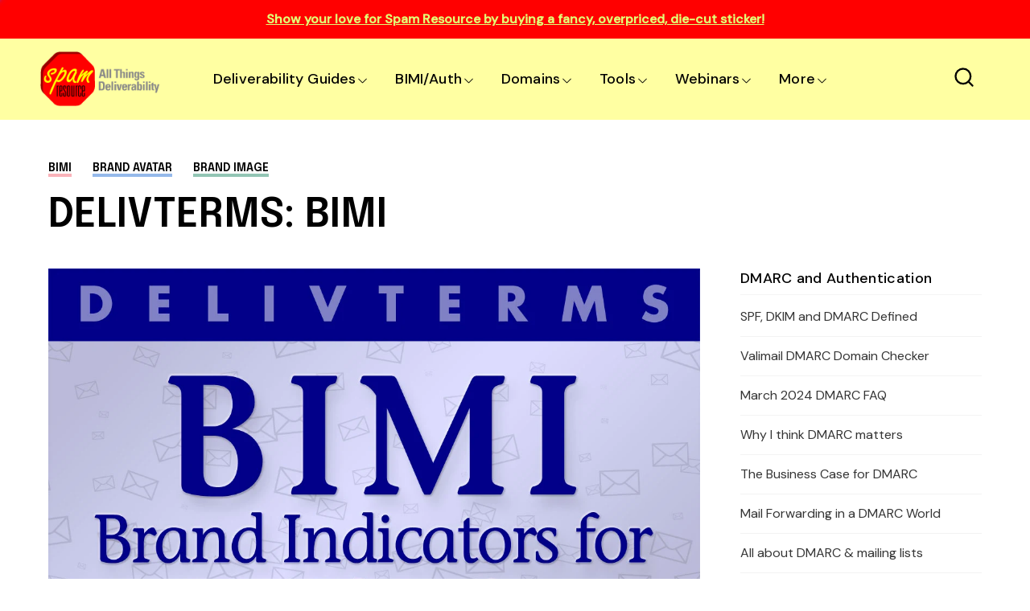

--- FILE ---
content_type: text/html; charset=UTF-8
request_url: https://www.spamresource.com/2023/05/delivterms-bimi.html
body_size: 70225
content:
<!DOCTYPE html>
<html dir='ltr' lang='en' xmlns='http://www.w3.org/1999/xhtml' xmlns:b='http://www.google.com/2005/gml/b' xmlns:data='http://www.google.com/2005/gml/data' xmlns:expr='http://www.google.com/2005/gml/expr'>
<head>
<meta content='width=device-width, initial-scale=1' name='viewport'/>
<title>DELIVTERMS: BIMI</title>
<meta content='text/html; charset=UTF-8' http-equiv='Content-Type'/>
<!-- Chrome, Firefox OS and Opera -->
<meta content='' name='theme-color'/>
<!-- Windows Phone -->
<meta content='' name='msapplication-navbutton-color'/>
<meta content='blogger' name='generator'/>
<link href='https://www.spamresource.com/favicon.ico' rel='icon' type='image/x-icon'/>
<link href='https://www.spamresource.com/2023/05/delivterms-bimi.html' rel='canonical'/>
<link rel="alternate" type="application/atom+xml" title="Spam Resource: All Things Deliverability - Atom" href="https://www.spamresource.com/feeds/posts/default" />
<link rel="alternate" type="application/rss+xml" title="Spam Resource: All Things Deliverability - RSS" href="https://www.spamresource.com/feeds/posts/default?alt=rss" />
<link rel="service.post" type="application/atom+xml" title="Spam Resource: All Things Deliverability - Atom" href="https://www.blogger.com/feeds/26753622/posts/default" />

<link rel="alternate" type="application/atom+xml" title="Spam Resource: All Things Deliverability - Atom" href="https://www.spamresource.com/feeds/3178625566675635529/comments/default" />
<!--Can't find substitution for tag [blog.ieCssRetrofitLinks]-->
<link href='https://blogger.googleusercontent.com/img/b/R29vZ2xl/AVvXsEjwmni9_63r4US3JuV6ToJJsuDG5yC8JL9RXogLb_yw4Z3TagwZBgNEiKxnrxWlJhe5ooOtizmMA4kg76YEel8DsghpPptmu0s-rBf4wxNvZm_qRmIb4buJ0lurFaedB1jqoc3wnRizzIBcwydoGsLi0zC9pj6y_z4Kvkswfgq4hvVGjrtf0cDp/s16000/dt-bimi2.jpg' rel='image_src'/>
<meta content='https://www.spamresource.com/2023/05/delivterms-bimi.html' property='og:url'/>
<meta content='DELIVTERMS: BIMI' property='og:title'/>
<meta content='Today, let&#39;s define the acronym BIMI, aka &quot;Brand Indicators for Message Identification.&quot; Let&#39;s go straight to the folks who have created the...' property='og:description'/>
<meta content='https://blogger.googleusercontent.com/img/b/R29vZ2xl/AVvXsEjwmni9_63r4US3JuV6ToJJsuDG5yC8JL9RXogLb_yw4Z3TagwZBgNEiKxnrxWlJhe5ooOtizmMA4kg76YEel8DsghpPptmu0s-rBf4wxNvZm_qRmIb4buJ0lurFaedB1jqoc3wnRizzIBcwydoGsLi0zC9pj6y_z4Kvkswfgq4hvVGjrtf0cDp/w1200-h630-p-k-no-nu/dt-bimi2.jpg' property='og:image'/>
<link crossorigin='anonymous' href='https://fonts.googleapis.com' rel='preconnect'/>
<link crossorigin='anonymous' href='https://fonts.gstatic.com' rel='preconnect'/>
<link href='https://ajax.googleapis.com' rel='dns-prefetch'/>
<link href='https://www.blogger.com' rel='dns-prefetch'/>
<link href='https://blogger.googleusercontent.com' rel='dns-prefetch'/>
<meta content='summary_large_image' name='twitter:card'/>
<meta content='@templateszoo' name='twitter:site'/>
<meta content='@templateszoo' name='twitter:creator'/>
<meta content='Spam Resource: All Things Deliverability: DELIVTERMS: BIMI' name='twitter:title'/>
<meta content='Today, let&#39;s define the acronym BIMI, aka "Brand Indicators for Message Identification." Let&#39;s go straight to the folks who have created the...' name='twitter:description'/>
<meta content='https://blogger.googleusercontent.com/img/b/R29vZ2xl/AVvXsEjwmni9_63r4US3JuV6ToJJsuDG5yC8JL9RXogLb_yw4Z3TagwZBgNEiKxnrxWlJhe5ooOtizmMA4kg76YEel8DsghpPptmu0s-rBf4wxNvZm_qRmIb4buJ0lurFaedB1jqoc3wnRizzIBcwydoGsLi0zC9pj6y_z4Kvkswfgq4hvVGjrtf0cDp/s16000/dt-bimi2.jpg' name='twitter:image'/>
<style id='page-skin-1' type='text/css'><!--
/* -----------------------------------------------
Blogger Theme
Name:     Unnao
Designer: Salman Farooqui
URL:      https://themeforest.net/user/templateszoo/portfolio
---------------------------------------------------------- */
/*! normalize.css v8.0.1 | MIT License | github.com/necolas/normalize.css */
html{line-height:1.15;-webkit-text-size-adjust:100%}body{margin:0}main{display:block}h1{font-size:2em;margin:.67em 0}hr{box-sizing:content-box;height:0;overflow:visible}pre{font-family:monospace,monospace;font-size:1em}a{background-color:transparent}abbr[title]{border-bottom:none;text-decoration:underline;text-decoration:underline dotted}b,strong{font-weight:bolder}code,kbd,samp{font-family:monospace,monospace;font-size:1em}small{font-size:80%}sub,sup{font-size:75%;line-height:0;position:relative;vertical-align:baseline}sub{bottom:-.25em}sup{top:-.5em}img{border-style:none}button,input,optgroup,select,textarea{font-family:inherit;font-size:100%;line-height:1.15;margin:0}button,input{overflow:visible}button,select{text-transform:none}button,[type="button"],[type="reset"],[type="submit"]{-webkit-appearance:button}button::-moz-focus-inner,[type="button"]::-moz-focus-inner,[type="reset"]::-moz-focus-inner,[type="submit"]::-moz-focus-inner{border-style:none;padding:0}button:-moz-focusring,[type="button"]:-moz-focusring,[type="reset"]:-moz-focusring,[type="submit"]:-moz-focusring{outline:1px dotted ButtonText}fieldset{padding:.35em .75em .625em}legend{box-sizing:border-box;color:inherit;display:table;max-width:100%;padding:0;white-space:normal}progress{vertical-align:baseline}textarea{overflow:auto}[type="checkbox"],[type="radio"]{box-sizing:border-box;padding:0}[type="number"]::-webkit-inner-spin-button,[type="number"]::-webkit-outer-spin-button{height:auto}[type="search"]{-webkit-appearance:textfield;outline-offset:-2px}[type="search"]::-webkit-search-decoration{-webkit-appearance:none}::-webkit-file-upload-button{-webkit-appearance:button;font:inherit}details{display:block}summary{display:list-item}template{display:none}[hidden]{display:none}*{-webkit-box-sizing:border-box;box-sizing:border-box;-webkit-font-smoothing:antialiased;-moz-osx-font-smoothing:grayscale;word-break:break-word;word-wrap:break-word}::selection{background:#4C48FF;color:#fff}html,body{min-height:100%}body{font-family:sans-serif,Arial;font-size:16px;color:#000;-webkit-transition:all 0.8s ease-out;transition:all 0.8s ease-out;overflow-wrap:break-word;word-break:break-word;word-wrap:break-word}details summary{list-style:none}details>summary::marker,details>summary::-webkit-details-marker{display:none}details summary svg{display:none}a{text-decoration:none;color:inherit}ul{list-style:none}ul,li{margin:0;padding:0}h1,h2,h3,h4,h5,h6,p{font-weight:400;font-style:normal;margin:0;padding:0}.clear{clear:both}.hidden{display:none}.invisible{visibility:hidden}.container::after,.float-container::after{clear:both;content:"";display:table}.clearboth{clear:both}.max-width{max-width:1680px;margin-left:auto;margin-right:auto}.margin-tb{margin-top:60px;margin-bottom:60px}.padding-tb{padding:50px 0}.blog-header nav h3.title{display:none}.blog-info.no-items {padding: 0;margin: 0;max-width: 100%;}#layout .blog-info .widget{max-width: 100%;}.blog-info{margin-top:90px;margin-bottom:85px}.blog-info .widget{max-width:1150px}.blog-info .widget{font:normal 600 73px Epilogue;color:#000000;letter-spacing:1px}.blog-info .widget h3{font-size:inherit;font-weight:inherit}.blog-info .widget h3 i{color:#007c00}.blog-info .widget-content{font:normal normal 21px DM Sans;color:#000000;margin-top:10px;letter-spacing:0}@media only screen and (max-width:1460px){.blog-info .widget h3{font-size:66px}.blog-info .widget-content{margin-top:8px}}@media only screen and (max-width:1000px){.blog-info .widget h3{font-size:.79452em}.blog-info .widget-content{font-size:20px}.blog-info{margin-top:70px;margin-bottom:80px}}@media only screen and (max-width:500px){.blog-info .widget h3{font-size:.634em}.blog-info .widget-content{font-size:19px;line-height:27px}.blog-info{margin-bottom:60px;margin-top:55px}}.posts-section .featured-left h2.post-title,.posts-section .featured-right h2.post-title{color:#000000}.posts-section .featured-outer time {color: #9f9f9f;}.featured-left .post-category,.featured-right article:nth-child(3) .post-category{color:#F25767;background:#FFEFEF}.featured-right article:first-child .post-category{color:#000000;background:#DDE8F8}.featured-right .post-category{color:#12805C;background:#EAF9F3}.posts-section .featured-left .ft-author span{color:#252525}#discover,.discover-tags{background:#ffffa2}.posts-section #discover h3.title,.posts-section .discover-tags h3.title{color:#800000}#discover .widget span,.discover-tags .widget-content span{color:#000000}.posts-section h3.title,#discover h3.title{color:#000000}.posts-section .widget.type1 .ajaxnav span{border:1px solid #333333;color:#000000;background:#ffffff}.posts-section .widget.type1 ul.labels li{background:#e9e9e9;color:#000000} .posts-section .widget.type1 ul.labels li.active, .posts-section .widget.type1 ul.labels li:hover{background:#000000;color:#ffffff;} .posts-section .widget.type1.right.black article >a:before, .posts-section .widget.type1.left.black article >a:before{background:#f7f7f7} @keyframes loaderallbc{0%{box-shadow:-12px -12px 0 6px #111111,-12px -12px 0 6px #111111,-12px -12px 0 6px #111111,-12px -12px 0 6px #111111}8.33%{box-shadow:-12px -12px 0 6px #111111,12px -12px 0 6px #111111,12px -12px 0 6px #111111,12px -12px 0 6px #111111}16.66%{box-shadow:-12px -12px 0 6px #111111,12px -12px 0 6px #111111,12px 12px 0 6px #111111,12px 12px 0 6px #111111}24.99%{box-shadow:-12px -12px 0 6px #111111,12px -12px 0 6px #111111,12px 12px 0 6px #111111,-12px 12px 0 6px #111111}33.32%{box-shadow:-12px -12px 0 6px #111111,12px -12px 0 6px #111111,12px 12px 0 6px #111111,-12px -12px 0 6px #111111}41.65%{box-shadow:12px -12px 0 6px #111111,12px -12px 0 6px #111111,12px 12px 0 6px #111111,12px -12px 0 6px #111111}49.98%{box-shadow:12px 12px 0 6px #111111,12px 12px 0 6px #111111,12px 12px 0 6px #111111,12px 12px 0 6px #111111}58.31%{box-shadow:-12px 12px 0 6px #111111,-12px 12px 0 6px #111111,12px 12px 0 6px #111111,-12px 12px 0 6px #111111}66.64%{box-shadow:-12px -12px 0 6px #111111,-12px -12px 0 6px #111111,12px 12px 0 6px #111111,-12px 12px 0 6px #111111}74.97%{box-shadow:-12px -12px 0 6px #111111,12px -12px 0 6px #111111,12px 12px 0 6px #111111,-12px 12px 0 6px #111111}83.3%{box-shadow:-12px -12px 0 6px #111111,12px 12px 0 6px #111111,12px 12px 0 6px #111111,-12px 12px 0 6px #111111}91.63%{box-shadow:-12px -12px 0 6px #111111,-12px 12px 0 6px #111111,-12px 12px 0 6px #111111,-12px 12px 0 6px #111111}100%{box-shadow:-12px -12px 0 6px #111111,-12px -12px 0 6px #111111,-12px -12px 0 6px #111111,-12px -12px 0 6px #111111}}.posts-section .widget.type1 .post-category{color:#B4B4B4}.posts-section h2.post-title{color:#000000}.posts-section .widget.type1 time {color: #9f9f9f}.posts-section .widget.type1 .h-subtitle{color: #515151}.posts-section .widget.type2{background:#fdf3f3}.posts-section .widget.HTML.type2 h3.title{color:#000000}.widget.type2 .posts-type2 .type2-inner{background:#141414}.posts-section .widget.type2 a.post-category{color:#d7d7d7}.posts-section .widget.type2 h2.post-title a{color:#f8f8f8} body.underline .posts-type2 h2.post-title > a {background-image: linear-gradient(transparent calc(100% - 3px),#f8f8f8 3px);} body.underline h2.post-title > a, body.underline h3.post-title > a, body.underline h3.popular-title > a, body.underline h4.post-title > a {background-image: linear-gradient(transparent calc(100% - 3px),#000000 3px);background-repeat: no-repeat;background-size: 0% 100%;transition: background-size 0.6s;} body.underline h2.post-title:hover > a, body.underline h3.post-title:hover > a, body.underline h3.popular-title:hover > a, body.underline h4.post-title:hover > a {background-size: 100% 100%;}.posts-section .widget.type2 time{color:#d7d7d7}.posts-section .widget.type2 .ajaxnav span{background:#f3f3f3;color:#000000}#multi-section .featured-post{background:#ffffa2}.posts-section .FeaturedPost .featured-label{color:#000000}.feed-view .posts-section .FeaturedPost h3.post-title{color:#000000}.posts-section .FeaturedPost .featured-snippet{color:#000000}.posts-section .FeaturedPost time{color:#000000}.popular-post-h{background:#F2FBFA}.popular-post-h .popular-thumbnail:before{background:#ffffff;color:#000000}.popular-post-h .popular-meta{background:#ffffff}
#mobile-menu, #mobile-menu svg {color: #000000}#Homepage_Sections .widget.Label{position:relative;line-height:37px;background:#ffffa2;padding:28px 0 21px;display:block;border-top:7px solid #252525;border-bottom:1px solid #252525}#Homepage_Sections .widget.Label ul li{display:inline-block;margin-right:113px}#Homepage_Sections .widget.Label li a{font-family:'Epilogue';font-weight:500;font-size:35px;letter-spacing:-.4px;color:#000000}#Homepage_Sections .widget.Label li a span{font-size:26px;padding-left:7px;position:relative;top:-9px;-webkit-text-stroke-width:1px;-webkit-text-stroke-color:#000000;-webkit-text-fill-color:#ffffa2;font-family:'DM Sans'}#Homepage_Sections .widget.Label li a span:before{content:"["}#Homepage_Sections .widget.Label li a span:after{content:"]"}@keyframes labelslide{from{transform:translateX(0)}to{transform:translateX(-100%)}}#Homepage_Sections .widget.Label .first-items{white-space:nowrap;overflow:hidden}#Homepage_Sections .widget.Label:before,#Homepage_Sections .widget.Label:after{position:absolute;top:0;width:140px;height:100%;content:"";z-index:2}#Homepage_Sections .widget.Label:before{left:0;background:linear-gradient(to left,rgba(255,255,255,0),#ffffa2)}#Homepage_Sections .widget.Label:after{right:0;background:linear-gradient(to right,rgba(255,255,255,0),#ffffa2)}#Homepage_Sections .widget.Label:hover .active ul{animation-play-state:paused}#Homepage_Sections .widget.Label ul{display:inline-block;}#Homepage_Sections .widget.Label .active ul{animation:30s labelslide infinite linear}#Homepage_Sections .widget.Label h3.title{display:none} #discover img, .discover-tags img{background: #eddede;}#multi-section .featuredp-left img{background:#e5dcc7}.popular-post-h .popular-thumbnail img{background: #cde3e0;}.popular-post-h h3.popular-title a{color:#000000}.feed-view h3.post-title{color:#800000}.feed-view .multipage-snippet{color:#7a7a7a}.feed-view .feed-view-date time{color:#9f9f9f}.feed-view .page-main-outer .multipost-first .post-content.container .readmore{color:#4c48ff;border:1px solid #4c48ff}.multipost-labels a{color:#858585;border:1px solid #e9e9e9}.feed-view .blog-pager-older-link{color:#4c48ff;border:1px solid #4c48ff}.feed-view #custom-msg .custom-msg-i{background:#ff0000}#custom-msg .labeltext{color:#e7edf1}.feed-view #custom-msg .msg-inner{color:#e3ff75}#custom-msg .labellink{color:#e3ff75}.main-container.type1 .bread-crumbs>a{color:#000000}.main-container.type1 .bread-crumbs>a:nth-child(2n+1){box-shadow:inset 0 -4px 0 0 #f9b2b9}.main-container.type1 .bread-crumbs>a:nth-child(2n+2){box-shadow:inset 0 -4px 0 0 #95b9ea}.main-container.type1 .bread-crumbs>a:nth-child(2n+3){box-shadow:inset 0 -4px 0 0 #92c5b4}.blog-posts .full-top h1,body.preview .blog-posts .full-top h3.post-title.entry-title{color:#000000}.blog-posts .post-description-container{color:#5c5c5c}.main-container.type1 .post-header-container{border-bottom:1px solid #f4f4f4;color:#7d7d7d}.main-container.type1 .post-header-container .post-author span.fn span{color:#110cdd;border-bottom:1px solid #9896db}.main-container.type1 .post-header-container .post-header-line-1>span:nth-child(2):before{content:'';background:#424242}.main-container.type2 .blog-posts .full-top.gradient h1,body.preview .main-container.type2 .blog-posts .full-top.gradient h3.post-title.entry-title{color:#ffffff}.post-author-date>span{color:#3b434c}.post-labels-side a{color:#8f8f8f;border:1px solid #e1e1e1}.main-container.type3 .post-title-wrap{background:#f3f3f7}.main-container.type3 .featured-image-wrap:before{content:'';background:linear-gradient(0deg,#dedee5,#f3f3f7)}.main-container.type4 .bread-crumbs>a{color:#1510eb}.main-container.type4 .post-header-container .post-header-line-1{color:#7d7d7d}.post-footer .author-profile{background:#EFF3F6}.author-profile .author-name{color:#345ED6}.author-profile .author-desc{color:#272d32}.post-outer .comment-box{color:#ffffff;background:#4c48ff}.related-posts h3.title{border-bottom:1px solid #ebeff3;border-top:2px solid #1c1c1c;color:#000000}.related-outer .post-category{color:#747474;border:1px solid #e1e1e1}.related-outer h2.post-title{color:#000000}.related-outer time.timeago{color:#9f9f9f}.progress-container{background-color:#800000}article .vid,.megaitem .vid{position:absolute;bottom:20px;right:20px;z-index:99;padding:8px 12px 8px 12px;border-radius:2px;font-size:23px;background:rgb(255 255 255);border:1px solid #fff}article .vid svg,#main-nav .megaitem .vid svg{display:block;color:#1c1c1c;font-size:16px}.loader{height:6px;width:6px;box-shadow:-12px -12px 0 6px red,-12px -12px 0 6px red,-12px -12px 0 6px red,-12px -12px 0 6px red;animation:loaderall 2.2s infinite;position:absolute;top:50%;transform:translate(-50%,-50%);left:50%;z-index:999}@keyframes loaderall{0%{box-shadow:-12px -12px 0 6px red,-12px -12px 0 6px red,-12px -12px 0 6px red,-12px -12px 0 6px red}8.33%{box-shadow:-12px -12px 0 6px red,12px -12px 0 6px red,12px -12px 0 6px red,12px -12px 0 6px red}16.66%{box-shadow:-12px -12px 0 6px red,12px -12px 0 6px red,12px 12px 0 6px red,12px 12px 0 6px red}24.99%{box-shadow:-12px -12px 0 6px red,12px -12px 0 6px red,12px 12px 0 6px red,-12px 12px 0 6px red}33.32%{box-shadow:-12px -12px 0 6px red,12px -12px 0 6px red,12px 12px 0 6px red,-12px -12px 0 6px red}41.65%{box-shadow:12px -12px 0 6px red,12px -12px 0 6px red,12px 12px 0 6px red,12px -12px 0 6px red}49.98%{box-shadow:12px 12px 0 6px red,12px 12px 0 6px red,12px 12px 0 6px red,12px 12px 0 6px red}58.31%{box-shadow:-12px 12px 0 6px red,-12px 12px 0 6px red,12px 12px 0 6px red,-12px 12px 0 6px red}66.64%{box-shadow:-12px -12px 0 6px red,-12px -12px 0 6px red,12px 12px 0 6px red,-12px 12px 0 6px red}74.97%{box-shadow:-12px -12px 0 6px red,12px -12px 0 6px red,12px 12px 0 6px red,-12px 12px 0 6px red}83.3%{box-shadow:-12px -12px 0 6px red,12px 12px 0 6px red,12px 12px 0 6px red,-12px 12px 0 6px red}91.63%{box-shadow:-12px -12px 0 6px red,-12px 12px 0 6px red,-12px 12px 0 6px red,-12px 12px 0 6px red}100%{box-shadow:-12px -12px 0 6px red,-12px -12px 0 6px red,-12px -12px 0 6px red,-12px -12px 0 6px red}}#mobile-menu{display:none}.header-top{background:#ff0000}.ht-inner{padding:15px 0;color:#e3ff75;text-align:center;font-family:'DM Sans';max-height: 72px;overflow: hidden;font-size: 16px;}.ht-inner .widget > .title {font-size: inherit;}.ht-inner a{color:#e3ff75;text-decoration:underline;}#header-outer{position:relative}.ht-inner.section .widget > * {display: inline-block;}.ht-inner.section .widget ul li {display: inline-block;}.ht-inner.section .widget.HTML > .title {display: none;}.ht-inner.no-items {padding: 0;}.ht-inner img {height: auto;max-height: 20px;border-radius: 3px;width: auto;vertical-align: sub;margin: 0px 5px;}.header-logo,.header-right{float:left}.header-logo .replaced h1{display:none}.header-logo .widget.Header{height:100px}.header-logo .widget.Header .header-widget{position:relative;top:50%;transform:translateY(-50%)}.header-logo img{max-height:100%;height:auto}.header-logo a.header-image-wrapper{line-height:0;display:block}.header-logo h1,.header-logo img{margin-right:50px}.header-logo h1{color:#000000}.header-logo p{color:#000000;display:none}.blog-header #header-outer{height:100px}.blog-header #header-outer{border-bottom:1px solid transparent}.blog-header{position:relative;background:#ffffa2;z-index:999}header.blog-header.header2{background:transparent}.blog-header.type2 #header-outer{border-bottom:none}.blog-header.type2 #header-outer.sticky {border-bottom: 1px solid transparent;}#header-outer.sticky{background:#ffffa2;position:fixed;left:0;right:0;top:0;z-index:99999}#header-outer.sticky .progress-container{position:absolute;bottom:-1px;top:auto;right:0;z-index:999999}#header-outer.sticky .progress-container .progress-tip{display:none}#header-outer.helper{transform:translateY(-100%);transition:0.5s transform cubic-bezier(.3,.73,.3,.74)}#header-outer.helper.sticky{transform:translateY(0)}.blog-header.header2 .header-right.sticky{position:fixed;left:0;right:0;top:0;z-index:99999}.blog-header.header2 .header-right.sticky .progress-container{position:absolute;bottom:-1px;top:auto;right:0;z-index:999999}.blog-header.header2 .header-right.sticky .progress-container .progress-tip{display:none}.blog-header.header2 .header-right.helper{transform:translateY(-100%);transition:0.5s transform cubic-bezier(.3,.73,.3,.74)}.blog-header.header2 .header-right.helper.sticky{transform:translateY(0)}.blog-header.header2 .header-right.sticky{border-bottom:1px solid transparent}.main-padding{padding:0 60px;box-sizing:content-box}.header-extra{position:absolute;right:60px;top:50%;transform:translateY(-50%);white-space:nowrap;display:flex;align-items:center}.search-wrap{margin-right:28px;color:#000000}.search-wrap,.header-button{cursor:pointer;display:inline-block}.header-button .widget-content a{background:#4C48FF;color:#ffffff;padding:10px 23px;border-radius:3px;font-family:'DM Sans';font-weight:500;font-size:17px}#main-nav .header-button{display:none}.blog-header.header2 .header-logo,.blog-header.header2 .header-right{float:none}.blog-header.header2,.blog-header.header2 #header-outer{height:auto}.blog-header.header2 .header-logo{position:relative;background:#ffffff}.blog-header.header2 #main-nav .widget-content>ul>li>a{line-height:58px}.blog-header.header2 .header-right{position:relative;border-top:1px solid transparent;box-shadow:0 2px 4px 0 rgb(231 237 241 / 73%);background:#ffffff}.blog-header.header2 .header-right .search-wrap{position:absolute;right:60px;margin-right:0;top:50%;transform:translateY(-50%)}.blog-header.header2.header3 .header-logo #header{text-align:center}.blog-header.header2.header3 .header-right{text-align:center}.blog-header.header2.header3 .header-right nav{display:inline-block}.blog-header.header2.header3 .header-right .search-wrap{right:auto}.blog-header.header2.header3 .header-right nav{text-align:left}.blog-header.header2.header3 .header-logo h1,.blog-header.header2.header3 .header-logo img{margin-right:0}#main-nav .widget-content>ul:not(.activated),#main-nav .widget-content>ul>.submenu{display:none}#main-nav .widget-content>ul.live>.submenu{display:inline-block}#main-nav li{position:relative;display:inline-block}#main-nav ul li a{font-family:'DM Sans';font-size:18px;color:#000000}#main-nav .widget-content>ul>li{margin-right:30px;cursor: pointer;}.feed-heading{font-size:38px;margin-bottom:30px;font-family:'Epilogue';font-weight:600;letter-spacing:-.4px}
#main-nav li.megawrapper>a{padding-right:25px}#main-nav li.megawrapper>svg{left:-25px}#main-nav .widget-content>ul>li.megawrapper{margin-right:5px} #main-nav li .megabox.single .megadropdown{display: none;}
#main-nav .widget-content>ul>li>a{display:inline-block;line-height:100px;font-weight:500;letter-spacing:.165px}#main-nav li ul{left:0;padding:0}#main-nav li ul,#main-nav .megabox{position:absolute;z-index:1;top:100%;opacity:0;visibility:hidden;background-color:#ffffa2;border:1px solid #000000;transition:opacity .3s ease,margin .25s ease;box-shadow:0 5px 16px -4px rgb(0 0 0 / 15%);border-radius:0 0 3px 3px}#main-nav li ul.subwrap.dropdown{padding:5px 0}#main-nav li:hover>ul,#main-nav li.megawrapper:hover .megabox{opacity:1;visibility:visible}#main-nav li:not(:hover)>ul>*,#main-nav li.megawrapper:not(:hover) .megabox{display:none}#main-nav li ul li{display:block;min-width:212px;max-width:340px;border-bottom:1px solid #000000}#main-nav li ul.dropdown li:last-child{border-bottom:none}#main-nav li ul li a{padding:12px 34px 12px 22px;display:block;font-weight:400;font-size:16px}#main-nav li ul li ul{left:100%;top:-6px}#main-nav svg{margin-left:2px;position:relative;top:3px;font-size:13px;color:#000000}#main-nav li ul svg{color:#000000}#main-nav ul li ul li a{color:#000000}#main-nav li ul svg{position:absolute;top:50%;right:18px;margin-left:0;transform:translateY(-50%);font-size:17px}#main-nav li.megawrapper{position:inherit}#main-nav .megabox{display:flex;left:60px;right:60px}#main-nav li.megawrapper ul{width:270px;position:static;opacity:1;visibility:visible;box-shadow:none;border:none;transition:none;background-color:inherit;padding:20px;background:#4c48ff}.megaposts{background:#f8dcdc;flex:1;position:relative}#main-nav .megaposts img{width:100%;height:auto;aspect-ratio:274/171;object-fit:cover;background:#ebd0d0;}#main-nav ul li .megaitem h3 a{color:#000000;display:block;margin:9px 0 0;font-family:'Epilogue';font-weight:500;line-height:24px;font-size:17px}#main-nav .megaitem time.timeago{display:block;margin-top:6px;font-family:'DM Sans';color:#726969;font-size:12px;font-weight:400;letter-spacing:.6px;text-transform:uppercase;word-spacing:1px}#main-nav .megaposts .megaitem>a{position:relative;display:block}#main-nav .megaitem .vid svg{position:static;margin-left:0}#main-nav li .megabox{border:none}#main-nav li .megabox ul li{display:table;min-width:auto;max-width:initial;border-bottom:none;opacity:.7;margin-bottom:17px}#main-nav li .megabox ul li a{padding:6px 23px;font-size:16px;border-radius:40px;border:1px solid transparent;color:transparent}#main-nav .megamenu.active{opacity:1}#main-nav .megaposts.loading .megaitem{opacity:.15}#main-nav .megaposts.loading.firstload .megaitem{opacity:1}.megaposts span.active{cursor:pointer}.allmegaitem{padding:10px}.megaitem{width:20%;float:left;padding:10px}.imagg{height:100px;width:100%;display:block}#main-nav .loader,#main-nav .noposts{position:absolute;top:50%;left:50%;transform:translate(-50%,-50%)}#main-nav .noposts{font-family:'DM Sans';font-weight:400;font-size:19px}.megaposts .ajaxnav{margin-left:20px;margin-bottom:14px}.megaposts .ajaxnav span{padding:8px;border:1px solid #282828;background:#ffffff;display:inline-block;font-size:11px;border-radius:2px;color:#000000}.megaposts .ajaxnav span.back{margin-right:6px}#main-nav .megaposts .ajaxnav svg{margin-left:0;top:auto;display:block;font-size:inherit;color:inherit}.megaposts .ajaxnav span.passive{opacity:.5}.mskelt .s-image{height:130px;width:100%}.mskelt .b-title{height:9px;width:100%;margin-top:9px}.mskelt .s-title{height:7px;width:70%;margin-top:5px}.allmegaitem.mskelt:after{content:'';display:block;clear:both}@keyframes pulse{0%{background-color:#f7ecec}50%{background-color:#f9f4f4}100%{background-color:#f7ecec}}.mskelt .megaitem>div{animation:pulse 2s infinite ease-in-out}.bractive .modal-wrapr{background:rgb(21 25 40 / 50%);position:fixed;top:0;bottom:0;left:0;right:0}.bractive .all-container{filter:blur(8px);transition:0.3s filter}#modalone.sractive{top:20%;opacity:1;visibility:visible}#modalone{position:fixed;width:720px;left:0;right:0;margin:0 auto;z-index:999999;padding:40px;background:#fff;border-radius:3px;transition:all 0.5s ease;top:-320px;box-shadow:0 10px 40px rgb(0 0 0 / 20%);max-height:60%;max-width:100%;opacity:0;visibility:hidden;overflow-y:auto}.s-input{border:1px solid #ECEDF2;background:#fff;padding:16px 24px;width:100%;box-sizing:border-box;box-shadow:0 10px 40px rgb(0 0 0 / 20%);border-radius:3px 3px 0 0;font-family:Dm Sans;font-size:20px;font-weight:500;transition:0.15s color ease-out;letter-spacing:.2px;color:#151515}.s-input:focus{outline:0}.s-input::-webkit-input-placeholder{color:#A6A8B3}.search-info{padding:8px 26px;background:#000000;border-radius:0 0 3px 3px;border-left:1px solid #fff;border-right:1px solid #fff;color:#fff;font-family:DM Sans;font-weight:500;text-transform:uppercase;font-size:11px;letter-spacing:2.6px;word-spacing:2px}.search-content{margin-top:34px}.search-content h3.title{font-family:'DM SANS';font-size:17px;margin-bottom:13px;letter-spacing:1.1px;margin-top:0;font-weight:500}.search-content .section{margin:0;float:left;box-sizing:border-box}.search-content .sdv-left{padding-right:15px;width:35%}.search-content .sdv-right{padding-left:15px;width:65%}.search-content .sdv-right span.circle{display:none}.skelt{display:none}.sdv-search .xclose{display:none}.sdv-left .widget-content li{background:#DDE8F8;padding:4px 7px;margin-bottom:7px;margin-right:3px;font-family:'DM Sans';font-size:13px;line-height:17px;border-radius:3px;margin-left:0;display:inline-block;color:#000000;font-weight:400}.popular-thumbnail.popular-search,.sdv-right .sxi a.post-image{float:left;position:relative}.popular-thumbnail.popular-search img, .sdv-right .sxi a.post-image img {background: #f1f1f1;}.sdv-right .popular-thumbnail img{border-radius:2px}.sdv-right .popular-meta,.sdv-right .post-meta{padding-left:84px}.sdv-right .popular-timestamp{display:none}.sdv-right .sxi .post-category,.sdv-right .sxi time{display:none}.sdv-right .sxi time{color:#828080;font-family:'DM Sans';font-size:12px}.sdv-right h3.popular-title,.sdv-right h2.post-title{font-family:'Epilogue';font-size:15px;font-weight:500;display:block;line-height:21px}.sdv-right article:last-child{margin-bottom:0}.sdv-right article{margin-bottom:12px}.search-content.s-ajax .sdv-right .widget-content{display:none}.search-content.s-ajax .df-title{display:none}.search-content.s-ajax .sdv-right .widget-content{display:none}.search-content.s-ajax .ty-psts:before{content:'Type few more letters'}.sdv-search .xclose{display:none}.sdv-right .dmore{top:1px}.sdv-right .widget .dmore>span.nomorex{opacity:.5}.skelt{display:none}.sdv-right .skelt{display:block}.search-content:not(.s-ajax) .skelt,.search-content:not(.s-ajax) .new-title,.search-content:not(.s-ajax) .new-psts,.search-content:not(.s-ajax) .ty-psts{display:none}.s-loaded .sdv-right .skelt{display:none}.sdv-right .dmore{display:none}.s-loaded .sdv-right .dmore{display:block}.sdv-search .s-nav .sdv-right .skelt{display:block}.search-content.s-nav .new-psts{display:none}.search-content.s-end .skelt{display:none}.new-title a{color:inherit}.sdv-right .isposts.smposts,.sdv-right .ty-psts{font-family:'DM Sans';margin-top:15px;display:block;font-weight:400;font-size:16px}.sdv-right .isposts.smposts:before{content:'no more posts'}.sdv-right .isposts.nposts:before{content:'0 result found'}.sdv-right .widget .dmore span.xnext,.sdv-right .widget .dmore span.xback{box-shadow:0 6px 15px 0 rgb(64 79 104 / 5%);border:1px solid #ECEDF2;border-radius:4px;transition:background-color 150ms cubic-bezier(0,0,.2,1),color 150ms cubic-bezier(0,0,.2,1);width:28px;display:inline-block;height:24px;position:relative}.sdv-right .widget .dmore span.xnext:after,.sdv-right .widget .dmore span.xback:after{content:'';width:6px;height:6px;border-top:2px solid #464646;border-right:2px solid #464646;position:absolute}.sdv-right .widget .dmore span.xnext:after{-moz-transform:rotate(45deg);-webkit-transform:rotate(45deg);transform:rotate(45deg);top:7px;left:8px}.sdv-right .widget .dmore span.xback:after{-moz-transform:rotate(225deg);-webkit-transform:rotate(225deg);transform:rotate(225deg);top:7px;right:8px}.sdv-right .widget .dmore span:hover{background:#232323;border-color:#232323}.sdv-right .widget .dmore span.nomorex:hover{background:inherit;border:1px solid #ECEDF2}.sdv-right .widget .dmore span.xnext:not(.nomorex):hover:after,.sdv-right .widget .dmore span.xback:not(.nomorex):hover:after{border-top:2px solid #fff;border-right:2px solid #fff}.sdv-right .widget .dmore>span{cursor:pointer}.sdv-right .widget .dmore>span.nomorex{opacity:.5;cursor:default}.sdv-right .widget{position:relative}.sdv-right .widget .dmore{position:absolute;right:0;top:-2px}.sdv-right .dmore .xback{margin-right:9px}.sdv-right .new-title svg{position:relative;top:3px;margin-right:8px}.sdv-right article .vid{padding:0;right:6px;bottom:auto;top:6px}footer{background:#262631;margin-top:160px}.footer-subscribe{background:#ffffa2;padding:80px;border-radius:9px;position:relative;top:-80px}.footer-subscribe .widget{max-width:1000px;margin:0 auto;box-sizing:content-box;display:flex;justify-content:center;flex-wrap:nowrap;align-items:center}.footer-subscribe .widget h3.title{float:left;font-family:'DM Sans';font-size:28px;line-height:1.16;font-weight:400;padding-right:34px;color:#525250}.footer-subscribe .widget .widget-content{width:480px;padding-left:34px;float:left}.footer-subscribe .widget:after{content:'';display:block;clear:both}.footer-subscribe h3.title b{display:block;font-weight:600;color:#000000;font-size:32px;font-family:'Epilogue'}.footer-subscribe .widget .widget-content form{display:flex}.footer-subscribe input.email{border:1px solid #DBD8CE;border-radius:3px 0 0 3px;padding:16px 21px;font-family:'DM Sans';font-weight:400;font-size:18px;flex:1}.footer-subscribe input.submit{background:#800000;border:none;padding:16px 26px;color:#ffffff;font-family:'DM Sans';font-weight:500;font-size:18px;border-radius:0 3px 3px 0;cursor:pointer}.footer-subscribe input.email::placeholder{color:#b1ac9e}.footer-subscribe .widget .widget-content:after,.footer-subscribe .widget .widget-content form:after{content:'';display:block;clear:both}#footer .footer-subscribe.no-items{display:none}.footer .footer-widgets{padding-top:64px;padding-bottom:64px;margin-top:-80px}.footer-left{float:left;width:360px}.footer-left .widget{margin-bottom:10px;color:rgb(236 236 247 / 83%)}.footer-left .widget:last-child{margin-bottom:0}.footer-left .widget.Image img{max-width:100%;height:auto}.footer-left .widget h3.title{font-family:'DM Sans';font-weight:500;margin-bottom:6px;font-size:20px}.footer-left .widget .widget-content{font-family:'DM SANS';font-weight:400;line-height:1.5;font-size:16px;color:rgb(236 236 247 / 90%)}.footer-right{float:right}.footer-right:after{content:'';display:block;clear:both}.footer-right .widget{float:left;margin-left:100px}.footer-right .widget:first-child{margin-left:0}.footer-widgets .footer-right h3.title{color:rgba(255,255,255,.35);padding-bottom:7px;margin-bottom:7px;font-family:'DM Sans';font-size:17px;font-weight:500;letter-spacing:.3px}.footer-widgets .footer-right .widget-content ul li a{color:rgb(236 236 247 / 73%);font-family:'DM Sans';font-weight:400;font-size:16px;display:block;margin-bottom:14px}.footer-widgets .footer-right .widget-content ul li:last-child a{margin-bottom:0}.footer .footer-info{clear:both;padding:14px 0;border-top:1px solid #414154}.footer .footer-info .widget{float:left;color:rgb(255 255 255 / 50%);font-family:'DM Sans';font-weight:300}.footer .footer-info:after{content:'';display:block;clear:both}.footer .footer-info .widget:last-child{float:right}.footer .footer-info a>svg{margin-left:9px;vertical-align:text-bottom}#backtop{position:fixed;bottom:20px;right:20px;z-index:999999;font-size:20px;color:transparent;cursor:pointer;background:transparent;padding:6px 9px 5px;border-radius:2px;display:none}#backtop svg{display:block}article a.post-image span.circle, .main-nav .megaitem span.circle{position:absolute;right:20px;z-index:99;top:20px;height:60px;width:60px}#featured_posts .featured-right article a.post-image span.circle{right:44px}article a.post-image span.circle svg, .main-nav .megaitem span.circle svg {height:60px;width:60px;transform:rotate(-90deg)}article a.post-image span.circle p, .main-nav .megaitem span.circle p {position:absolute;top:21px;color:#fff;font-family:Epilogue;font-weight:600;font-size:17px;width:60px;text-align:center}article a.post-image span.circle svg circle, .main-nav .megaitem span.circle svg circle {width:100%;height:100%;fill:none;stroke:#151A2E;stroke-width:4px;stroke-linecap:round;fill:#151A2E}article a.post-image span.circle svg circle:last-of-type, .main-nav .megaitem span.circle svg circle:last-of-type {stroke-dasharray:160px;stroke-dashoffset:calc(160px - (160px * var(--percent)) / 100);stroke:#32B47B}article a.post-image span.circle.yellow svg circle:last-of-type, .main-nav .megaitem span.circle.yellow svg circle:last-of-type {stroke:#e1e157}article a.post-image span.circle.red svg circle:last-of-type, .main-nav .megaitem span.circle.red svg circle:last-of-type{stroke:#e72929}body .main-nav .megaitem span.circle {right: auto;left: 5px;top: 5px;}body .main-nav .megaitem span.circle p {top: 24px;} #main-nav span.circle svg {margin-left: 0;}@media only screen and (max-width:1300px){.main-padding{padding:0 40px}.header-extra{right:40px}.blog-header.header2 .header-right .search-wrap{right:40px}}@media only screen and (max-width:1250px){.footer-subscribe{padding:60px}.footer-subscribe .widget{display:block;margin:0 auto;max-width:560px}.footer-subscribe .widget h3.title{float:none;padding-right:0;text-align:center;margin-bottom:24px}.footer-subscribe .widget .widget-content{float:none;padding-left:0;margin:0 auto;width:500px}.footer-subscribe .widget .widget-content form{justify-content:center}.footer-left{margin-bottom:40px}.footer-left,.footer-right{float:none;width:100%}}@media only screen and (max-width:1000px){.header-right nav{left:40px}.header-logo{padding-left:49px}.header-extra{right:40px}#mobile-menu,#mobile-menu svg{display:block}.header-right #main-nav{transition:all 150ms;transform:translate3d(0,15px,0);opacity:0;visibility:hidden;box-shadow:-3px 5px 5px 0 rgb(0 0 0 / 20%)}.header-right nav{position:absolute;top:50%;transform:translateY(-50%)}.header-right #mobile-menu{font-size:27px;cursor:pointer}.header-right #main-nav{position:absolute;top:100%;margin-top:21px}.header-right .widget-content{min-width:212px;max-width:256px;overflow:hidden;background:#fff;border:1px solid gainsboro;padding:12px 20px 20px 20px;border-radius:2px}.header-right #main-nav .widget-content ul li,.header-right #main-nav .widget-content ul li a{display:block;line-height:normal;margin-right:0}#main-nav li.megawrapper ul{background:transparent}.header-right #main-nav .widget-content ul ul li.megamenu a{padding:0;border:none;color:#000}#main-nav li .megabox{border-left:1px solid gainsboro}#main-nav li .megabox ul li{opacity:1}#main-nav li .megabox ul li a{font-size:18px}.header-right nav.active #main-nav{opacity:1;visibility:visible;transform:translate3d(0,0,0)}.header-right #main-nav .widget-content ul li{position:relative;padding:5px 0;margin:5px 0}.header-right #main-nav .widget-content ul li a{display:block;position:relative;z-index:999}.header-right #main-nav .widget-content ul ul li a{display:inline-block;padding-right:30px}#main-nav li ul,#main-nav .megabox{position:static;visibility:visible;opacity:1;box-shadow:none;border:none;border-left:1px solid gainsboro;margin-left:10px;padding-left:10px!important}#main-nav li ul li a{padding:0}.header-right #main-nav .widget-content ul li.arrow.active{margin-bottom:0;padding-bottom:0}.header-right #main-nav .widget-content ul li.arrow ul{margin-top:10px;padding-top:0;padding-bottom:0}.header-right #main-nav .widget-content ul li.arrow li.arrow{padding-bottom:0;margin-bottom:0}#main-nav li ul li{border-bottom:none}#main-nav svg{margin-left:4px;position:absolute;top:11px;font-size:16px;right:0}#main-nav li ul svg{transform:rotate(90deg);position:relative;top:5px;left:-25px;margin-left:0;font-size:18px}#main-nav li ul{display:none}#main-nav li.active>ul{display:block}#main-nav .megabox{display:block}#main-nav li:not(:hover)>ul>*,#main-nav li.megawrapper:not(:hover) .megabox{display:block}#main-nav .megaposts{display:none}#main-nav li.active .megabox>ul{display:block;padding-left:0px!important;margin-left:0}#main-nav li.active .megabox>ul li.active{background:transparent}#main-nav li.active .megabox>ul li.active a{color:#000}#main-nav ul li a{font-size:17px}.header-right nav.dark .widget-content{background:#303030}#main-nav li.megawrapper>svg {left: auto;}.header-right nav.dark .widget-content{border:none}nav.dark #main-nav ul li a,nav.dark #main-nav svg{color:#fff}nav.dark #main-nav li ul,nav.dark #main-nav .megabox{background-color:transparent}.header-right nav.dark #main-nav{box-shadow:-4px 4px 4px 0 rgb(0 0 0 / 35%)}nav.dark #main-nav li.active .megabox>ul li a,nav.dark #main-nav li.active .megabox>ul li.active a{color:#fff}.blog-header.header2 .header-right nav{position:relative;left:0;padding:11px 0;top:auto;transform:translateY(0)}.blog-header.header2 .header-right .search-wrap{right:auto;left:40px;margin-left:45px}.blog-header.header2 #main-nav .widget-content>ul>li>a{line-height:normal}.blog-header.header2 .header-right #main-nav{position:absolute;top:100%;margin-top:0}.blog-header.header2 .header-right .search-wrap svg{height:25px;position:relative;top:2px}.header2 .header-right nav{left:0}.header2 .header-logo{padding-left:40px}.footer-right .widget{margin-left:80px}.blog-header.header2.header3 .header-right nav{display:inline-block}.blog-header.header2.header3 .header-right .search-wrap{margin-left:8px;position:static}.blog-header.header2.header3 #main-nav .header-button{display:inline-block}.blog-header.header2.header3 .header-extra .header-button{display:none}.blog-header.header2.header3 .header-button .widget-content a{display:inline-block;padding:8.5px 18px;font-size:16px;word-break:keep-all}.blog-header.header2.header3 .header-right .header-button .widget-content{border:none;min-width:auto;max-width:initial;padding:0;margin-top:8px}}@media only screen and (max-width:850px){.footer-left,.footer-right{float:none;width:100%}.footer-right .widget{float:none;margin-left:0;margin-bottom:16px}.footer-right .widget:after{content:'';display:block;clear:both}.footer-widgets .footer-right .widget-content ul li{display:inline-block;margin-right:14px}.footer-widgets .footer-right .widget-content ul li:last-child a{margin-bottom:14px}.footer .footer-widgets{padding-top:54px;padding-bottom:16px}.footer-subscribe{padding:46px}}@media only screen and (max-width:780px){#modalone{width:auto;max-width:100%;margin-left:20px;margin-right:20px;padding:30px}.search-content .sdv-right{width:100%;padding:0}.search-content .sdv-left{margin-bottom:15px;display:none}.search-content h3.title{margin-bottom:15px}}@media only screen and (max-width:750px){.footer-subscribe input.email{flex:none}.footer-subscribe .widget .widget-content{width:auto}.footer-subscribe .widget .widget-content form{display:block}.footer-subscribe input.email{flex:none;width:100%;display:block;margin-bottom:10px}.footer-subscribe input.submit{width:100%}}@media only screen and (max-width:550px){.main-padding{padding:0 30px}.header-right nav{left:30px}.header-extra{right:30px}.header-right .header-button .widget-content{border:none;min-width:auto;max-width:initial;padding:0;margin-top:8px}#main-nav .header-button{display:inline-block}.header-button .widget-content a{display:inline-block;padding:8.5px 18px;font-size:16px;word-break:keep-all}.search-wrap{margin-right:0}.header-extra .header-button{display:none}.blog-header.header2 .header-right{position:absolute;border-top:none;box-shadow:none;top:50%;transform:translateY(-50%);right:30px;padding:0}.blog-header.header2 .header-right #main-nav{right:0}.blog-header.header2 .header-right nav{left:-40px}.blog-header.header2 .header-right .search-wrap{left:auto;right:0}.header2 .header-logo{padding-left:30px}.blog-header.header2 .header-right.sticky nav{left:30px}.blog-header.header2 .header-right.sticky .search-wrap{right:30px}.blog-header.header2 .header-right.sticky #main-nav{right:auto;left:0}.header2 .progress-container{visibility:hidden;display:none}.header2 .header-right.sticky .progress-container{visibility:visible;display:block}.blog-header.header2.header3 .header-right .search-wrap{right:0}.blog-header.header2.header3 .header-logo #header{text-align:left}.blog-header.header2.header3 .header-right {position: static;text-align: left;padding-left: 30px;margin-top: 6px;transform: none;}.blog-header.header2.header3 .header-right #main-nav{right:auto;left:0}.blog-header.header2.header3 .header-right .search-wrap{margin-left:8px;position:static}.blog-header.header2.header3 .header-right nav{position:static}.footer-left{margin-bottom:30px}.footer-left .widget{margin-bottom:8px}.footer-widgets .footer-right .widget-content ul li a{margin-bottom:12px}.footer-right .widget h3.title{margin-bottom:1px}.footer-right .widget{margin-bottom:10px}}@media only screen and (max-width:500px){.main-padding{padding:0 20px}.header-right nav{left:20px}.header-extra{right:20px}.blog-header.header2 .header-right{right:20px}.header2 .header-logo{padding-left:20px}.blog-header.header2 .header-right.sticky nav{left:20px}.blog-header.header2 .header-right.sticky .search-wrap{right:20px}.blog-header.header2.header3 .header-right{padding-left:20px}.footer-subscribe{padding:34px}}@media only screen and (max-width:1400px){.megaitem{width:25%}#main-nav li.megawrapper ul{width:260px}}@media only screen and (max-width:1100px){#main-nav li.megawrapper ul{width:234px}.footer-subscribe .widget h3.title{font-size:25px}.footer-subscribe h3.title b{font-size:29px;margin-bottom:1px}}.main-container.left .post-page-bottom .posts-bottom-inner{padding-right:220px;padding-left:50px}.main-container.right .post-page-bottom .posts-bottom-inner{padding-left:220px;padding-right:50px}.main-container.left .post-page-bottom .post-header-side{padding-left:50px}.main-container.right .post-page-bottom .post-header-side{padding-right:50px}.post-header-side{width:220px}.post-page-bottom{display:flex;flex-direction:row;flex-wrap:wrap}.post-page-bottom .posts-bottom-inner{flex-grow:9999;flex-basis:700px;position:relative}.post-page-bottom #sidebar-new{flex-grow:1;flex-basis:300px;overflow:hidden}.main-container.left .post-page-bottom{flex-direction:row-reverse}.main-container.hide .post-page-bottom .posts-bottom-inner{padding-left:220px;max-width:1050px;margin-left:auto;margin-right:auto}.main-container.hide .post-page-bottom .post-header-side{width:220px;left:0;padding-right:50px}.popular-post-h .widget-content,.posts-section .widget.type2 .widget-content{margin-left:70px;padding-left:50px;padding-top:30px;position:relative;top:60px}#multi-section .popular-post-h h3.title,.posts-section .widget.type2 h3.title{position:absolute;line-height:0;text-align:center;top:50%;transform:translateX(-50%) rotate(270deg);-webkit-transform:translateX(-50%) rotate(270deg);margin:0;margin-left:35px;color:#6C63FF;font-size:70px;font-family:Epilogue;white-space:nowrap;letter-spacing:3px;font-weight:600}
.blog-header.header2.h-image .header-logo, .blog-header.header1.h-image {background: url('https://blogger.googleusercontent.com/img/b/R29vZ2xl/AVvXsEgxIFFOcm_q_AJfO0qNttmo_S_XTX8gBd7Xb4z6pD4ahwDYW_rqK4VDr9xIyK4b-16cqcd7aStqgDi6MxWDOdDjx0i0HASFuVaDRlqqvJD4KQykR5ow5EGQ97FYbqtNOF30UK4skAb5G0Fk6sz_RlqzOUnBnom8tmmUYNVG1KeNY0YyS3sd6rqkc38z/s16000/header-img.jpg') no-repeat;background-size: cover;}
.sidebar{font-family:"DM Sans";line-height:24px}.sidebar .widget{margin-bottom:40px}.sidebar .widget.Label,.sidebar .widget.BlogArchive{margin-bottom:25px}.sidebar h3.title,.sidebar h2.title{font-family:"DM Sans";font-size:18px;letter-spacing:.3px;margin-bottom:15px;padding-bottom:8px;font-weight:500;border-bottom:1px solid #f4f4f4}.sidebar img{max-width:100%;height:auto}.sidebar input[type=text]{border:1px solid gainsboro;padding:4px 10px;border-radius:2px}.sidebar input[type=button],.sidebar input[type=submit],.sidebar button{border:none;font-family:"DM Sans";padding:8px 18px;border-radius:3px;color:#fff;background:#212121}.sidebar-container .widget.BlogSearch form:after{content:"";display:table;clear:both}.sidebar-container .widget.BlogSearch .search-input,.sidebar-container .widget.BlogSearch .search-action{float:left;width:100%}.sidebar-container .widget.BlogSearch .search-input input{border:1px solid gainsboro;padding:6px 13px;margin-bottom:12px;width:100%}.sidebar .Label h3.title,.sidebar .BlogArchive h3.title{position:relative;cursor:pointer}.sidebar .Label h3.title:after,.sidebar .BlogArchive h3.title:after{border-style:solid;border-width:1px 1px 0 0;content:"";display:inline-block;height:9px;width:9px;transform:rotate(135deg);transition:transform .5s cubic-bezier(.47,0,.75,.72);position:absolute;right:2px;bottom:16px}.sidebar .Label .cloud-title h3.title:after{content:none}.sidebar .Label details[open] h3.title:after,.sidebar .BlogArchive details[open] h3.title:after{transform:rotate(315deg);bottom:10px}.sidebar .Label .list-label-widget-content,.sidebar .BlogArchive .widget-content{background:#f9f9f9;display:block;box-shadow:2px 2px 5px rgb(0 0 0 / 20%);border-radius:0 0 3px 3px;padding:5px 10px 10px 10px;overflow:auto;border:1px solid #252525;border-top:4px solid rgba(0,0,0,.9)}.sidebar .Label .list-label-widget-content ul li a,.sidebar .BlogArchive .widget-content ul li a{font-family:"DM Sans";font-size:16px;display:block;padding:14px;border-bottom:1px solid #ebebeb;color:#1e1e1e}.sidebar .Label .widget-content ul li:last-child a{border-bottom:none;margin-bottom:0}.sidebar .Label .widget-content::-webkit-scrollbar-track,.sidebar .BlogArchive .widget-content::-webkit-scrollbar-track{-webkit-box-shadow:inset 0 0 6px rgb(0 0 0 / 25%);background-color:#000000;border-radius:4px}.sidebar .Label .widget-content::-webkit-scrollbar,.sidebar .BlogArchive .widget-content::-webkit-scrollbar{width:6px;background:#000000}.sidebar .Label .widget-content::-webkit-scrollbar-thumb,.sidebar .BlogArchive .widget-content::-webkit-scrollbar-thumb{border-radius:0;background:#b2d2ff}.sidebar .Label .cloud-label-widget-content li{display:inline-block}.sidebar .Label .cloud-label-widget-content a.label-name{background:#DCE8F8;padding:3px 9px;display:inline-block;margin-bottom:8px;margin-right:5px;border-radius:3px;font-family:"DM Sans";font-weight:400;color:#000000;font-size:16px}.sidebar .Label .list-label-widget-content .label-count{float:right;font-size:14px}.sidebar .Label .cloud-label-widget-content .label-count{padding-left:11px}.sidebar .Label .cloud-label-widget-content span.show-more,.sidebar .Label .cloud-label-widget-content span.show-less{margin-top:5px}.sidebar-container .sidebar .widget-content.cloud-label-widget-content{margin-bottom:40px}.sidebar .widget.BlogArchive .post-count{float:right;font-size:14px}.sidebar .widget.BlogArchive ul.hierarchy li ul li{margin-left:16px}.sidebar .widget.BlogArchive .widget-content ul.flat li:last-child a{border-bottom:none}#sidebar .popular-thumbnail.popular-sidebar,#sidebar-home .popular-thumbnail.popular-sidebar{float:left;padding-right:20px;width:110px}#sidebar .PopularPosts .popular-meta,#sidebar-home .PopularPosts .popular-meta{padding-left:110px}#sidebar .PopularPosts,#sidebar-home .PopularPosts{background:#E7E7E7;box-shadow:2px 2px 5px rgb(0 0 0 / 20%);padding:20px;border-top:4px solid rgba(0,0,0,.9);background:#F2F2F2}#sidebar .PopularPosts h3.title,#sidebar-home .PopularPosts h3.title{font-family:"DM Sans";font-weight:500;border-bottom:1px solid #d5d5d5;padding-bottom:10px;margin-bottom:18px}.sidebar .PopularPosts article{margin-bottom:20px}.sidebar h3.popular-title{font-family:"DM Sans";font-weight:500;font-size:15px;line-height:1.25;color:#000}.popular-thumbnail.popular-sidebar img{border-radius:2px;width:90px;height:80px;object-fit:cover}.sidebar .PopularPosts article:last-child{margin-bottom:0}.sidebar .popular-timestamp{font-family:"DM Sans";font-size:12px;color:#7d7d7d;letter-spacing:.3px;display:block;margin-top:3px;text-transform:uppercase}.sidebar-container .contact-form-widget input,.contact-form-widget textarea{margin-top:8px;margin-bottom:15px}.sidebar .PageList ul li,.sidebar .LinkList ul li,.sidebar .TextList ul li{font-family:"DM Sans";font-weight:400;margin-bottom:12px;padding-bottom:12px;display:block;border-bottom:1px solid #f3f3f3;color:#353535}.sidebar .widget.Profile img{border-radius:4px}.sidebar .widget.Profile dl{margin:10px 0}.sidebar .widget.Profile dl dd{margin-left:0}.sidebar .widget.Profile .profile-data .profile-link{font-family:"DM Sans";font-size:20px;font-weight:500;color:#252525}.sidebar .widget.Profile .profile-info>.profile-link{color:#4C48FF;text-decoration:underline}.sidebar .widget.Wikipedia input[type=submit]{width:100%;margin-top:10px;margin-bottom:10px}.sidebar .widget.Wikipedia .wikipedia-icon{margin-right:12px}.sidebar .widget.Wikipedia .wikipedia-search-input{width:238px}.sidebar .widget.Image .caption{display:block;margin-top:10px}.main-container.hide #sidebar-new{display:none}#sidebar-new .Label .remaining-items,#sidebar-new .BlogArchive .remaining-items{display:none}#sidebar-new .Label .remaining-items.expanded,#sidebar-new .BlogArchive .remaining-items.expanded{display:block}#sidebar-new .Label span.show-more,#sidebar-new .BlogArchive span.show-more,#sidebar-new .Label span.show-less,#sidebar-new .BlogArchive span.show-less{font-family:"DM Sans";text-transform:uppercase;letter-spacing:1px;font-size:11px;background:#323232;display:block;border-radius:2px;padding:8px 14px;color:#fff;line-height:12px;cursor:pointer;word-spacing:2px}#sidebar-new .Label span.hidden,#sidebar-new .BlogArchive span.hidden{display:none}.sidebar .Label .list-label-widget-content .label-count:after,.sidebar .widget.BlogArchive .post-count:after,.sidebar .Label .cloud-label-widget-content .label-count:after{content:")"}.sidebar .Label .list-label-widget-content .label-count:before,.sidebar .widget.BlogArchive .post-count:before,.sidebar .Label .cloud-label-widget-content .label-count:before{content:"("}
.side-posts-inner h3.title,.side-posts-wrap h3.title{font-family:"DM Sans";font-weight:500;border-bottom:none;border-top:2px solid #1c1c1c;padding-top:15px;margin-bottom:0;padding-bottom:0;color:#000}.side-posts-inner .s-subtitle,.side-posts-wrap .s-subtitle{font-family:"DM Sans";color:rgb(0 0 0 / 38%);font-size:14px;margin-top:3px;font-weight:500;letter-spacing:.3px}.side-posts-inner .widget-content,.side-posts-wrap .widget-content{margin-top:15px}.sidebar-post-l.img article > a{float:left;padding-right:20px;width:110px;position:relative;}.sidebar-post-l.img article .vid {right: 30px;bottom: 10px;padding: 4px 8px;}.sidebar-post-l.img .post-meta{padding-left:110px}.sidebar-post-l .post-category{display:none}.sidebar-post-l article:last-child{margin-bottom:0;padding-bottom:0;border-bottom:none}.sidebar-post-l article{margin-bottom:11px;padding-bottom:11px;border-bottom:1px solid #f4f4f4}.sidebar-post-l h4.post-title{font-family:"DM Sans";line-height:27px;font-size:16px}.sidebar-post-l h4.post-title a{border-bottom:1px solid #e5e5e5;padding-bottom:1px}.sidebar-post-l time.timeago{font-family:"DM Sans";font-size:12px;color:#7d7d7d;letter-spacing:.3px;display:block;margin-top:4px;word-spacing:1px}.sidebar-post-l img{border-radius:2px;display:block}.sidebar-post-l.img h4.post-title{line-height:24px}.sidebar-post-l.img article{margin-bottom:15px;padding-bottom:15px}
.page-main-outer.home-side{display:flex;flex-direction:row;flex-wrap:wrap}.page-main-outer.home-side #page_body{flex-grow:9999;flex-basis:700px;position:relative;padding-right:60px}.page-main-outer.home-side #sidebar-new{flex-grow:1;flex-basis:300px;overflow:hidden}.feed-view .feed-type1.home-side .posts-top,.feed-view .feed-type1.home-side .posts-bottom{width:100%;float:none}.page-main-outer.home-side .post-outer .container::after{clear:none}@media only screen and (max-width:1300px){.feed-view .feed-type1.home-side .multipage-snippet{display:none}.feed-view .feed-type1.home-side .multipage-thumb{width:274px}.feed-view .feed-type1.home-side .post-content.container{padding-right:274px}}@media only screen and (max-width:1096px){.page-main-outer.home-side #page_body{padding-right:0;margin-bottom:60px}.feed-view .feed-type1.home-side .multipage-thumb{width:360px}.feed-view .feed-type1.home-side .post-content.container{padding-right:360px}}@media only screen and (max-width:750px){.feed-view .feed-type1.home-side .multipage-thumb{width:250px}.feed-view .feed-type1.home-side .post-content.container{padding-right:250px}}@media only screen and (max-width:700px){.feed-view .feed-type1.home-side .multipage-thumb{width:40%}.feed-view .feed-type1.home-side .post-content.container{padding-right:40%}}@media only screen and (max-width:500px){.feed-view .feed-type1.home-side .multipage-thumb{width:100%;margin-bottom:20px;float:none}.feed-view .feed-type1.home-side .post-content.container{padding-right:0}}
.feed-view .main-container:not(.first-full) .feed-type2.home-side .post-outer-container:nth-child(4n+1){clear:none}.feed-view .main-container:not(.first-full) .feed-type2.home-side .post-outer-container:nth-child(3n+1){clear:both}.feed-view .main-container:not(.first-full) .feed-type2.home-side .post-outer-container.type2{width:33.3%}.feed-view .feed-type2.home-side .multipage-thumb img{width:100%}@media only screen and (max-width:1400px){.feed-view .main-container:not(.first-full) .feed-type2.home-side .post-outer-container:nth-child(3n+1){clear:none}.feed-view .main-container:not(.first-full) .feed-type2.home-side .post-outer-container:nth-child(2n+1){clear:both}.feed-view .main-container:not(.first-full) .feed-type2.home-side .post-outer-container.type2{width:50%}}@media only screen and (max-width:500px){.feed-view .main-container:not(.first-full) .feed-type2.home-side .post-outer-container.type2{width:100%}}
.footer .footer-info h3.title {display: none;} .main-container.type2 .posts-top.full-top{background:#FFF0E5;} .main-container.type2 .blog-posts .full-top h1,body.preview .main-container.type2 .blog-posts .full-top h3.post-title.entry-title{color:#2a26e1}
.post-body-container .review.rvw-f{background:#edced0;border:3px solid #3a3637}.post-body-container .review-t{background:#fff8f8;border-right:2px solid #6a5f60}.post-body-container .review svg circle{stroke:#fff8f8;fill:#fff8f8}.post-body-container .review svg circle:last-of-type{stroke:#e70909}.post-body-container .review span.circle p{color:#111111}.post-body-container .review-t>div{color:#000000}.post-body-container .review-t>p{color:#444444}
@media only screen and (max-width:950px){body .posts-section .widget.type2 h2.post-title a{color:#f8f8f8}html body.underline .posts-section .widget.type2 .posts-type2 h2.post-title > a {background-image: linear-gradient(transparent calc(100% - 3px),#f8f8f8 3px);background-size: 0 100%;} html body.underline .posts-section .widget.type2 .posts-type2 h2.post-title:hover > a {background-size: 100% 100%}}
.cookie-choices-info .cookie-choices-inner{font-family:'DM Sans';text-align:left}#cookieChoiceInfo{position:fixed;bottom:20px;top:auto;left:auto;width:auto;border-radius:10px;background:#212121;max-width:400px;right:20px}.cookie-choices-info .cookie-choices-buttons>a{padding:9px 17px;background:#4c48ff;margin-left:16px;border-radius:4px;font-weight:500;font-size:15px}.cookie-choices-info .cookie-choices-inner .cookie-choices-text{font-size:15px;line-height:22px;color:#d9d9d9;max-width:none;margin:10px 30px}.cookie-choices-info .cookie-choices-inner .cookie-choices-buttons{margin:18px 14px 22px}@media only screen and (max-width:500px){#cookieChoiceInfo{left:0;right:0;width:100%;max-width:none;border-radius:0;bottom:0}}
p {
line-height: 28px;
margin: 28px 0;
}
--></style>
<style id='template-skin-1' type='text/css'><!--
body#layout .hidden,body#layout .invisible{display:inherit}body#layout div.section{margin:30px 4px}body#layout #modalone{opacity:1;visibility:visible;width:auto;z-index:auto;max-height:none}body#layout #modalone:before,body#layout .section.main-nav:before,body#layout .section.sidebar:before{content:"Search Box";text-align:left;color:#fff;font-family:Roboto;font-size:15px;margin-bottom:15px;display:block;position:absolute;background:#000000;left:0;top:-33px;padding:2px 27px;border-radius:3px 3px 0 0;line-height:29px}body#layout #modalone,body#layout .section.main-nav,body#layout .section.sidebar{background:#adc4e5;padding:20px;border-radius:4px;position:relative;margin:80px 0}body#layout .section.main-nav:before{content:"Main Menu";background:#bf4b4b}body#layout .section.main-nav{background:#f5bebe}body#layout .section.sidebar:before{content:"Sidebar for Post Page";background:#89c389;color:#fff}body#layout .section.sidebar{background:#deeade}body#layout .section.sidebar.sidebar-home:before{content:'Sidebar for Homepage';background:#8aaedc}body#layout .section.sidebar.sidebar-home{background:#d6e1f1}body#layout .margin-tb{margin:auto}body#layout div.section.footer-info:after{content:'';display:table;clear:both}body#layout div.section.footer-info .widget{width:50%;float:left}body#layout .footer-widgets .footer-left,body#layout .footer-widgets .footer-right{float:left;width:50%;padding-left:0;margin:50px 0;border-left:none;border-right:none;padding-right:0} body#layout .all-container {padding: 0px 30px;box-sizing: border-box;}
--></style>
<style>
/* Static Pages */
.page-main-outer.isPage{margin-top:60px}.page-main-outer.isPage h1.post-title.entry-title{font-family:epilogue;color:#000;font-weight:600;font-size:48px;line-height:1.25;position:relative;display:inline-block;margin-bottom:50px}.page-main-outer.isPage h1.post-title.entry-title:after{height:8px;width:100%;background:linear-gradient(135deg,white 35%,transparent 25%) -25px 0,linear-gradient(225deg,white 35%,transparent 25%) -25px 0,linear-gradient(315deg,white 35%,transparent 25%),linear-gradient(45deg,white 35%,transparent 25%);background-size:10px 10px;background-color:#000;content:'';position:absolute;bottom:-11px;display:block;left:0}.page-main-outer.isPage .post-header-container.container{margin-bottom:20px}.page-main-outer.isPage .post-author-profile-pic-container{float:left;margin-right:10px;height:44px}.page-main-outer.isPage .post-author-profile-pic{width:44px;height:auto;border-radius:100%}.page-main-outer.isPage .post-header-container .post-header{line-height:48px;font-family:'DM Sans';font-size:18px}@media only screen and (max-width:1100px){.page-main-outer.isPage h1.post-title.entry-title{font-size:39px;line-height:1.22}}@media only screen and (max-width:550px){.page-main-outer.isPage h1.post-title.entry-title{font-size:34px;line-height:1.17}}
  
/* ----- Post Pages ----- */
.main-container.type1 .post-page-sharing .whatsapp-share svg, .post-page-sharing.sharing2 .whatsapp-share {color: #25D366;} .bodytop-ad img, .bodyfooter-ad img {max-width: 100%;} .post-body-container .review.rvw-s {position: relative;margin: 10px 0;}.post-body-container .review.rvw-f{position:relative;margin-bottom:30px;margin-top:30px;border-radius:3px;box-shadow:2px 2px 5px rgb(0 0 0 / 20%)}.post-body-container .review-t{margin-right:150px;padding:24px 30px;min-height:52px}.post-body-container .review.rvw-f .review-c{position:absolute;right:40px;top:50%;height:60px;transform:translateY(-50%)}.post-body-container .review svg{height:60px;width:60px;transform:rotate(-90deg)}.post-body-container .review svg circle{width:100%;height:100%;stroke-width:4px;stroke-linecap:round}.post-body-container .review svg circle:last-of-type{stroke-dasharray:160px;stroke-dashoffset:calc(160px - (160px * var(--percent)) / 100)}.post-body-container .review span.circle p{position:absolute;top:17px;font-family:Epilogue;font-weight:600;font-size:18px;width:60px;text-align:center}.post-body-container .review-t>div{font-family:'Epilogue';font-weight:600;font-size:24px;margin-bottom:7px;margin-top:2px}
.max-post-width{max-width:1280px;margin-left:auto;margin-right:auto;padding-left:60px;padding-right:60px;box-sizing:content-box}.main-container.type1.left .post-page-bottom .posts-bottom-inner{padding-right:0}.main-container.type1.right .post-page-bottom .posts-bottom-inner{padding-left:0}.main-container.hide.type1 .posts-top.full-top{text-align:center}.main-container.hide.type1 .post-page-bottom .posts-bottom-inner{padding-left:0;max-width:900px}.main-container.type1 .posts-top.full-top{margin-top:50px}.main-container.type1 .post-header-container{margin-bottom:40px;padding-bottom:24px;font-family:'DM Sans';font-weight:400;margin-top:16px;font-size:14px;letter-spacing:.3px;text-transform:uppercase}.main-container.type1 .featured-image-wrap img{width:100%;height:auto;margin-bottom:40px}.main-container .featured-image-wrap .featured-caption,.post-body table.tr-caption-container .tr-caption{text-align:center;font-family:DM Sans;color:#33383d;font-size:14px}.main-container.type1 .featured-image-wrap .featured-caption{margin-top:-37px;margin-bottom:40px}.main-container.type2 .full-top .featured-image-wrap .featured-caption{color:#f1f1f1}.main-container .featured-image-wrap .featured-caption a,.post-body table.tr-caption-container .tr-caption a{text-decoration:underline;color:#000}.main-container.type2 .full-top .featured-image-wrap .featured-caption a{text-decoration:underline;color:#fff}.main-container.type1 .post-header-container >div{display:inline-block}.main-container.type1 .post-header-container .post-header-line-1 >span:nth-child(2){padding-left:5px}.main-container.type1 .post-header-container .post-header-line-1 >span:nth-child(2):before{content:'';height:15px;width:1px;display:inline-block;vertical-align:middle;margin-right:5px}.main-container.type1 .post-header-container .post-header{margin-right:20px}.main-container.type1 .post-page-sharing .share-item{margin-right:10px;color:#b6bac3}.main-container.type1 .post-page-sharing .fb-share svg{fill:#325A97}.main-container.type1 .post-page-sharing .tw-share svg{fill:#00ACED}.main-container.type1 .post-page-sharing .pin-share svg{fill:#FF4043}.main-container.type1 .post-page-sharing .in-share svg{fill:#1674B1}.main-container.type1 .post-page-sharing .email-this svg{fill:#353535}.main-container.type1 .post-page-sharing .copy-link svg{fill:#b6bac3;cursor:pointer}.main-container.type1 .post-page-sharing .share-item svg{height:18px;position:relative;top:3px}.main-container.type1 .post-page-sharing .copy-link{position:relative}.main-container .post-page-sharing .copy-link #copied{display:none;background:#2b2b38;color:#fff;padding:2px 8px;font-size:14px;border-radius:2px;margin-left:13px;letter-spacing:.4px;font-family:'DM Sans';font-weight:400;position:absolute;top:3px;white-space:nowrap}.main-container.type1 .bread-crumbs{margin-bottom:21px}.main-container.type1 .bread-crumbs >a{font-family:'Epilogue';font-weight:600;font-size:14px;margin-right:22px;text-transform:uppercase;padding-bottom:4px}.blog-posts .post-description-container{font-family:'DM Sans';font-size:19px;line-height:1.52;margin:14px 0 22px 0}.main-container.type2 .posts-top.full-top{padding:80px 0;margin-bottom:40px}.main-container.type2 .full-top .posts-top-wrap{display:flex;align-items:center}.main-container.type2 .full-top .post-title-wrap{float:left;width:50%}.main-container.type2 .full-top .featured-image-wrap{float:right;width:50%;padding-left:50px}.main-container.type2 .full-top.no-lift .post-title-wrap{width:100%;float:none}.main-container.type2 .full-top .featured-image-wrap img{max-width:100%;border-radius:18px;min-height:200px;width:100%;object-fit:cover;max-height:310px;background: #0b0048;}.main-container.type2 .posts-top.full-top.type1{background:linear-gradient(130deg,#ad90c1 0%,rgb(3,0,84) 100%),linear-gradient(130deg,#09007b 0%,rgba(15,0,66,0) 30%),linear-gradient(129.96deg,rgb(255,47,47) 10.43%,rgb(0,4,96) 92.78%),radial-gradient(100% 246.94% at 100% 0%,rgb(255,255,255) 0%,rgba(37,0,66,.8) 100%),linear-gradient(121.18deg,rgb(20,0,255) .45%,rgb(27,0,62) 100%),linear-gradient(154.03deg,rgb(206,0,0) 0%,rgb(255,0,61) 74.04%),linear-gradient(341.1deg,rgb(178,91,186) 7.52%,rgb(16,0,119) 77.98%),linear-gradient(222.34deg,rgb(169,0,0) 12.99%,rgb(0,255,224) 87.21%),linear-gradient(150.76deg,rgb(183,213,0) 15.35%,rgb(34,0,170) 89.57%);background-blend-mode:overlay,normal,overlay,color-burn,screen,overlay,difference,difference,normal}.main-container.type2 .posts-top.full-top.type2{background:radial-gradient(circle, rgba(34,108,91,1) 0%, rgba(101,9,121,1) 35%, rgba(147,88,56,1) 59%, rgba(50,210,244,1) 100%);background-blend-mode:color-dodge,overlay,difference,normal}.main-container.type2 .posts-top.full-top.type3{background:linear-gradient(125deg,#00FF57 0%,#010033 40%,#460043 70%,#F0FFC5 100%),linear-gradient(55deg,#0014C9 0%,#410060 100%),linear-gradient(300deg,#FFC700 0%,#001AFF 100%),radial-gradient(135% 215% at 115% 40%,#393939 0%,#393939 40%,#849561 calc(40% + 1px),#849561 60%,#EED690 calc(60% + 1px),#EED690 80%,#ECEFD8 calc(80% + 1px),#ECEFD8 100%),linear-gradient(125deg,#282D4F 0%,#282D4F 40%,#23103A calc(40% + 1px),#23103A 70%,#A0204C calc(70% + 1px),#A0204C 88%,#FF6C00 calc(88% + 1px),#FF6C00 100%);background-blend-mode:overlay,screen,overlay,overlay,normal}.main-container.type2 .posts-top.full-top.type4{radial-gradient( circle 815px at 23.4% -21.8%,  rgba(9,29,85,1) 0.2%, rgba(0,0,0,1) 100.2% );background-blend-mode:screen,overlay,overlay,difference,difference,difference,normal}.main-container.type2 .posts-top.full-top.type5{background:radial-gradient(50% 123.47% at 50% 50%,#00FF94 0%,#720059 100%),linear-gradient(121.28deg,#669600 0%,#FF0000 100%),linear-gradient(360deg,#0029FF 0%,#8FFF00 100%),radial-gradient(100% 164.72% at 100% 100%,#6100FF 0%,#00FF57 100%),radial-gradient(100% 148.07% at 0% 0%,#FFF500 0%,#51D500 100%);background-blend-mode:screen,color-dodge,overlay,difference,normal}.main-container.type2 .blog-posts .full-top.gradient.type5 h1,body.preview .main-container.type2 .blog-posts .full-top.gradient.type5 h3.post-title.entry-title{color:#000000}.main-container.type3 .post-title-wrap{padding-top:80px;padding-bottom:40px}.main-container.type3 .featured-image-wrap{position:relative;margin-bottom:80px}.main-container.type3 .featured-image-wrap:before{content:'';position:absolute;left:0;right:0;height:50%;z-index:-1}.main-container.type3 .featured-image-wrap img{width:100%;height:auto}.main-container.type4 .posts-top.full-top{margin-top:40px}.main-container.type4 .featured-image-wrap img{width:100%;height:auto}.main-container.type4 .post-title-container{margin-top:30px;margin-bottom:40px}.main-container.type4 .bread-crumbs{margin-bottom:6px}.main-container.type4 .bread-crumbs,.main-container.type4 .post-title-container .post-title,.main-container.type4 .post-title-container .post-description-container{max-width:900px;margin:0 auto}.main-container.type4 .post-page-bottom #sidebar-new{display:none}.main-container.type4 .posts-bottom.post-page-bottom{max-width:900px}.main-container.type4 .posts-bottom.post-page-bottom .posts-bottom-inner{padding:0}.main-container.type4 .posts-bottom.post-page-bottom .post-header-side{display:none}.main-container.type4 .post-header-container{text-align:center;margin-bottom:40px}.main-container.type4 .post-header-container img{border-radius:80px;margin-bottom:14px}.main-container.type4 .post-header-container .post-header-line-1{font-family:'DM Sans';font-weight:400;font-size:14px;text-transform:uppercase;letter-spacing:.3px}.main-container.type4 .post-header-container .post-header-line-1 >span:nth-child(2){padding-left:4px}.main-container.type4 .post-header-container .post-header-line-1 >span:nth-child(2):before{content:'';height:1px;width:5px;background:#7d7d7d;display:inline-block;vertical-align:middle;border-radius:3px;margin-right:4px}.main-container.type4 div.bread-crumbs{margin-bottom:15px;text-align:center}.main-container.type4 .bread-crumbs >a:after{content:'/';padding-left:10px;padding-right:6px;font-size:15px}.main-container.type4 .bread-crumbs >a:last-child:after{content:none}.main-container.type4 .bread-crumbs >a{font-family:'Epilogue';font-weight:600;font-size:17px}.blog-posts .full-top h1,body.preview .blog-posts .full-top h3.post-title.entry-title{font-family:epilogue;font-weight:600;font-size:54px;line-height:1.2;padding-bottom: 36px;}.post-body{font-family:'DM Sans';font-weight:400;font-size:17px;line-height:29px;color:rgb(66 67 72 / 92%)}.post-body ul, .post-body li {margin: revert;padding: revert;}article .post-body ul li {list-style: outside;list-style-type: square;}.post-body #toc>ul{margin:0;padding:0}.post-body #toc ul li ul{padding:0}#toc li ul li{list-style:none}.post-body iframe{max-width:100%}.post-body .separator >a{margin-left:auto!important;margin-right:auto!important}.post-body img{max-width:100%}.post-body a{color:#3740ff}.post-body .img-margin{margin-top:-28px}.post-body h1,.post-body h2,.post-body h3,.post-body h4{position:relative;font-family:Epilogue;font-weight:600;padding-left:24px;left:-24px}.post-body h1 a.heading-link svg,.post-body h2 a.heading-link svg,.post-body h3 a.heading-link svg,.post-body h4 a.heading-link svg{position:absolute;left:0;vertical-align:middle;font-size:18px;color:#b7b7b7;display:inline-block;top:50%;transform:translate(0,-50%);display:none}.post-body h1:hover a.heading-link svg,.post-body h2:hover a.heading-link svg,.post-body h3:hover a.heading-link svg,.post-body h4:hover a.heading-link svg{display:block}.post-body h1,.post-body h2{margin-top:20px;margin-bottom:13px;color:#000;line-height:1.3}.post-body h3,.post-body h4{margin-top:20px;color:#000;line-height:1.2;margin-bottom:13px}.post-body h1{font-size:48px}.post-body h2{font-size:42px}.post-body h3{font-size:34px}.post-body h4{font-size:27px}.post-body blockquote{border: 1px solid #6e6e6e;background:#FFEFEF;margin:0;padding:50px;border-radius:4px;position:relative;color:#252525}.post-body blockquote svg{color:#f25767;position:absolute;left:-21px;top:21px}.post-outer .posts-bottom-inner.no-table #toc{display:none}#toc{background:#F5F7FA;padding:36px 40px;border-radius:3px;margin-bottom:20px;border-left:3px solid #232324}#toc >div{font-weight:600;font-size:24px;margin-bottom:17px;color:#292b2e;font-family:Epilogue}#toc li{line-height:1}#toc >ul >li{margin-bottom:16px;display:block;position:relative}#toc >ul >li:before{content:'';height:10px;width:10px;display:inline-block;background:#f3683e;border-radius:20px;margin-right:14px;position:relative;top:-1px}#toc li ul{margin:16px 26px}#toc li ul li{padding-left:14px;border-left:1px solid #d4dbe5;padding-bottom:16px}#toc li ul li:last-child{padding-bottom:2px}#toc li a{font-family:'Epilogue';font-weight:500;color:#42464e;font-size:16px;border-bottom:none;box-shadow:none}#toc >ul >li >a{text-decoration:underline;font-size:18px}article.bp-postblock{display:flex;height:190px;overflow:hidden;border-radius:0 2px 2px 0;position:relative}article.bp-postblock .post-meta{flex:1;padding:14px 28px 14px 28px;position:relative;background:#F8F9FC;border-left:3px solid #4c48ff;background:linear-gradient(to right,#f8f8f9,#f6f6fd,#fafaff);border-left:3px solid #4949df}article.bp-postblock .post-meta-inner{position:absolute;top:50%;transform:translate(0,-50%);padding-right:60px}article.bp-postblock .post-meta-inner .subtitle{font-size:13px;letter-spacing:.6px;color:#989eb1;line-height:28px}article.bp-postblock >a{flex:0 0 230px}.bp-postblock img{display:block;height:190px;width:230px;object-fit:cover}article.bp-postblock .post-title{font-family:Epilogue;font-size:23px;font-weight:500;line-height:1.55;margin-bottom:6px;overflow:hidden;display:-webkit-box;-webkit-line-clamp:2;-webkit-box-orient:vertical}article.bp-postblock .post-title a{color:#000;box-shadow:none}article.bp-postblock .post-summary{line-height:1.5;font-size:17px;color:#595b62}aside.info,aside.warning{padding:24px 28px;position:relative;border-radius:0 2px 2px 0;color:#252525}aside.info{background:#dae7f7;border-left:3px solid #4C48FF}aside.warning{background:#FFF6BF;border-left:3px solid #FF9D00}aside.info .infosvg,aside.warning .warningsvg{font-size:40px;position:absolute;top:-16px;left:-19px;padding:5px}aside.info .infosvg{color:#4C48FF;background:#fff;border-radius:30px}aside.warning .warningsvg{color:#FF9D00;background:#fff;border-radius:8px;font-size:39px}.progress-container{width:100%;height:2px;display:block;position:fixed;top:0;left:0;z-index:9999;transition:all 200ms ease 0s;-ms-transform:translate(-100%,0);transform:translate3d(-100%,0,0)}.progress-container .progress-tip{display:block;position:absolute;right:0;width:80px;height:100%;box-shadow:0 0 8px #4C48FF,0 0 4px #4C48FF;-webkit-transform:rotate(3deg) translate(0,-4px);-ms-transform:rotate(3deg) translate(0,-4px);transform:rotate(3deg) translate(0,-4px)}.post-footer .author-profile{padding:24px;display:block;margin-top:30px;margin-bottom:10px;border-radius:3px}.post-footer .author-profile:after{clear:both;content:'';display:block}.author-profile img.author-image{border-radius:100px;float:left;margin-right:20px;height:84px;width:auto}.author-profile .author-about{padding-top:5px}.author-profile .author-name{font-size:19px;font-weight:500;display:block;margin-bottom:4px}.author-profile .author-desc{line-height:1.5;font-size:17px}.posts-bottom-inner.commentbox-wrap section.comments{display:none}.comments-content.hasbox iframe{display:none!important}.comments-content.hasbox #comment-holder.loaded iframe{display:block!important}section.comments ol{padding-left:0;list-style:none}#comment-ref{clear:both}.comments .comment-block{margin-left:52px}.comments li.comment{position:relative;margin-bottom:24px}.comments .avatar-image-container{position:absolute}.comments .avatar-image-container img{width:35px;height:auto;border-radius:2px}.comments .comment-header .user{display:block}.comments .comment-block .comment-content,.comments .comment-block .comment-actions{display:block;margin-top:14px;margin-left:-52px}section.comments ol ol{border-left:1px solid #e7e7e7;padding-left:24px}.comments .comment-replies ol li:last-child{margin-bottom:0}.comments .comment-actions .item-control{position:absolute;top:0;right:0}.comments .comment-reply{margin-right:16px}.comments .comment-replies ol.thread-collapsed{display:none}.comments .thread-toggle.thread-collapsed{margin-bottom:4px}section.comments h3.title{font-size:22px;font-family:'DM Sans';font-weight:500;margin-bottom:28px;display:block}.comments .comment-header .user{font-family:'DM Sans';font-size:17px;font-style:normal;font-weight:500}.comments .comment-block .datetime{color:#7b8693;font-weight:400;font-family:'DM Sans';font-size:12px}.comments .comment-block .comment-content{font-family:'DM Sans';font-weight:400;line-height:25px;font-size:16px;color:#26272e}.comments .thread-toggle{background:#F7F7F7;padding:6px 13px;margin:24px 0;display:inline-block;font-family:'DM Sans';font-weight:400;font-size:14px;border-radius:2px;cursor:pointer}.comments .comment-actions .comment-reply,.comments .comment-thread .comment-reply,.comments .comment-actions .item-control{font-size:12px;text-transform:uppercase;color:#5d6978;letter-spacing:.4px;font-family:'DM Sans'}.comments .comment-reply svg{margin-right:6px;font-size:14px;position:relative;top:2px}.comments .comment-actions .item-control svg{margin-right:5px;position:relative;top:2px}.post-header-side{position:absolute;top:6px;height:100%}.post-header-side .side-sticky{position:sticky;top:50px;padding-bottom:120px}.main-container.left .post-page-bottom .post-header-side{right:0}.main-container.right .post-page-bottom .post-header-side{left:0}.post-header-side .header-author-date{margin-bottom:26px}.post-header-side div.post-labels-side{margin-bottom:17px}.post-header-side .post-author-profile-pic{height:36px;width:36px;border-radius:100%}.post-author-pic{float:left;padding-right:10px}.post-author-date >span{display:block;font-family:'DM Sans'}.header-author-date .post-author-s >span{font-weight:500;font-size:17px}.post-author-date{position:relative;top:1px}.post-author-s{font-size:15px;position:relative;top:-1px;line-height:16px}.post-date-s{font-size:11px;text-transform:uppercase;letter-spacing:.4px;word-spacing:1px;padding-top:4px;padding-left:43px}.post-labels-side a{margin-right:4px;margin-bottom:11px;display:inline-block;padding:4px 11px;border-radius:18px;font-family:'DM Sans';font-size:14px;font-weight:400}article.label2.type2 .post-labels-side a,article.label2.type3 .post-labels-side a{margin-right:7px;margin-bottom:9px;padding:4px 11px 4px 27px;border-radius:6px;border:1px solid #a9a9a9;position:relative}article.label2.type2 .post-labels-side a:before,article.label2.type3 .post-labels-side a:before{content:'';display:block;width:7px;height:7px;background:#ffd5d5;position:absolute;left:12px;top:8px;border-radius:3px;border:1px solid #a5a5a5}article.label2.type2 .post-labels-side a:nth-child(2):before,article.label2.type3 .post-labels-side a:nth-child(2):before{background:#d0f3e5}article.label2.type2 .post-labels-side a:nth-child(3):before,article.label2.type3 .post-labels-side a:nth-child(3):before{background:#DDE8F8}article.label2.type2 .post-labels-side a:nth-child(4):before,article.label2.type3 .post-labels-side a:nth-child(4):before{background:#f7f7b5}.post-page-sharing .share-item{display:inline-block;color:#D3D5D9;color:#757575;margin-right:9px;margin-bottom:7px}.post-page-sharing svg{height:22px;width:auto}.post-page-sharing.sharing2 .fb-share{color:#325A97}.post-page-sharing.sharing2 .tw-share{color:#00ACED}.post-page-sharing.sharing2 .in-share{color:#1674B1}.post-page-sharing.sharing2 .email-this{color:#353535}.post-page-sharing.sharing2 .pin-share{color:#FF4043}.post-page-sharing.sharing2 .copy-link{color:#515151}.post-page-sharing.sharing2 .copy-link svg{cursor:pointer}.post-page-sharing.sharing2 .copy-link{position:relative}.post-page-sharing.sharing2.bottom{margin-top:36px}.post-page-sharing.bottom .share-item{margin-right:3px}.post-page-sharing.bottom svg{height:25px;width:auto}.post-bottom{margin-top:30px;padding-top:30px;border-top:1px solid #ebeff3;margin-bottom:30px}.post-outer .post-footer{font-family:'DM Sans'}.post-footer .post-footer-line{width:50%;float:left}.post-footer:after{content:'';display:block;clear:both}.post-footer .author-profile{clear:both}.post-footer.no-location .post-footer-line{width:100%;float:none}.post-footer-line .post-location,.post-footer-line .byline-label{font-weight:400;text-transform:uppercase;font-size:14px;color:#5d6978;display:block;letter-spacing:.4px}.post-footer-line .footer-labels,.post-footer-line .post-location >a{display:block;margin-top:12px;text-transform:initial;font-weight:400;font-size:16px;font-family:'DM Sans';letter-spacing:0;color:#252525}.post-footer .post-labels a{margin-right:10px;display:inline-block;margin-bottom:10px}.post-footer .footer-labels svg{margin-left:7px;font-size:10px;margin-right:6px}.post-footer-line svg{vertical-align:middle;margin-right:3px;font-size:16px;position:relative;top:-2px}.post-footer-line .byline-label svg{margin-right:5px}.post-footer-line .footer-labels svg{top:0}.post-footer-line .byline.post-icons,.post-bottom .post-share-buttons{display:none}.post-outer .comment-box{margin-bottom:30px;display:inline-block;padding:13px 22px;border-radius:2px;font-family:'DM Sans';font-weight:400;cursor:pointer;border-radius:3px;word-spacing:2px}
.related-posts .widget{margin-top:40px;margin-bottom:60px}.related-posts h3.title{font-family:'Epilogue';font-weight:600;font-size:24px;padding-bottom:14px;margin-bottom:24px;letter-spacing:-.345px;padding-top:18px;text-transform:uppercase;word-spacing:2px}.related-posts .related-outer article{position:relative}.related-posts article .vid{position:absolute;bottom:auto;top:16px}.related-posts .related-outer.related1{margin-left:-30px}.related-posts .related-outer.related1 article{float:left;width:33.3%;padding-left:30px;margin-bottom:40px}.related-posts .related-outer.related1 article:nth-child(3n+4){clear:both}.related-posts article img{max-width:100%;object-fit:cover;border-radius:1px;height:auto;aspect-ratio:406/250;background:#f8f8f8;}.related-outer article a.post-image{position:relative;display:block}.related-outer article a.post-image span.circle{right:auto;left:20px}.related-posts .related1 article img{margin-bottom:13px}.related-outer .post-category{margin-right:10px;margin-bottom:12px;display:inline-block;padding:4px 11px;border-radius:18px;font-family:DM Sans;font-size:14px}.related-outer h2.post-title{font-family:'Epilogue';font-size:23px;line-height:1.32;font-weight:600}.related-outer time.timeago{font-family:'DM Sans';font-weight:400;font-size:13px;letter-spacing:.6px;margin-top:9px;display:block;word-spacing:1px;text-transform:uppercase}.related-outer.related2 article{clear:both;margin-bottom:30px;display:table}.related-outer.related2 article >a{float:left;position:relative}.related-outer.related2 article .post-meta{padding-left:436px}.related-posts .related2 article img{border-radius:3px}.related-outer.related2 h2.post-title{font-size:28px;font-weight:600;line-height:36px}.related-outer.related2 h2.post-title {max-width:750px;display:inline-block}.related-posts .related-sum{font-family:'DM Sans';font-weight:400;font-size:16px;color:#7a7a7a;margin-bottom:16px;margin-top:10px;line-height:25px}@media only screen and (max-width:800px){.related-posts .related-outer.related1 article{width:50%}.related-posts .related-outer.related1 article:nth-child(3n+4){clear:none}.related-posts .related-outer.related1 article:nth-child(2n+3){clear:both}.post-header-side .header-author-date{margin-bottom:19px}.post-header-side div.post-labels-side{margin-bottom:12px}}@media only screen and (max-width:550px){.related-posts .related-outer.related1 article{float:none;width:100%;padding-left:30px;margin-bottom:30px}.related-posts a.post-image{float:left;padding-right:20px;width:110px}.related-posts article .vid{padding:2px 3px;font-size:20px;right:26px;top:6px}.related-posts .post-meta{padding-left:110px}.related-outer .post-category{font-size: 13px;padding: 3px 8px;margin-right: 4px;}.related-outer time.timeago{margin-top:7px}.related-posts article img{border-radius:3px}.related-outer .post-category{margin-bottom:6px}.related-outer h2.post-title{margin-top:4px}}@media only screen and (max-width:1520px){.blog-posts .full-top h1,body.preview .blog-posts .full-top h3.post-title.entry-title{font-size:50px}}@media only screen and (max-width:1400px){.related-posts .related2 article img{width:360px}.related-posts .related2 article .post-meta{padding-left:390px}}@media only screen and (max-width:1100px){.related-outer.related2 h2.post-title{font-size:25px;line-height:32px}}@media only screen and (max-width:1000px){.related-posts .related2 article img{width:300px}.related-posts .related2 article .post-meta{padding-left:330px}.related-outer.related2 article{margin-bottom:25px}}@media only screen and (max-width:800px){.related-posts .related2 article img{width:180px}.related-posts .related2 article .post-meta{padding-left:205px}.related-outer.related2 h2.post-title{font-size:20px;line-height:27px}.related-outer.related2 .post-category{margin-bottom:8px}.related-outer.related2 time.timeago{margin-top:8px}}@media only screen and (max-width:600px){.related-posts .related2 article img{width:120px}.related-posts .related2 article .post-meta{padding-left:145px}.related-outer.related2 article{margin-bottom:20px}}@media only screen and (max-width:550px){.related-posts .related2 article .post-meta{padding-left:110px}.related-outer.related2 h2.post-title{font-size:18px;line-height:24px}.related-outer.related2 .post-category{margin-bottom:5px}.related-outer.related2 time.timeago{margin-top:8px}}@media only screen and (max-width:1130px){.main-container.type1.right .post-page-bottom .posts-bottom-inner{padding-right:0}}@media only screen and (max-width:800px){.post-footer .post-footer-line{width:100%;float:none;margin-bottom:20px}article.bp-postblock .post-meta{padding:12px 22px 12px 22px}article.bp-postblock >a{flex:0 0 170px}.main-container.type1 .post-header-container{padding-bottom:0}.main-container.type1 .post-header-container >div{display:block;margin-top:20px}}@media only screen and (max-width:700px){article.bp-postblock{height:auto;overflow:auto}article.bp-postblock .post-meta{padding:18px 24px 18px 24px;padding-left:120px}article.bp-postblock .post-meta-inner{position:static;transform:none;padding-right:0}article.bp-postblock >a{flex:none}.bp-postblock img{height:auto;width:90px;border-radius:64px;position:absolute;left:20px;top:20px}article.bp-postblock .post-title{display:-webkit-box;-webkit-line-clamp:revert;-webkit-box-orient:revert}#toc{padding:24px}#toc li ul{margin:16px 0 16px 14px}}@media only screen and (max-width:550px){.max-post-width{padding-left:30px;padding-right:30px}}@media only screen and (max-width:500px){article.bp-postblock .post-meta{padding-top:110px;padding-left:20px}.main-container.type1 .post-header-container .post-header-line-1 >span{display:block;margin-bottom:10px}.main-container.type1 .post-header-container .post-header-line-1 >span:nth-child(2):before{content:none}.main-container.type1 .post-header-container .post-header-line-1 >span:nth-child(2){padding-left:0;margin-top:15px;display:block}.comments .comment-actions .item-control{position:static}}@media only screen and (max-width:1400px){.main-container.right .post-page-bottom .post-header-side{padding-right:30px}.main-container.left .post-page-bottom .post-header-side{padding-left:30px}.post-header-side{width:190px}.main-container.right .post-page-bottom .posts-bottom-inner{padding-left:190px}.main-container.left .post-page-bottom .posts-bottom-inner{padding-right:190px}.main-container.type2 .full-top .post-title-wrap{width:60%}.main-container.type2 .full-top .featured-image-wrap{float:right;width:40%}}@media only screen and (max-width:1300px){.main-container.type2 .post-page-bottom .posts-bottom-inner,.main-container.type3 .post-page-bottom .posts-bottom-inner{flex-basis:800px}}@media only screen and (max-width:1200px){.main-container.right.type2 .post-page-bottom .posts-bottom-inner,.main-container.right.type3 .post-page-bottom .posts-bottom-inner{padding-right:0}.main-container.left .post-page-bottom .posts-bottom-inner{padding-left:0}}@media only screen and (max-width:1100px){.blog-posts .full-top h1,body.preview .blog-posts .full-top h3.post-title.entry-title{font-size:42px}#toc li a{line-height:1.25}.post-body h2{font-size:34px}.post-body h3{font-size:28px}article.bp-postblock .post-title{font-size:21px}.related-outer h2.post-title{font-size:20px}}@media only screen and (max-width:900px){.main-container.type2 article.bp-postblock,.main-container.type3 article.bp-postblock{height:auto;overflow:auto}.main-container.type2 article.bp-postblock .post-meta,.main-container.type3 article.bp-postblock .post-meta{padding:18px 24px 18px 24px;padding-left:120px}.main-container.type2 article.bp-postblock .post-meta-inner,.main-container.type3 article.bp-postblock .post-meta-inner{position:static;transform:none;padding-right:0}.main-container.type2 article.bp-postblock >a,.main-container.type3 article.bp-postblock >a{flex:none}.main-container.type2 .bp-postblock img,.main-container.type3 .bp-postblock img{height:auto;width:90px;border-radius:64px;position:absolute;left:20px;top:20px}.main-container.type2 article.bp-postblock .post-title,.main-container.type3 article.bp-postblock .post-title{display:-webkit-box;-webkit-line-clamp:revert;-webkit-box-orient:revert}}@media only screen and (max-width:900px){.main-container.type2 .full-top .posts-top-wrap{display:block}.main-container.type2 .full-top .post-title-wrap{float:none;width:100%}.main-container.type2 .full-top .featured-image-wrap{float:none;width:100%;padding-left:0;margin-top:30px}.main-container.type2 .full-top .featured-image-wrap img{max-width:490px}.main-container.type4 div.bread-crumbs,.main-container.type4 .post-header-container{text-align:left}.main-container.type4 .post-header-container img{width:64px;height:auto}.main-container.type4 .post-title-container{margin-bottom:30px}}@media only screen and (max-width:800px){.post-header-side{position:static}.post-header-side .side-sticky{position:static;padding-bottom:0}.main-container.right .post-page-bottom .posts-bottom-inner{padding-left:0}.main-container.left .post-page-bottom .posts-bottom-inner{padding-right:0}.main-container.right .post-header-side,.main-container.left .post-page-bottom .post-header-side{padding-left:0;width:100%;margin-bottom:20px}.main-container.type3 .featured-image-wrap{margin-bottom:30px}.main-container.type3 .post-title-wrap{padding-top:56px}}@media only screen and (max-width:600px){.author-profile img.author-image{margin-right:16px;height:64px}.post-footer .author-profile{padding:20px}}@media only screen and (max-width:550px){.blog-posts .full-top h1,body.preview .blog-posts .full-top h3.post-title.entry-title{font-size:34px;line-height:1.17}.post-body h2{font-size:30px;line-height:1.25}.post-body h3{font-size:27px}.post-outer .comment-box{padding:12px 18px}.main-container.type4 .post-header-container img{width:48px;height:auto}}@media only screen and (max-width:500px){.main-container.type2 article.bp-postblock .post-meta,.main-container.type3 article.bp-postblock .post-meta{padding-top:110px;padding-left:20px}} @media only screen and (max-width:500px){.post-body-container .review-t{margin-right:0}.post-body-container .review.rvw-f .review-c{position:relative;transform:none;right:auto;left:0;top:auto;height:84px}.post-body-container .review.rvw-f .review-c>span{position:absolute;left:24px;top:12px}}
</style>
<script type='text/javascript'>
        (function(i,s,o,g,r,a,m){i['GoogleAnalyticsObject']=r;i[r]=i[r]||function(){
        (i[r].q=i[r].q||[]).push(arguments)},i[r].l=1*new Date();a=s.createElement(o),
        m=s.getElementsByTagName(o)[0];a.async=1;a.src=g;m.parentNode.insertBefore(a,m)
        })(window,document,'script','https://www.google-analytics.com/analytics.js','ga');
        ga('create', 'UA-11261526-1', 'auto', 'blogger');
        ga('blogger.send', 'pageview');
      </script>
<script>
var noimageurl = 'https://blogger.googleusercontent.com/img/b/R29vZ2xl/AVvXsEh_m5QeeAjf4CJyRcz40Q5vFBdhKIJMwTF5DTmehuBXNRKJhwHKPGOwBCqFzjvnVQaoqhloCOkCNXNZXjh1MK_FkrngHAvnn9NER_DRW2lfpK7P15BKWnuadUMGpGO0L6SFLni4SberyFTLgAsU-pIBwU8FXxW6d0Pzm0HZHwuujGr3XwiIGmIqkrCV/s16000/empty-image.jpg';
var noresultfound = 'No results found';

function turntowebp(thumbUrlx, sizesx) { 
          var spltx = thumbUrlx.split('/');
          if(thumbUrlx) {
          if ((thumbUrlx.indexOf("blogger.googleusercontent.com/img/b/") >= 0)) {
  var nimgx = thumbUrlx.replace(spltx[spltx.length-2], "w" + sizesx[0][0] + "-h" + sizesx[0][1] + "-p-k-no-nu-rw");
        var nrwimgx = thumbUrlx.replace(spltx[spltx.length-2], "w" + sizesx[1][0] + "-h" + sizesx[1][1] + "-p-k-no-nu-rw");
           document.currentScript.parentNode.getElementsByClassName('f-target')[0].srcset = nrwimgx + " " + sizesx[1][0] + "w, " + nimgx + " " + sizesx[0][0] + "w";
              }}
  }
</script>
<script>
     //<![CDATA[
var monthslist = ["January", "February", "March", "April", "May", "June", "July", "August", "September", "October", "November", "December"];
var videoicon = '<svg stroke="currentColor" fill="currentColor" stroke-width="0" viewBox="0 0 24 24" height="1em" width="1em" xmlns="http://www.w3.org/2000/svg"><g><path fill="none" d="M0 0h24v24H0z"></path><path d="M7.752 5.439l10.508 6.13a.5.5 0 0 1 0 .863l-10.508 6.13A.5.5 0 0 1 7 18.128V5.871a.5.5 0 0 1 .752-.432z"></path></g></svg>'; var _0x10ef=["blogger.googleusercontent","indexOf","=","pop","split","lastIndexOf","slice","w","-h","-n","replace","-n-rw","/","length","//","url","youtube.com","push","match","//img.youtube.com/vi/","/mqdefault.jpg","//img.youtube.com/vi_webp/","/mqdefault.webp","","<span></span>","green","body","virtual","createHTMLDocument","implementation","div","createElement","innerHTML","appendChild",".review","querySelector","data-score","getAttribute","data-max","true","data-percent","<span>%</span>","round","yellow","red",'<span class="circle lrg ','" data-value=',' data-thickness="3" data-size="46" ><svg><circle cx="30" cy="30" r="26"></circle><circle cx="30" cy="30" r="26" style="--percent: ','"></circle></svg><p>',"</p></span>",'<span class="vid">',"</span>"];function getImage(e,f,x){if(e&&0<=e[_0x10ef[1]](_0x10ef[0])&&0<=e[_0x10ef[1]](_0x10ef[2])){var _=e[_0x10ef[4]](_0x10ef[2])[_0x10ef[3]](),t=e[_0x10ef[5]](_),n=e[_0x10ef[6]](0,t);return[e=n+(t=e[_0x10ef[6]](t))[_0x10ef[10]](_,_0x10ef[7]+f[x][0]+_0x10ef[8]+f[x][1]+_0x10ef[9]),f=n+t[_0x10ef[10]](_,_0x10ef[7]+f[x][0]+_0x10ef[8]+f[x][1]+_0x10ef[11])]}return n=e[_0x10ef[4]](_0x10ef[12]),[_=e[_0x10ef[10]](n[n[_0x10ef[13]]-2],_0x10ef[7]+f[x][0]+_0x10ef[8]+f[x][1]+_0x10ef[9]),f=e[_0x10ef[10]](n[n[_0x10ef[13]]-2],_0x10ef[7]+f[x][0]+_0x10ef[8]+f[x][1]+_0x10ef[11])]}function thumbs(e,f,x){for(var _,t=[],n=0;n<x[_0x10ef[13]];n++)e?(_=e[_0x10ef[15]][_0x10ef[10]](/(^\w+:|^)\/\//,_0x10ef[14]),e&&-1===e[_0x10ef[15]][_0x10ef[1]](_0x10ef[16])?(_=getImage(_,x,n),t[_0x10ef[17]](_[0],_[1])):null!=f[_0x10ef[18]](/youtube\.com.*(\?v=|\/embed\/)(.{11})/)?11==(_=f[_0x10ef[18]](/youtube\.com.*(\?v=|\/embed\/)(.{11})/)[_0x10ef[3]]())[_0x10ef[13]]&&t[_0x10ef[17]](_0x10ef[19]+_+_0x10ef[20],_0x10ef[21]+_+_0x10ef[22]):null!=f[_0x10ef[18]](/src=(.+?[\.jpg|\.jpeg|\.gif|\.png]")/)?(_=f[_0x10ef[18]](/src=(.+?[\.jpg|\.jpeg|\.gif|\.png]")/)[1][_0x10ef[10]](/['"]+/g,_0x10ef[23]),t[_0x10ef[17]](_,_)):(_=getImage(noimageurl,x,n),t[_0x10ef[17]](_[0],_[1]))):null!=f[_0x10ef[18]](/src=(.+?[\.jpg|\.jpeg|\.gif|\.png]")/)?(_=f[_0x10ef[18]](/src=(.+?[\.jpg|\.jpeg|\.gif|\.png]")/)[1][_0x10ef[10]](/['"]+/g,_0x10ef[23]),t[_0x10ef[17]](_,_)):(_=getImage(noimageurl,x,n),t[_0x10ef[17]](_[0],_[1]));return t}function rv(e){var f=_0x10ef[23],x=_0x10ef[24],_=_0x10ef[25],t=document[_0x10ef[29]][_0x10ef[28]](_0x10ef[27])[_0x10ef[26]],n=document[_0x10ef[31]](_0x10ef[30]);return n[_0x10ef[32]]=e,t[_0x10ef[33]](n),(e=t[_0x10ef[35]](_0x10ef[34]))&&(f=e[_0x10ef[37]](_0x10ef[36]),t=e[_0x10ef[37]](_0x10ef[38]),_0x10ef[39]===e[_0x10ef[37]](_0x10ef[40])&&(x=_0x10ef[41]),(e=Math[_0x10ef[42]](100*f/t))<70?_=_0x10ef[43]:e<40&&(_=_0x10ef[44]),f=_0x10ef[45]+_+_0x10ef[46]+e/100+_0x10ef[47]+e+_0x10ef[48]+f+x+_0x10ef[49]),f}function isVideo(e){var f=_0x10ef[23];return null!=e[_0x10ef[18]](/youtube\.com.*(\?v=|\/embed\/)(.{11})/)&&11==e[_0x10ef[18]](/youtube\.com.*(\?v=|\/embed\/)(.{11})/)[_0x10ef[3]]()[_0x10ef[13]]&&(f=_0x10ef[50]+videoicon+_0x10ef[51]),f} function getDate(s){var t=[],n=s.substring(0,10),r=n.substring(0,4),u=n.substring(5,7),n=n.substring(8,10),u=monthslist[parseInt(u-1)],s=s.substring(0,19),r=n+" "+u+" "+r;return t.push(s,r),t}
//]]>
</script>
<link as='style' href='https://fonts.googleapis.com/css2?family=DM+Sans:wght@400;500&family=Epilogue:wght@500;600&display=swap' rel='preload'/>
<link href='https://fonts.googleapis.com/css2?family=DM+Sans:wght@400;500&family=Epilogue:wght@500;600&display=swap' media='print' onload='this.media=&#39;all&#39;' rel='stylesheet'/>
<noscript>
<link href='https://fonts.googleapis.com/css2?family=DM+Sans:wght@400;500&family=Epilogue:wght@500;600&display=swap' rel='stylesheet'/>
</noscript>
<link href='https://www.blogger.com/dyn-css/authorization.css?targetBlogID=26753622&amp;zx=12d786d8-8525-491a-8c77-b49917d5f07e' media='none' onload='if(media!=&#39;all&#39;)media=&#39;all&#39;' rel='stylesheet'/><noscript><link href='https://www.blogger.com/dyn-css/authorization.css?targetBlogID=26753622&amp;zx=12d786d8-8525-491a-8c77-b49917d5f07e' rel='stylesheet'/></noscript>
<meta name='google-adsense-platform-account' content='ca-host-pub-1556223355139109'/>
<meta name='google-adsense-platform-domain' content='blogspot.com'/>

</head>
<body class='container item-view underline version-1-3-3'>
<div class='all-container'>
<div class='centered-top-placeholder'></div>
<header class='blog-header header1'>
<div class='header-top'>
<div class='main-padding'>
<div class='ht-inner section' id='header-alert'><div class='widget HTML' data-version='2' id='HTML7'>
<div class='widget-content'>
<b><a href="https://xnnd.com/oemj">Show your love for Spam Resource by buying a fancy, overpriced, die-cut sticker!</a></b>
</div>
</div></div>
</div>
</div>
<div class='main-padding' id='header-outer'>
<div class='header-inner'>
<div class='header-logo'>
<div class='section' id='header'><div class='widget Header' data-version='2' id='Header1'>
<div class='header-widget'>
<a class='header-image-wrapper' href='https://www.spamresource.com/'>
<img alt='Spam Resource: All Things Deliverability' height='448' src='https://blogger.googleusercontent.com/img/b/R29vZ2xl/AVvXsEgac69nZ3qP2RoXLH27Hslu0OGLdE_7lq4BjjEhWUYYWMI-vrE_8ALCs5GqQfakZ4Re3VUds8CAUtH_h6scoTG_EZHGiIB8guGaiyXPdLI6l9gIlCjuc3ycXy8thXJaZ0agcH4bkLtka1hJq6mG6S1lEFYW0SbAgJ1WUFJ1fGwr_5fmc8ihyfMr/s844/sr-ehead-25.gif' width='175'/>
</a>
<div class='replaced'>
<h1>
<a href='https://www.spamresource.com/'>
Spam Resource: All Things Deliverability
</a>
</h1>
</div>
</div>
</div></div>
<div class='header-extra'>
<div class='search-wrap'>
<svg class='feather feather-search' fill='none' height='28' stroke='currentColor' stroke-linecap='round' stroke-linejoin='round' stroke-width='2' viewBox='0 0 24 24' width='28' xmlns='http://www.w3.org/2000/svg'><circle cx='11' cy='11' r='8'></circle><line x1='21' x2='16.65' y1='21' y2='16.65'></line></svg>
</div>
<div class='header-button'>
<div class='no-items section' id='header-button'>
</div>
</div>
</div>
<div class='clear'></div>
</div>
<div class='header-right'>
<nav aria-label='Main' class='dark'>
<div id='mobile-menu'><svg fill='currentColor' height='1em' stroke='currentColor' stroke-width='0' viewBox='0 0 24 24' width='1em' xmlns='http://www.w3.org/2000/svg'><g><path d='M0 0h24v24H0z' fill='none'></path><path d='M18 18v2H6v-2h12zm3-7v2H3v-2h18zm-3-7v2H6V4h12z'></path></g></svg></div>
<div class='main-nav section' id='main-nav'><div class='widget LinkList' data-version='2' id='LinkList5'>
<h3 class='title'>
Sticky
</h3>
<div class='widget-content'>
<ul>
<li><a href='/search/label/ispguides?utm_source=spamresource&utm_medium=crosslink&utm_campaign=internal'>Deliverability Guides</a></li>
<li><a href='https://www.spamresource.com/2025/04/2025-magy-sender-compliance-guide.html?utm_source=spamresource&utm_medium=crosslink&utm_campaign=internal'>_Microsoft, Apple, Gmail, Yahoo 2025 Compliance Guide</a></li>
<li><a href='/2024/02/isp-deliverability-guide-gmail-updated.html?utm_source=spamresource&utm_medium=crosslink&utm_campaign=internal'>_Gmail</a></li>
<li><a href='/2019/12/isp-deliverability-guide-yahooaolverizon.html?utm_source=spamresource&utm_medium=crosslink&utm_campaign=internal'>_AOL and Yahoo</a></li>
<li><a href='/2023/04/isp-deliverability-guide-microsoft-olc.html?utm_source=spamresource&utm_medium=crosslink&utm_campaign=internal'>_Microsoft Outlook/Hotmail</a></li>
<li><a href='/2020/05/isp-deliverability-guide-apples-icloud.html?utm_source=spamresource&utm_medium=crosslink&utm_campaign=internal'>_Apple iCloud Mail</a></li>
<li><a href='/2020/05/isp-deliverability-guide-1-ionos.html?utm_source=spamresource&utm_medium=crosslink&utm_campaign=internal'>_GMX/Mail.com/Web.de</a></li>
<li><a href='/2021/04/blocked-at-mailde-heres-what-to-do.html?utm_source=spamresource&utm_medium=crosslink&utm_campaign=internal'>_Mail.de</a></li>
<li><a href='/search/label/ISP Deliverability Guides?utm_source=spamresource&utm_medium=crosslink&utm_campaign=internal'>_See All</a></li>
<li><a href='/search/label/bimi?utm_source=spamresource&utm_medium=crosslink&utm_campaign=internal'>BIMI/Auth</a></li>
<li><a href='https://www.spamresource.com/2024/11/bimi-mailbox-provider-support-in.html?utm_source=spamresource&utm_medium=crosslink&utm_campaign=internal'>_BIMI Current ISP Support</a></li>
<li><a href='https://www.wombatmail.com/bimi/?utm_source=spamresource&utm_medium=crosslink&utm_campaign=internal'>_BIMI Logo Stats</a></li>
<li><a href='/2025/02/from-illustrator-to-inbox-perfecting.html?utm_source=spamresource&utm_medium=crosslink&utm_campaign=internal'>_BIMI Logo Howto</a></li>
<li><a href='/2018/09/howto-make-your-brand-icon-display-in.html?utm_source=spamresource&utm_medium=crosslink&utm_campaign=internal'>_Gmail Logo Workaround</a></li>
<li><a href='/2018/09/howto-create-gravatar-brand-icon.html?utm_source=spamresource&utm_medium=crosslink&utm_campaign=internal'>_Create a Gravatar</a></li>
<li><a href='/search/label/spf?utm_source=spamresource&utm_medium=crosslink&utm_campaign=internal'>_SPF</a></li>
<li><a href='/search/label/dkim?utm_source=spamresource&utm_medium=crosslink&utm_campaign=internal'>_DKIM</a></li>
<li><a href='/search/label/dmarc?utm_source=spamresource&utm_medium=crosslink&utm_campaign=internal'>_DMARC</a></li>
<li><a href='/search/label/ispdomains?utm_source=spamresource&utm_medium=crosslink&utm_campaign=internal'>Domains</a></li>
<li><a href='https://www.spamresource.com/2025/04/magy-domains-list-2025-update.html?utm_source=spamresource&utm_medium=crosslink&utm_campaign=internal'>_MAGY (Microsoft, Apple, Gmail, Yahoo) Domains</a></li>
<li><a href='/search/label/ispdomains?utm_source=spamresource&utm_medium=crosslink&utm_campaign=internal'>_ISP Domain Data</a></li>
<li><a href='/search/label/WHWM?utm_source=spamresource&utm_medium=crosslink&utm_campaign=internal'>_MX Domain Data</a></li>
<li><a href='/search/label/dead%20domains?utm_source=spamresource&utm_medium=crosslink&utm_campaign=internal'>_Dead Domains</a></li>
<li><a href='/search/label/MBP%20Spotlight?utm_source=spamresource&utm_medium=crosslink&utm_campaign=internal'>_Mailbox Provider Spotlight</a></li>
<li><a href='https://www.wombatmail.com/data/?utm_source=spamresource&utm_medium=crosslink&utm_campaign=internal'>_Wombatmail Domain Rankings</a></li>
<li><a href='/search/label/tools?utm_source=spamresource&utm_medium=crosslink&utm_campaign=internal'>Tools</a></li>
<li><a href='https://www.wombatmail.com/tools/?utm_source=spamresource&utm_medium=crosslink&utm_campaign=internal'>_Wombatmail Tools</a></li>
<li><a href='/2024/01/aboutmyemail-is-cool-new-tool-you-need.html?utm_source=spamresource&utm_medium=crosslink&utm_campaign=internal'>_Aboutmy.Email</a></li>
<li><a href=' https://smtpfieldmanual.com/?utm_source=spamresource&utm_medium=blog&utm_campaign=sharedbyal'>_SMTP Field Manual from Postmark</a></li>
<li><a href='/2024/02/checkmylink-cool-tool-to-help-you-stay.html?utm_source=spamresource&utm_medium=crosslink&utm_campaign=internal'>_CheckMyLink</a></li>
<li><a href='https://domain-checker.valimail.com/dmarc?utm_source=spamresource&utm_medium=blog&utm_campaign=sharedbyal'>_Valimail DMARC Domain Checker</a></li>
<li><a href='/2016/10/checking-spf-record-with-kitterman-spf_10.html?utm_source=spamresource&utm_medium=crosslink&utm_campaign=internal'>_Kitterman SPF Validator</a></li>
<li><a href='https://emailpreview.io/?utm_source=spamresource&utm_medium=blog&utm_campaign=sharedbyal'>_Email Preview IO</a></li>
<li><a href='https://www.spamresource.com/2024/06/cool-tool-esp-finder.html?utm_source=spamresource&utm_medium=crosslink&utm_campaign=internal'>_ESP Finder</a></li>
<li><a href='https://www.spamresource.com/2022/06/learn-how-dns-works-with-this-new-zine.html?utm_source=spamresource&utm_medium=crosslink&utm_campaign=internal'>_Mess with DNS</a></li>
<li><a href='/search/label/tools?utm_source=spamresource&utm_medium=crosslink&utm_campaign=internal'>_More Tools</a></li>
<li><a href='/search/label/zwebrecap?utm_source=spamresource&utm_medium=crosslink&utm_campaign=internal'>Webinars</a></li>
<li><a href='https://www.spamresource.com/2024/01/yahoo-and-google-compliance-101.html?utm_source=spamresource&utm_medium=crosslink&utm_campaign=internal'>_Yahoo/Google Compliance 101</a></li>
<li><a href='https://www.spamresource.com/2024/01/icymi-dmarc-pocalypse-now-webinar.html?utm_source=spamresource&utm_medium=crosslink&utm_campaign=internal'>_DMARC-Pocalypse Now Webinar</a></li>
<li><a href='https://www.spamresource.com/2023/12/bonus-webinar-crash-course-on-list.html?utm_source=spamresource&utm_medium=crosslink&utm_campaign=internal'>_Crash Course in List Unsubscribe</a></li>
<li><a href='https://www.spamresource.com/2024/01/bonus-webinar-salesforce-pardot.html'>_Pardot Deliverability 101</a></li>
<li><a href='https://www.spamresource.com/search/label/zwebrecap?utm_source=spamresource&utm_medium=crosslink&utm_campaign=internal'>_More Webinars</a></li>
<li><a href='/search/label/silly?utm_source=spamresource&utm_medium=crosslink&utm_campaign=internal'>More</a></li>
<li><a href='/search/label/Deliverability%20Terms?utm_source=spamresource&utm_medium=crosslink&utm_campaign=internal'>_Deliverability Terms</a></li>
<li><a href='/search/label/sfmc?utm_source=spamresource&utm_medium=crosslink&utm_campaign=internal'>_Salesforce Marketing Cloud Tips</a></li>
<li><a href='/search/label/pardot?utm_source=spamresource&utm_medium=crosslink&utm_campaign=internal'>_Pardot Deliverability Tips</a></li>
<li><a href='https://ml.spamresource.com/?utm_source=spamresource&utm_medium=crosslink&utm_campaign=internal'>_Email Newsletter</a></li>
<li><a href='/search/label/Spam%20Resource%20Spotlight?utm_source=spamresource&utm_medium=crosslink&utm_campaign=internal'>_Spam Resource Spotlight</a></li>
<li><a href='/search/label/food?utm_source=spamresource&utm_medium=crosslink&utm_campaign=internal'>_Food</a></li>
<li><a href='/search/label/fun?utm_source=spamresource&utm_medium=crosslink&utm_campaign=internal'>_Fun</a></li>
</ul>
</div>
</div></div>
</nav>
<div class='clear'></div>
</div>
<div class='clear'></div>
</div>
<div class='progress-container' id='top-linebar'>
<span class='progress-tip'></span>
</div>
</div>
</header>
<script>
//<![CDATA[
var _0xb93b=["#main-nav ul","querySelector","children","http://www.w3.org/2000/svg","svg","createElementNS","width","1em","setAttribute","height","fill","currentColor","stroke-width","0","viewBox","0 0 16 16","innerHTML",'<path fill-rule="evenodd" d="M1.646 4.646a.5.5 0 0 1 .708 0L8 10.293l5.646-5.647a.5.5 0 0 1 .708.708l-6 6a.5.5 0 0 1-.708 0l-6-6a.5.5 0 0 1 0-.708z"></path>',"length","","undefined","textContent","innerText","replace","_","charAt","className","submenu levelone","text","substring","submenu leveltwo","+","submenu megamenu","arrow","add","classList","cloneNode","appendChild","activated"],menuwrap=document[_0xb93b[1]](_0xb93b[0]),menuitems=menuwrap[_0xb93b[2]],chevronsvg=document[_0xb93b[5]](_0xb93b[3],_0xb93b[4]);chevronsvg[_0xb93b[8]](_0xb93b[6],_0xb93b[7]),chevronsvg[_0xb93b[8]](_0xb93b[9],_0xb93b[7]),chevronsvg[_0xb93b[8]](_0xb93b[10],_0xb93b[11]),chevronsvg[_0xb93b[8]](_0xb93b[12],_0xb93b[13]),chevronsvg[_0xb93b[8]](_0xb93b[14],_0xb93b[15]),chevronsvg[_0xb93b[16]]=_0xb93b[17];for(var x=0;x<menuitems[_0xb93b[18]];x++){var menuitem=menuitems[x],menucontent=_0xb93b[19];menucontent=(menucontent=_0xb93b[20]!==typeof menuitem[_0xb93b[21]]?menuitem[_0xb93b[21]]:menuitem[_0xb93b[22]])[_0xb93b[23]](/^\s+|\s+$/g,_0xb93b[19]),_0xb93b[24]===menucontent[_0xb93b[25]](0)&&_0xb93b[24]!==menucontent[_0xb93b[25]](1)?(menuitem[_0xb93b[26]]=_0xb93b[27],menuitem[_0xb93b[2]][0][_0xb93b[28]]=menucontent[_0xb93b[29]](1)):_0xb93b[24]===menucontent[_0xb93b[25]](0)&&_0xb93b[24]===menucontent[_0xb93b[25]](1)?(menuitem[_0xb93b[26]]=_0xb93b[30],menuitem[_0xb93b[2]][0][_0xb93b[28]]=menucontent[_0xb93b[29]](2)):_0xb93b[31]===menucontent[_0xb93b[25]](0)&&(menuitem[_0xb93b[26]]=_0xb93b[32],menuitem[_0xb93b[2]][0][_0xb93b[28]]=menucontent[_0xb93b[29]](1))}for(var yo=0;yo<menuitems[_0xb93b[18]];yo++){var nextmenu=menuitems[yo+1];!nextmenu||_0xb93b[27]!==nextmenu[_0xb93b[26]]&&_0xb93b[32]!==nextmenu[_0xb93b[26]]||_0xb93b[19]!==menuitems[yo][_0xb93b[26]]||(menuitems[yo][_0xb93b[35]][_0xb93b[34]](_0xb93b[33]),menuitems[yo][_0xb93b[37]](chevronsvg[_0xb93b[36]](!0)))}menuwrap[_0xb93b[26]]=_0xb93b[38];
//]]>
</script>
<div class='main-container with-sidebar right type1 lift-up lift-image'>
<main class='centered-bottom' id='main' tabindex='-1'>
<div class='page-main-outer feed-type1'>
<div class='main section' id='page_body' name='Page Body'><div class='widget Blog' data-version='2' id='Blog1'>
<div class='blog-posts hfeed container'>
<article class='post-outer-container label2'>
<div class='post-outer'>
<div class='post-content container'>
<div class='posts-top full-top max-post-width'>
<div class='posts-top-wrap'>
<div class='post-title-wrap'>
<div class='post-title-container'>
<div class='bread-crumbs'>
<a href='https://www.spamresource.com/search/label/bimi' rel='tag'>bimi</a>
<a href='https://www.spamresource.com/search/label/brand%20avatar' rel='tag'>brand avatar</a>
<a href='https://www.spamresource.com/search/label/brand%20image' rel='tag'>brand image</a>
</div>
<a name='3178625566675635529'></a>
<h1 class='post-title entry-title'>
DELIVTERMS: BIMI
</h1>
</div></div>
</div>
</div>
<div class='posts-bottom max-post-width post-page-bottom'>
<div class='posts-bottom-inner commentbox-wrap'>
<div class='is-sticky-main'>
<div class='featured-image-wrap'>
<img alt='DELIVTERMS: BIMI' src='https://blogger.googleusercontent.com/img/b/R29vZ2xl/AVvXsEjwmni9_63r4US3JuV6ToJJsuDG5yC8JL9RXogLb_yw4Z3TagwZBgNEiKxnrxWlJhe5ooOtizmMA4kg76YEel8DsghpPptmu0s-rBf4wxNvZm_qRmIb4buJ0lurFaedB1jqoc3wnRizzIBcwydoGsLi0zC9pj6y_z4Kvkswfgq4hvVGjrtf0cDp/s16000/dt-bimi2.jpg'/>
</div>
<div class='post-body-container'>
<div class='bodytop-ad'>
</div>
<div class='post-body entry-content float-container' id='post-body-3178625566675635529'>
<div class="separator" style="clear: both; text-align: center;"><a href="https://blogger.googleusercontent.com/img/b/R29vZ2xl/AVvXsEjwmni9_63r4US3JuV6ToJJsuDG5yC8JL9RXogLb_yw4Z3TagwZBgNEiKxnrxWlJhe5ooOtizmMA4kg76YEel8DsghpPptmu0s-rBf4wxNvZm_qRmIb4buJ0lurFaedB1jqoc3wnRizzIBcwydoGsLi0zC9pj6y_z4Kvkswfgq4hvVGjrtf0cDp/s1200/dt-bimi2.jpg" imageanchor="1" style="margin-left: 1em; margin-right: 1em;"><img border="0" data-original-height="800" data-original-width="1200" loading="lazy" src="https://blogger.googleusercontent.com/img/b/R29vZ2xl/AVvXsEjwmni9_63r4US3JuV6ToJJsuDG5yC8JL9RXogLb_yw4Z3TagwZBgNEiKxnrxWlJhe5ooOtizmMA4kg76YEel8DsghpPptmu0s-rBf4wxNvZm_qRmIb4buJ0lurFaedB1jqoc3wnRizzIBcwydoGsLi0zC9pj6y_z4Kvkswfgq4hvVGjrtf0cDp/s16000-rw/dt-bimi2.jpg" /></a></div><br />Today, let's define the acronym BIMI, aka "Brand Indicators for Message Identification."<p></p><p>Let's go straight to the folks who have created the BIMI specs, the Authindicators Working Group. <a href="https://bimigroup.org/">From their website</a>: <i>"Brand Indicators for Message Identification is an emerging email specification that enables the use of brand-controlled logos within supporting email clients."</i></p><p><b>What? </b>It's a way to publish a logo that will show up next to email messages you send.</p><p><b>Why? </b>To increase branding, increase customer confidence that your emails are legitimate, and it can increase engagement.</p><p><b>How? </b>First, you must secure your domain with <a href="https://support.google.com/a/answer/10032473?hl=en&amp;fl=1&amp;sjid=11764341182397661820-NA">DMARC</a> (and that DMARC policy must be a "strong" one, aka "quarantine" or "reject"). You must purchase a "verified mark certificate" (required by some BIMI-supporting mailbox providers, though not all) to prove that your logo is properly trademarked, and then you need to publish a version of your logo in a special limited vector graphics format.&nbsp;</p><p>BIMI is supported by multiple mailbox providers, including Yahoo, Gmail, Apple and others (but not Microsoft). Find <a href="https://www.spamresource.com/2023/04/bimi-isp-status-in-april-2023.html">more details of that support here</a>.</p><p>That's just a very brief overview -- I've also recently published a BIMI FAQ here, and there's a <a href="https://www.spamresource.com/search/label/bimi">whole section of BIMI-related content here on Spam Resource</a>.</p><p>And of course, don't forget to check out the <a href="https://www.spamresource.com/search/label/delivterms">DELIVTERMS section here on Spam Resource</a>, where we define the common terms used in email technology and deliverability.</p>
<script type='application/ld+json'>
	{
	"@context": "http://schema.org",
	"@type": "Article",
	"@id": "https://www.spamresource.com/2023/05/delivterms-bimi.html#post-body-3178625566675635529",
	"mainEntityOfPage": "https://www.spamresource.com/2023/05/delivterms-bimi.html",
	"headline": "DELIVTERMS: BIMI",
	"name": "DELIVTERMS: BIMI",
	"url": "https://www.spamresource.com/2023/05/delivterms-bimi.html",
	"description": "<!--Can't find substitution for tag [blog.metaDescription]-->",
	"image": "https://blogger.googleusercontent.com/img/b/R29vZ2xl/AVvXsEjwmni9_63r4US3JuV6ToJJsuDG5yC8JL9RXogLb_yw4Z3TagwZBgNEiKxnrxWlJhe5ooOtizmMA4kg76YEel8DsghpPptmu0s-rBf4wxNvZm_qRmIb4buJ0lurFaedB1jqoc3wnRizzIBcwydoGsLi0zC9pj6y_z4Kvkswfgq4hvVGjrtf0cDp/s16000/dt-bimi2.jpg",
	"datePublished": "2023-05-30T07:00:00-05:00",
	"dateModified": "2023-05-30T07:00:00-05:00",
	"author": {
		"@type": "Person",
		"name": "Al Iverson",
		"url": "https://www.spamresource.com/"
	},
	"publisher": {
		"@type": "Organization",
		"name": "https://www.spamresource.com/",
		"description": "My awesome website",
		"logo": {
			"@type": "ImageObject",
			"url": "https://blogger.googleusercontent.com/img/b/R29vZ2xl/AVvXsEgxIFFOcm_q_AJfO0qNttmo_S_XTX8gBd7Xb4z6pD4ahwDYW_rqK4VDr9xIyK4b-16cqcd7aStqgDi6MxWDOdDjx0i0HASFuVaDRlqqvJD4KQykR5ow5EGQ97FYbqtNOF30UK4skAb5G0Fk6sz_RlqzOUnBnom8tmmUYNVG1KeNY0YyS3sd6rqkc38z/s16000/header-img.jpg",
			"width": 600,
			"height": 60
		}
	}
}
</script>
<script>
       var oimg = document.querySelector('.post-body img');
  var fimg = document.querySelector('.featured-image-wrap img');
      if(oimg.src === fimg.src) {
  fimg.width = oimg.getAttribute('data-original-width');
  fimg.height = oimg.getAttribute('data-original-height');
      var istable = oimg.closest('table.tr-caption-container');
   if(istable) {
      var ffcaption = istable.querySelector('td.tr-caption').innerHTML;
      var elemcaption = "<div class='featured-caption'>" + ffcaption + "</div>";
      fimg.insertAdjacentHTML("afterend", elemcaption);
      }
      }
    </script>
</div>
<div class='bodyfooter-ad'>
</div>
</div>
<div class='post-bottom'>
<div class='post-footer no-location'>
<div class='post-footer-line post-footer-line-1'>
<span class='byline post-author vcard'>
<span class='post-author-label'>
Written by
</span>
<span class='fn'>
<meta content='https://www.blogger.com/profile/09944971155267588303'/>
<a class='g-profile' href='https://www.blogger.com/profile/09944971155267588303' rel='author' title='author profile'>
<span>Al Iverson</span>
</a>
</span>
</span>
<span class='byline post-timestamp'>
on
<meta content='https://www.spamresource.com/2023/05/delivterms-bimi.html'/>
<a class='timestamp-link' href='https://www.spamresource.com/2023/05/delivterms-bimi.html' rel='bookmark' title='permanent link'>
<time class='published' datetime='2023-05-30T07:00:00-05:00' title='2023-05-30T07:00:00-05:00'>
Tuesday, May 30, 2023
</time>
</a>
</span>
</div>
<div class='post-footer-line post-footer-line-2'>
<div class='byline post-labels'>
<span class='byline-label'><svg fill='currentColor' height='1em' stroke='currentColor' stroke-width='0' viewBox='0 0 24 24' width='1em' xmlns='http://www.w3.org/2000/svg'><g><path d='M0 0h24v24H0z' fill='none'></path><path d='M10.9 2.1l9.899 1.415 1.414 9.9-9.192 9.192a1 1 0 0 1-1.414 0l-9.9-9.9a1 1 0 0 1 0-1.414L10.9 2.1zm.707 2.122L3.828 12l8.486 8.485 7.778-7.778-1.06-7.425-7.425-1.06zm2.12 6.364a2 2 0 1 1 2.83-2.829 2 2 0 0 1-2.83 2.829z'></path></g></svg>
Labels</span>
<span class='footer-labels'>
<a href='https://www.spamresource.com/search/label/bimi' rel='tag'>bimi<svg fill='currentColor' height='1em' stroke='currentColor' stroke-width='0' viewBox='0 0 16 16' width='1em' xmlns='http://www.w3.org/2000/svg'><path d='M14 2.5a.5.5 0 0 0-.5-.5h-6a.5.5 0 0 0 0 1h4.793L2.146 13.146a.5.5 0 0 0 .708.708L13 3.707V8.5a.5.5 0 0 0 1 0v-6z' fill-rule='evenodd'></path></svg></a>
<a href='https://www.spamresource.com/search/label/brand%20avatar' rel='tag'>brand avatar<svg fill='currentColor' height='1em' stroke='currentColor' stroke-width='0' viewBox='0 0 16 16' width='1em' xmlns='http://www.w3.org/2000/svg'><path d='M14 2.5a.5.5 0 0 0-.5-.5h-6a.5.5 0 0 0 0 1h4.793L2.146 13.146a.5.5 0 0 0 .708.708L13 3.707V8.5a.5.5 0 0 0 1 0v-6z' fill-rule='evenodd'></path></svg></a>
<a href='https://www.spamresource.com/search/label/brand%20image' rel='tag'>brand image<svg fill='currentColor' height='1em' stroke='currentColor' stroke-width='0' viewBox='0 0 16 16' width='1em' xmlns='http://www.w3.org/2000/svg'><path d='M14 2.5a.5.5 0 0 0-.5-.5h-6a.5.5 0 0 0 0 1h4.793L2.146 13.146a.5.5 0 0 0 .708.708L13 3.707V8.5a.5.5 0 0 0 1 0v-6z' fill-rule='evenodd'></path></svg></a>
<a href='https://www.spamresource.com/search/label/Deliverability%20Terms' rel='tag'>Deliverability Terms<svg fill='currentColor' height='1em' stroke='currentColor' stroke-width='0' viewBox='0 0 16 16' width='1em' xmlns='http://www.w3.org/2000/svg'><path d='M14 2.5a.5.5 0 0 0-.5-.5h-6a.5.5 0 0 0 0 1h4.793L2.146 13.146a.5.5 0 0 0 .708.708L13 3.707V8.5a.5.5 0 0 0 1 0v-6z' fill-rule='evenodd'></path></svg></a>
<a href='https://www.spamresource.com/search/label/delivterms' rel='tag'>delivterms<svg fill='currentColor' height='1em' stroke='currentColor' stroke-width='0' viewBox='0 0 16 16' width='1em' xmlns='http://www.w3.org/2000/svg'><path d='M14 2.5a.5.5 0 0 0-.5-.5h-6a.5.5 0 0 0 0 1h4.793L2.146 13.146a.5.5 0 0 0 .708.708L13 3.707V8.5a.5.5 0 0 0 1 0v-6z' fill-rule='evenodd'></path></svg></a>
<a href='https://www.spamresource.com/search/label/logos' rel='tag'>logos<svg fill='currentColor' height='1em' stroke='currentColor' stroke-width='0' viewBox='0 0 16 16' width='1em' xmlns='http://www.w3.org/2000/svg'><path d='M14 2.5a.5.5 0 0 0-.5-.5h-6a.5.5 0 0 0 0 1h4.793L2.146 13.146a.5.5 0 0 0 .708.708L13 3.707V8.5a.5.5 0 0 0 1 0v-6z' fill-rule='evenodd'></path></svg></a>
</span>
</div>
</div>
<div class='clear'></div>
<div class='author-profile'>
<img alt='Al Iverson' class='author-image' height='84px' loading='lazy' src='//blogger.googleusercontent.com/img/b/R29vZ2xl/AVvXsEgkTVz-gNQ3DQl_37sNub7nyz7SIluxds58gY1VmrF-4RpCf4xt3ql2sASBfGeQBgVDcrDHUnQCT2bF6jhdwmYNJaoAQEr70tXjB1366poQAM21g_gaUD64ax-iVdHmVt3xxh5G11TM38QDbTnPlqEu4xT4RM3Ic5Zj-TZ1p5zJuMgBKhQ/s1600/al-blogged.jpg' width='84px'/>
<div class='author-about'>
<div class='author-name'>
<a class='g-profile' href='https://www.blogger.com/profile/09944971155267588303' rel='author' title='author profile'>
<span>
Al Iverson
</span>
</a>
</div>
<div>
<span class='author-desc'>
Writing about, guiding clients on, and building tools related to email technology, deliverability and DMARC. Blogging about spam since 2001. Based in Chicago.
</span>
</div>
</div>
</div>
<div id='comment-ref'></div>
</div>
</div>
<div class='comment-box' id='comment-box' onclick='return(lcmt());'>
<span>Post a Comment</span>
</div>
<section class='comments  embed hasbox' data-num-comments='0' id='comments'>
<div class='comments-inner'>
<a name='comments'></a>
<h3 class='title'>Comments</h3>
<div id='Blog1_comments-block-wrapper'>
</div>
<div class='footer'>
<div class='comment-form'>
<a name='comment-form'></a>
<h4 id='comment-post-message'>Post a Comment</h4>
<p>Comments policy: Al is always right. Kidding, mostly. Be polite, please and thank you.</p>
<a href='https://www.blogger.com/comment/frame/26753622?po=3178625566675635529&hl=en&saa=85391&origin=https://www.spamresource.com&skin=notable' id='comment-editor-src'></a>
<iframe allowtransparency='allowtransparency' class='blogger-iframe-colorize blogger-comment-from-post' frameborder='0' height='410px' id='comment-editor' name='comment-editor' src='about:blank' width='100%'></iframe>
<script src='https://www.blogger.com/static/v1/jsbin/2830521187-comment_from_post_iframe.js' type='text/javascript'></script>
<script>
   function lcmt() {
     BLOG_CMT_createIframe('https://www.blogger.com/comment/frame/26753622?po=3178625566675635529&hl=en&saa=85391&origin=https://www.spamresource.com&skin=notable');
     }
   </script>
</div>
</div>
</div>
</section>
</div>
</div>
<div id='sidebar-new'>
<div id='sidebar-new-i'>
</div>
</div>
<div class='clear'></div>
</div>
</div>
</div>
</article>
</div>
<style>
    .post-body a.b-tooltip-container {
      position: relative;
      display: inline-block;
    }

    .post-body a.b-tooltip-container .b-tooltip {
      display: block !important;
      position: absolute;
      top: 100%;
      left: 50%;
      transform: translate(-20%, 1px);
      visibility: hidden;
      opacity: 0;
      z-index: 1;
      transition: opacity 0.2s ease-in-out;
    }

    .post-body a.b-tooltip-container .b-tooltip iframe {
      width: 200px;
      height: 198px;
      max-width: none;
      border: none;
      border-radius: 20px;
      box-shadow: 1px 1px 3px 1px rgba(0, 0, 0, 0.2);
    }

    @media (hover: hover) {
      .post-body a.b-tooltip-container:hover .b-tooltip {
        visibility: visible;
        opacity: 1;
      }
    }
  </style>
</div></div>
</div>
<div class='related-posts max-post-width section' id='related_Posts'><div class='widget HTML' data-version='2' id='HTML10'>
<h3 class='title'>
Related Posts
</h3>
<div class='widget-content'>
<div class='related' data-type='type1' data-count='6' data-date='true' data-summary='0' data-maxlabels='3'></div>
</div>
</div></div>
</main>
<aside class='sidebar-container sidebar-invisible' id='sidebar-id'>
<div class='sidebar section' id='sidebar'><div class='widget LinkList' data-version='2' id='LinkList7'>
<h3 class='title'>
DMARC and Authentication
</h3>
<div class='widget-content'>
<ul>
<li><a href='https://www.spamresource.com/2024/04/delivterms-email-authentication.html?utm_source=spamresource&utm_medium=sidelinks&utm_campaign=internal'>SPF, DKIM and DMARC Defined</a></li>
<li><a href='https://domain-checker.valimail.com/dmarc?utm_source=spamresource&utm_medium=blog&utm_campaign=sharedbyal'>Valimail DMARC Domain Checker</a></li>
<li><a href='https://www.spamresource.com/2024/03/rqibaadl-random-questions-ive-been.html?utm_source=spamresource&utm_medium=sidelinks&utm_campaign=internal'>March 2024 DMARC FAQ</a></li>
<li><a href='https://www.spamresource.com/2024/06/my-journey-from-deliverability-to-dmarc.html?utm_source=spamresource&utm_medium=sidelinks&utm_campaign=internal'>Why I think DMARC matters</a></li>
<li><a href='https://www.valimail.com/the-business-case-for-dmarc/?utm_source=spamresource&utm_medium=blog&utm_campaign=sharedbyal'>The Business Case for DMARC</a></li>
<li><a href='https://www.spamresource.com/2015/12/mail-forwarding-in-dmarc-world_14.html?utm_source=spamresource&utm_medium=sidelinks&utm_campaign=internal'>Mail Forwarding in a DMARC World</a></li>
<li><a href='https://www.spamresource.com/2015/02/dmarc-mailing-lists-roundup_18.html?utm_source=spamresource&utm_medium=sidelinks&utm_campaign=internal'>All about DMARC & mailing lists</a></li>
<li><a href='https://www.wombatmail.com/bimi/'>Fun with BIMI logos</a></li>
</ul>
</div>
</div>
<div class='widget PopularPosts' data-version='2' id='PopularPosts5'>
<h3 class='title'>
Popular
</h3>
<div class='widget-content'>
<div class='f-image-on' role='feed'>
<article class='post' role='article'>
<div class='popular-thumbnail popular-sidebar'>
<a href='https://www.spamresource.com/2023/05/comcast-email-addresses-com-or-net.html'>
<img alt='Comcast email addresses: .com or .net?' loading='lazy' src='https://blogger.googleusercontent.com/img/b/R29vZ2xl/AVvXsEiTJz0INnrWSgs2-B6_tTM0WpfylyQqN7VU0-36Ukhcv5RZ7QYI8snE_lCmQPKS-yOC2GOcp__rRQadJNPtsz7xAI6xckQEAA2D_6GAmAotS1njyaDenHBwhsVsYlwIObfO2onPFyIIR4Fg0Cyd9C7aWcACg3PAMwxNO3ZkVyyFvXaRITZckg/w94-h80-p-k-no-nu/comcastx.jpg'/>
</a>
</div>
<div class='popular-meta'>
<h3 class='popular-title'><a href='https://www.spamresource.com/2023/05/comcast-email-addresses-com-or-net.html'>Comcast email addresses: .com or .net?</a></h3>
<div class='popular-timestamp'>
<a class='timestamp-link' href='https://www.spamresource.com/2023/05/comcast-email-addresses-com-or-net.html' rel='bookmark' title='permanent link'>
<time class='published' datetime='2023-05-02T07:00:00-05:00' title='2023-05-02T07:00:00-05:00'>
02 May, 2023
</time>
</a>
</div>
</div>
<div class='clear'></div>
</article>
<article class='post' role='article'>
<div class='popular-thumbnail popular-sidebar'>
<a href='https://www.spamresource.com/2025/04/2025-magy-sender-compliance-guide.html'>
<img alt='2025 MAGY Sender Compliance Guide' loading='lazy' src='https://blogger.googleusercontent.com/img/b/R29vZ2xl/AVvXsEjrbSzZW2qy2CZ989uIS9OQg31Cu_0pU7VTVHgdpAD-3vkYTHSz1XK9ju_9lUBpdg_CS-L6OwJ36ionw1yn7ysgIQEh0G0UpXsfQQisC9r19KWbNsk5ZiSUUgNlFxP_UsMOYukshZVAqhwvSXJIT0grL1TY7w8VHK_wL2SXW3qmtjjDDTAAXwiU/w94-h80-p-k-no-nu/magy-compliance.jpg'/>
</a>
</div>
<div class='popular-meta'>
<h3 class='popular-title'><a href='https://www.spamresource.com/2025/04/2025-magy-sender-compliance-guide.html'>2025 MAGY Sender Compliance Guide</a></h3>
<div class='popular-timestamp'>
<a class='timestamp-link' href='https://www.spamresource.com/2025/04/2025-magy-sender-compliance-guide.html' rel='bookmark' title='permanent link'>
<time class='published' datetime='2025-04-08T07:00:00-05:00' title='2025-04-08T07:00:00-05:00'>
08 Apr, 2025
</time>
</a>
</div>
</div>
<div class='clear'></div>
</article>
<article class='post' role='article'>
<div class='popular-thumbnail popular-sidebar'>
<a href='https://www.spamresource.com/2022/06/learn-how-dns-works-with-this-new-zine.html'>
<img alt='Learn how DNS works with this new zine' loading='lazy' src='https://blogger.googleusercontent.com/img/b/R29vZ2xl/AVvXsEhi2KDkJMYzeVDT2hcqgLyUSMvbzQA-GbT5s8oGb9Vkk6g1ssNBLW4zUp2TTRQ-svtm_6_YhuQ04L8ydn5YqDu9XPJa3Kd-mN8VivlgJXWAKRdbiP1Jv5eZGjjarqZO8BxOg7-IHH_GU5G7cjdK7lZRVgx8W7Jh0f_9NbxIwRYzbeVZgWndqA/w94-h80-p-k-no-nu/blog-keep-learning.jpg'/>
</a>
</div>
<div class='popular-meta'>
<h3 class='popular-title'><a href='https://www.spamresource.com/2022/06/learn-how-dns-works-with-this-new-zine.html'>Learn how DNS works with this new zine</a></h3>
<div class='popular-timestamp'>
<a class='timestamp-link' href='https://www.spamresource.com/2022/06/learn-how-dns-works-with-this-new-zine.html' rel='bookmark' title='permanent link'>
<time class='published' datetime='2022-06-08T07:00:00-05:00' title='2022-06-08T07:00:00-05:00'>
08 Jun, 2022
</time>
</a>
</div>
</div>
<div class='clear'></div>
</article>
<article class='post' role='article'>
<div class='popular-thumbnail popular-sidebar'>
<a href='https://www.spamresource.com/2026/01/spam-resource-spotlight-chad-s-white.html'>
<img alt='Spam Resource Spotlight: Chad S. White' loading='lazy' src='https://blogger.googleusercontent.com/img/b/R29vZ2xl/AVvXsEgB-IwSax1PJC_MnJAq9IY_IQxX8pwTWssimy7xnWa7KefYKroRCll0EoR3OFrB-V0pko9ZQTVTrxAgbGbNsluRO5YMtYDnAQFXoe-On5KZZYAHfKlvUIHBZO0K6wtBtu9ddwb8mAPAFC6YHj2-h1GILgu3kUBIqGk3fBpfhSYnvPcwI9tN97Ht/w94-h80-p-k-no-nu/spotlight-chad2.jpg'/>
</a>
</div>
<div class='popular-meta'>
<h3 class='popular-title'><a href='https://www.spamresource.com/2026/01/spam-resource-spotlight-chad-s-white.html'>Spam Resource Spotlight: Chad S. White</a></h3>
<div class='popular-timestamp'>
<a class='timestamp-link' href='https://www.spamresource.com/2026/01/spam-resource-spotlight-chad-s-white.html' rel='bookmark' title='permanent link'>
<time class='published' datetime='2026-01-17T16:31:00-06:00' title='2026-01-17T16:31:00-06:00'>
17 Jan, 2026
</time>
</a>
</div>
</div>
<div class='clear'></div>
</article>
<article class='post' role='article'>
<div class='popular-thumbnail popular-sidebar'>
<a href='https://www.spamresource.com/2025/01/fun-with-data-top-mailbox-providers-in.html'>
<img alt='Fun with data: Top Mailbox Providers in Japan' loading='lazy' src='https://blogger.googleusercontent.com/img/b/R29vZ2xl/AVvXsEjrT3eAVWX52ZZCs-hjgLMQZZlj7AhLur6oIOCTwSCQTIrr4biAma4Iv81YBWIy50kfdcWeqONfREQbmsuf1yPrcIh5mG99OFmDn4HmQ7rKedLN067IrejAzVuo2-7ztsbtacFTNa6ZYTXQOySQklemcmralP9FwS5VXWxJXGGxK4hbrVFmbjHF/w94-h80-p-k-no-nu/japan-mx-2025.jpg'/>
</a>
</div>
<div class='popular-meta'>
<h3 class='popular-title'><a href='https://www.spamresource.com/2025/01/fun-with-data-top-mailbox-providers-in.html'>Fun with data: Top Mailbox Providers in Japan</a></h3>
<div class='popular-timestamp'>
<a class='timestamp-link' href='https://www.spamresource.com/2025/01/fun-with-data-top-mailbox-providers-in.html' rel='bookmark' title='permanent link'>
<time class='published' datetime='2025-01-22T07:00:00-06:00' title='2025-01-22T07:00:00-06:00'>
22 Jan, 2025
</time>
</a>
</div>
</div>
<div class='clear'></div>
</article>
<div class='clear'></div>
</div>
</div>
</div>
<div class='widget LinkList' data-version='2' id='LinkList8'>
<h3 class='title'>
Permission Basics
</h3>
<div class='widget-content'>
<ul>
<li><a href='https://www.spamresource.com/2025/08/yes-google-requires-opt-in.html?utm_source=spamresource&utm_medium=sidelinks&utm_campaign=internal'>Yes, Google requires opt-in</a></li>
<li><a href='https://www.spamresource.com/2012/05/defining-permission.html?utm_source=spamresource&utm_medium=sidelinks&utm_campaign=internal'>Defining Permission</a></li>
<li><a href='https://www.spamresource.com/2022/07/delivterms-can-spam.html?utm_source=spamresource&utm_medium=sidelinks&utm_campaign=internal'>What is CAN-SPAM?</a></li>
<li><a href='https://www.spamresource.com/2010/10/top-4-can-spam-myths_28.html?utm_source=spamresource&utm_medium=sidelinks&utm_campaign=internal'>Top 4 CAN-SPAM Myths</a></li>
<li><a href='https://www.spamresource.com/2022/03/do-i-have-to-label-my-marketing-mail-as.html?utm_source=spamresource&utm_medium=sidelinks&utm_campaign=internal'>Labeling marketing mail</a></li>
<li><a href='https://www.spamresource.com/2022/05/what-constitutes-transactional-message.html?utm_source=spamresource&utm_medium=sidelinks&utm_campaign=internal'>Defining transactional</a></li>
<li><a href='https://caniuseapurchasedemaillist.com?utm_source=spamresource&utm_medium=sidelinks&utm_campaign=sharedbyal'>Should I use a purchased email list?</a></li>
</ul>
</div>
</div><div class='widget Label' data-version='2' id='Label2'>
<div class='cloud-title'>
<h3 class='title'>
Topics
</h3>
</div>
<div class='widget-content cloud-label-widget-content'>
<div class='first-items'>
<ul>
<li><a class='label-name' href='https://www.spamresource.com/search/label/best%20practices'>best practices</a></li>
<li><a class='label-name' href='https://www.spamresource.com/search/label/dmarc'>dmarc</a></li>
<li><a class='label-name' href='https://www.spamresource.com/search/label/spamhaus'>spamhaus</a></li>
<li><a class='label-name' href='https://www.spamresource.com/search/label/rant'>rant</a></li>
<li><a class='label-name' href='https://www.spamresource.com/search/label/authentication'>authentication</a></li>
<li><a class='label-name' href='https://www.spamresource.com/search/label/legal'>legal</a></li>
<li><a class='label-name' href='https://www.spamresource.com/search/label/ask%20al'>ask al</a></li>
<li><a class='label-name' href='https://www.spamresource.com/search/label/bimi'>bimi</a></li>
<li><a class='label-name' href='https://www.spamresource.com/search/label/bad%20ideas'>bad ideas</a></li>
<li><a class='label-name' href='https://www.spamresource.com/search/label/law'>law</a></li>
</ul>
</div>
<div class='remaining-items'>
<ul>
<li><a class='label-name' href='https://www.spamresource.com/search/label/deliverability'>deliverability</a></li>
<li><a class='label-name' href='https://www.spamresource.com/search/label/blocklists'>blocklists</a></li>
<li><a class='label-name' href='https://www.spamresource.com/search/label/history'>history</a></li>
<li><a class='label-name' href='https://www.spamresource.com/search/label/isps'>isps</a></li>
<li><a class='label-name' href='https://www.spamresource.com/search/label/valimail'>valimail</a></li>
<li><a class='label-name' href='https://www.spamresource.com/search/label/can-spam'>can-spam</a></li>
<li><a class='label-name' href='https://www.spamresource.com/search/label/funny'>funny</a></li>
<li><a class='label-name' href='https://www.spamresource.com/search/label/laura%20atkins'>laura atkins</a></li>
<li><a class='label-name' href='https://www.spamresource.com/search/label/ken%20magill'>ken magill</a></li>
<li><a class='label-name' href='https://www.spamresource.com/search/label/mickey%20chandler'>mickey chandler</a></li>
<li><a class='label-name' href='https://www.spamresource.com/search/label/howto'>howto</a></li>
<li><a class='label-name' href='https://www.spamresource.com/search/label/brian%20krebs'>brian krebs</a></li>
<li><a class='label-name' href='https://www.spamresource.com/search/label/yahoogle'>yahoogle</a></li>
<li><a class='label-name' href='https://www.spamresource.com/search/label/spamassassin'>spamassassin</a></li>
<li><a class='label-name' href='https://www.spamresource.com/search/label/whoops'>whoops</a></li>
<li><a class='label-name' href='https://www.spamresource.com/search/label/deliverability%20101'>deliverability 101</a></li>
<li><a class='label-name' href='https://www.spamresource.com/search/label/vade%20retro'>vade retro</a></li>
<li><a class='label-name' href='https://www.spamresource.com/search/label/dmarcian'>dmarcian</a></li>
<li><a class='label-name' href='https://www.spamresource.com/search/label/red%20sift'>red sift</a></li>
<li><a class='label-name' href='https://www.spamresource.com/search/label/skyler%20holobach'>skyler holobach</a></li>
<li><a class='label-name' href='https://www.spamresource.com/search/label/who%20cares'>who cares</a></li>
<li><a class='label-name' href='https://www.spamresource.com/search/label/brian%20sisolak'>brian sisolak</a></li>
<li><a class='label-name' href='https://www.spamresource.com/search/label/now%20hiring'>now hiring</a></li>
</ul>
</div>
<span class='show-more flat-button'>Show more</span>
<span class='show-less hidden flat-button'>Show less</span>
</div>
</div><div class='widget LinkList' data-version='2' id='LinkList6'>
<h3 class='title'>
Learn More
</h3>
<div class='widget-content'>
<ul>
<li><a href='https://www.spamresource.com/2023/12/bonus-webinar-crash-course-on-list.html?utm_source=spamresource&utm_medium=sidelinks&utm_campaign=internal'>A Crash Course on List Unsubscribe</a></li>
<li><a href='https://www.spamresource.com/2018/06/gmails-promotional-tab-how-to-escape.html?utm_source=spamresource&utm_medium=sidelinks&utm_campaign=internal'>Escaping the Gmail Promotional Tab</a></li>
<li><a href='https://www.spamresource.com/2020/09/what-is-ip-warming.html?utm_source=spamresource&utm_medium=sidelinks&utm_campaign=internal'>What is IP warming?</a></li>
<li><a href='https://www.spamresource.com/2007/02/what-it-does-it-mean-we-do-not-relay.html?utm_source=spamresource&utm_medium=sidelinks&utm_campaign=internal'>What it does it mean &#8220;We do not relay?&#8221;</a></li>
<li><a href='https://www.spamresource.com/2025/07/understanding-4xx-deferrals.html?utm_source=spamresource&utm_medium=sidelinks&utm_campaign=internal'>Understanding 4xx Deferrals</a></li>
<li><a href='https://www.spamresource.com/search/label/Deliverability%20Terms?utm_source=spamresource&utm_medium=sidelinks&utm_campaign=internal'>Deliverability Terms</a></li>
</ul>
</div>
</div><div class='widget Label' data-version='2' id='Label4'>
<div class='cloud-title'>
<h3 class='title'>
ISPs/MBPs
</h3>
</div>
<div class='widget-content cloud-label-widget-content'>
<div class='first-items'>
<ul>
<li><a class='label-name' href='https://www.spamresource.com/search/label/1and1'>1and1</a></li>
<li><a class='label-name' href='https://www.spamresource.com/search/label/aol'>aol</a></li>
<li><a class='label-name' href='https://www.spamresource.com/search/label/apple'>apple</a></li>
<li><a class='label-name' href='https://www.spamresource.com/search/label/att'>att</a></li>
<li><a class='label-name' href='https://www.spamresource.com/search/label/cablevision'>cablevision</a></li>
<li><a class='label-name' href='https://www.spamresource.com/search/label/charter'>charter</a></li>
<li><a class='label-name' href='https://www.spamresource.com/search/label/comcast'>comcast</a></li>
<li><a class='label-name' href='https://www.spamresource.com/search/label/gmail'>gmail</a></li>
<li><a class='label-name' href='https://www.spamresource.com/search/label/gmx'>gmx</a></li>
<li><a class='label-name' href='https://www.spamresource.com/search/label/google'>google</a></li>
</ul>
</div>
<div class='remaining-items'>
<ul>
<li><a class='label-name' href='https://www.spamresource.com/search/label/hotmail'>hotmail</a></li>
<li><a class='label-name' href='https://www.spamresource.com/search/label/icloud'>icloud</a></li>
<li><a class='label-name' href='https://www.spamresource.com/search/label/mail.com'>mail.com</a></li>
<li><a class='label-name' href='https://www.spamresource.com/search/label/microsoft'>microsoft</a></li>
<li><a class='label-name' href='https://www.spamresource.com/search/label/optonline'>optonline</a></li>
<li><a class='label-name' href='https://www.spamresource.com/search/label/orange'>orange</a></li>
<li><a class='label-name' href='https://www.spamresource.com/search/label/outlook.com'>outlook.com</a></li>
<li><a class='label-name' href='https://www.spamresource.com/search/label/protonmail'>protonmail</a></li>
<li><a class='label-name' href='https://www.spamresource.com/search/label/roadrunner'>roadrunner</a></li>
<li><a class='label-name' href='https://www.spamresource.com/search/label/verizon'>verizon</a></li>
<li><a class='label-name' href='https://www.spamresource.com/search/label/vodafone'>vodafone</a></li>
<li><a class='label-name' href='https://www.spamresource.com/search/label/yahoo'>yahoo</a></li>
</ul>
</div>
<span class='show-more flat-button'>Show more</span>
<span class='show-less hidden flat-button'>Show less</span>
</div>
</div></div>
</aside>
</div>
<footer class='footer' id='footer'>
<div class='footer-inner max-width main-padding'>
<div class='footer-subscribe section' id='Footer_Subscribe'><div class='widget HTML' data-version='2' id='HTML18'>
<h3 class='title'>
<b>You love email.</b> Subscribe to the Spam<br>Resource newsletter already!
</h3>
<div class='widget-content'>
<a name="signup"></a><form action="https://ml.spamresource.com/sub.cgi" method="post" target="_blank">
<input type="email" value="" name="e" class="email" placeholder="Enter your email" required/>
<input class="submit" type="submit" value="Subscribe" /></form>
</div>
</div>
</div>
<div class='footer-widgets'>
<div class='footer-left section' id='Footer_Left'><div class='widget LinkList' data-version='2' id='LinkList1'>
<h3 class='title'>
Spam Resource
</h3>
<div class='widget-content'>
<ul>
<li><a href='https://www.spamresource.com/2024/08/spam-resource-23-years-and-counting.html?utm_source=spamresource&utm_medium=bottomlink&utm_campaign=internal'>Since 2001</a></li>
<li><a href='https://www.aliverson.com'>by Al Iverson</a></li>
<li><a href='https://www.spamresource.com/2025/06/spam-resource-hits-five-million-views.html?utm_source=spamresource&utm_medium=bottomlink&utm_campaign=internal'>Over 5 million views!</a></li>
<li><a href='https://ml.spamresource.com'>Email Newsletter Signup</a></li>
<li><a href='https://www.wombatmail.com'>Wombatmail Tools and Data</a></li>
<li><a href='https://www.radparker.com'>Online Store</a></li>
<li><a href='https://www.aliverson.com'>Contact me</a></li>
<li><a href='https://www.spamresource.com/p/site-map.html?utm_source=spamresource&utm_medium=bottomlink&utm_campaign=internal'>Sitemap</a></li>
</ul>
</div>
</div><div class='widget HTML' data-version='2' id='HTML35'>
<div class='widget-content'>
<script src="https://cdn.usefathom.com/script.js" data-site="ITYOGTEP" defer="defer"></script>
</div>
</div>
</div>
<div class='footer-right section' id='Footer_Right'><div class='widget LinkList' data-version='2' id='LinkList10'>
<h3 class='title'>
Learn More About
</h3>
<div class='widget-content'>
<ul>
<li><a href='https://www.spamresource.com/2024/06/delivterms-deliverability.html'>Deliverability</a></li>
<li><a href='/search/label/microsoft'>Microsoft</a></li>
<li><a href='/search/label/apple'>Apple</a></li>
<li><a href='/search/label/gmail'>Gmail</a></li>
<li><a href='/search/label/yahoo'>Yahoo</a></li>
<li><a href='/search/label/comcast'>Comcast</a></li>
<li><a href='/search/label/sfmc'>SFMC</a></li>
<li><a href='/search/label/tools'>Tools</a></li>
</ul>
</div>
</div><div class='widget LinkList' data-version='2' id='LinkList9'>
<h3 class='title'>
Deliverability Tips &amp; Troubleshooting
</h3>
<div class='widget-content'>
<ul>
<li><a href='/2025/05/help-my-gmail-biz-domain-emails-are.html?utm_source=spamresource&utm_medium=bottomlink&utm_campaign=internal'>Help: My Gmail biz domain emails are going to spam!</a></li>
<li><a href='/2025/02/ask-al-spam-folder-placement-during.html?utm_source=spamresource&utm_medium=bottomlink&utm_campaign=internal'>Ask Al: Spam folder placement during warmup?</a></li>
<li><a href='/2024/06/microsoft-decoding-hidden-spam-related.html?utm_source=spamresource&utm_medium=bottomlink&utm_campaign=internal'>Microsoft: Decoding hidden spam-related headers</a></li>
<li><a href='/2025/01/navigating-microsoft-olc-spam-folder.html?utm_source=spamresource&utm_medium=bottomlink&utm_campaign=internal'>Navigating Microsoft OLC Spam Folder Placement</a></li>
<li><a href='/2025/04/2025-magy-sender-compliance-guide.html?utm_source=spamresource&utm_medium=bottomlink&utm_campaign=internal'>2025 MAGY Sender Compliance Guide</a></li>
<li><a href='/2025/07/yahoo-mail-to-absorb-comcast-subscriber.html?utm_source=spamresource&utm_medium=bottomlink&utm_campaign=internal'>Yahoo Mail to absorb Comcast subscriber mailboxes</a></li>
<li><a href='/2025/02/spf-alignment-in-google-workspace.html?utm_source=spamresource&utm_medium=bottomlink&utm_campaign=internal'>SPF Alignment in Google Workspace</a></li>
<li><a href='/2025/01/davey-winder-emails-to-gmail-vanishing.html?utm_source=spamresource&utm_medium=bottomlink&utm_campaign=internal'>Emails to Gmail vanishing? How to troubleshoot</a></li>
<li><a href='/2024/11/embrace-promotions-tab.html?utm_source=spamresource&utm_medium=bottomlink&utm_campaign=internal'>Gmail: Embrace the promotions tab</a></li>
</ul>
</div>
</div><div class='widget LinkList' data-version='2' id='LinkList3'>
<h3 class='title'>
Visit Our Friends
</h3>
<div class='widget-content'>
<ul>
<li><a href='https://www.spamtacular.com?utm_source=spamresource&utm_medium=blog&utm_campaign=sharedbyal'>Spamtacular</a></li>
<li><a href='https://send-it-right.com?utm_source=spamresource&utm_medium=blog&utm_campaign=sharedbyal'>Send it Right</a></li>
<li><a href='https://emailkarma.net/?utm_source=spamresource&utm_medium=blog&utm_campaign=sharedbyal'>EmailKarma</a></li>
<li><a href='https://www.inboxjam.com/?utm_source=spamresource&utm_medium=blog&utm_campaign=sharedbyal'>InboxJam</a></li>
<li><a href='https://www.wordtothewise.com/?utm_source=spamresource&utm_medium=blog&utm_campaign=sharedbyal'>Word to the Wise</a></li>
<li><a href='https://blog.isktbn.com/?utm_source=spamresource&utm_medium=blog&utm_campaign=sharedbyal'>ISKTBN</a></li>
<li><a href='https://www.valimail.com/?utm_source=spamresource&utm_medium=blog&utm_campaign=sharedbyal'>Valimail</a></li>
</ul>
</div>
</div></div>
<div class='clear'></div>
</div>
<div class='footer-info section' id='Footer_Info'><div class='widget HTML' data-version='2' id='HTML8'>
<h3 class='title'>
Copyright
</h3>
<div class='widget-content'>
Copyright 2001-2026 by Al Iverson. Disclaimer: I am not a lawyer and this is not legal advice. Duh. All opinions are mine alone and do not necessarily represent the views of any group, company, organization or other person. Photos and graphics licensed from or used with permission of iStockPhoto, Pexels, Unsplash, or Pixabay. Reproduction or republication of any and all content found on this website is allowed only with explicit permission. Use of this site's RSS feed for inclusion of this site's content on other websites is prohibited. All product names, logos, and brands are property of their respective owners and are you used for identification purposes only. Use of these names, logos, and brands does not imply endorsement. Other trademarks and trade names may be used in this document to refer to either the entities claiming the marks and/or names or their products and are the property of their respective owners. We disclaim proprietary interest in the marks and names of others.
</div>
</div><div class='widget HTML' data-version='2' id='HTML9'>
<h3 class='title'>
Social Icons
</h3>
<div class='widget-content'>
<nobr><a href='https://ml.spamresource.com' aria-label='email'><svg xmlns="http://www.w3.org/2000/svg" width="16" height="16" fill="currentColor" class="bi bi-envelope-fill" viewbox="0 0 16 16">
  <path d="M.05 3.555A2 2 0 0 1 2 2h12a2 2 0 0 1 1.95 1.555L8 8.414zM0 4.697v7.104l5.803-3.558zM6.761 8.83l-6.57 4.027A2 2 0 0 0 2 14h12a2 2 0 0 0 1.808-1.144l-6.57-4.027L8 9.586zm3.436-.586L16 11.801V4.697z"/>
</path></svg></a>
<a href='https://www.linkedin.com/in/aliverson/' aria-label='linkedin'><svg xmlns="http://www.w3.org/2000/svg" width="16" height="16" fill="currentColor" class="bi bi-linkedin" viewbox="0 0 16 16">
  <path d="M0 1.146C0 .513.526 0 1.175 0h13.65C15.474 0 16 .513 16 1.146v13.708c0 .633-.526 1.146-1.175 1.146H1.175C.526 16 0 15.487 0 14.854zm4.943 12.248V6.169H2.542v7.225zm-1.2-8.212c.837 0 1.358-.554 1.358-1.248-.015-.709-.52-1.248-1.342-1.248S2.4 3.226 2.4 3.934c0 .694.521 1.248 1.327 1.248zm4.908 8.212V9.359c0-.216.016-.432.08-.586.173-.431.568-.878 1.232-.878.869 0 1.216.662 1.216 1.634v3.865h2.401V9.25c0-2.22-1.184-3.252-2.764-3.252-1.274 0-1.845.7-2.165 1.193v.025h-.016l.016-.025V6.169h-2.4c.03.678 0 7.225 0 7.225z"/>
</path></svg></a>
<a href='https://www.reddit.com/user/aliversonchicago/' aria-label='reddit'><svg xmlns="http://www.w3.org/2000/svg" width="16" height="16" fill="currentColor" class="bi bi-reddit" viewbox="0 0 16 16">
  <path d="M6.167 8a.83.83 0 0 0-.83.83c0 .459.372.84.83.831a.831.831 0 0 0 0-1.661m1.843 3.647c.315 0 1.403-.038 1.976-.611a.23.23 0 0 0 0-.306.213.213 0 0 0-.306 0c-.353.363-1.126.487-1.67.487-.545 0-1.308-.124-1.671-.487a.213.213 0 0 0-.306 0 .213.213 0 0 0 0 .306c.564.563 1.652.61 1.977.61zm.992-2.807c0 .458.373.83.831.83s.83-.381.83-.83a.831.831 0 0 0-1.66 0z"/>
  <path d="M16 8A8 8 0 1 1 0 8a8 8 0 0 1 16 0m-3.828-1.165c-.315 0-.602.124-.812.325-.801-.573-1.9-.945-3.121-.993l.534-2.501 1.738.372a.83.83 0 1 0 .83-.869.83.83 0 0 0-.744.468l-1.938-.41a.2.2 0 0 0-.153.028.2.2 0 0 0-.086.134l-.592 2.788c-1.24.038-2.358.41-3.17.992-.21-.2-.496-.324-.81-.324a1.163 1.163 0 0 0-.478 2.224q-.03.17-.029.353c0 1.795 2.091 3.256 4.669 3.256s4.668-1.451 4.668-3.256c0-.114-.01-.238-.029-.353.401-.181.688-.592.688-1.069 0-.65-.525-1.165-1.165-1.165"/>
</path></path></svg></a>
<a href='https://www.facebook.com/spamresource' aria-label='facebook'><svg xmlns="http://www.w3.org/2000/svg" width="16" height="16" fill="currentColor" class="bi bi-facebook" viewbox="0 0 16 16">
  <path d="M16 8.049c0-4.446-3.582-8.05-8-8.05C3.58 0-.002 3.603-.002 8.05c0 4.017 2.926 7.347 6.75 7.951v-5.625h-2.03V8.05H6.75V6.275c0-2.017 1.195-3.131 3.022-3.131.876 0 1.791.157 1.791.157v1.98h-1.009c-.993 0-1.303.621-1.303 1.258v1.51h2.218l-.354 2.326H9.25V16c3.824-.604 6.75-3.934 6.75-7.951"/>
</path></svg></a>
<a href='https://www.instagram.com/aliversonchicago/' aria-label='email'>
<svg xmlns="http://www.w3.org/2000/svg" width="16" height="16" fill="currentColor" class="bi bi-instagram" viewbox="0 0 16 16"><path d="M8 0C5.829 0 5.556.01 4.703.048 3.85.088 3.269.222 2.76.42a3.9 3.9 0 0 0-1.417.923A3.9 3.9 0 0 0 .42 2.76C.222 3.268.087 3.85.048 4.7.01 5.555 0 5.827 0 8.001c0 2.172.01 2.444.048 3.297.04.852.174 1.433.372 1.942.205.526.478.972.923 1.417.444.445.89.719 1.416.923.51.198 1.09.333 1.942.372C5.555 15.99 5.827 16 8 16s2.444-.01 3.298-.048c.851-.04 1.434-.174 1.943-.372a3.9 3.9 0 0 0 1.416-.923c.445-.445.718-.891.923-1.417.197-.509.332-1.09.372-1.942C15.99 10.445 16 10.173 16 8s-.01-2.445-.048-3.299c-.04-.851-.175-1.433-.372-1.941a3.9 3.9 0 0 0-.923-1.417A3.9 3.9 0 0 0 13.24.42c-.51-.198-1.092-.333-1.943-.372C10.443.01 10.172 0 7.998 0zm-.717 1.442h.718c2.136 0 2.389.007 3.232.046.78.035 1.204.166 1.486.275.373.145.64.319.92.599s.453.546.598.92c.11.281.24.705.275 1.485.039.843.047 1.096.047 3.231s-.008 2.389-.047 3.232c-.035.78-.166 1.203-.275 1.485a2.5 2.5 0 0 1-.599.919c-.28.28-.546.453-.92.598-.28.11-.704.24-1.485.276-.843.038-1.096.047-3.232.047s-2.39-.009-3.233-.047c-.78-.036-1.203-.166-1.485-.276a2.5 2.5 0 0 1-.92-.598 2.5 2.5 0 0 1-.6-.92c-.109-.281-.24-.705-.275-1.485-.038-.843-.046-1.096-.046-3.233s.008-2.388.046-3.231c.036-.78.166-1.204.276-1.486.145-.373.319-.64.599-.92s.546-.453.92-.598c.282-.11.705-.24 1.485-.276.738-.034 1.024-.044 2.515-.045zm4.988 1.328a.96.96 0 1 0 0 1.92.96.96 0 0 0 0-1.92m-4.27 1.122a4.109 4.109 0 1 0 0 8.217 4.109 4.109 0 0 0 0-8.217m0 1.441a2.667 2.667 0 1 1 0 5.334 2.667 2.667 0 0 1 0-5.334"/></path></svg></a>
<a href='https://www.spamresource.com/feeds/posts/default' aria-label='rss'><svg xmlns="http://www.w3.org/2000/svg" width="16" height="16" fill="currentColor" class="bi bi-rss-fill" viewbox="0 0 16 16">
  <path d="M2 0a2 2 0 0 0-2 2v12a2 2 0 0 0 2 2h12a2 2 0 0 0 2-2V2a2 2 0 0 0-2-2zm1.5 2.5c5.523 0 10 4.477 10 10a1 1 0 1 1-2 0 8 8 0 0 0-8-8 1 1 0 0 1 0-2m0 4a6 6 0 0 1 6 6 1 1 0 1 1-2 0 4 4 0 0 0-4-4 1 1 0 0 1 0-2m.5 7a1.5 1.5 0 1 1 0-3 1.5 1.5 0 0 1 0 3"/>
</path></svg></a>&nbsp;&nbsp;&nbsp;&nbsp;&nbsp;</nobr>
</div>
</div></div>
</div>
</footer>
</div>
<div id='backtop'>
<svg fill='currentColor' height='1em' stroke='currentColor' stroke-width='0' viewBox='0 0 24 24' width='1em' xmlns='http://www.w3.org/2000/svg'><path d='M3 19h18a1.002 1.002 0 0 0 .823-1.569l-9-13c-.373-.539-1.271-.539-1.645 0l-9 13A.999.999 0 0 0 3 19zm9-12.243L19.092 17H4.908L12 6.757z'></path></svg>
</div>
<div class='modal-wrapr'></div>
<div class='sdv-search' id='modalone'>
<div class='search-box'>
<input class='s-input' placeholder='Search' type='text'/>
</div>
<div class='search-info'>TYPE AT LEAST 3 CHARACTERS</div>
<div class='search-content'>
<div class='sdv-left section' id='Search_Tags'><div class='widget Label' data-version='2' id='Label1'>
<h3 class='title'>
TAGS
</h3>
<div class='widget-content list-label-widget-content'>
<div class='first-items'>
<ul>
<li><a class='label-name' href='https://www.spamresource.com/search/label/.top'>.top</a></li>
<li><a class='label-name' href='https://www.spamresource.com/search/label/1%261'>1&amp;1</a></li>
<li><a class='label-name' href='https://www.spamresource.com/search/label/1and1'>1and1</a></li>
<li><a class='label-name' href='https://www.spamresource.com/search/label/2006'>2006</a></li>
<li><a class='label-name' href='https://www.spamresource.com/search/label/2008'>2008</a></li>
<li><a class='label-name' href='https://www.spamresource.com/search/label/2009'>2009</a></li>
<li><a class='label-name' href='https://www.spamresource.com/search/label/2010'>2010</a></li>
<li><a class='label-name' href='https://www.spamresource.com/search/label/2011'>2011</a></li>
<li><a class='label-name' href='https://www.spamresource.com/search/label/2015'>2015</a></li>
<li><a class='label-name' href='https://www.spamresource.com/search/label/2018'>2018</a></li>
</ul>
</div>
<div class='remaining-items'>
<ul>
<li><a class='label-name' href='https://www.spamresource.com/search/label/2019'>2019</a></li>
<li><a class='label-name' href='https://www.spamresource.com/search/label/2020'>2020</a></li>
<li><a class='label-name' href='https://www.spamresource.com/search/label/2021'>2021</a></li>
<li><a class='label-name' href='https://www.spamresource.com/search/label/2022'>2022</a></li>
<li><a class='label-name' href='https://www.spamresource.com/search/label/2023'>2023</a></li>
<li><a class='label-name' href='https://www.spamresource.com/search/label/2024'>2024</a></li>
<li><a class='label-name' href='https://www.spamresource.com/search/label/2025'>2025</a></li>
<li><a class='label-name' href='https://www.spamresource.com/search/label/2026'>2026</a></li>
<li><a class='label-name' href='https://www.spamresource.com/search/label/24%20years'>24 years</a></li>
<li><a class='label-name' href='https://www.spamresource.com/search/label/250ok'>250ok</a></li>
<li><a class='label-name' href='https://www.spamresource.com/search/label/2fa'>2fa</a></li>
<li><a class='label-name' href='https://www.spamresource.com/search/label/419%20scam'>419 scam</a></li>
<li><a class='label-name' href='https://www.spamresource.com/search/label/4million'>4million</a></li>
<li><a class='label-name' href='https://www.spamresource.com/search/label/5%20million%20views'>5 million views</a></li>
<li><a class='label-name' href='https://www.spamresource.com/search/label/7726'>7726</a></li>
<li><a class='label-name' href='https://www.spamresource.com/search/label/a%20boring%20update'>a boring update</a></li>
<li><a class='label-name' href='https://www.spamresource.com/search/label/a2b'>a2b</a></li>
<li><a class='label-name' href='https://www.spamresource.com/search/label/aarp'>aarp</a></li>
<li><a class='label-name' href='https://www.spamresource.com/search/label/about%20me'>about me</a></li>
<li><a class='label-name' href='https://www.spamresource.com/search/label/abuse%20mailbox'>abuse mailbox</a></li>
<li><a class='label-name' href='https://www.spamresource.com/search/label/abuse%20prevention'>abuse prevention</a></li>
<li><a class='label-name' href='https://www.spamresource.com/search/label/abuse.net'>abuse.net</a></li>
<li><a class='label-name' href='https://www.spamresource.com/search/label/abusix'>abusix</a></li>
<li><a class='label-name' href='https://www.spamresource.com/search/label/acai'>acai</a></li>
<li><a class='label-name' href='https://www.spamresource.com/search/label/acceptable%20use'>acceptable use</a></li>
<li><a class='label-name' href='https://www.spamresource.com/search/label/acquisitions'>acquisitions</a></li>
<li><a class='label-name' href='https://www.spamresource.com/search/label/acronyms'>acronyms</a></li>
<li><a class='label-name' href='https://www.spamresource.com/search/label/activecampaign'>activecampaign</a></li>
<li><a class='label-name' href='https://www.spamresource.com/search/label/adam%20spriggs'>adam spriggs</a></li>
<li><a class='label-name' href='https://www.spamresource.com/search/label/adblock'>adblock</a></li>
<li><a class='label-name' href='https://www.spamresource.com/search/label/address%20syntax'>address syntax</a></li>
<li><a class='label-name' href='https://www.spamresource.com/search/label/address%20validation'>address validation</a></li>
<li><a class='label-name' href='https://www.spamresource.com/search/label/admin'>admin</a></li>
<li><a class='label-name' href='https://www.spamresource.com/search/label/administrative'>administrative</a></li>
<li><a class='label-name' href='https://www.spamresource.com/search/label/adoption%20data'>adoption data</a></li>
<li><a class='label-name' href='https://www.spamresource.com/search/label/adsp'>adsp</a></li>
<li><a class='label-name' href='https://www.spamresource.com/search/label/advertising'>advertising</a></li>
<li><a class='label-name' href='https://www.spamresource.com/search/label/advice'>advice</a></li>
<li><a class='label-name' href='https://www.spamresource.com/search/label/agari'>agari</a></li>
<li><a class='label-name' href='https://www.spamresource.com/search/label/ahbl'>ahbl</a></li>
<li><a class='label-name' href='https://www.spamresource.com/search/label/ai'>ai</a></li>
<li><a class='label-name' href='https://www.spamresource.com/search/label/air%20force'>air force</a></li>
<li><a class='label-name' href='https://www.spamresource.com/search/label/airmail'>airmail</a></li>
<li><a class='label-name' href='https://www.spamresource.com/search/label/al%20iverson'>al iverson</a></li>
<li><a class='label-name' href='https://www.spamresource.com/search/label/alan%20hardisky'>alan hardisky</a></li>
<li><a class='label-name' href='https://www.spamresource.com/search/label/alan%20ralsky'>alan ralsky</a></li>
<li><a class='label-name' href='https://www.spamresource.com/search/label/alaska'>alaska</a></li>
<li><a class='label-name' href='https://www.spamresource.com/search/label/alerts'>alerts</a></li>
<li><a class='label-name' href='https://www.spamresource.com/search/label/alex%20brotman'>alex brotman</a></li>
<li><a class='label-name' href='https://www.spamresource.com/search/label/aliases'>aliases</a></li>
<li><a class='label-name' href='https://www.spamresource.com/search/label/alibaba'>alibaba</a></li>
<li><a class='label-name' href='https://www.spamresource.com/search/label/alice%20cornell'>alice cornell</a></li>
<li><a class='label-name' href='https://www.spamresource.com/search/label/alignment'>alignment</a></li>
<li><a class='label-name' href='https://www.spamresource.com/search/label/alison%20gootee'>alison gootee</a></li>
<li><a class='label-name' href='https://www.spamresource.com/search/label/all%20things%20email'>all things email</a></li>
<li><a class='label-name' href='https://www.spamresource.com/search/label/allowlisting'>allowlisting</a></li>
<li><a class='label-name' href='https://www.spamresource.com/search/label/alltel.net'>alltel.net</a></li>
<li><a class='label-name' href='https://www.spamresource.com/search/label/altice'>altice</a></li>
<li><a class='label-name' href='https://www.spamresource.com/search/label/alto'>alto</a></li>
<li><a class='label-name' href='https://www.spamresource.com/search/label/ama'>ama</a></li>
<li><a class='label-name' href='https://www.spamresource.com/search/label/amazon'>amazon</a></li>
<li><a class='label-name' href='https://www.spamresource.com/search/label/amex'>amex</a></li>
<li><a class='label-name' href='https://www.spamresource.com/search/label/amp'>amp</a></li>
<li><a class='label-name' href='https://www.spamresource.com/search/label/analysis'>analysis</a></li>
<li><a class='label-name' href='https://www.spamresource.com/search/label/andrea%20gozzi'>andrea gozzi</a></li>
<li><a class='label-name' href='https://www.spamresource.com/search/label/andrew%20barrett'>andrew barrett</a></li>
<li><a class='label-name' href='https://www.spamresource.com/search/label/andrew%20bonar'>andrew bonar</a></li>
<li><a class='label-name' href='https://www.spamresource.com/search/label/andrew%20kordek'>andrew kordek</a></li>
<li><a class='label-name' href='https://www.spamresource.com/search/label/andris%20reinman'>andris reinman</a></li>
<li><a class='label-name' href='https://www.spamresource.com/search/label/android'>android</a></li>
<li><a class='label-name' href='https://www.spamresource.com/search/label/angie%20schottmuller'>angie schottmuller</a></li>
<li><a class='label-name' href='https://www.spamresource.com/search/label/annalivia%20ford'>annalivia ford</a></li>
<li><a class='label-name' href='https://www.spamresource.com/search/label/announcements'>announcements</a></li>
<li><a class='label-name' href='https://www.spamresource.com/search/label/annoyance'>annoyance</a></li>
<li><a class='label-name' href='https://www.spamresource.com/search/label/annoying'>annoying</a></li>
<li><a class='label-name' href='https://www.spamresource.com/search/label/anonwhois'>anonwhois</a></li>
<li><a class='label-name' href='https://www.spamresource.com/search/label/anonymity'>anonymity</a></li>
<li><a class='label-name' href='https://www.spamresource.com/search/label/anti-scam'>anti-scam</a></li>
<li><a class='label-name' href='https://www.spamresource.com/search/label/anti-spam%20groups'>anti-spam groups</a></li>
<li><a class='label-name' href='https://www.spamresource.com/search/label/aol'>aol</a></li>
<li><a class='label-name' href='https://www.spamresource.com/search/label/ap%20style%20guide'>ap style guide</a></li>
<li><a class='label-name' href='https://www.spamresource.com/search/label/apache'>apache</a></li>
<li><a class='label-name' href='https://www.spamresource.com/search/label/apews'>apews</a></li>
<li><a class='label-name' href='https://www.spamresource.com/search/label/app%20passwords'>app passwords</a></li>
<li><a class='label-name' href='https://www.spamresource.com/search/label/apple'>apple</a></li>
<li><a class='label-name' href='https://www.spamresource.com/search/label/apple%20business%20connect'>apple business connect</a></li>
<li><a class='label-name' href='https://www.spamresource.com/search/label/apple%20insider'>apple insider</a></li>
<li><a class='label-name' href='https://www.spamresource.com/search/label/apple%20mail'>apple mail</a></li>
<li><a class='label-name' href='https://www.spamresource.com/search/label/appleid'>appleid</a></li>
<li><a class='label-name' href='https://www.spamresource.com/search/label/april%20fools'>april fools</a></li>
<li><a class='label-name' href='https://www.spamresource.com/search/label/ARC'>ARC</a></li>
<li><a class='label-name' href='https://www.spamresource.com/search/label/arf'>arf</a></li>
<li><a class='label-name' href='https://www.spamresource.com/search/label/army'>army</a></li>
<li><a class='label-name' href='https://www.spamresource.com/search/label/army.mil'>army.mil</a></li>
<li><a class='label-name' href='https://www.spamresource.com/search/label/arnew%20allisat'>arnew allisat</a></li>
<li><a class='label-name' href='https://www.spamresource.com/search/label/arstechnica'>arstechnica</a></li>
<li><a class='label-name' href='https://www.spamresource.com/search/label/article'>article</a></li>
<li><a class='label-name' href='https://www.spamresource.com/search/label/artificial%20intelligence'>artificial intelligence</a></li>
<li><a class='label-name' href='https://www.spamresource.com/search/label/asis%20internet%20services'>asis internet services</a></li>
<li><a class='label-name' href='https://www.spamresource.com/search/label/ask%20al'>ask al</a></li>
<li><a class='label-name' href='https://www.spamresource.com/search/label/ask%20me%20anything'>ask me anything</a></li>
<li><a class='label-name' href='https://www.spamresource.com/search/label/assumptions'>assumptions</a></li>
<li><a class='label-name' href='https://www.spamresource.com/search/label/astroturf'>astroturf</a></li>
<li><a class='label-name' href='https://www.spamresource.com/search/label/at%20symbol'>at symbol</a></li>
<li><a class='label-name' href='https://www.spamresource.com/search/label/atlanta'>atlanta</a></li>
<li><a class='label-name' href='https://www.spamresource.com/search/label/atro'>atro</a></li>
<li><a class='label-name' href='https://www.spamresource.com/search/label/att'>att</a></li>
<li><a class='label-name' href='https://www.spamresource.com/search/label/attachments'>attachments</a></li>
<li><a class='label-name' href='https://www.spamresource.com/search/label/aups'>aups</a></li>
<li><a class='label-name' href='https://www.spamresource.com/search/label/australia'>australia</a></li>
<li><a class='label-name' href='https://www.spamresource.com/search/label/authentication'>authentication</a></li>
<li><a class='label-name' href='https://www.spamresource.com/search/label/automation'>automation</a></li>
<li><a class='label-name' href='https://www.spamresource.com/search/label/autoreplies'>autoreplies</a></li>
<li><a class='label-name' href='https://www.spamresource.com/search/label/avi%20goldman'>avi goldman</a></li>
<li><a class='label-name' href='https://www.spamresource.com/search/label/aweber'>aweber</a></li>
<li><a class='label-name' href='https://www.spamresource.com/search/label/aws'>aws</a></li>
<li><a class='label-name' href='https://www.spamresource.com/search/label/axigen'>axigen</a></li>
<li><a class='label-name' href='https://www.spamresource.com/search/label/azoogle'>azoogle</a></li>
<li><a class='label-name' href='https://www.spamresource.com/search/label/b2b'>b2b</a></li>
<li><a class='label-name' href='https://www.spamresource.com/search/label/b2b%20blocking'>b2b blocking</a></li>
<li><a class='label-name' href='https://www.spamresource.com/search/label/b2bspam'>b2bspam</a></li>
<li><a class='label-name' href='https://www.spamresource.com/search/label/b2c'>b2c</a></li>
<li><a class='label-name' href='https://www.spamresource.com/search/label/backscatter'>backscatter</a></li>
<li><a class='label-name' href='https://www.spamresource.com/search/label/backups'>backups</a></li>
<li><a class='label-name' href='https://www.spamresource.com/search/label/bad%20addresses'>bad addresses</a></li>
<li><a class='label-name' href='https://www.spamresource.com/search/label/bad%20advice'>bad advice</a></li>
<li><a class='label-name' href='https://www.spamresource.com/search/label/bad%20data'>bad data</a></li>
<li><a class='label-name' href='https://www.spamresource.com/search/label/bad%20domains'>bad domains</a></li>
<li><a class='label-name' href='https://www.spamresource.com/search/label/bad%20guys'>bad guys</a></li>
<li><a class='label-name' href='https://www.spamresource.com/search/label/bad%20ideas'>bad ideas</a></li>
<li><a class='label-name' href='https://www.spamresource.com/search/label/bad%20marketing'>bad marketing</a></li>
<li><a class='label-name' href='https://www.spamresource.com/search/label/bad%20timing'>bad timing</a></li>
<li><a class='label-name' href='https://www.spamresource.com/search/label/bad%20words'>bad words</a></li>
<li><a class='label-name' href='https://www.spamresource.com/search/label/badsender'>badsender</a></li>
<li><a class='label-name' href='https://www.spamresource.com/search/label/barnes%20and%20noble'>barnes and noble</a></li>
<li><a class='label-name' href='https://www.spamresource.com/search/label/barracuda'>barracuda</a></li>
<li><a class='label-name' href='https://www.spamresource.com/search/label/barry'>barry</a></li>
<li><a class='label-name' href='https://www.spamresource.com/search/label/basics'>basics</a></li>
<li><a class='label-name' href='https://www.spamresource.com/search/label/batv'>batv</a></li>
<li><a class='label-name' href='https://www.spamresource.com/search/label/bbc'>bbc</a></li>
<li><a class='label-name' href='https://www.spamresource.com/search/label/bcp'>bcp</a></li>
<li><a class='label-name' href='https://www.spamresource.com/search/label/beastie%20boys'>beastie boys</a></li>
<li><a class='label-name' href='https://www.spamresource.com/search/label/beehiiv'>beehiiv</a></li>
<li><a class='label-name' href='https://www.spamresource.com/search/label/ben%20harrington'>ben harrington</a></li>
<li><a class='label-name' href='https://www.spamresource.com/search/label/ben%20lamothe'>ben lamothe</a></li>
<li><a class='label-name' href='https://www.spamresource.com/search/label/benchmarks'>benchmarks</a></li>
<li><a class='label-name' href='https://www.spamresource.com/search/label/bennett%20haselton'>bennett haselton</a></li>
<li><a class='label-name' href='https://www.spamresource.com/search/label/best%20platform'>best platform</a></li>
<li><a class='label-name' href='https://www.spamresource.com/search/label/best%20practice'>best practice</a></li>
<li><a class='label-name' href='https://www.spamresource.com/search/label/best%20practices'>best practices</a></li>
<li><a class='label-name' href='https://www.spamresource.com/search/label/better%20broadcasting'>better broadcasting</a></li>
<li><a class='label-name' href='https://www.spamresource.com/search/label/bex.net'>bex.net</a></li>
<li><a class='label-name' href='https://www.spamresource.com/search/label/bfcm'>bfcm</a></li>
<li><a class='label-name' href='https://www.spamresource.com/search/label/bgp'>bgp</a></li>
<li><a class='label-name' href='https://www.spamresource.com/search/label/big%20jason'>big jason</a></li>
<li><a class='label-name' href='https://www.spamresource.com/search/label/bigpond'>bigpond</a></li>
<li><a class='label-name' href='https://www.spamresource.com/search/label/bill%20gates'>bill gates</a></li>
<li><a class='label-name' href='https://www.spamresource.com/search/label/bimi'>bimi</a></li>
<li><a class='label-name' href='https://www.spamresource.com/search/label/birthday'>birthday</a></li>
<li><a class='label-name' href='https://www.spamresource.com/search/label/bitly'>bitly</a></li>
<li><a class='label-name' href='https://www.spamresource.com/search/label/blackberry'>blackberry</a></li>
<li><a class='label-name' href='https://www.spamresource.com/search/label/blacklists'>blacklists</a></li>
<li><a class='label-name' href='https://www.spamresource.com/search/label/blago'>blago</a></li>
<li><a class='label-name' href='https://www.spamresource.com/search/label/blast'>blast</a></li>
<li><a class='label-name' href='https://www.spamresource.com/search/label/blocking'>blocking</a></li>
<li><a class='label-name' href='https://www.spamresource.com/search/label/blocking%20signups'>blocking signups</a></li>
<li><a class='label-name' href='https://www.spamresource.com/search/label/blocklist'>blocklist</a></li>
<li><a class='label-name' href='https://www.spamresource.com/search/label/blocklists'>blocklists</a></li>
<li><a class='label-name' href='https://www.spamresource.com/search/label/blocks'>blocks</a></li>
<li><a class='label-name' href='https://www.spamresource.com/search/label/blog'>blog</a></li>
<li><a class='label-name' href='https://www.spamresource.com/search/label/blogger'>blogger</a></li>
<li><a class='label-name' href='https://www.spamresource.com/search/label/blue%20sky%20factor'>blue sky factor</a></li>
<li><a class='label-name' href='https://www.spamresource.com/search/label/blue%20sky%20factory'>blue sky factory</a></li>
<li><a class='label-name' href='https://www.spamresource.com/search/label/bluehornet'>bluehornet</a></li>
<li><a class='label-name' href='https://www.spamresource.com/search/label/bob%20sybydlo'>bob sybydlo</a></li>
<li><a class='label-name' href='https://www.spamresource.com/search/label/boing%20boing'>boing boing</a></li>
<li><a class='label-name' href='https://www.spamresource.com/search/label/bonterra'>bonterra</a></li>
<li><a class='label-name' href='https://www.spamresource.com/search/label/bonus'>bonus</a></li>
<li><a class='label-name' href='https://www.spamresource.com/search/label/boo'>boo</a></li>
<li><a class='label-name' href='https://www.spamresource.com/search/label/books'>books</a></li>
<li><a class='label-name' href='https://www.spamresource.com/search/label/bookstore'>bookstore</a></li>
<li><a class='label-name' href='https://www.spamresource.com/search/label/boona'>boona</a></li>
<li><a class='label-name' href='https://www.spamresource.com/search/label/boring'>boring</a></li>
<li><a class='label-name' href='https://www.spamresource.com/search/label/bot%20clicks'>bot clicks</a></li>
<li><a class='label-name' href='https://www.spamresource.com/search/label/botnet'>botnet</a></li>
<li><a class='label-name' href='https://www.spamresource.com/search/label/botnets'>botnets</a></li>
<li><a class='label-name' href='https://www.spamresource.com/search/label/bots'>bots</a></li>
<li><a class='label-name' href='https://www.spamresource.com/search/label/bounces'>bounces</a></li>
<li><a class='label-name' href='https://www.spamresource.com/search/label/bounteous'>bounteous</a></li>
<li><a class='label-name' href='https://www.spamresource.com/search/label/box%20of%20meat'>box of meat</a></li>
<li><a class='label-name' href='https://www.spamresource.com/search/label/brad%20gurley'>brad gurley</a></li>
<li><a class='label-name' href='https://www.spamresource.com/search/label/bragging'>bragging</a></li>
<li><a class='label-name' href='https://www.spamresource.com/search/label/brand%20avatar'>brand avatar</a></li>
<li><a class='label-name' href='https://www.spamresource.com/search/label/brand%20image'>brand image</a></li>
<li><a class='label-name' href='https://www.spamresource.com/search/label/brand%20protection'>brand protection</a></li>
<li><a class='label-name' href='https://www.spamresource.com/search/label/brandavatar'>brandavatar</a></li>
<li><a class='label-name' href='https://www.spamresource.com/search/label/brandimage'>brandimage</a></li>
<li><a class='label-name' href='https://www.spamresource.com/search/label/braze'>braze</a></li>
<li><a class='label-name' href='https://www.spamresource.com/search/label/brazil'>brazil</a></li>
<li><a class='label-name' href='https://www.spamresource.com/search/label/breaking%20news'>breaking news</a></li>
<li><a class='label-name' href='https://www.spamresource.com/search/label/brian%20curry'>brian curry</a></li>
<li><a class='label-name' href='https://www.spamresource.com/search/label/brian%20godiksen'>brian godiksen</a></li>
<li><a class='label-name' href='https://www.spamresource.com/search/label/brian%20krebs'>brian krebs</a></li>
<li><a class='label-name' href='https://www.spamresource.com/search/label/brian%20mcnett'>brian mcnett</a></li>
<li><a class='label-name' href='https://www.spamresource.com/search/label/brian%20sisolak'>brian sisolak</a></li>
<li><a class='label-name' href='https://www.spamresource.com/search/label/brighthouse'>brighthouse</a></li>
<li><a class='label-name' href='https://www.spamresource.com/search/label/brightmail'>brightmail</a></li>
<li><a class='label-name' href='https://www.spamresource.com/search/label/bronto'>bronto</a></li>
<li><a class='label-name' href='https://www.spamresource.com/search/label/buckeye%20broadband'>buckeye broadband</a></li>
<li><a class='label-name' href='https://www.spamresource.com/search/label/bug'>bug</a></li>
<li><a class='label-name' href='https://www.spamresource.com/search/label/bugs'>bugs</a></li>
<li><a class='label-name' href='https://www.spamresource.com/search/label/bulk%20sender%20guidelines'>bulk sender guidelines</a></li>
<li><a class='label-name' href='https://www.spamresource.com/search/label/bulletproof%20hosting'>bulletproof hosting</a></li>
<li><a class='label-name' href='https://www.spamresource.com/search/label/bummer'>bummer</a></li>
<li><a class='label-name' href='https://www.spamresource.com/search/label/business%20connect'>business connect</a></li>
<li><a class='label-name' href='https://www.spamresource.com/search/label/business%20insider'>business insider</a></li>
<li><a class='label-name' href='https://www.spamresource.com/search/label/Buttondown'>Buttondown</a></li>
<li><a class='label-name' href='https://www.spamresource.com/search/label/buzzfeed'>buzzfeed</a></li>
<li><a class='label-name' href='https://www.spamresource.com/search/label/cableone'>cableone</a></li>
<li><a class='label-name' href='https://www.spamresource.com/search/label/cablevision'>cablevision</a></li>
<li><a class='label-name' href='https://www.spamresource.com/search/label/cakemail'>cakemail</a></li>
<li><a class='label-name' href='https://www.spamresource.com/search/label/calendar%20spam'>calendar spam</a></li>
<li><a class='label-name' href='https://www.spamresource.com/search/label/campaign%20monitor'>campaign monitor</a></li>
<li><a class='label-name' href='https://www.spamresource.com/search/label/campaignmonitor'>campaignmonitor</a></li>
<li><a class='label-name' href='https://www.spamresource.com/search/label/campaigns'>campaigns</a></li>
<li><a class='label-name' href='https://www.spamresource.com/search/label/can-spam'>can-spam</a></li>
<li><a class='label-name' href='https://www.spamresource.com/search/label/can-spam%20myths'>can-spam myths</a></li>
<li><a class='label-name' href='https://www.spamresource.com/search/label/canada'>canada</a></li>
<li><a class='label-name' href='https://www.spamresource.com/search/label/canadian'>canadian</a></li>
<li><a class='label-name' href='https://www.spamresource.com/search/label/caniemail'>caniemail</a></li>
<li><a class='label-name' href='https://www.spamresource.com/search/label/canspamfeat'>canspamfeat</a></li>
<li><a class='label-name' href='https://www.spamresource.com/search/label/canter%20and%20siegel'>canter and siegel</a></li>
<li><a class='label-name' href='https://www.spamresource.com/search/label/carlo%20catajan'>carlo catajan</a></li>
<li><a class='label-name' href='https://www.spamresource.com/search/label/carmi%20jones'>carmi jones</a></li>
<li><a class='label-name' href='https://www.spamresource.com/search/label/casl'>casl</a></li>
<li><a class='label-name' href='https://www.spamresource.com/search/label/cat%20mears'>cat mears</a></li>
<li><a class='label-name' href='https://www.spamresource.com/search/label/catch-all'>catch-all</a></li>
<li><a class='label-name' href='https://www.spamresource.com/search/label/cauce'>cauce</a></li>
<li><a class='label-name' href='https://www.spamresource.com/search/label/CB3ROB'>CB3ROB</a></li>
<li><a class='label-name' href='https://www.spamresource.com/search/label/cbl'>cbl</a></li>
<li><a class='label-name' href='https://www.spamresource.com/search/label/celebration'>celebration</a></li>
<li><a class='label-name' href='https://www.spamresource.com/search/label/cello'>cello</a></li>
<li><a class='label-name' href='https://www.spamresource.com/search/label/censorship'>censorship</a></li>
<li><a class='label-name' href='https://www.spamresource.com/search/label/centric%20squared'>centric squared</a></li>
<li><a class='label-name' href='https://www.spamresource.com/search/label/centurylink'>centurylink</a></li>
<li><a class='label-name' href='https://www.spamresource.com/search/label/certificates'>certificates</a></li>
<li><a class='label-name' href='https://www.spamresource.com/search/label/certification'>certification</a></li>
<li><a class='label-name' href='https://www.spamresource.com/search/label/cfl'>cfl</a></li>
<li><a class='label-name' href='https://www.spamresource.com/search/label/cfu.net'>cfu.net</a></li>
<li><a class='label-name' href='https://www.spamresource.com/search/label/chad%20s%20white'>chad s white</a></li>
<li><a class='label-name' href='https://www.spamresource.com/search/label/challenge-response'>challenge-response</a></li>
<li><a class='label-name' href='https://www.spamresource.com/search/label/challenges'>challenges</a></li>
<li><a class='label-name' href='https://www.spamresource.com/search/label/change.org'>change.org</a></li>
<li><a class='label-name' href='https://www.spamresource.com/search/label/changes'>changes</a></li>
<li><a class='label-name' href='https://www.spamresource.com/search/label/charter'>charter</a></li>
<li><a class='label-name' href='https://www.spamresource.com/search/label/chat'>chat</a></li>
<li><a class='label-name' href='https://www.spamresource.com/search/label/chatgpt'>chatgpt</a></li>
<li><a class='label-name' href='https://www.spamresource.com/search/label/checkers'>checkers</a></li>
<li><a class='label-name' href='https://www.spamresource.com/search/label/checklist'>checklist</a></li>
<li><a class='label-name' href='https://www.spamresource.com/search/label/CheckMyLink'>CheckMyLink</a></li>
<li><a class='label-name' href='https://www.spamresource.com/search/label/cheetahmail'>cheetahmail</a></li>
<li><a class='label-name' href='https://www.spamresource.com/search/label/chello.cz'>chello.cz</a></li>
<li><a class='label-name' href='https://www.spamresource.com/search/label/chicago'>chicago</a></li>
<li><a class='label-name' href='https://www.spamresource.com/search/label/chicago%20tribune'>chicago tribune</a></li>
<li><a class='label-name' href='https://www.spamresource.com/search/label/children'>children</a></li>
<li><a class='label-name' href='https://www.spamresource.com/search/label/chile'>chile</a></li>
<li><a class='label-name' href='https://www.spamresource.com/search/label/china'>china</a></li>
<li><a class='label-name' href='https://www.spamresource.com/search/label/chip%20house'>chip house</a></li>
<li><a class='label-name' href='https://www.spamresource.com/search/label/chris%20truitt'>chris truitt</a></li>
<li><a class='label-name' href='https://www.spamresource.com/search/label/chris%20wheeler'>chris wheeler</a></li>
<li><a class='label-name' href='https://www.spamresource.com/search/label/Christine%20Borgia'>Christine Borgia</a></li>
<li><a class='label-name' href='https://www.spamresource.com/search/label/chrome'>chrome</a></li>
<li><a class='label-name' href='https://www.spamresource.com/search/label/cisco'>cisco</a></li>
<li><a class='label-name' href='https://www.spamresource.com/search/label/cisco%20pix'>cisco pix</a></li>
<li><a class='label-name' href='https://www.spamresource.com/search/label/civic%20shout'>civic shout</a></li>
<li><a class='label-name' href='https://www.spamresource.com/search/label/clamav'>clamav</a></li>
<li><a class='label-name' href='https://www.spamresource.com/search/label/classmates.com'>classmates.com</a></li>
<li><a class='label-name' href='https://www.spamresource.com/search/label/clea%20moore'>clea moore</a></li>
<li><a class='label-name' href='https://www.spamresource.com/search/label/cleanup'>cleanup</a></li>
<li><a class='label-name' href='https://www.spamresource.com/search/label/clear'>clear</a></li>
<li><a class='label-name' href='https://www.spamresource.com/search/label/click%20tracking'>click tracking</a></li>
<li><a class='label-name' href='https://www.spamresource.com/search/label/clickbait'>clickbait</a></li>
<li><a class='label-name' href='https://www.spamresource.com/search/label/clickz'>clickz</a></li>
<li><a class='label-name' href='https://www.spamresource.com/search/label/clipping'>clipping</a></li>
<li><a class='label-name' href='https://www.spamresource.com/search/label/closing'>closing</a></li>
<li><a class='label-name' href='https://www.spamresource.com/search/label/cloudflare'>cloudflare</a></li>
<li><a class='label-name' href='https://www.spamresource.com/search/label/cloudkettle'>cloudkettle</a></li>
<li><a class='label-name' href='https://www.spamresource.com/search/label/cloudmark'>cloudmark</a></li>
<li><a class='label-name' href='https://www.spamresource.com/search/label/clowns'>clowns</a></li>
<li><a class='label-name' href='https://www.spamresource.com/search/label/cmc'>cmc</a></li>
<li><a class='label-name' href='https://www.spamresource.com/search/label/cnbc'>cnbc</a></li>
<li><a class='label-name' href='https://www.spamresource.com/search/label/cnet'>cnet</a></li>
<li><a class='label-name' href='https://www.spamresource.com/search/label/cnn'>cnn</a></li>
<li><a class='label-name' href='https://www.spamresource.com/search/label/co-reg'>co-reg</a></li>
<li><a class='label-name' href='https://www.spamresource.com/search/label/co-registration'>co-registration</a></li>
<li><a class='label-name' href='https://www.spamresource.com/search/label/coi'>coi</a></li>
<li><a class='label-name' href='https://www.spamresource.com/search/label/cold%20email'>cold email</a></li>
<li><a class='label-name' href='https://www.spamresource.com/search/label/cold%20leads'>cold leads</a></li>
<li><a class='label-name' href='https://www.spamresource.com/search/label/colombia'>colombia</a></li>
<li><a class='label-name' href='https://www.spamresource.com/search/label/comcast'>comcast</a></li>
<li><a class='label-name' href='https://www.spamresource.com/search/label/comedy'>comedy</a></li>
<li><a class='label-name' href='https://www.spamresource.com/search/label/coming%20soon'>coming soon</a></li>
<li><a class='label-name' href='https://www.spamresource.com/search/label/common%20errors'>common errors</a></li>
<li><a class='label-name' href='https://www.spamresource.com/search/label/common%20sense'>common sense</a></li>
<li><a class='label-name' href='https://www.spamresource.com/search/label/comparing%20platforms'>comparing platforms</a></li>
<li><a class='label-name' href='https://www.spamresource.com/search/label/complaint%20handling'>complaint handling</a></li>
<li><a class='label-name' href='https://www.spamresource.com/search/label/compliance'>compliance</a></li>
<li><a class='label-name' href='https://www.spamresource.com/search/label/Compliance%20Guides'>Compliance Guides</a></li>
<li><a class='label-name' href='https://www.spamresource.com/search/label/congrats'>congrats</a></li>
<li><a class='label-name' href='https://www.spamresource.com/search/label/congress'>congress</a></li>
<li><a class='label-name' href='https://www.spamresource.com/search/label/consent'>consent</a></li>
<li><a class='label-name' href='https://www.spamresource.com/search/label/consolidation'>consolidation</a></li>
<li><a class='label-name' href='https://www.spamresource.com/search/label/constant%20contact'>constant contact</a></li>
<li><a class='label-name' href='https://www.spamresource.com/search/label/consulting'>consulting</a></li>
<li><a class='label-name' href='https://www.spamresource.com/search/label/consumer%20reports'>consumer reports</a></li>
<li><a class='label-name' href='https://www.spamresource.com/search/label/consumerist'>consumerist</a></li>
<li><a class='label-name' href='https://www.spamresource.com/search/label/contact%20info'>contact info</a></li>
<li><a class='label-name' href='https://www.spamresource.com/search/label/content%20filters'>content filters</a></li>
<li><a class='label-name' href='https://www.spamresource.com/search/label/content%20theft'>content theft</a></li>
<li><a class='label-name' href='https://www.spamresource.com/search/label/contests'>contests</a></li>
<li><a class='label-name' href='https://www.spamresource.com/search/label/contoso'>contoso</a></li>
<li><a class='label-name' href='https://www.spamresource.com/search/label/controversy'>controversy</a></li>
<li><a class='label-name' href='https://www.spamresource.com/search/label/cool%20tools'>cool tools</a></li>
<li><a class='label-name' href='https://www.spamresource.com/search/label/coppa'>coppa</a></li>
<li><a class='label-name' href='https://www.spamresource.com/search/label/cordial'>cordial</a></li>
<li><a class='label-name' href='https://www.spamresource.com/search/label/coreg'>coreg</a></li>
<li><a class='label-name' href='https://www.spamresource.com/search/label/corn'>corn</a></li>
<li><a class='label-name' href='https://www.spamresource.com/search/label/coronavirus'>coronavirus</a></li>
<li><a class='label-name' href='https://www.spamresource.com/search/label/cousin%20domains'>cousin domains</a></li>
<li><a class='label-name' href='https://www.spamresource.com/search/label/cox'>cox</a></li>
<li><a class='label-name' href='https://www.spamresource.com/search/label/crash%20course'>crash course</a></li>
<li><a class='label-name' href='https://www.spamresource.com/search/label/crazy'>crazy</a></li>
<li><a class='label-name' href='https://www.spamresource.com/search/label/criminals'>criminals</a></li>
<li><a class='label-name' href='https://www.spamresource.com/search/label/crtc'>crtc</a></li>
<li><a class='label-name' href='https://www.spamresource.com/search/label/cruelty'>cruelty</a></li>
<li><a class='label-name' href='https://www.spamresource.com/search/label/csa'>csa</a></li>
<li><a class='label-name' href='https://www.spamresource.com/search/label/css'>css</a></li>
<li><a class='label-name' href='https://www.spamresource.com/search/label/cursing'>cursing</a></li>
<li><a class='label-name' href='https://www.spamresource.com/search/label/customer.io'>customer.io</a></li>
<li><a class='label-name' href='https://www.spamresource.com/search/label/cute'>cute</a></li>
<li><a class='label-name' href='https://www.spamresource.com/search/label/cybernews'>cybernews</a></li>
<li><a class='label-name' href='https://www.spamresource.com/search/label/cyberpromo'>cyberpromo</a></li>
<li><a class='label-name' href='https://www.spamresource.com/search/label/cyberwarfare'>cyberwarfare</a></li>
<li><a class='label-name' href='https://www.spamresource.com/search/label/cyren'>cyren</a></li>
<li><a class='label-name' href='https://www.spamresource.com/search/label/dan%20deneweth'>dan deneweth</a></li>
<li><a class='label-name' href='https://www.spamresource.com/search/label/dan%20oshinsky'>dan oshinsky</a></li>
<li><a class='label-name' href='https://www.spamresource.com/search/label/dan%20randow'>dan randow</a></li>
<li><a class='label-name' href='https://www.spamresource.com/search/label/dane'>dane</a></li>
<li><a class='label-name' href='https://www.spamresource.com/search/label/Daniel%20Deneweth'>Daniel Deneweth</a></li>
<li><a class='label-name' href='https://www.spamresource.com/search/label/dashboard'>dashboard</a></li>
<li><a class='label-name' href='https://www.spamresource.com/search/label/data'>data</a></li>
<li><a class='label-name' href='https://www.spamresource.com/search/label/data%20sharing'>data sharing</a></li>
<li><a class='label-name' href='https://www.spamresource.com/search/label/data%20theft'>data theft</a></li>
<li><a class='label-name' href='https://www.spamresource.com/search/label/datran'>datran</a></li>
<li><a class='label-name' href='https://www.spamresource.com/search/label/dave%20crocker'>dave crocker</a></li>
<li><a class='label-name' href='https://www.spamresource.com/search/label/dave%20smith'>dave smith</a></li>
<li><a class='label-name' href='https://www.spamresource.com/search/label/davey%20winder'>davey winder</a></li>
<li><a class='label-name' href='https://www.spamresource.com/search/label/david%20gutierrez'>david gutierrez</a></li>
<li><a class='label-name' href='https://www.spamresource.com/search/label/david%20ritz'>david ritz</a></li>
<li><a class='label-name' href='https://www.spamresource.com/search/label/dcc'>dcc</a></li>
<li><a class='label-name' href='https://www.spamresource.com/search/label/ddos'>ddos</a></li>
<li><a class='label-name' href='https://www.spamresource.com/search/label/dead%20addresses'>dead addresses</a></li>
<li><a class='label-name' href='https://www.spamresource.com/search/label/dead%20dnsbls'>dead dnsbls</a></li>
<li><a class='label-name' href='https://www.spamresource.com/search/label/dead%20domains'>dead domains</a></li>
<li><a class='label-name' href='https://www.spamresource.com/search/label/dearaol'>dearaol</a></li>
<li><a class='label-name' href='https://www.spamresource.com/search/label/dearemail'>dearemail</a></li>
<li><a class='label-name' href='https://www.spamresource.com/search/label/death%20of%20email'>death of email</a></li>
<li><a class='label-name' href='https://www.spamresource.com/search/label/debian'>debian</a></li>
<li><a class='label-name' href='https://www.spamresource.com/search/label/deceptive'>deceptive</a></li>
<li><a class='label-name' href='https://www.spamresource.com/search/label/deceptive%20design'>deceptive design</a></li>
<li><a class='label-name' href='https://www.spamresource.com/search/label/declan%20mccullagh'>declan mccullagh</a></li>
<li><a class='label-name' href='https://www.spamresource.com/search/label/dedicated%20ip'>dedicated ip</a></li>
<li><a class='label-name' href='https://www.spamresource.com/search/label/deepwww'>deepwww</a></li>
<li><a class='label-name' href='https://www.spamresource.com/search/label/deferrals'>deferrals</a></li>
<li><a class='label-name' href='https://www.spamresource.com/search/label/deirdre%20baird'>deirdre baird</a></li>
<li><a class='label-name' href='https://www.spamresource.com/search/label/delays'>delays</a></li>
<li><a class='label-name' href='https://www.spamresource.com/search/label/delicious'>delicious</a></li>
<li><a class='label-name' href='https://www.spamresource.com/search/label/deliverability'>deliverability</a></li>
<li><a class='label-name' href='https://www.spamresource.com/search/label/deliverability%20101'>deliverability 101</a></li>
<li><a class='label-name' href='https://www.spamresource.com/search/label/deliverability%20is%20hard'>deliverability is hard</a></li>
<li><a class='label-name' href='https://www.spamresource.com/search/label/deliverability%20issues'>deliverability issues</a></li>
<li><a class='label-name' href='https://www.spamresource.com/search/label/deliverability%20monitoring'>deliverability monitoring</a></li>
<li><a class='label-name' href='https://www.spamresource.com/search/label/Deliverability%20Terms'>Deliverability Terms</a></li>
<li><a class='label-name' href='https://www.spamresource.com/search/label/deliverability%20tip'>deliverability tip</a></li>
<li><a class='label-name' href='https://www.spamresource.com/search/label/deliverability%20tools'>deliverability tools</a></li>
<li><a class='label-name' href='https://www.spamresource.com/search/label/Deliverability%20Week%202024'>Deliverability Week 2024</a></li>
<li><a class='label-name' href='https://www.spamresource.com/search/label/deliverability.com'>deliverability.com</a></li>
<li><a class='label-name' href='https://www.spamresource.com/search/label/delivery%20delays'>delivery delays</a></li>
<li><a class='label-name' href='https://www.spamresource.com/search/label/deliverycounts'>deliverycounts</a></li>
<li><a class='label-name' href='https://www.spamresource.com/search/label/deliveryvision'>deliveryvision</a></li>
<li><a class='label-name' href='https://www.spamresource.com/search/label/delivterms'>delivterms</a></li>
<li><a class='label-name' href='https://www.spamresource.com/search/label/demographics'>demographics</a></li>
<li><a class='label-name' href='https://www.spamresource.com/search/label/denis%20osullivan'>denis osullivan</a></li>
<li><a class='label-name' href='https://www.spamresource.com/search/label/dennis%20dayman'>dennis dayman</a></li>
<li><a class='label-name' href='https://www.spamresource.com/search/label/deprecated'>deprecated</a></li>
<li><a class='label-name' href='https://www.spamresource.com/search/label/derp'>derp</a></li>
<li><a class='label-name' href='https://www.spamresource.com/search/label/design'>design</a></li>
<li><a class='label-name' href='https://www.spamresource.com/search/label/dictionary'>dictionary</a></li>
<li><a class='label-name' href='https://www.spamresource.com/search/label/digicert'>digicert</a></li>
<li><a class='label-name' href='https://www.spamresource.com/search/label/digital%20ocean'>digital ocean</a></li>
<li><a class='label-name' href='https://www.spamresource.com/search/label/digital%20river'>digital river</a></li>
<li><a class='label-name' href='https://www.spamresource.com/search/label/dining%20out'>dining out</a></li>
<li><a class='label-name' href='https://www.spamresource.com/search/label/direct%20deliverability'>direct deliverability</a></li>
<li><a class='label-name' href='https://www.spamresource.com/search/label/direct%20magazine'>direct magazine</a></li>
<li><a class='label-name' href='https://www.spamresource.com/search/label/discussion%20lists'>discussion lists</a></li>
<li><a class='label-name' href='https://www.spamresource.com/search/label/distrust'>distrust</a></li>
<li><a class='label-name' href='https://www.spamresource.com/search/label/dj%20waldow'>dj waldow</a></li>
<li><a class='label-name' href='https://www.spamresource.com/search/label/dkim'>dkim</a></li>
<li><a class='label-name' href='https://www.spamresource.com/search/label/dma'>dma</a></li>
<li><a class='label-name' href='https://www.spamresource.com/search/label/dma%20uk'>dma uk</a></li>
<li><a class='label-name' href='https://www.spamresource.com/search/label/dmarc'>dmarc</a></li>
<li><a class='label-name' href='https://www.spamresource.com/search/label/dmarc.org'>dmarc.org</a></li>
<li><a class='label-name' href='https://www.spamresource.com/search/label/dmarcian'>dmarcian</a></li>
<li><a class='label-name' href='https://www.spamresource.com/search/label/dns'>dns</a></li>
<li><a class='label-name' href='https://www.spamresource.com/search/label/dns%20lookup'>dns lookup</a></li>
<li><a class='label-name' href='https://www.spamresource.com/search/label/dns%20tools'>dns tools</a></li>
<li><a class='label-name' href='https://www.spamresource.com/search/label/dnsbl'>dnsbl</a></li>
<li><a class='label-name' href='https://www.spamresource.com/search/label/dnsbls'>dnsbls</a></li>
<li><a class='label-name' href='https://www.spamresource.com/search/label/dnssec'>dnssec</a></li>
<li><a class='label-name' href='https://www.spamresource.com/search/label/dnswl.org'>dnswl.org</a></li>
<li><a class='label-name' href='https://www.spamresource.com/search/label/doesn%27t%20get%20it'>doesn&#39;t get it</a></li>
<li><a class='label-name' href='https://www.spamresource.com/search/label/dog'>dog</a></li>
<li><a class='label-name' href='https://www.spamresource.com/search/label/doi'>doi</a></li>
<li><a class='label-name' href='https://www.spamresource.com/search/label/domain%20age'>domain age</a></li>
<li><a class='label-name' href='https://www.spamresource.com/search/label/domain%20check'>domain check</a></li>
<li><a class='label-name' href='https://www.spamresource.com/search/label/domain%20name%20service'>domain name service</a></li>
<li><a class='label-name' href='https://www.spamresource.com/search/label/domain%20names'>domain names</a></li>
<li><a class='label-name' href='https://www.spamresource.com/search/label/domain%20rankings'>domain rankings</a></li>
<li><a class='label-name' href='https://www.spamresource.com/search/label/domain%20reptuation'>domain reptuation</a></li>
<li><a class='label-name' href='https://www.spamresource.com/search/label/domain%20reputation'>domain reputation</a></li>
<li><a class='label-name' href='https://www.spamresource.com/search/label/domain%20security'>domain security</a></li>
<li><a class='label-name' href='https://www.spamresource.com/search/label/domain%20shutdown'>domain shutdown</a></li>
<li><a class='label-name' href='https://www.spamresource.com/search/label/domain%20strategy'>domain strategy</a></li>
<li><a class='label-name' href='https://www.spamresource.com/search/label/domain%20tasting'>domain tasting</a></li>
<li><a class='label-name' href='https://www.spamresource.com/search/label/domain%20warming'>domain warming</a></li>
<li><a class='label-name' href='https://www.spamresource.com/search/label/domains'>domains</a></li>
<li><a class='label-name' href='https://www.spamresource.com/search/label/donate'>donate</a></li>
<li><a class='label-name' href='https://www.spamresource.com/search/label/donna%20redmond'>donna redmond</a></li>
<li><a class='label-name' href='https://www.spamresource.com/search/label/doom'>doom</a></li>
<li><a class='label-name' href='https://www.spamresource.com/search/label/dotdigital'>dotdigital</a></li>
<li><a class='label-name' href='https://www.spamresource.com/search/label/double%20opt-in'>double opt-in</a></li>
<li><a class='label-name' href='https://www.spamresource.com/search/label/downtime'>downtime</a></li>
<li><a class='label-name' href='https://www.spamresource.com/search/label/dqs'>dqs</a></li>
<li><a class='label-name' href='https://www.spamresource.com/search/label/drop%20list'>drop list</a></li>
<li><a class='label-name' href='https://www.spamresource.com/search/label/DuckDuckGo'>DuckDuckGo</a></li>
<li><a class='label-name' href='https://www.spamresource.com/search/label/duh'>duh</a></li>
<li><a class='label-name' href='https://www.spamresource.com/search/label/duplicate%20messages'>duplicate messages</a></li>
<li><a class='label-name' href='https://www.spamresource.com/search/label/dweekrecap'>dweekrecap</a></li>
<li><a class='label-name' href='https://www.spamresource.com/search/label/dylan'>dylan</a></li>
<li><a class='label-name' href='https://www.spamresource.com/search/label/dynamic%20dolphin'>dynamic dolphin</a></li>
<li><a class='label-name' href='https://www.spamresource.com/search/label/dynamic%20email'>dynamic email</a></li>
<li><a class='label-name' href='https://www.spamresource.com/search/label/e2ee'>e2ee</a></li>
<li><a class='label-name' href='https://www.spamresource.com/search/label/e360'>e360</a></li>
<li><a class='label-name' href='https://www.spamresource.com/search/label/eargo'>eargo</a></li>
<li><a class='label-name' href='https://www.spamresource.com/search/label/earth'>earth</a></li>
<li><a class='label-name' href='https://www.spamresource.com/search/label/easy%20to%20unsubscribe'>easy to unsubscribe</a></li>
<li><a class='label-name' href='https://www.spamresource.com/search/label/easydmarc'>easydmarc</a></li>
<li><a class='label-name' href='https://www.spamresource.com/search/label/ecomz'>ecomz</a></li>
<li><a class='label-name' href='https://www.spamresource.com/search/label/ed%20falk'>ed falk</a></li>
<li><a class='label-name' href='https://www.spamresource.com/search/label/edatasource'>edatasource</a></li>
<li><a class='label-name' href='https://www.spamresource.com/search/label/eddie%20davidson'>eddie davidson</a></li>
<li><a class='label-name' href='https://www.spamresource.com/search/label/edison%20software'>edison software</a></li>
<li><a class='label-name' href='https://www.spamresource.com/search/label/edu'>edu</a></li>
<li><a class='label-name' href='https://www.spamresource.com/search/label/edv'>edv</a></li>
<li><a class='label-name' href='https://www.spamresource.com/search/label/ee'>ee</a></li>
<li><a class='label-name' href='https://www.spamresource.com/search/label/eec'>eec</a></li>
<li><a class='label-name' href='https://www.spamresource.com/search/label/eff'>eff</a></li>
<li><a class='label-name' href='https://www.spamresource.com/search/label/egypt'>egypt</a></li>
<li><a class='label-name' href='https://www.spamresource.com/search/label/ehlo'>ehlo</a></li>
<li><a class='label-name' href='https://www.spamresource.com/search/label/elections'>elections</a></li>
<li><a class='label-name' href='https://www.spamresource.com/search/label/eliot%20harper'>eliot harper</a></li>
<li><a class='label-name' href='https://www.spamresource.com/search/label/email'>email</a></li>
<li><a class='label-name' href='https://www.spamresource.com/search/label/email%20access'>email access</a></li>
<li><a class='label-name' href='https://www.spamresource.com/search/label/email%20accounts'>email accounts</a></li>
<li><a class='label-name' href='https://www.spamresource.com/search/label/email%20address'>email address</a></li>
<li><a class='label-name' href='https://www.spamresource.com/search/label/email%20append'>email append</a></li>
<li><a class='label-name' href='https://www.spamresource.com/search/label/email%20authentication'>email authentication</a></li>
<li><a class='label-name' href='https://www.spamresource.com/search/label/email%20bombing'>email bombing</a></li>
<li><a class='label-name' href='https://www.spamresource.com/search/label/email%20characters'>email characters</a></li>
<li><a class='label-name' href='https://www.spamresource.com/search/label/email%20client'>email client</a></li>
<li><a class='label-name' href='https://www.spamresource.com/search/label/email%20content'>email content</a></li>
<li><a class='label-name' href='https://www.spamresource.com/search/label/email%20design'>email design</a></li>
<li><a class='label-name' href='https://www.spamresource.com/search/label/email%20diva'>email diva</a></li>
<li><a class='label-name' href='https://www.spamresource.com/search/label/email%20down'>email down</a></li>
<li><a class='label-name' href='https://www.spamresource.com/search/label/email%20egine'>email egine</a></li>
<li><a class='label-name' href='https://www.spamresource.com/search/label/email%20errors'>email errors</a></li>
<li><a class='label-name' href='https://www.spamresource.com/search/label/email%20expo'>email expo</a></li>
<li><a class='label-name' href='https://www.spamresource.com/search/label/email%20forwarding'>email forwarding</a></li>
<li><a class='label-name' href='https://www.spamresource.com/search/label/email%20guide'>email guide</a></li>
<li><a class='label-name' href='https://www.spamresource.com/search/label/email%20headers'>email headers</a></li>
<li><a class='label-name' href='https://www.spamresource.com/search/label/email%20hosting'>email hosting</a></li>
<li><a class='label-name' href='https://www.spamresource.com/search/label/email%20industries'>email industries</a></li>
<li><a class='label-name' href='https://www.spamresource.com/search/label/email%20is%20dead'>email is dead</a></li>
<li><a class='label-name' href='https://www.spamresource.com/search/label/email%20love'>email love</a></li>
<li><a class='label-name' href='https://www.spamresource.com/search/label/email%20marketing'>email marketing</a></li>
<li><a class='label-name' href='https://www.spamresource.com/search/label/email%20newsetter'>email newsetter</a></li>
<li><a class='label-name' href='https://www.spamresource.com/search/label/email%20newsletter'>email newsletter</a></li>
<li><a class='label-name' href='https://www.spamresource.com/search/label/email%20on%20acid'>email on acid</a></li>
<li><a class='label-name' href='https://www.spamresource.com/search/label/email%20peeps'>email peeps</a></li>
<li><a class='label-name' href='https://www.spamresource.com/search/label/email%20privacy'>email privacy</a></li>
<li><a class='label-name' href='https://www.spamresource.com/search/label/email%20privacy%20tester'>email privacy tester</a></li>
<li><a class='label-name' href='https://www.spamresource.com/search/label/email%20reputation'>email reputation</a></li>
<li><a class='label-name' href='https://www.spamresource.com/search/label/email%20resources'>email resources</a></li>
<li><a class='label-name' href='https://www.spamresource.com/search/label/email%20security'>email security</a></li>
<li><a class='label-name' href='https://www.spamresource.com/search/label/email%20sending'>email sending</a></li>
<li><a class='label-name' href='https://www.spamresource.com/search/label/email%20service'>email service</a></li>
<li><a class='label-name' href='https://www.spamresource.com/search/label/email%20shutdown'>email shutdown</a></li>
<li><a class='label-name' href='https://www.spamresource.com/search/label/email%20signup'>email signup</a></li>
<li><a class='label-name' href='https://www.spamresource.com/search/label/email%20skinny'>email skinny</a></li>
<li><a class='label-name' href='https://www.spamresource.com/search/label/email%20storage'>email storage</a></li>
<li><a class='label-name' href='https://www.spamresource.com/search/label/email%20summit'>email summit</a></li>
<li><a class='label-name' href='https://www.spamresource.com/search/label/email%20tax'>email tax</a></li>
<li><a class='label-name' href='https://www.spamresource.com/search/label/email%20tools'>email tools</a></li>
<li><a class='label-name' href='https://www.spamresource.com/search/label/email%20validation'>email validation</a></li>
<li><a class='label-name' href='https://www.spamresource.com/search/label/email%20zombies'>email zombies</a></li>
<li><a class='label-name' href='https://www.spamresource.com/search/label/email.com'>email.com</a></li>
<li><a class='label-name' href='https://www.spamresource.com/search/label/emailappenders'>emailappenders</a></li>
<li><a class='label-name' href='https://www.spamresource.com/search/label/emailbasura'>emailbasura</a></li>
<li><a class='label-name' href='https://www.spamresource.com/search/label/emailgeeks'>emailgeeks</a></li>
<li><a class='label-name' href='https://www.spamresource.com/search/label/emailkarma'>emailkarma</a></li>
<li><a class='label-name' href='https://www.spamresource.com/search/label/emailpreview'>emailpreview</a></li>
<li><a class='label-name' href='https://www.spamresource.com/search/label/emails'>emails</a></li>
<li><a class='label-name' href='https://www.spamresource.com/search/label/emarsys'>emarsys</a></li>
<li><a class='label-name' href='https://www.spamresource.com/search/label/emergency%20emails'>emergency emails</a></li>
<li><a class='label-name' href='https://www.spamresource.com/search/label/EML'>EML</a></li>
<li><a class='label-name' href='https://www.spamresource.com/search/label/emoji'>emoji</a></li>
<li><a class='label-name' href='https://www.spamresource.com/search/label/encoding'>encoding</a></li>
<li><a class='label-name' href='https://www.spamresource.com/search/label/encryption'>encryption</a></li>
<li><a class='label-name' href='https://www.spamresource.com/search/label/end%20of%20year'>end of year</a></li>
<li><a class='label-name' href='https://www.spamresource.com/search/label/enemieslist'>enemieslist</a></li>
<li><a class='label-name' href='https://www.spamresource.com/search/label/engadget'>engadget</a></li>
<li><a class='label-name' href='https://www.spamresource.com/search/label/engagement'>engagement</a></li>
<li><a class='label-name' href='https://www.spamresource.com/search/label/entrust'>entrust</a></li>
<li><a class='label-name' href='https://www.spamresource.com/search/label/epsilon'>epsilon</a></li>
<li><a class='label-name' href='https://www.spamresource.com/search/label/eric%20goldman'>eric goldman</a></li>
<li><a class='label-name' href='https://www.spamresource.com/search/label/eroi'>eroi</a></li>
<li><a class='label-name' href='https://www.spamresource.com/search/label/espc'>espc</a></li>
<li><a class='label-name' href='https://www.spamresource.com/search/label/esps'>esps</a></li>
<li><a class='label-name' href='https://www.spamresource.com/search/label/europe'>europe</a></li>
<li><a class='label-name' href='https://www.spamresource.com/search/label/evan%20burke'>evan burke</a></li>
<li><a class='label-name' href='https://www.spamresource.com/search/label/event'>event</a></li>
<li><a class='label-name' href='https://www.spamresource.com/search/label/events'>events</a></li>
<li><a class='label-name' href='https://www.spamresource.com/search/label/everything%20everywhere'>everything everywhere</a></li>
<li><a class='label-name' href='https://www.spamresource.com/search/label/evil'>evil</a></li>
<li><a class='label-name' href='https://www.spamresource.com/search/label/evironment'>evironment</a></li>
<li><a class='label-name' href='https://www.spamresource.com/search/label/evolution'>evolution</a></li>
<li><a class='label-name' href='https://www.spamresource.com/search/label/exacttarget'>exacttarget</a></li>
<li><a class='label-name' href='https://www.spamresource.com/search/label/exchange'>exchange</a></li>
<li><a class='label-name' href='https://www.spamresource.com/search/label/excite'>excite</a></li>
<li><a class='label-name' href='https://www.spamresource.com/search/label/experian'>experian</a></li>
<li><a class='label-name' href='https://www.spamresource.com/search/label/explainer'>explainer</a></li>
<li><a class='label-name' href='https://www.spamresource.com/search/label/exploits'>exploits</a></li>
<li><a class='label-name' href='https://www.spamresource.com/search/label/expn'>expn</a></li>
<li><a class='label-name' href='https://www.spamresource.com/search/label/f2f'>f2f</a></li>
<li><a class='label-name' href='https://www.spamresource.com/search/label/facebook'>facebook</a></li>
<li><a class='label-name' href='https://www.spamresource.com/search/label/fail'>fail</a></li>
<li><a class='label-name' href='https://www.spamresource.com/search/label/faisal%20misle'>faisal misle</a></li>
<li><a class='label-name' href='https://www.spamresource.com/search/label/fake%20bimi'>fake bimi</a></li>
<li><a class='label-name' href='https://www.spamresource.com/search/label/fake%20emails'>fake emails</a></li>
<li><a class='label-name' href='https://www.spamresource.com/search/label/fake%20news'>fake news</a></li>
<li><a class='label-name' href='https://www.spamresource.com/search/label/false'>false</a></li>
<li><a class='label-name' href='https://www.spamresource.com/search/label/false%20positives'>false positives</a></li>
<li><a class='label-name' href='https://www.spamresource.com/search/label/faq'>faq</a></li>
<li><a class='label-name' href='https://www.spamresource.com/search/label/fastmail'>fastmail</a></li>
<li><a class='label-name' href='https://www.spamresource.com/search/label/fax'>fax</a></li>
<li><a class='label-name' href='https://www.spamresource.com/search/label/fbi'>fbi</a></li>
<li><a class='label-name' href='https://www.spamresource.com/search/label/fbl'>fbl</a></li>
<li><a class='label-name' href='https://www.spamresource.com/search/label/fbls'>fbls</a></li>
<li><a class='label-name' href='https://www.spamresource.com/search/label/fcc'>fcc</a></li>
<li><a class='label-name' href='https://www.spamresource.com/search/label/feedback'>feedback</a></li>
<li><a class='label-name' href='https://www.spamresource.com/search/label/feedback%20loops'>feedback loops</a></li>
<li><a class='label-name' href='https://www.spamresource.com/search/label/file%20format'>file format</a></li>
<li><a class='label-name' href='https://www.spamresource.com/search/label/filters'>filters</a></li>
<li><a class='label-name' href='https://www.spamresource.com/search/label/fines'>fines</a></li>
<li><a class='label-name' href='https://www.spamresource.com/search/label/fingerprinting'>fingerprinting</a></li>
<li><a class='label-name' href='https://www.spamresource.com/search/label/firefox'>firefox</a></li>
<li><a class='label-name' href='https://www.spamresource.com/search/label/first%20amendment'>first amendment</a></li>
<li><a class='label-name' href='https://www.spamresource.com/search/label/fisue%20syndrome'>fisue syndrome</a></li>
<li><a class='label-name' href='https://www.spamresource.com/search/label/fiveten'>fiveten</a></li>
<li><a class='label-name' href='https://www.spamresource.com/search/label/fixme'>fixme</a></li>
<li><a class='label-name' href='https://www.spamresource.com/search/label/flixster'>flixster</a></li>
<li><a class='label-name' href='https://www.spamresource.com/search/label/Florent%20Destors'>Florent Destors</a></li>
<li><a class='label-name' href='https://www.spamresource.com/search/label/florian%20effenberger'>florian effenberger</a></li>
<li><a class='label-name' href='https://www.spamresource.com/search/label/foia'>foia</a></li>
<li><a class='label-name' href='https://www.spamresource.com/search/label/food'>food</a></li>
<li><a class='label-name' href='https://www.spamresource.com/search/label/for%20sale'>for sale</a></li>
<li><a class='label-name' href='https://www.spamresource.com/search/label/forbes'>forbes</a></li>
<li><a class='label-name' href='https://www.spamresource.com/search/label/forgery'>forgery</a></li>
<li><a class='label-name' href='https://www.spamresource.com/search/label/form%20abuse'>form abuse</a></li>
<li><a class='label-name' href='https://www.spamresource.com/search/label/formmail'>formmail</a></li>
<li><a class='label-name' href='https://www.spamresource.com/search/label/fortune'>fortune</a></li>
<li><a class='label-name' href='https://www.spamresource.com/search/label/forwarding'>forwarding</a></li>
<li><a class='label-name' href='https://www.spamresource.com/search/label/fqdn'>fqdn</a></li>
<li><a class='label-name' href='https://www.spamresource.com/search/label/france'>france</a></li>
<li><a class='label-name' href='https://www.spamresource.com/search/label/frank%20rix'>frank rix</a></li>
<li><a class='label-name' href='https://www.spamresource.com/search/label/frank%20virga'>frank virga</a></li>
<li><a class='label-name' href='https://www.spamresource.com/search/label/fredrik'>fredrik</a></li>
<li><a class='label-name' href='https://www.spamresource.com/search/label/free'>free</a></li>
<li><a class='label-name' href='https://www.spamresource.com/search/label/free%20email'>free email</a></li>
<li><a class='label-name' href='https://www.spamresource.com/search/label/friday'>friday</a></li>
<li><a class='label-name' href='https://www.spamresource.com/search/label/friday%20fun'>friday fun</a></li>
<li><a class='label-name' href='https://www.spamresource.com/search/label/friend'>friend</a></li>
<li><a class='label-name' href='https://www.spamresource.com/search/label/friendly%20from'>friendly from</a></li>
<li><a class='label-name' href='https://www.spamresource.com/search/label/from%20address'>from address</a></li>
<li><a class='label-name' href='https://www.spamresource.com/search/label/ftc'>ftc</a></li>
<li><a class='label-name' href='https://www.spamresource.com/search/label/fun'>fun</a></li>
<li><a class='label-name' href='https://www.spamresource.com/search/label/fun%20facts'>fun facts</a></li>
<li><a class='label-name' href='https://www.spamresource.com/search/label/funny'>funny</a></li>
<li><a class='label-name' href='https://www.spamresource.com/search/label/g%20suite'>g suite</a></li>
<li><a class='label-name' href='https://www.spamresource.com/search/label/garrett%20dimon'>garrett dimon</a></li>
<li><a class='label-name' href='https://www.spamresource.com/search/label/gartner'>gartner</a></li>
<li><a class='label-name' href='https://www.spamresource.com/search/label/gary%20thuerk'>gary thuerk</a></li>
<li><a class='label-name' href='https://www.spamresource.com/search/label/gci'>gci</a></li>
<li><a class='label-name' href='https://www.spamresource.com/search/label/gdpr'>gdpr</a></li>
<li><a class='label-name' href='https://www.spamresource.com/search/label/geekery'>geekery</a></li>
<li><a class='label-name' href='https://www.spamresource.com/search/label/george%20bilbrey'>george bilbrey</a></li>
<li><a class='label-name' href='https://www.spamresource.com/search/label/germany'>germany</a></li>
<li><a class='label-name' href='https://www.spamresource.com/search/label/get%20ready'>get ready</a></li>
<li><a class='label-name' href='https://www.spamresource.com/search/label/get%20smooth'>get smooth</a></li>
<li><a class='label-name' href='https://www.spamresource.com/search/label/gizmodo'>gizmodo</a></li>
<li><a class='label-name' href='https://www.spamresource.com/search/label/glockapps'>glockapps</a></li>
<li><a class='label-name' href='https://www.spamresource.com/search/label/gmail'>gmail</a></li>
<li><a class='label-name' href='https://www.spamresource.com/search/label/gmail%20tabs'>gmail tabs</a></li>
<li><a class='label-name' href='https://www.spamresource.com/search/label/gmx'>gmx</a></li>
<li><a class='label-name' href='https://www.spamresource.com/search/label/godaddy'>godaddy</a></li>
<li><a class='label-name' href='https://www.spamresource.com/search/label/goliathvsgoliath'>goliathvsgoliath</a></li>
<li><a class='label-name' href='https://www.spamresource.com/search/label/good%20advice'>good advice</a></li>
<li><a class='label-name' href='https://www.spamresource.com/search/label/good%20buddy'>good buddy</a></li>
<li><a class='label-name' href='https://www.spamresource.com/search/label/good%20ideas'>good ideas</a></li>
<li><a class='label-name' href='https://www.spamresource.com/search/label/goodbye'>goodbye</a></li>
<li><a class='label-name' href='https://www.spamresource.com/search/label/goodmail'>goodmail</a></li>
<li><a class='label-name' href='https://www.spamresource.com/search/label/google'>google</a></li>
<li><a class='label-name' href='https://www.spamresource.com/search/label/google%20groups'>google groups</a></li>
<li><a class='label-name' href='https://www.spamresource.com/search/label/google%20hates%20you'>google hates you</a></li>
<li><a class='label-name' href='https://www.spamresource.com/search/label/google%20plus'>google plus</a></li>
<li><a class='label-name' href='https://www.spamresource.com/search/label/google%20postmaster%20tools'>google postmaster tools</a></li>
<li><a class='label-name' href='https://www.spamresource.com/search/label/google%20public%20dns'>google public dns</a></li>
<li><a class='label-name' href='https://www.spamresource.com/search/label/google%20trends'>google trends</a></li>
<li><a class='label-name' href='https://www.spamresource.com/search/label/google%20voice'>google voice</a></li>
<li><a class='label-name' href='https://www.spamresource.com/search/label/google%20workspace'>google workspace</a></li>
<li><a class='label-name' href='https://www.spamresource.com/search/label/goot'>goot</a></li>
<li><a class='label-name' href='https://www.spamresource.com/search/label/gop'>gop</a></li>
<li><a class='label-name' href='https://www.spamresource.com/search/label/govdelivery'>govdelivery</a></li>
<li><a class='label-name' href='https://www.spamresource.com/search/label/government'>government</a></li>
<li><a class='label-name' href='https://www.spamresource.com/search/label/gpt'>gpt</a></li>
<li><a class='label-name' href='https://www.spamresource.com/search/label/gravatar'>gravatar</a></li>
<li><a class='label-name' href='https://www.spamresource.com/search/label/greg%20steube'>greg steube</a></li>
<li><a class='label-name' href='https://www.spamresource.com/search/label/greylisting'>greylisting</a></li>
<li><a class='label-name' href='https://www.spamresource.com/search/label/groklaw'>groklaw</a></li>
<li><a class='label-name' href='https://www.spamresource.com/search/label/gtp'>gtp</a></li>
<li><a class='label-name' href='https://www.spamresource.com/search/label/guardio'>guardio</a></li>
<li><a class='label-name' href='https://www.spamresource.com/search/label/guest%20post'>guest post</a></li>
<li><a class='label-name' href='https://www.spamresource.com/search/label/guide'>guide</a></li>
<li><a class='label-name' href='https://www.spamresource.com/search/label/guides'>guides</a></li>
<li><a class='label-name' href='https://www.spamresource.com/search/label/guy%20hanson'>guy hanson</a></li>
<li><a class='label-name' href='https://www.spamresource.com/search/label/habeas'>habeas</a></li>
<li><a class='label-name' href='https://www.spamresource.com/search/label/hackers'>hackers</a></li>
<li><a class='label-name' href='https://www.spamresource.com/search/label/hacking'>hacking</a></li>
<li><a class='label-name' href='https://www.spamresource.com/search/label/hacks'>hacks</a></li>
<li><a class='label-name' href='https://www.spamresource.com/search/label/haiku'>haiku</a></li>
<li><a class='label-name' href='https://www.spamresource.com/search/label/halfords'>halfords</a></li>
<li><a class='label-name' href='https://www.spamresource.com/search/label/hamtraps'>hamtraps</a></li>
<li><a class='label-name' href='https://www.spamresource.com/search/label/hanna%20cabanellas'>hanna cabanellas</a></li>
<li><a class='label-name' href='https://www.spamresource.com/search/label/happy%20holidays'>happy holidays</a></li>
<li><a class='label-name' href='https://www.spamresource.com/search/label/harassment'>harassment</a></li>
<li><a class='label-name' href='https://www.spamresource.com/search/label/harrassment'>harrassment</a></li>
<li><a class='label-name' href='https://www.spamresource.com/search/label/harvesting'>harvesting</a></li>
<li><a class='label-name' href='https://www.spamresource.com/search/label/hashbusting'>hashbusting</a></li>
<li><a class='label-name' href='https://www.spamresource.com/search/label/hashing'>hashing</a></li>
<li><a class='label-name' href='https://www.spamresource.com/search/label/headers'>headers</a></li>
<li><a class='label-name' href='https://www.spamresource.com/search/label/helo'>helo</a></li>
<li><a class='label-name' href='https://www.spamresource.com/search/label/help'>help</a></li>
<li><a class='label-name' href='https://www.spamresource.com/search/label/helpsystems'>helpsystems</a></li>
<li><a class='label-name' href='https://www.spamresource.com/search/label/herbalking'>herbalking</a></li>
<li><a class='label-name' href='https://www.spamresource.com/search/label/hey.com'>hey.com</a></li>
<li><a class='label-name' href='https://www.spamresource.com/search/label/hide%20my%20email'>hide my email</a></li>
<li><a class='label-name' href='https://www.spamresource.com/search/label/hire%20me'>hire me</a></li>
<li><a class='label-name' href='https://www.spamresource.com/search/label/history'>history</a></li>
<li><a class='label-name' href='https://www.spamresource.com/search/label/holiday'>holiday</a></li>
<li><a class='label-name' href='https://www.spamresource.com/search/label/holiday%20season'>holiday season</a></li>
<li><a class='label-name' href='https://www.spamresource.com/search/label/holomaxx'>holomaxx</a></li>
<li><a class='label-name' href='https://www.spamresource.com/search/label/hormel'>hormel</a></li>
<li><a class='label-name' href='https://www.spamresource.com/search/label/hornetsecurity'>hornetsecurity</a></li>
<li><a class='label-name' href='https://www.spamresource.com/search/label/horrible'>horrible</a></li>
<li><a class='label-name' href='https://www.spamresource.com/search/label/horses'>horses</a></li>
<li><a class='label-name' href='https://www.spamresource.com/search/label/hostinger'>hostinger</a></li>
<li><a class='label-name' href='https://www.spamresource.com/search/label/hostwinds'>hostwinds</a></li>
<li><a class='label-name' href='https://www.spamresource.com/search/label/hotmail'>hotmail</a></li>
<li><a class='label-name' href='https://www.spamresource.com/search/label/howto'>howto</a></li>
<li><a class='label-name' href='https://www.spamresource.com/search/label/html'>html</a></li>
<li><a class='label-name' href='https://www.spamresource.com/search/label/html%20email'>html email</a></li>
<li><a class='label-name' href='https://www.spamresource.com/search/label/https'>https</a></li>
<li><a class='label-name' href='https://www.spamresource.com/search/label/hubspot'>hubspot</a></li>
<li><a class='label-name' href='https://www.spamresource.com/search/label/hubstpot'>hubstpot</a></li>
<li><a class='label-name' href='https://www.spamresource.com/search/label/huey%20callison'>huey callison</a></li>
<li><a class='label-name' href='https://www.spamresource.com/search/label/i%20like%20turtles'>i like turtles</a></li>
<li><a class='label-name' href='https://www.spamresource.com/search/label/i%27m%20tired'>i&#39;m tired</a></li>
<li><a class='label-name' href='https://www.spamresource.com/search/label/ibm'>ibm</a></li>
<li><a class='label-name' href='https://www.spamresource.com/search/label/icann'>icann</a></li>
<li><a class='label-name' href='https://www.spamresource.com/search/label/ice%20cream'>ice cream</a></li>
<li><a class='label-name' href='https://www.spamresource.com/search/label/icloud'>icloud</a></li>
<li><a class='label-name' href='https://www.spamresource.com/search/label/ico'>ico</a></li>
<li><a class='label-name' href='https://www.spamresource.com/search/label/icymi'>icymi</a></li>
<li><a class='label-name' href='https://www.spamresource.com/search/label/idiocy'>idiocy</a></li>
<li><a class='label-name' href='https://www.spamresource.com/search/label/idiots'>idiots</a></li>
<li><a class='label-name' href='https://www.spamresource.com/search/label/ietf'>ietf</a></li>
<li><a class='label-name' href='https://www.spamresource.com/search/label/ignorance'>ignorance</a></li>
<li><a class='label-name' href='https://www.spamresource.com/search/label/iinet'>iinet</a></li>
<li><a class='label-name' href='https://www.spamresource.com/search/label/ikillspammers'>ikillspammers</a></li>
<li><a class='label-name' href='https://www.spamresource.com/search/label/illinois'>illinois</a></li>
<li><a class='label-name' href='https://www.spamresource.com/search/label/image%20display'>image display</a></li>
<li><a class='label-name' href='https://www.spamresource.com/search/label/image%20ratio'>image ratio</a></li>
<li><a class='label-name' href='https://www.spamresource.com/search/label/images'>images</a></li>
<li><a class='label-name' href='https://www.spamresource.com/search/label/imap'>imap</a></li>
<li><a class='label-name' href='https://www.spamresource.com/search/label/improvements'>improvements</a></li>
<li><a class='label-name' href='https://www.spamresource.com/search/label/inactive%20subscribers'>inactive subscribers</a></li>
<li><a class='label-name' href='https://www.spamresource.com/search/label/inactivity'>inactivity</a></li>
<li><a class='label-name' href='https://www.spamresource.com/search/label/inbound%20email'>inbound email</a></li>
<li><a class='label-name' href='https://www.spamresource.com/search/label/inbox%20by%20gmail'>inbox by gmail</a></li>
<li><a class='label-name' href='https://www.spamresource.com/search/label/inbox%20collective'>inbox collective</a></li>
<li><a class='label-name' href='https://www.spamresource.com/search/label/inbox%20monitoring'>inbox monitoring</a></li>
<li><a class='label-name' href='https://www.spamresource.com/search/label/inbox%20placement'>inbox placement</a></li>
<li><a class='label-name' href='https://www.spamresource.com/search/label/inbox%20success'>inbox success</a></li>
<li><a class='label-name' href='https://www.spamresource.com/search/label/inbox%20welcome'>inbox welcome</a></li>
<li><a class='label-name' href='https://www.spamresource.com/search/label/industry'>industry</a></li>
<li><a class='label-name' href='https://www.spamresource.com/search/label/industrychat'>industrychat</a></li>
<li><a class='label-name' href='https://www.spamresource.com/search/label/indy%20star'>indy star</a></li>
<li><a class='label-name' href='https://www.spamresource.com/search/label/infection'>infection</a></li>
<li><a class='label-name' href='https://www.spamresource.com/search/label/infographic'>infographic</a></li>
<li><a class='label-name' href='https://www.spamresource.com/search/label/informed%20delivery'>informed delivery</a></li>
<li><a class='label-name' href='https://www.spamresource.com/search/label/infosecurity%20magazine'>infosecurity magazine</a></li>
<li><a class='label-name' href='https://www.spamresource.com/search/label/insightly'>insightly</a></li>
<li><a class='label-name' href='https://www.spamresource.com/search/label/interestingsbls'>interestingsbls</a></li>
<li><a class='label-name' href='https://www.spamresource.com/search/label/interface'>interface</a></li>
<li><a class='label-name' href='https://www.spamresource.com/search/label/international'>international</a></li>
<li><a class='label-name' href='https://www.spamresource.com/search/label/internet'>internet</a></li>
<li><a class='label-name' href='https://www.spamresource.com/search/label/internet%20archive'>internet archive</a></li>
<li><a class='label-name' href='https://www.spamresource.com/search/label/interview'>interview</a></li>
<li><a class='label-name' href='https://www.spamresource.com/search/label/interviews'>interviews</a></li>
<li><a class='label-name' href='https://www.spamresource.com/search/label/ionos'>ionos</a></li>
<li><a class='label-name' href='https://www.spamresource.com/search/label/ionos.de'>ionos.de</a></li>
<li><a class='label-name' href='https://www.spamresource.com/search/label/ios'>ios</a></li>
<li><a class='label-name' href='https://www.spamresource.com/search/label/ios%2011'>ios 11</a></li>
<li><a class='label-name' href='https://www.spamresource.com/search/label/ios10'>ios10</a></li>
<li><a class='label-name' href='https://www.spamresource.com/search/label/ios15'>ios15</a></li>
<li><a class='label-name' href='https://www.spamresource.com/search/label/ios17'>ios17</a></li>
<li><a class='label-name' href='https://www.spamresource.com/search/label/ios18'>ios18</a></li>
<li><a class='label-name' href='https://www.spamresource.com/search/label/ios26'>ios26</a></li>
<li><a class='label-name' href='https://www.spamresource.com/search/label/iot'>iot</a></li>
<li><a class='label-name' href='https://www.spamresource.com/search/label/iowa'>iowa</a></li>
<li><a class='label-name' href='https://www.spamresource.com/search/label/IP%20addresses'>IP addresses</a></li>
<li><a class='label-name' href='https://www.spamresource.com/search/label/ip%20reputation'>ip reputation</a></li>
<li><a class='label-name' href='https://www.spamresource.com/search/label/ip%20strategi'>ip strategi</a></li>
<li><a class='label-name' href='https://www.spamresource.com/search/label/IP%20strategy'>IP strategy</a></li>
<li><a class='label-name' href='https://www.spamresource.com/search/label/ip%20warming'>ip warming</a></li>
<li><a class='label-name' href='https://www.spamresource.com/search/label/iphone'>iphone</a></li>
<li><a class='label-name' href='https://www.spamresource.com/search/label/ipost'>ipost</a></li>
<li><a class='label-name' href='https://www.spamresource.com/search/label/ipv4'>ipv4</a></li>
<li><a class='label-name' href='https://www.spamresource.com/search/label/ipv6'>ipv6</a></li>
<li><a class='label-name' href='https://www.spamresource.com/search/label/ironport'>ironport</a></li>
<li><a class='label-name' href='https://www.spamresource.com/search/label/isp'>isp</a></li>
<li><a class='label-name' href='https://www.spamresource.com/search/label/isp%20blocking'>isp blocking</a></li>
<li><a class='label-name' href='https://www.spamresource.com/search/label/isp%20closure'>isp closure</a></li>
<li><a class='label-name' href='https://www.spamresource.com/search/label/ISP%20Deliverability%20Guides'>ISP Deliverability Guides</a></li>
<li><a class='label-name' href='https://www.spamresource.com/search/label/ispchat'>ispchat</a></li>
<li><a class='label-name' href='https://www.spamresource.com/search/label/ispdomains'>ispdomains</a></li>
<li><a class='label-name' href='https://www.spamresource.com/search/label/ispguides'>ispguides</a></li>
<li><a class='label-name' href='https://www.spamresource.com/search/label/isps'>isps</a></li>
<li><a class='label-name' href='https://www.spamresource.com/search/label/issue'>issue</a></li>
<li><a class='label-name' href='https://www.spamresource.com/search/label/italiaonline'>italiaonline</a></li>
<li><a class='label-name' href='https://www.spamresource.com/search/label/italy'>italy</a></li>
<li><a class='label-name' href='https://www.spamresource.com/search/label/iterable'>iterable</a></li>
<li><a class='label-name' href='https://www.spamresource.com/search/label/itwire'>itwire</a></li>
<li><a class='label-name' href='https://www.spamresource.com/search/label/j.d.%20falk'>j.d. falk</a></li>
<li><a class='label-name' href='https://www.spamresource.com/search/label/jail'>jail</a></li>
<li><a class='label-name' href='https://www.spamresource.com/search/label/jaime%20carney'>jaime carney</a></li>
<li><a class='label-name' href='https://www.spamresource.com/search/label/jaina%20mistry'>jaina mistry</a></li>
<li><a class='label-name' href='https://www.spamresource.com/search/label/jakub%20olexa'>jakub olexa</a></li>
<li><a class='label-name' href='https://www.spamresource.com/search/label/james%20gordon'>james gordon</a></li>
<li><a class='label-name' href='https://www.spamresource.com/search/label/january'>january</a></li>
<li><a class='label-name' href='https://www.spamresource.com/search/label/japan'>japan</a></li>
<li><a class='label-name' href='https://www.spamresource.com/search/label/jaren%20angerbauer'>jaren angerbauer</a></li>
<li><a class='label-name' href='https://www.spamresource.com/search/label/jay%20fink'>jay fink</a></li>
<li><a class='label-name' href='https://www.spamresource.com/search/label/jazz'>jazz</a></li>
<li><a class='label-name' href='https://www.spamresource.com/search/label/jeanniey%20mullen'>jeanniey mullen</a></li>
<li><a class='label-name' href='https://www.spamresource.com/search/label/jen%20nespola%20lantz'>jen nespola lantz</a></li>
<li><a class='label-name' href='https://www.spamresource.com/search/label/jenna%20tiffany'>jenna tiffany</a></li>
<li><a class='label-name' href='https://www.spamresource.com/search/label/Jennifer%20Cheng'>Jennifer Cheng</a></li>
<li><a class='label-name' href='https://www.spamresource.com/search/label/jeremy%20jaynes'>jeremy jaynes</a></li>
<li><a class='label-name' href='https://www.spamresource.com/search/label/jerry%20reynolds'>jerry reynolds</a></li>
<li><a class='label-name' href='https://www.spamresource.com/search/label/jess%20henig'>jess henig</a></li>
<li><a class='label-name' href='https://www.spamresource.com/search/label/jesse%20kennedy'>jesse kennedy</a></li>
<li><a class='label-name' href='https://www.spamresource.com/search/label/jigsaw'>jigsaw</a></li>
<li><a class='label-name' href='https://www.spamresource.com/search/label/jim%20romenesko'>jim romenesko</a></li>
<li><a class='label-name' href='https://www.spamresource.com/search/label/jmrp'>jmrp</a></li>
<li><a class='label-name' href='https://www.spamresource.com/search/label/joanna%20roberts'>joanna roberts</a></li>
<li><a class='label-name' href='https://www.spamresource.com/search/label/joe%20jared'>joe jared</a></li>
<li><a class='label-name' href='https://www.spamresource.com/search/label/joe%20jobs'>joe jobs</a></li>
<li><a class='label-name' href='https://www.spamresource.com/search/label/john%20gilmore'>john gilmore</a></li>
<li><a class='label-name' href='https://www.spamresource.com/search/label/john%20jetmore'>john jetmore</a></li>
<li><a class='label-name' href='https://www.spamresource.com/search/label/john%20levine'>john levine</a></li>
<li><a class='label-name' href='https://www.spamresource.com/search/label/john%20peters'>john peters</a></li>
<li><a class='label-name' href='https://www.spamresource.com/search/label/john%20stephenson'>john stephenson</a></li>
<li><a class='label-name' href='https://www.spamresource.com/search/label/joseph%20menn'>joseph menn</a></li>
<li><a class='label-name' href='https://www.spamresource.com/search/label/josh'>josh</a></li>
<li><a class='label-name' href='https://www.spamresource.com/search/label/josh%20baer'>josh baer</a></li>
<li><a class='label-name' href='https://www.spamresource.com/search/label/josh%20nelson'>josh nelson</a></li>
<li><a class='label-name' href='https://www.spamresource.com/search/label/josie%20garcia'>josie garcia</a></li>
<li><a class='label-name' href='https://www.spamresource.com/search/label/julia%20evans'>julia evans</a></li>
<li><a class='label-name' href='https://www.spamresource.com/search/label/jumpstart'>jumpstart</a></li>
<li><a class='label-name' href='https://www.spamresource.com/search/label/juno'>juno</a></li>
<li><a class='label-name' href='https://www.spamresource.com/search/label/just%20hit%20delete'>just hit delete</a></li>
<li><a class='label-name' href='https://www.spamresource.com/search/label/Justin%20Duke'>Justin Duke</a></li>
<li><a class='label-name' href='https://www.spamresource.com/search/label/justin%20mason'>justin mason</a></li>
<li><a class='label-name' href='https://www.spamresource.com/search/label/jwz'>jwz</a></li>
<li><a class='label-name' href='https://www.spamresource.com/search/label/karen%20balle'>karen balle</a></li>
<li><a class='label-name' href='https://www.spamresource.com/search/label/karmasphere'>karmasphere</a></li>
<li><a class='label-name' href='https://www.spamresource.com/search/label/karneval.cz'>karneval.cz</a></li>
<li><a class='label-name' href='https://www.spamresource.com/search/label/kate%20harding'>kate harding</a></li>
<li><a class='label-name' href='https://www.spamresource.com/search/label/kbxscore'>kbxscore</a></li>
<li><a class='label-name' href='https://www.spamresource.com/search/label/keith%20kouzmanoff'>keith kouzmanoff</a></li>
<li><a class='label-name' href='https://www.spamresource.com/search/label/kelly%20lorenz'>kelly lorenz</a></li>
<li><a class='label-name' href='https://www.spamresource.com/search/label/ken%20magill'>ken magill</a></li>
<li><a class='label-name' href='https://www.spamresource.com/search/label/ken%20pfeiffer'>ken pfeiffer</a></li>
<li><a class='label-name' href='https://www.spamresource.com/search/label/kevin%20huxham'>kevin huxham</a></li>
<li><a class='label-name' href='https://www.spamresource.com/search/label/kevin%20trudeau'>kevin trudeau</a></li>
<li><a class='label-name' href='https://www.spamresource.com/search/label/kickbox'>kickbox</a></li>
<li><a class='label-name' href='https://www.spamresource.com/search/label/kickbox%20u'>kickbox u</a></li>
<li><a class='label-name' href='https://www.spamresource.com/search/label/kids'>kids</a></li>
<li><a class='label-name' href='https://www.spamresource.com/search/label/kirill%20popov'>kirill popov</a></li>
<li><a class='label-name' href='https://www.spamresource.com/search/label/kitterman'>kitterman</a></li>
<li><a class='label-name' href='https://www.spamresource.com/search/label/klaviyo'>klaviyo</a></li>
<li><a class='label-name' href='https://www.spamresource.com/search/label/knowledge'>knowledge</a></li>
<li><a class='label-name' href='https://www.spamresource.com/search/label/koli%20loks'>koli loks</a></li>
<li><a class='label-name' href='https://www.spamresource.com/search/label/Konstantinos%20Karagkounis'>Konstantinos Karagkounis</a></li>
<li><a class='label-name' href='https://www.spamresource.com/search/label/kumomta'>kumomta</a></li>
<li><a class='label-name' href='https://www.spamresource.com/search/label/l%20mark%20stone'>l mark stone</a></li>
<li><a class='label-name' href='https://www.spamresource.com/search/label/labels'>labels</a></li>
<li><a class='label-name' href='https://www.spamresource.com/search/label/language'>language</a></li>
<li><a class='label-name' href='https://www.spamresource.com/search/label/laposte'>laposte</a></li>
<li><a class='label-name' href='https://www.spamresource.com/search/label/laravel'>laravel</a></li>
<li><a class='label-name' href='https://www.spamresource.com/search/label/lashback'>lashback</a></li>
<li><a class='label-name' href='https://www.spamresource.com/search/label/lastpass'>lastpass</a></li>
<li><a class='label-name' href='https://www.spamresource.com/search/label/laura%20atkins'>laura atkins</a></li>
<li><a class='label-name' href='https://www.spamresource.com/search/label/laura%20m%20browning'>laura m browning</a></li>
<li><a class='label-name' href='https://www.spamresource.com/search/label/lauren%20meyer'>lauren meyer</a></li>
<li><a class='label-name' href='https://www.spamresource.com/search/label/law'>law</a></li>
<li><a class='label-name' href='https://www.spamresource.com/search/label/laws'>laws</a></li>
<li><a class='label-name' href='https://www.spamresource.com/search/label/lawsuit'>lawsuit</a></li>
<li><a class='label-name' href='https://www.spamresource.com/search/label/lawsut'>lawsut</a></li>
<li><a class='label-name' href='https://www.spamresource.com/search/label/lazy'>lazy</a></li>
<li><a class='label-name' href='https://www.spamresource.com/search/label/lb%20blair'>lb blair</a></li>
<li><a class='label-name' href='https://www.spamresource.com/search/label/lead%20generation'>lead generation</a></li>
<li><a class='label-name' href='https://www.spamresource.com/search/label/leakage'>leakage</a></li>
<li><a class='label-name' href='https://www.spamresource.com/search/label/legal'>legal</a></li>
<li><a class='label-name' href='https://www.spamresource.com/search/label/legally%20mandated%20emails'>legally mandated emails</a></li>
<li><a class='label-name' href='https://www.spamresource.com/search/label/legitimate%20marketing'>legitimate marketing</a></li>
<li><a class='label-name' href='https://www.spamresource.com/search/label/lesley%20higgins'>lesley higgins</a></li>
<li><a class='label-name' href='https://www.spamresource.com/search/label/lets%20encrypt'>lets encrypt</a></li>
<li><a class='label-name' href='https://www.spamresource.com/search/label/lev'>lev</a></li>
<li><a class='label-name' href='https://www.spamresource.com/search/label/lifehacker'>lifehacker</a></li>
<li><a class='label-name' href='https://www.spamresource.com/search/label/lili%20crowley'>lili crowley</a></li>
<li><a class='label-name' href='https://www.spamresource.com/search/label/link%20checking'>link checking</a></li>
<li><a class='label-name' href='https://www.spamresource.com/search/label/link%20shorteners'>link shorteners</a></li>
<li><a class='label-name' href='https://www.spamresource.com/search/label/link%20tracking'>link tracking</a></li>
<li><a class='label-name' href='https://www.spamresource.com/search/label/linkedin'>linkedin</a></li>
<li><a class='label-name' href='https://www.spamresource.com/search/label/linking'>linking</a></li>
<li><a class='label-name' href='https://www.spamresource.com/search/label/links'>links</a></li>
<li><a class='label-name' href='https://www.spamresource.com/search/label/linky%20post'>linky post</a></li>
<li><a class='label-name' href='https://www.spamresource.com/search/label/linus'>linus</a></li>
<li><a class='label-name' href='https://www.spamresource.com/search/label/linux'>linux</a></li>
<li><a class='label-name' href='https://www.spamresource.com/search/label/list%20bombing'>list bombing</a></li>
<li><a class='label-name' href='https://www.spamresource.com/search/label/list%20building'>list building</a></li>
<li><a class='label-name' href='https://www.spamresource.com/search/label/list%20growth'>list growth</a></li>
<li><a class='label-name' href='https://www.spamresource.com/search/label/list%20hygiene'>list hygiene</a></li>
<li><a class='label-name' href='https://www.spamresource.com/search/label/list%20purchasing'>list purchasing</a></li>
<li><a class='label-name' href='https://www.spamresource.com/search/label/list%20rental'>list rental</a></li>
<li><a class='label-name' href='https://www.spamresource.com/search/label/list%20selling'>list selling</a></li>
<li><a class='label-name' href='https://www.spamresource.com/search/label/list-id'>list-id</a></li>
<li><a class='label-name' href='https://www.spamresource.com/search/label/list-unsubscribe'>list-unsubscribe</a></li>
<li><a class='label-name' href='https://www.spamresource.com/search/label/litmus'>litmus</a></li>
<li><a class='label-name' href='https://www.spamresource.com/search/label/live%20music'>live music</a></li>
<li><a class='label-name' href='https://www.spamresource.com/search/label/llinux'>llinux</a></li>
<li><a class='label-name' href='https://www.spamresource.com/search/label/local'>local</a></li>
<li><a class='label-name' href='https://www.spamresource.com/search/label/logos'>logos</a></li>
<li><a class='label-name' href='https://www.spamresource.com/search/label/looking%20ahead'>looking ahead</a></li>
<li><a class='label-name' href='https://www.spamresource.com/search/label/looking%20back'>looking back</a></li>
<li><a class='label-name' href='https://www.spamresource.com/search/label/lookup%20tool'>lookup tool</a></li>
<li><a class='label-name' href='https://www.spamresource.com/search/label/lorde'>lorde</a></li>
<li><a class='label-name' href='https://www.spamresource.com/search/label/lorem%20ipsum'>lorem ipsum</a></li>
<li><a class='label-name' href='https://www.spamresource.com/search/label/loren%20mcdonald'>loren mcdonald</a></li>
<li><a class='label-name' href='https://www.spamresource.com/search/label/lori%20hunter'>lori hunter</a></li>
<li><a class='label-name' href='https://www.spamresource.com/search/label/love.com'>love.com</a></li>
<li><a class='label-name' href='https://www.spamresource.com/search/label/lsa'>lsa</a></li>
<li><a class='label-name' href='https://www.spamresource.com/search/label/ltp'>ltp</a></li>
<li><a class='label-name' href='https://www.spamresource.com/search/label/lucy%20mazalon'>lucy mazalon</a></li>
<li><a class='label-name' href='https://www.spamresource.com/search/label/lycos'>lycos</a></li>
<li><a class='label-name' href='https://www.spamresource.com/search/label/m%20and%20a'>m and a</a></li>
<li><a class='label-name' href='https://www.spamresource.com/search/label/m3aawg'>m3aawg</a></li>
<li><a class='label-name' href='https://www.spamresource.com/search/label/maawg'>maawg</a></li>
<li><a class='label-name' href='https://www.spamresource.com/search/label/machine%20learning'>machine learning</a></li>
<li><a class='label-name' href='https://www.spamresource.com/search/label/macintosh'>macintosh</a></li>
<li><a class='label-name' href='https://www.spamresource.com/search/label/macos'>macos</a></li>
<li><a class='label-name' href='https://www.spamresource.com/search/label/macos%20sonoma'>macos sonoma</a></li>
<li><a class='label-name' href='https://www.spamresource.com/search/label/magy'>magy</a></li>
<li><a class='label-name' href='https://www.spamresource.com/search/label/mail'>mail</a></li>
<li><a class='label-name' href='https://www.spamresource.com/search/label/mail%20forwarding'>mail forwarding</a></li>
<li><a class='label-name' href='https://www.spamresource.com/search/label/mail%20merge'>mail merge</a></li>
<li><a class='label-name' href='https://www.spamresource.com/search/label/mail%20mondays'>mail mondays</a></li>
<li><a class='label-name' href='https://www.spamresource.com/search/label/mail%20servers'>mail servers</a></li>
<li><a class='label-name' href='https://www.spamresource.com/search/label/mail-in-a-box'>mail-in-a-box</a></li>
<li><a class='label-name' href='https://www.spamresource.com/search/label/mail.com'>mail.com</a></li>
<li><a class='label-name' href='https://www.spamresource.com/search/label/mail.de'>mail.de</a></li>
<li><a class='label-name' href='https://www.spamresource.com/search/label/mail.ru'>mail.ru</a></li>
<li><a class='label-name' href='https://www.spamresource.com/search/label/mailauth'>mailauth</a></li>
<li><a class='label-name' href='https://www.spamresource.com/search/label/mailbombing'>mailbombing</a></li>
<li><a class='label-name' href='https://www.spamresource.com/search/label/mailbox%20full'>mailbox full</a></li>
<li><a class='label-name' href='https://www.spamresource.com/search/label/mailbox%20provider'>mailbox provider</a></li>
<li><a class='label-name' href='https://www.spamresource.com/search/label/mailchannels'>mailchannels</a></li>
<li><a class='label-name' href='https://www.spamresource.com/search/label/mailchimp'>mailchimp</a></li>
<li><a class='label-name' href='https://www.spamresource.com/search/label/mailgun'>mailgun</a></li>
<li><a class='label-name' href='https://www.spamresource.com/search/label/mailhog'>mailhog</a></li>
<li><a class='label-name' href='https://www.spamresource.com/search/label/mailing%20lists'>mailing lists</a></li>
<li><a class='label-name' href='https://www.spamresource.com/search/label/mailix'>mailix</a></li>
<li><a class='label-name' href='https://www.spamresource.com/search/label/mailjet'>mailjet</a></li>
<li><a class='label-name' href='https://www.spamresource.com/search/label/mailkit'>mailkit</a></li>
<li><a class='label-name' href='https://www.spamresource.com/search/label/mailman'>mailman</a></li>
<li><a class='label-name' href='https://www.spamresource.com/search/label/mailmonitor'>mailmonitor</a></li>
<li><a class='label-name' href='https://www.spamresource.com/search/label/mailop'>mailop</a></li>
<li><a class='label-name' href='https://www.spamresource.com/search/label/mailserver%20software'>mailserver software</a></li>
<li><a class='label-name' href='https://www.spamresource.com/search/label/mailservers'>mailservers</a></li>
<li><a class='label-name' href='https://www.spamresource.com/search/label/mainsleaze'>mainsleaze</a></li>
<li><a class='label-name' href='https://www.spamresource.com/search/label/make%20it%20stop'>make it stop</a></li>
<li><a class='label-name' href='https://www.spamresource.com/search/label/malware'>malware</a></li>
<li><a class='label-name' href='https://www.spamresource.com/search/label/mapp%20digital'>mapp digital</a></li>
<li><a class='label-name' href='https://www.spamresource.com/search/label/maps'>maps</a></li>
<li><a class='label-name' href='https://www.spamresource.com/search/label/marcel%20becker'>marcel becker</a></li>
<li><a class='label-name' href='https://www.spamresource.com/search/label/marigold'>marigold</a></li>
<li><a class='label-name' href='https://www.spamresource.com/search/label/mark%20alley'>mark alley</a></li>
<li><a class='label-name' href='https://www.spamresource.com/search/label/mark%20brownlow'>mark brownlow</a></li>
<li><a class='label-name' href='https://www.spamresource.com/search/label/mark%20ferguson'>mark ferguson</a></li>
<li><a class='label-name' href='https://www.spamresource.com/search/label/mark%20mumma'>mark mumma</a></li>
<li><a class='label-name' href='https://www.spamresource.com/search/label/mark%20risher'>mark risher</a></li>
<li><a class='label-name' href='https://www.spamresource.com/search/label/mark%20robbins'>mark robbins</a></li>
<li><a class='label-name' href='https://www.spamresource.com/search/label/mark%20twain'>mark twain</a></li>
<li><a class='label-name' href='https://www.spamresource.com/search/label/marketingsherpa'>marketingsherpa</a></li>
<li><a class='label-name' href='https://www.spamresource.com/search/label/martech'>martech</a></li>
<li><a class='label-name' href='https://www.spamresource.com/search/label/martech%20today'>martech today</a></li>
<li><a class='label-name' href='https://www.spamresource.com/search/label/martin%20alexander'>martin alexander</a></li>
<li><a class='label-name' href='https://www.spamresource.com/search/label/mashable'>mashable</a></li>
<li><a class='label-name' href='https://www.spamresource.com/search/label/mashed'>mashed</a></li>
<li><a class='label-name' href='https://www.spamresource.com/search/label/matt%20blumberg'>matt blumberg</a></li>
<li><a class='label-name' href='https://www.spamresource.com/search/label/matt%20vernhout'>matt vernhout</a></li>
<li><a class='label-name' href='https://www.spamresource.com/search/label/max%20headroom'>max headroom</a></li>
<li><a class='label-name' href='https://www.spamresource.com/search/label/mbox.dkm.cz'>mbox.dkm.cz</a></li>
<li><a class='label-name' href='https://www.spamresource.com/search/label/mbp'>mbp</a></li>
<li><a class='label-name' href='https://www.spamresource.com/search/label/MBP%20Spotlight'>MBP Spotlight</a></li>
<li><a class='label-name' href='https://www.spamresource.com/search/label/mbp%20support'>mbp support</a></li>
<li><a class='label-name' href='https://www.spamresource.com/search/label/mbps'>mbps</a></li>
<li><a class='label-name' href='https://www.spamresource.com/search/label/mcafee'>mcafee</a></li>
<li><a class='label-name' href='https://www.spamresource.com/search/label/me'>me</a></li>
<li><a class='label-name' href='https://www.spamresource.com/search/label/meat'>meat</a></li>
<li><a class='label-name' href='https://www.spamresource.com/search/label/media'>media</a></li>
<li><a class='label-name' href='https://www.spamresource.com/search/label/mediapost'>mediapost</a></li>
<li><a class='label-name' href='https://www.spamresource.com/search/label/megarbl'>megarbl</a></li>
<li><a class='label-name' href='https://www.spamresource.com/search/label/memes'>memes</a></li>
<li><a class='label-name' href='https://www.spamresource.com/search/label/meng%20weng%20wong'>meng weng wong</a></li>
<li><a class='label-name' href='https://www.spamresource.com/search/label/merchandise'>merchandise</a></li>
<li><a class='label-name' href='https://www.spamresource.com/search/label/messagebird'>messagebird</a></li>
<li><a class='label-name' href='https://www.spamresource.com/search/label/meta'>meta</a></li>
<li><a class='label-name' href='https://www.spamresource.com/search/label/miab'>miab</a></li>
<li><a class='label-name' href='https://www.spamresource.com/search/label/michael%20adkins'>michael adkins</a></li>
<li><a class='label-name' href='https://www.spamresource.com/search/label/michael%20rathbun'>michael rathbun</a></li>
<li><a class='label-name' href='https://www.spamresource.com/search/label/michelle%20miles'>michelle miles</a></li>
<li><a class='label-name' href='https://www.spamresource.com/search/label/michigan'>michigan</a></li>
<li><a class='label-name' href='https://www.spamresource.com/search/label/mickey%20chandler'>mickey chandler</a></li>
<li><a class='label-name' href='https://www.spamresource.com/search/label/microsoft'>microsoft</a></li>
<li><a class='label-name' href='https://www.spamresource.com/search/label/microsoft%20olc'>microsoft olc</a></li>
<li><a class='label-name' href='https://www.spamresource.com/search/label/mike%20cardwell'>mike cardwell</a></li>
<li><a class='label-name' href='https://www.spamresource.com/search/label/mike%20hillyer'>mike hillyer</a></li>
<li><a class='label-name' href='https://www.spamresource.com/search/label/mike%20horwath'>mike horwath</a></li>
<li><a class='label-name' href='https://www.spamresource.com/search/label/milestones'>milestones</a></li>
<li><a class='label-name' href='https://www.spamresource.com/search/label/mime'>mime</a></li>
<li><a class='label-name' href='https://www.spamresource.com/search/label/mimecast'>mimecast</a></li>
<li><a class='label-name' href='https://www.spamresource.com/search/label/mimestream'>mimestream</a></li>
<li><a class='label-name' href='https://www.spamresource.com/search/label/mintyemailtester'>mintyemailtester</a></li>
<li><a class='label-name' href='https://www.spamresource.com/search/label/miscellaneous'>miscellaneous</a></li>
<li><a class='label-name' href='https://www.spamresource.com/search/label/misdirected%20emails'>misdirected emails</a></li>
<li><a class='label-name' href='https://www.spamresource.com/search/label/mission%20critical%20email'>mission critical email</a></li>
<li><a class='label-name' href='https://www.spamresource.com/search/label/mistral.cz'>mistral.cz</a></li>
<li><a class='label-name' href='https://www.spamresource.com/search/label/mms'>mms</a></li>
<li><a class='label-name' href='https://www.spamresource.com/search/label/mobile'>mobile</a></li>
<li><a class='label-name' href='https://www.spamresource.com/search/label/mobile%20email'>mobile email</a></li>
<li><a class='label-name' href='https://www.spamresource.com/search/label/monsterhut'>monsterhut</a></li>
<li><a class='label-name' href='https://www.spamresource.com/search/label/moveon'>moveon</a></li>
<li><a class='label-name' href='https://www.spamresource.com/search/label/movies'>movies</a></li>
<li><a class='label-name' href='https://www.spamresource.com/search/label/mozilla'>mozilla</a></li>
<li><a class='label-name' href='https://www.spamresource.com/search/label/mpp'>mpp</a></li>
<li><a class='label-name' href='https://www.spamresource.com/search/label/mta'>mta</a></li>
<li><a class='label-name' href='https://www.spamresource.com/search/label/mua'>mua</a></li>
<li><a class='label-name' href='https://www.spamresource.com/search/label/music'>music</a></li>
<li><a class='label-name' href='https://www.spamresource.com/search/label/mv%20braverman'>mv braverman</a></li>
<li><a class='label-name' href='https://www.spamresource.com/search/label/mx%20lookup'>mx lookup</a></li>
<li><a class='label-name' href='https://www.spamresource.com/search/label/mx%20records'>mx records</a></li>
<li><a class='label-name' href='https://www.spamresource.com/search/label/mxlogic'>mxlogic</a></li>
<li><a class='label-name' href='https://www.spamresource.com/search/label/my%20view'>my view</a></li>
<li><a class='label-name' href='https://www.spamresource.com/search/label/myspace'>myspace</a></li>
<li><a class='label-name' href='https://www.spamresource.com/search/label/myths'>myths</a></li>
<li><a class='label-name' href='https://www.spamresource.com/search/label/nadine'>nadine</a></li>
<li><a class='label-name' href='https://www.spamresource.com/search/label/Namecheap'>Namecheap</a></li>
<li><a class='label-name' href='https://www.spamresource.com/search/label/nanae'>nanae</a></li>
<li><a class='label-name' href='https://www.spamresource.com/search/label/naomi%20west'>naomi west</a></li>
<li><a class='label-name' href='https://www.spamresource.com/search/label/nbc'>nbc</a></li>
<li><a class='label-name' href='https://www.spamresource.com/search/label/ndr'>ndr</a></li>
<li><a class='label-name' href='https://www.spamresource.com/search/label/neat'>neat</a></li>
<li><a class='label-name' href='https://www.spamresource.com/search/label/neil%20kumaran'>neil kumaran</a></li>
<li><a class='label-name' href='https://www.spamresource.com/search/label/neil%20schwartzman'>neil schwartzman</a></li>
<li><a class='label-name' href='https://www.spamresource.com/search/label/netherlands'>netherlands</a></li>
<li><a class='label-name' href='https://www.spamresource.com/search/label/netprospex'>netprospex</a></li>
<li><a class='label-name' href='https://www.spamresource.com/search/label/networkworld'>networkworld</a></li>
<li><a class='label-name' href='https://www.spamresource.com/search/label/netzero'>netzero</a></li>
<li><a class='label-name' href='https://www.spamresource.com/search/label/new%20infrastructure'>new infrastructure</a></li>
<li><a class='label-name' href='https://www.spamresource.com/search/label/new%20IPs'>new IPs</a></li>
<li><a class='label-name' href='https://www.spamresource.com/search/label/new%20year'>new year</a></li>
<li><a class='label-name' href='https://www.spamresource.com/search/label/new%20york'>new york</a></li>
<li><a class='label-name' href='https://www.spamresource.com/search/label/new%20yorker'>new yorker</a></li>
<li><a class='label-name' href='https://www.spamresource.com/search/label/new%20zealand'>new zealand</a></li>
<li><a class='label-name' href='https://www.spamresource.com/search/label/newegg.com'>newegg.com</a></li>
<li><a class='label-name' href='https://www.spamresource.com/search/label/news'>news</a></li>
<li><a class='label-name' href='https://www.spamresource.com/search/label/newsletter%20mail'>newsletter mail</a></li>
<li><a class='label-name' href='https://www.spamresource.com/search/label/ngpvan'>ngpvan</a></li>
<li><a class='label-name' href='https://www.spamresource.com/search/label/nhi'>nhi</a></li>
<li><a class='label-name' href='https://www.spamresource.com/search/label/nicky%20copland'>nicky copland</a></li>
<li><a class='label-name' href='https://www.spamresource.com/search/label/nicola%20selenu'>nicola selenu</a></li>
<li><a class='label-name' href='https://www.spamresource.com/search/label/nix%20spam'>nix spam</a></li>
<li><a class='label-name' href='https://www.spamresource.com/search/label/nixspam'>nixspam</a></li>
<li><a class='label-name' href='https://www.spamresource.com/search/label/njabl'>njabl</a></li>
<li><a class='label-name' href='https://www.spamresource.com/search/label/no%20dumb%20questions'>no dumb questions</a></li>
<li><a class='label-name' href='https://www.spamresource.com/search/label/no%20excuses'>no excuses</a></li>
<li><a class='label-name' href='https://www.spamresource.com/search/label/nope'>nope</a></li>
<li><a class='label-name' href='https://www.spamresource.com/search/label/north%20korea'>north korea</a></li>
<li><a class='label-name' href='https://www.spamresource.com/search/label/notchup'>notchup</a></li>
<li><a class='label-name' href='https://www.spamresource.com/search/label/november'>november</a></li>
<li><a class='label-name' href='https://www.spamresource.com/search/label/now%20hiring'>now hiring</a></li>
<li><a class='label-name' href='https://www.spamresource.com/search/label/npr'>npr</a></li>
<li><a class='label-name' href='https://www.spamresource.com/search/label/ntlworld'>ntlworld</a></li>
<li><a class='label-name' href='https://www.spamresource.com/search/label/ny%20times'>ny times</a></li>
<li><a class='label-name' href='https://www.spamresource.com/search/label/o365'>o365</a></li>
<li><a class='label-name' href='https://www.spamresource.com/search/label/oath'>oath</a></li>
<li><a class='label-name' href='https://www.spamresource.com/search/label/obama'>obama</a></li>
<li><a class='label-name' href='https://www.spamresource.com/search/label/obit'>obit</a></li>
<li><a class='label-name' href='https://www.spamresource.com/search/label/off-topic'>off-topic</a></li>
<li><a class='label-name' href='https://www.spamresource.com/search/label/office%20365'>office 365</a></li>
<li><a class='label-name' href='https://www.spamresource.com/search/label/olc'>olc</a></li>
<li><a class='label-name' href='https://www.spamresource.com/search/label/old%20school'>old school</a></li>
<li><a class='label-name' href='https://www.spamresource.com/search/label/omega%20world%20travel'>omega world travel</a></li>
<li><a class='label-name' href='https://www.spamresource.com/search/label/one%20click%20unsub'>one click unsub</a></li>
<li><a class='label-name' href='https://www.spamresource.com/search/label/one%20million'>one million</a></li>
<li><a class='label-name' href='https://www.spamresource.com/search/label/one%20weird%20trick'>one weird trick</a></li>
<li><a class='label-name' href='https://www.spamresource.com/search/label/onet'>onet</a></li>
<li><a class='label-name' href='https://www.spamresource.com/search/label/onlinegroups.net'>onlinegroups.net</a></li>
<li><a class='label-name' href='https://www.spamresource.com/search/label/ono.com'>ono.com</a></li>
<li><a class='label-name' href='https://www.spamresource.com/search/label/oops'>oops</a></li>
<li><a class='label-name' href='https://www.spamresource.com/search/label/open%20dns'>open dns</a></li>
<li><a class='label-name' href='https://www.spamresource.com/search/label/open%20relays'>open relays</a></li>
<li><a class='label-name' href='https://www.spamresource.com/search/label/open%20source'>open source</a></li>
<li><a class='label-name' href='https://www.spamresource.com/search/label/open%20tracking'>open tracking</a></li>
<li><a class='label-name' href='https://www.spamresource.com/search/label/opendkim'>opendkim</a></li>
<li><a class='label-name' href='https://www.spamresource.com/search/label/openers'>openers</a></li>
<li><a class='label-name' href='https://www.spamresource.com/search/label/opensrs'>opensrs</a></li>
<li><a class='label-name' href='https://www.spamresource.com/search/label/openwave'>openwave</a></li>
<li><a class='label-name' href='https://www.spamresource.com/search/label/opt-in'>opt-in</a></li>
<li><a class='label-name' href='https://www.spamresource.com/search/label/opt-out'>opt-out</a></li>
<li><a class='label-name' href='https://www.spamresource.com/search/label/optonline'>optonline</a></li>
<li><a class='label-name' href='https://www.spamresource.com/search/label/oracle'>oracle</a></li>
<li><a class='label-name' href='https://www.spamresource.com/search/label/orange'>orange</a></li>
<li><a class='label-name' href='https://www.spamresource.com/search/label/orbl'>orbl</a></li>
<li><a class='label-name' href='https://www.spamresource.com/search/label/osirusoft'>osirusoft</a></li>
<li><a class='label-name' href='https://www.spamresource.com/search/label/out%20of%20office%20replies'>out of office replies</a></li>
<li><a class='label-name' href='https://www.spamresource.com/search/label/outage'>outage</a></li>
<li><a class='label-name' href='https://www.spamresource.com/search/label/outlook'>outlook</a></li>
<li><a class='label-name' href='https://www.spamresource.com/search/label/outlook.com'>outlook.com</a></li>
<li><a class='label-name' href='https://www.spamresource.com/search/label/outscatter'>outscatter</a></li>
<li><a class='label-name' href='https://www.spamresource.com/search/label/over%20quota'>over quota</a></li>
<li><a class='label-name' href='https://www.spamresource.com/search/label/ovh'>ovh</a></li>
<li><a class='label-name' href='https://www.spamresource.com/search/label/p%3Dreject'>p=reject</a></li>
<li><a class='label-name' href='https://www.spamresource.com/search/label/pallorium'>pallorium</a></li>
<li><a class='label-name' href='https://www.spamresource.com/search/label/panic'>panic</a></li>
<li><a class='label-name' href='https://www.spamresource.com/search/label/parcel'>parcel</a></li>
<li><a class='label-name' href='https://www.spamresource.com/search/label/pardot'>pardot</a></li>
<li><a class='label-name' href='https://www.spamresource.com/search/label/parked%20domains'>parked domains</a></li>
<li><a class='label-name' href='https://www.spamresource.com/search/label/passage%20of%20time'>passage of time</a></li>
<li><a class='label-name' href='https://www.spamresource.com/search/label/password%20resets'>password resets</a></li>
<li><a class='label-name' href='https://www.spamresource.com/search/label/passwords'>passwords</a></li>
<li><a class='label-name' href='https://www.spamresource.com/search/label/patents'>patents</a></li>
<li><a class='label-name' href='https://www.spamresource.com/search/label/pathwire'>pathwire</a></li>
<li><a class='label-name' href='https://www.spamresource.com/search/label/patrick%20peterson'>patrick peterson</a></li>
<li><a class='label-name' href='https://www.spamresource.com/search/label/Pavel%20Ivanishchev'>Pavel Ivanishchev</a></li>
<li><a class='label-name' href='https://www.spamresource.com/search/label/payday%20loans'>payday loans</a></li>
<li><a class='label-name' href='https://www.spamresource.com/search/label/pbl'>pbl</a></li>
<li><a class='label-name' href='https://www.spamresource.com/search/label/pci%20compliance'>pci compliance</a></li>
<li><a class='label-name' href='https://www.spamresource.com/search/label/peel.com'>peel.com</a></li>
<li><a class='label-name' href='https://www.spamresource.com/search/label/penton'>penton</a></li>
<li><a class='label-name' href='https://www.spamresource.com/search/label/people'>people</a></li>
<li><a class='label-name' href='https://www.spamresource.com/search/label/permisison'>permisison</a></li>
<li><a class='label-name' href='https://www.spamresource.com/search/label/permission'>permission</a></li>
<li><a class='label-name' href='https://www.spamresource.com/search/label/permission%20marketing'>permission marketing</a></li>
<li><a class='label-name' href='https://www.spamresource.com/search/label/persimmon'>persimmon</a></li>
<li><a class='label-name' href='https://www.spamresource.com/search/label/personal%20information'>personal information</a></li>
<li><a class='label-name' href='https://www.spamresource.com/search/label/personalization'>personalization</a></li>
<li><a class='label-name' href='https://www.spamresource.com/search/label/peter%20horan'>peter horan</a></li>
<li><a class='label-name' href='https://www.spamresource.com/search/label/peter%20jakus'>peter jakus</a></li>
<li><a class='label-name' href='https://www.spamresource.com/search/label/peter%20seebach'>peter seebach</a></li>
<li><a class='label-name' href='https://www.spamresource.com/search/label/pfizer'>pfizer</a></li>
<li><a class='label-name' href='https://www.spamresource.com/search/label/phishing'>phishing</a></li>
<li><a class='label-name' href='https://www.spamresource.com/search/label/phone%20spam'>phone spam</a></li>
<li><a class='label-name' href='https://www.spamresource.com/search/label/php'>php</a></li>
<li><a class='label-name' href='https://www.spamresource.com/search/label/pictage'>pictage</a></li>
<li><a class='label-name' href='https://www.spamresource.com/search/label/pii'>pii</a></li>
<li><a class='label-name' href='https://www.spamresource.com/search/label/pilar%20bower'>pilar bower</a></li>
<li><a class='label-name' href='https://www.spamresource.com/search/label/pipeda'>pipeda</a></li>
<li><a class='label-name' href='https://www.spamresource.com/search/label/pivotal%20veracity'>pivotal veracity</a></li>
<li><a class='label-name' href='https://www.spamresource.com/search/label/pixel%20tracking'>pixel tracking</a></li>
<li><a class='label-name' href='https://www.spamresource.com/search/label/pizza%20hut'>pizza hut</a></li>
<li><a class='label-name' href='https://www.spamresource.com/search/label/platforms'>platforms</a></li>
<li><a class='label-name' href='https://www.spamresource.com/search/label/please%20hire'>please hire</a></li>
<li><a class='label-name' href='https://www.spamresource.com/search/label/pmta'>pmta</a></li>
<li><a class='label-name' href='https://www.spamresource.com/search/label/podcast'>podcast</a></li>
<li><a class='label-name' href='https://www.spamresource.com/search/label/poland'>poland</a></li>
<li><a class='label-name' href='https://www.spamresource.com/search/label/policies'>policies</a></li>
<li><a class='label-name' href='https://www.spamresource.com/search/label/political%20email'>political email</a></li>
<li><a class='label-name' href='https://www.spamresource.com/search/label/politics'>politics</a></li>
<li><a class='label-name' href='https://www.spamresource.com/search/label/pontiflex'>pontiflex</a></li>
<li><a class='label-name' href='https://www.spamresource.com/search/label/poop'>poop</a></li>
<li><a class='label-name' href='https://www.spamresource.com/search/label/popular%20posts'>popular posts</a></li>
<li><a class='label-name' href='https://www.spamresource.com/search/label/postal%20mail'>postal mail</a></li>
<li><a class='label-name' href='https://www.spamresource.com/search/label/postbox'>postbox</a></li>
<li><a class='label-name' href='https://www.spamresource.com/search/label/postboxservices'>postboxservices</a></li>
<li><a class='label-name' href='https://www.spamresource.com/search/label/postfix'>postfix</a></li>
<li><a class='label-name' href='https://www.spamresource.com/search/label/postini'>postini</a></li>
<li><a class='label-name' href='https://www.spamresource.com/search/label/postmark'>postmark</a></li>
<li><a class='label-name' href='https://www.spamresource.com/search/label/postmaster'>postmaster</a></li>
<li><a class='label-name' href='https://www.spamresource.com/search/label/postmaster%20blog'>postmaster blog</a></li>
<li><a class='label-name' href='https://www.spamresource.com/search/label/postmaster%20tools'>postmaster tools</a></li>
<li><a class='label-name' href='https://www.spamresource.com/search/label/postmastery'>postmastery</a></li>
<li><a class='label-name' href='https://www.spamresource.com/search/label/powermta'>powermta</a></li>
<li><a class='label-name' href='https://www.spamresource.com/search/label/pre-headers'>pre-headers</a></li>
<li><a class='label-name' href='https://www.spamresource.com/search/label/predictions'>predictions</a></li>
<li><a class='label-name' href='https://www.spamresource.com/search/label/premium%20sender'>premium sender</a></li>
<li><a class='label-name' href='https://www.spamresource.com/search/label/press'>press</a></li>
<li><a class='label-name' href='https://www.spamresource.com/search/label/press%20release'>press release</a></li>
<li><a class='label-name' href='https://www.spamresource.com/search/label/privacy'>privacy</a></li>
<li><a class='label-name' href='https://www.spamresource.com/search/label/private%20relay'>private relay</a></li>
<li><a class='label-name' href='https://www.spamresource.com/search/label/pro-tip'>pro-tip</a></li>
<li><a class='label-name' href='https://www.spamresource.com/search/label/problem%20solving'>problem solving</a></li>
<li><a class='label-name' href='https://www.spamresource.com/search/label/problems'>problems</a></li>
<li><a class='label-name' href='https://www.spamresource.com/search/label/profanity'>profanity</a></li>
<li><a class='label-name' href='https://www.spamresource.com/search/label/profile%20picture'>profile picture</a></li>
<li><a class='label-name' href='https://www.spamresource.com/search/label/promotions%20tab'>promotions tab</a></li>
<li><a class='label-name' href='https://www.spamresource.com/search/label/proofpoint'>proofpoint</a></li>
<li><a class='label-name' href='https://www.spamresource.com/search/label/protonmail'>protonmail</a></li>
<li><a class='label-name' href='https://www.spamresource.com/search/label/pruning'>pruning</a></li>
<li><a class='label-name' href='https://www.spamresource.com/search/label/psl'>psl</a></li>
<li><a class='label-name' href='https://www.spamresource.com/search/label/public%20dns'>public dns</a></li>
<li><a class='label-name' href='https://www.spamresource.com/search/label/public%20suffix%20list'>public suffix list</a></li>
<li><a class='label-name' href='https://www.spamresource.com/search/label/pv'>pv</a></li>
<li><a class='label-name' href='https://www.spamresource.com/search/label/qq.com'>qq.com</a></li>
<li><a class='label-name' href='https://www.spamresource.com/search/label/question'>question</a></li>
<li><a class='label-name' href='https://www.spamresource.com/search/label/questions'>questions</a></li>
<li><a class='label-name' href='https://www.spamresource.com/search/label/quick%20tip'>quick tip</a></li>
<li><a class='label-name' href='https://www.spamresource.com/search/label/quoted-printable'>quoted-printable</a></li>
<li><a class='label-name' href='https://www.spamresource.com/search/label/qwest'>qwest</a></li>
<li><a class='label-name' href='https://www.spamresource.com/search/label/rackspace'>rackspace</a></li>
<li><a class='label-name' href='https://www.spamresource.com/search/label/randolph%20wine%20cellars'>randolph wine cellars</a></li>
<li><a class='label-name' href='https://www.spamresource.com/search/label/random'>random</a></li>
<li><a class='label-name' href='https://www.spamresource.com/search/label/random%20thoughts'>random thoughts</a></li>
<li><a class='label-name' href='https://www.spamresource.com/search/label/rant'>rant</a></li>
<li><a class='label-name' href='https://www.spamresource.com/search/label/rants'>rants</a></li>
<li><a class='label-name' href='https://www.spamresource.com/search/label/rate%20limits'>rate limits</a></li>
<li><a class='label-name' href='https://www.spamresource.com/search/label/ratestars'>ratestars</a></li>
<li><a class='label-name' href='https://www.spamresource.com/search/label/ray%20tomlinson'>ray tomlinson</a></li>
<li><a class='label-name' href='https://www.spamresource.com/search/label/rbl'>rbl</a></li>
<li><a class='label-name' href='https://www.spamresource.com/search/label/rcs'>rcs</a></li>
<li><a class='label-name' href='https://www.spamresource.com/search/label/re-engagement'>re-engagement</a></li>
<li><a class='label-name' href='https://www.spamresource.com/search/label/really%20good%20emails'>really good emails</a></li>
<li><a class='label-name' href='https://www.spamresource.com/search/label/recall'>recall</a></li>
<li><a class='label-name' href='https://www.spamresource.com/search/label/recap'>recap</a></li>
<li><a class='label-name' href='https://www.spamresource.com/search/label/recaptcha'>recaptcha</a></li>
<li><a class='label-name' href='https://www.spamresource.com/search/label/received%20headers'>received headers</a></li>
<li><a class='label-name' href='https://www.spamresource.com/search/label/reconfirmation'>reconfirmation</a></li>
<li><a class='label-name' href='https://www.spamresource.com/search/label/recovery'>recovery</a></li>
<li><a class='label-name' href='https://www.spamresource.com/search/label/red%20sift'>red sift</a></li>
<li><a class='label-name' href='https://www.spamresource.com/search/label/reddit'>reddit</a></li>
<li><a class='label-name' href='https://www.spamresource.com/search/label/redirectors'>redirectors</a></li>
<li><a class='label-name' href='https://www.spamresource.com/search/label/reference'>reference</a></li>
<li><a class='label-name' href='https://www.spamresource.com/search/label/registrars'>registrars</a></li>
<li><a class='label-name' href='https://www.spamresource.com/search/label/registration%20forms'>registration forms</a></li>
<li><a class='label-name' href='https://www.spamresource.com/search/label/rejections'>rejections</a></li>
<li><a class='label-name' href='https://www.spamresource.com/search/label/remediation'>remediation</a></li>
<li><a class='label-name' href='https://www.spamresource.com/search/label/remi%20parmentier'>remi parmentier</a></li>
<li><a class='label-name' href='https://www.spamresource.com/search/label/render%20testing'>render testing</a></li>
<li><a class='label-name' href='https://www.spamresource.com/search/label/rendering'>rendering</a></li>
<li><a class='label-name' href='https://www.spamresource.com/search/label/replay%20attacks'>replay attacks</a></li>
<li><a class='label-name' href='https://www.spamresource.com/search/label/reply%20all'>reply all</a></li>
<li><a class='label-name' href='https://www.spamresource.com/search/label/reply%20handling'>reply handling</a></li>
<li><a class='label-name' href='https://www.spamresource.com/search/label/reporting'>reporting</a></li>
<li><a class='label-name' href='https://www.spamresource.com/search/label/reptuation'>reptuation</a></li>
<li><a class='label-name' href='https://www.spamresource.com/search/label/reputation'>reputation</a></li>
<li><a class='label-name' href='https://www.spamresource.com/search/label/reputation%20audit'>reputation audit</a></li>
<li><a class='label-name' href='https://www.spamresource.com/search/label/requesting%20help'>requesting help</a></li>
<li><a class='label-name' href='https://www.spamresource.com/search/label/research%20paper'>research paper</a></li>
<li><a class='label-name' href='https://www.spamresource.com/search/label/resend'>resend</a></li>
<li><a class='label-name' href='https://www.spamresource.com/search/label/resmail'>resmail</a></li>
<li><a class='label-name' href='https://www.spamresource.com/search/label/responsive%20design'>responsive design</a></li>
<li><a class='label-name' href='https://www.spamresource.com/search/label/rest%20in%20peace'>rest in peace</a></li>
<li><a class='label-name' href='https://www.spamresource.com/search/label/retailer'>retailer</a></li>
<li><a class='label-name' href='https://www.spamresource.com/search/label/return%20path'>return path</a></li>
<li><a class='label-name' href='https://www.spamresource.com/search/label/return-path'>return-path</a></li>
<li><a class='label-name' href='https://www.spamresource.com/search/label/rfc%205322'>rfc 5322</a></li>
<li><a class='label-name' href='https://www.spamresource.com/search/label/rfc%208058'>rfc 8058</a></li>
<li><a class='label-name' href='https://www.spamresource.com/search/label/rfci'>rfci</a></li>
<li><a class='label-name' href='https://www.spamresource.com/search/label/RFCs'>RFCs</a></li>
<li><a class='label-name' href='https://www.spamresource.com/search/label/rich%20kulawiec'>rich kulawiec</a></li>
<li><a class='label-name' href='https://www.spamresource.com/search/label/richi%20jennings'>richi jennings</a></li>
<li><a class='label-name' href='https://www.spamresource.com/search/label/rick%20ross'>rick ross</a></li>
<li><a class='label-name' href='https://www.spamresource.com/search/label/risk'>risk</a></li>
<li><a class='label-name' href='https://www.spamresource.com/search/label/rnc'>rnc</a></li>
<li><a class='label-name' href='https://www.spamresource.com/search/label/roadrunner'>roadrunner</a></li>
<li><a class='label-name' href='https://www.spamresource.com/search/label/robby%20slaughter'>robby slaughter</a></li>
<li><a class='label-name' href='https://www.spamresource.com/search/label/robert%20feder'>robert feder</a></li>
<li><a class='label-name' href='https://www.spamresource.com/search/label/robert%20soloway'>robert soloway</a></li>
<li><a class='label-name' href='https://www.spamresource.com/search/label/roger%20ebert'>roger ebert</a></li>
<li><a class='label-name' href='https://www.spamresource.com/search/label/role%20accounts'>role accounts</a></li>
<li><a class='label-name' href='https://www.spamresource.com/search/label/romer'>romer</a></li>
<li><a class='label-name' href='https://www.spamresource.com/search/label/ron%20dorsey'>ron dorsey</a></li>
<li><a class='label-name' href='https://www.spamresource.com/search/label/roundup'>roundup</a></li>
<li><a class='label-name' href='https://www.spamresource.com/search/label/routing'>routing</a></li>
<li><a class='label-name' href='https://www.spamresource.com/search/label/Roy%20Ayers'>Roy Ayers</a></li>
<li><a class='label-name' href='https://www.spamresource.com/search/label/rpbl'>rpbl</a></li>
<li><a class='label-name' href='https://www.spamresource.com/search/label/rpost'>rpost</a></li>
<li><a class='label-name' href='https://www.spamresource.com/search/label/rrvs'>rrvs</a></li>
<li><a class='label-name' href='https://www.spamresource.com/search/label/rss'>rss</a></li>
<li><a class='label-name' href='https://www.spamresource.com/search/label/ruben%20alvim'>ruben alvim</a></li>
<li><a class='label-name' href='https://www.spamresource.com/search/label/rules'>rules</a></li>
<li><a class='label-name' href='https://www.spamresource.com/search/label/russia'>russia</a></li>
<li><a class='label-name' href='https://www.spamresource.com/search/label/rustock'>rustock</a></li>
<li><a class='label-name' href='https://www.spamresource.com/search/label/rzone'>rzone</a></li>
<li><a class='label-name' href='https://www.spamresource.com/search/label/safe%20harbor'>safe harbor</a></li>
<li><a class='label-name' href='https://www.spamresource.com/search/label/salesforce'>salesforce</a></li>
<li><a class='label-name' href='https://www.spamresource.com/search/label/sam%20masiello'>sam masiello</a></li>
<li><a class='label-name' href='https://www.spamresource.com/search/label/sample%20emails'>sample emails</a></li>
<li><a class='label-name' href='https://www.spamresource.com/search/label/sampling'>sampling</a></li>
<li><a class='label-name' href='https://www.spamresource.com/search/label/sandro%20cocito'>sandro cocito</a></li>
<li><a class='label-name' href='https://www.spamresource.com/search/label/sanford%20wallace'>sanford wallace</a></li>
<li><a class='label-name' href='https://www.spamresource.com/search/label/sara%20kappler'>sara kappler</a></li>
<li><a class='label-name' href='https://www.spamresource.com/search/label/Sarah%20Papadopoulou'>Sarah Papadopoulou</a></li>
<li><a class='label-name' href='https://www.spamresource.com/search/label/sbc'>sbc</a></li>
<li><a class='label-name' href='https://www.spamresource.com/search/label/sbl'>sbl</a></li>
<li><a class='label-name' href='https://www.spamresource.com/search/label/sc%20magazine'>sc magazine</a></li>
<li><a class='label-name' href='https://www.spamresource.com/search/label/scams'>scams</a></li>
<li><a class='label-name' href='https://www.spamresource.com/search/label/scary'>scary</a></li>
<li><a class='label-name' href='https://www.spamresource.com/search/label/scott%20hardigree'>scott hardigree</a></li>
<li><a class='label-name' href='https://www.spamresource.com/search/label/scott%20richter'>scott richter</a></li>
<li><a class='label-name' href='https://www.spamresource.com/search/label/scott%20walker'>scott walker</a></li>
<li><a class='label-name' href='https://www.spamresource.com/search/label/scotus'>scotus</a></li>
<li><a class='label-name' href='https://www.spamresource.com/search/label/screenshots'>screenshots</a></li>
<li><a class='label-name' href='https://www.spamresource.com/search/label/scripts'>scripts</a></li>
<li><a class='label-name' href='https://www.spamresource.com/search/label/scunthorpe%20problem'>scunthorpe problem</a></li>
<li><a class='label-name' href='https://www.spamresource.com/search/label/sean%20wirt'>sean wirt</a></li>
<li><a class='label-name' href='https://www.spamresource.com/search/label/Sebastian%20Kluth'>Sebastian Kluth</a></li>
<li><a class='label-name' href='https://www.spamresource.com/search/label/security'>security</a></li>
<li><a class='label-name' href='https://www.spamresource.com/search/label/seedlist%20testing'>seedlist testing</a></li>
<li><a class='label-name' href='https://www.spamresource.com/search/label/segmentation'>segmentation</a></li>
<li><a class='label-name' href='https://www.spamresource.com/search/label/sella%20yoffe'>sella yoffe</a></li>
<li><a class='label-name' href='https://www.spamresource.com/search/label/send%20frequency'>send frequency</a></li>
<li><a class='label-name' href='https://www.spamresource.com/search/label/send%20it%20right'>send it right</a></li>
<li><a class='label-name' href='https://www.spamresource.com/search/label/send%20timing'>send timing</a></li>
<li><a class='label-name' href='https://www.spamresource.com/search/label/sender'>sender</a></li>
<li><a class='label-name' href='https://www.spamresource.com/search/label/sender%20hub'>sender hub</a></li>
<li><a class='label-name' href='https://www.spamresource.com/search/label/sender%20id'>sender id</a></li>
<li><a class='label-name' href='https://www.spamresource.com/search/label/sender%20identification'>sender identification</a></li>
<li><a class='label-name' href='https://www.spamresource.com/search/label/sender%20logo'>sender logo</a></li>
<li><a class='label-name' href='https://www.spamresource.com/search/label/sender%20logos'>sender logos</a></li>
<li><a class='label-name' href='https://www.spamresource.com/search/label/sender%20requirements'>sender requirements</a></li>
<li><a class='label-name' href='https://www.spamresource.com/search/label/sender%20score'>sender score</a></li>
<li><a class='label-name' href='https://www.spamresource.com/search/label/senderbase'>senderbase</a></li>
<li><a class='label-name' href='https://www.spamresource.com/search/label/senders'>senders</a></li>
<li><a class='label-name' href='https://www.spamresource.com/search/label/sendgrid'>sendgrid</a></li>
<li><a class='label-name' href='https://www.spamresource.com/search/label/sending%20tips'>sending tips</a></li>
<li><a class='label-name' href='https://www.spamresource.com/search/label/sendview'>sendview</a></li>
<li><a class='label-name' href='https://www.spamresource.com/search/label/seth%20godin'>seth godin</a></li>
<li><a class='label-name' href='https://www.spamresource.com/search/label/seznam'>seznam</a></li>
<li><a class='label-name' href='https://www.spamresource.com/search/label/sfmc'>sfmc</a></li>
<li><a class='label-name' href='https://www.spamresource.com/search/label/sfmctips'>sfmctips</a></li>
<li><a class='label-name' href='https://www.spamresource.com/search/label/sfr'>sfr</a></li>
<li><a class='label-name' href='https://www.spamresource.com/search/label/shared%20IPs'>shared IPs</a></li>
<li><a class='label-name' href='https://www.spamresource.com/search/label/sharing'>sharing</a></li>
<li><a class='label-name' href='https://www.spamresource.com/search/label/shaun%20brown'>shaun brown</a></li>
<li><a class='label-name' href='https://www.spamresource.com/search/label/shutdown'>shutdown</a></li>
<li><a class='label-name' href='https://www.spamresource.com/search/label/sign%20in%20with%20apple'>sign in with apple</a></li>
<li><a class='label-name' href='https://www.spamresource.com/search/label/signing'>signing</a></li>
<li><a class='label-name' href='https://www.spamresource.com/search/label/silly'>silly</a></li>
<li><a class='label-name' href='https://www.spamresource.com/search/label/simon%20harper'>simon harper</a></li>
<li><a class='label-name' href='https://www.spamresource.com/search/label/sinch'>sinch</a></li>
<li><a class='label-name' href='https://www.spamresource.com/search/label/Siteground'>Siteground</a></li>
<li><a class='label-name' href='https://www.spamresource.com/search/label/sky.com'>sky.com</a></li>
<li><a class='label-name' href='https://www.spamresource.com/search/label/skyler%20holobach'>skyler holobach</a></li>
<li><a class='label-name' href='https://www.spamresource.com/search/label/skynet'>skynet</a></li>
<li><a class='label-name' href='https://www.spamresource.com/search/label/slashdot'>slashdot</a></li>
<li><a class='label-name' href='https://www.spamresource.com/search/label/slate'>slate</a></li>
<li><a class='label-name' href='https://www.spamresource.com/search/label/slovak%20telekom'>slovak telekom</a></li>
<li><a class='label-name' href='https://www.spamresource.com/search/label/slovakia'>slovakia</a></li>
<li><a class='label-name' href='https://www.spamresource.com/search/label/smaily'>smaily</a></li>
<li><a class='label-name' href='https://www.spamresource.com/search/label/small%20senders'>small senders</a></li>
<li><a class='label-name' href='https://www.spamresource.com/search/label/smart%20marketing'>smart marketing</a></li>
<li><a class='label-name' href='https://www.spamresource.com/search/label/smart%20unsubscribe'>smart unsubscribe</a></li>
<li><a class='label-name' href='https://www.spamresource.com/search/label/smartscreen'>smartscreen</a></li>
<li><a class='label-name' href='https://www.spamresource.com/search/label/smb'>smb</a></li>
<li><a class='label-name' href='https://www.spamresource.com/search/label/smish'>smish</a></li>
<li><a class='label-name' href='https://www.spamresource.com/search/label/smith-harmon'>smith-harmon</a></li>
<li><a class='label-name' href='https://www.spamresource.com/search/label/sms'>sms</a></li>
<li><a class='label-name' href='https://www.spamresource.com/search/label/smtp'>smtp</a></li>
<li><a class='label-name' href='https://www.spamresource.com/search/label/SMTP%20AUTH'>SMTP AUTH</a></li>
<li><a class='label-name' href='https://www.spamresource.com/search/label/smtp%20codes'>smtp codes</a></li>
<li><a class='label-name' href='https://www.spamresource.com/search/label/smtp%20field%20manual'>smtp field manual</a></li>
<li><a class='label-name' href='https://www.spamresource.com/search/label/smtp%20fixup'>smtp fixup</a></li>
<li><a class='label-name' href='https://www.spamresource.com/search/label/smtp%20relay'>smtp relay</a></li>
<li><a class='label-name' href='https://www.spamresource.com/search/label/smtp%20utility'>smtp utility</a></li>
<li><a class='label-name' href='https://www.spamresource.com/search/label/smtp%20vrfy'>smtp vrfy</a></li>
<li><a class='label-name' href='https://www.spamresource.com/search/label/SMTPUTF8'>SMTPUTF8</a></li>
<li><a class='label-name' href='https://www.spamresource.com/search/label/snds'>snds</a></li>
<li><a class='label-name' href='https://www.spamresource.com/search/label/snl'>snl</a></li>
<li><a class='label-name' href='https://www.spamresource.com/search/label/snowshoeing'>snowshoeing</a></li>
<li><a class='label-name' href='https://www.spamresource.com/search/label/social%20media'>social media</a></li>
<li><a class='label-name' href='https://www.spamresource.com/search/label/socketlabs'>socketlabs</a></li>
<li><a class='label-name' href='https://www.spamresource.com/search/label/software%20registration'>software registration</a></li>
<li><a class='label-name' href='https://www.spamresource.com/search/label/sophos'>sophos</a></li>
<li><a class='label-name' href='https://www.spamresource.com/search/label/sorbs'>sorbs</a></li>
<li><a class='label-name' href='https://www.spamresource.com/search/label/spain'>spain</a></li>
<li><a class='label-name' href='https://www.spamresource.com/search/label/spam'>spam</a></li>
<li><a class='label-name' href='https://www.spamresource.com/search/label/spam%20cannibal'>spam cannibal</a></li>
<li><a class='label-name' href='https://www.spamresource.com/search/label/spam%20complaints'>spam complaints</a></li>
<li><a class='label-name' href='https://www.spamresource.com/search/label/spam%20fighting'>spam fighting</a></li>
<li><a class='label-name' href='https://www.spamresource.com/search/label/spam%20filtering'>spam filtering</a></li>
<li><a class='label-name' href='https://www.spamresource.com/search/label/spam%20folder'>spam folder</a></li>
<li><a class='label-name' href='https://www.spamresource.com/search/label/spam%20history'>spam history</a></li>
<li><a class='label-name' href='https://www.spamresource.com/search/label/spam%20nation'>spam nation</a></li>
<li><a class='label-name' href='https://www.spamresource.com/search/label/spam%20or%20not'>spam or not</a></li>
<li><a class='label-name' href='https://www.spamresource.com/search/label/spam%20reporting'>spam reporting</a></li>
<li><a class='label-name' href='https://www.spamresource.com/search/label/spam%20resource'>spam resource</a></li>
<li><a class='label-name' href='https://www.spamresource.com/search/label/Spam%20Resource%20Spotlight'>Spam Resource Spotlight</a></li>
<li><a class='label-name' href='https://www.spamresource.com/search/label/spam%20scores'>spam scores</a></li>
<li><a class='label-name' href='https://www.spamresource.com/search/label/spam-l'>spam-l</a></li>
<li><a class='label-name' href='https://www.spamresource.com/search/label/spamarrest'>spamarrest</a></li>
<li><a class='label-name' href='https://www.spamresource.com/search/label/spamassassin'>spamassassin</a></li>
<li><a class='label-name' href='https://www.spamresource.com/search/label/spambag'>spambag</a></li>
<li><a class='label-name' href='https://www.spamresource.com/search/label/spamcon'>spamcon</a></li>
<li><a class='label-name' href='https://www.spamresource.com/search/label/spamcop'>spamcop</a></li>
<li><a class='label-name' href='https://www.spamresource.com/search/label/spamhaus'>spamhaus</a></li>
<li><a class='label-name' href='https://www.spamresource.com/search/label/spamnotes'>spamnotes</a></li>
<li><a class='label-name' href='https://www.spamresource.com/search/label/spamresource'>spamresource</a></li>
<li><a class='label-name' href='https://www.spamresource.com/search/label/spamrl'>spamrl</a></li>
<li><a class='label-name' href='https://www.spamresource.com/search/label/spamsuite'>spamsuite</a></li>
<li><a class='label-name' href='https://www.spamresource.com/search/label/spamtacular'>spamtacular</a></li>
<li><a class='label-name' href='https://www.spamresource.com/search/label/spamtraps'>spamtraps</a></li>
<li><a class='label-name' href='https://www.spamresource.com/search/label/spamza'>spamza</a></li>
<li><a class='label-name' href='https://www.spamresource.com/search/label/sparklight'>sparklight</a></li>
<li><a class='label-name' href='https://www.spamresource.com/search/label/sparkpost'>sparkpost</a></li>
<li><a class='label-name' href='https://www.spamresource.com/search/label/sparrow'>sparrow</a></li>
<li><a class='label-name' href='https://www.spamresource.com/search/label/spectrum'>spectrum</a></li>
<li><a class='label-name' href='https://www.spamresource.com/search/label/spews'>spews</a></li>
<li><a class='label-name' href='https://www.spamresource.com/search/label/spf'>spf</a></li>
<li><a class='label-name' href='https://www.spamresource.com/search/label/spf%20flattening'>spf flattening</a></li>
<li><a class='label-name' href='https://www.spamresource.com/search/label/spf%20lockdown'>spf lockdown</a></li>
<li><a class='label-name' href='https://www.spamresource.com/search/label/spoofing'>spoofing</a></li>
<li><a class='label-name' href='https://www.spamresource.com/search/label/spotlight'>spotlight</a></li>
<li><a class='label-name' href='https://www.spamresource.com/search/label/squeak'>squeak</a></li>
<li><a class='label-name' href='https://www.spamresource.com/search/label/srh%20design'>srh design</a></li>
<li><a class='label-name' href='https://www.spamresource.com/search/label/ssh'>ssh</a></li>
<li><a class='label-name' href='https://www.spamresource.com/search/label/ssl'>ssl</a></li>
<li><a class='label-name' href='https://www.spamresource.com/search/label/stanford'>stanford</a></li>
<li><a class='label-name' href='https://www.spamresource.com/search/label/star%20tribune'>star tribune</a></li>
<li><a class='label-name' href='https://www.spamresource.com/search/label/starbucks'>starbucks</a></li>
<li><a class='label-name' href='https://www.spamresource.com/search/label/stats'>stats</a></li>
<li><a class='label-name' href='https://www.spamresource.com/search/label/stefan%20pollard'>stefan pollard</a></li>
<li><a class='label-name' href='https://www.spamresource.com/search/label/stephanie%20griffith'>stephanie griffith</a></li>
<li><a class='label-name' href='https://www.spamresource.com/search/label/steve%20atkins'>steve atkins</a></li>
<li><a class='label-name' href='https://www.spamresource.com/search/label/steve%20linford'>steve linford</a></li>
<li><a class='label-name' href='https://www.spamresource.com/search/label/steven%20champeon'>steven champeon</a></li>
<li><a class='label-name' href='https://www.spamresource.com/search/label/steven%20lunniss'>steven lunniss</a></li>
<li><a class='label-name' href='https://www.spamresource.com/search/label/strategy'>strategy</a></li>
<li><a class='label-name' href='https://www.spamresource.com/search/label/strato'>strato</a></li>
<li><a class='label-name' href='https://www.spamresource.com/search/label/strongmail'>strongmail</a></li>
<li><a class='label-name' href='https://www.spamresource.com/search/label/stupid'>stupid</a></li>
<li><a class='label-name' href='https://www.spamresource.com/search/label/stupid%20email%20tricks'>stupid email tricks</a></li>
<li><a class='label-name' href='https://www.spamresource.com/search/label/stylesheets'>stylesheets</a></li>
<li><a class='label-name' href='https://www.spamresource.com/search/label/subdomailing'>subdomailing</a></li>
<li><a class='label-name' href='https://www.spamresource.com/search/label/subdomains'>subdomains</a></li>
<li><a class='label-name' href='https://www.spamresource.com/search/label/subject%20lines'>subject lines</a></li>
<li><a class='label-name' href='https://www.spamresource.com/search/label/subscriber%20life'>subscriber life</a></li>
<li><a class='label-name' href='https://www.spamresource.com/search/label/subscription%20bombing'>subscription bombing</a></li>
<li><a class='label-name' href='https://www.spamresource.com/search/label/subscriptions'>subscriptions</a></li>
<li><a class='label-name' href='https://www.spamresource.com/search/label/substack'>substack</a></li>
<li><a class='label-name' href='https://www.spamresource.com/search/label/suddenlink'>suddenlink</a></li>
<li><a class='label-name' href='https://www.spamresource.com/search/label/sunsetting'>sunsetting</a></li>
<li><a class='label-name' href='https://www.spamresource.com/search/label/suppression'>suppression</a></li>
<li><a class='label-name' href='https://www.spamresource.com/search/label/surbl'>surbl</a></li>
<li><a class='label-name' href='https://www.spamresource.com/search/label/suresh%20ramasubramanian'>suresh ramasubramanian</a></li>
<li><a class='label-name' href='https://www.spamresource.com/search/label/survey'>survey</a></li>
<li><a class='label-name' href='https://www.spamresource.com/search/label/surveys'>surveys</a></li>
<li><a class='label-name' href='https://www.spamresource.com/search/label/susan%20prater'>susan prater</a></li>
<li><a class='label-name' href='https://www.spamresource.com/search/label/svg'>svg</a></li>
<li><a class='label-name' href='https://www.spamresource.com/search/label/swaks'>swaks</a></li>
<li><a class='label-name' href='https://www.spamresource.com/search/label/swear%20words'>swear words</a></li>
<li><a class='label-name' href='https://www.spamresource.com/search/label/sweepstakes'>sweepstakes</a></li>
<li><a class='label-name' href='https://www.spamresource.com/search/label/swisscom'>swisscom</a></li>
<li><a class='label-name' href='https://www.spamresource.com/search/label/switching'>switching</a></li>
<li><a class='label-name' href='https://www.spamresource.com/search/label/symantec'>symantec</a></li>
<li><a class='label-name' href='https://www.spamresource.com/search/label/synchronoss'>synchronoss</a></li>
<li><a class='label-name' href='https://www.spamresource.com/search/label/system%20issue'>system issue</a></li>
<li><a class='label-name' href='https://www.spamresource.com/search/label/t-online'>t-online</a></li>
<li><a class='label-name' href='https://www.spamresource.com/search/label/tab%20placement'>tab placement</a></li>
<li><a class='label-name' href='https://www.spamresource.com/search/label/tabs'>tabs</a></li>
<li><a class='label-name' href='https://www.spamresource.com/search/label/tag44'>tag44</a></li>
<li><a class='label-name' href='https://www.spamresource.com/search/label/tagged.com'>tagged.com</a></li>
<li><a class='label-name' href='https://www.spamresource.com/search/label/talktalk'>talktalk</a></li>
<li><a class='label-name' href='https://www.spamresource.com/search/label/tara%20natanson'>tara natanson</a></li>
<li><a class='label-name' href='https://www.spamresource.com/search/label/taste%20testing'>taste testing</a></li>
<li><a class='label-name' href='https://www.spamresource.com/search/label/tcpa'>tcpa</a></li>
<li><a class='label-name' href='https://www.spamresource.com/search/label/td%20ameritrade'>td ameritrade</a></li>
<li><a class='label-name' href='https://www.spamresource.com/search/label/techcrunch'>techcrunch</a></li>
<li><a class='label-name' href='https://www.spamresource.com/search/label/technology'>technology</a></li>
<li><a class='label-name' href='https://www.spamresource.com/search/label/techrepublic'>techrepublic</a></li>
<li><a class='label-name' href='https://www.spamresource.com/search/label/telecom%20italia'>telecom italia</a></li>
<li><a class='label-name' href='https://www.spamresource.com/search/label/telegram'>telegram</a></li>
<li><a class='label-name' href='https://www.spamresource.com/search/label/telenet'>telenet</a></li>
<li><a class='label-name' href='https://www.spamresource.com/search/label/telstra'>telstra</a></li>
<li><a class='label-name' href='https://www.spamresource.com/search/label/tensorflow'>tensorflow</a></li>
<li><a class='label-name' href='https://www.spamresource.com/search/label/terminology'>terminology</a></li>
<li><a class='label-name' href='https://www.spamresource.com/search/label/terry%20zink'>terry zink</a></li>
<li><a class='label-name' href='https://www.spamresource.com/search/label/tesco.net'>tesco.net</a></li>
<li><a class='label-name' href='https://www.spamresource.com/search/label/testing'>testing</a></li>
<li><a class='label-name' href='https://www.spamresource.com/search/label/testing%20tools'>testing tools</a></li>
<li><a class='label-name' href='https://www.spamresource.com/search/label/texas'>texas</a></li>
<li><a class='label-name' href='https://www.spamresource.com/search/label/text%20email'>text email</a></li>
<li><a class='label-name' href='https://www.spamresource.com/search/label/text%20gateways'>text gateways</a></li>
<li><a class='label-name' href='https://www.spamresource.com/search/label/text%20spam'>text spam</a></li>
<li><a class='label-name' href='https://www.spamresource.com/search/label/thanks'>thanks</a></li>
<li><a class='label-name' href='https://www.spamresource.com/search/label/the%20drip'>the drip</a></li>
<li><a class='label-name' href='https://www.spamresource.com/search/label/the%20future'>the future</a></li>
<li><a class='label-name' href='https://www.spamresource.com/search/label/the%20markup'>the markup</a></li>
<li><a class='label-name' href='https://www.spamresource.com/search/label/the%20verge'>the verge</a></li>
<li><a class='label-name' href='https://www.spamresource.com/search/label/the%20year%20in%20review'>the year in review</a></li>
<li><a class='label-name' href='https://www.spamresource.com/search/label/this%20is%20dumb'>this is dumb</a></li>
<li><a class='label-name' href='https://www.spamresource.com/search/label/this%20year'>this year</a></li>
<li><a class='label-name' href='https://www.spamresource.com/search/label/thought%20leaders%20cough%20cough'>thought leaders cough cough</a></li>
<li><a class='label-name' href='https://www.spamresource.com/search/label/threats'>threats</a></li>
<li><a class='label-name' href='https://www.spamresource.com/search/label/throttling'>throttling</a></li>
<li><a class='label-name' href='https://www.spamresource.com/search/label/thunderbird'>thunderbird</a></li>
<li><a class='label-name' href='https://www.spamresource.com/search/label/ticker'>ticker</a></li>
<li><a class='label-name' href='https://www.spamresource.com/search/label/ticketing%20systems'>ticketing systems</a></li>
<li><a class='label-name' href='https://www.spamresource.com/search/label/tilde'>tilde</a></li>
<li><a class='label-name' href='https://www.spamresource.com/search/label/tin.it'>tin.it</a></li>
<li><a class='label-name' href='https://www.spamresource.com/search/label/tinyletter'>tinyletter</a></li>
<li><a class='label-name' href='https://www.spamresource.com/search/label/tips'>tips</a></li>
<li><a class='label-name' href='https://www.spamresource.com/search/label/tips%20and%20tricks'>tips and tricks</a></li>
<li><a class='label-name' href='https://www.spamresource.com/search/label/tiscali'>tiscali</a></li>
<li><a class='label-name' href='https://www.spamresource.com/search/label/tld'>tld</a></li>
<li><a class='label-name' href='https://www.spamresource.com/search/label/tls'>tls</a></li>
<li><a class='label-name' href='https://www.spamresource.com/search/label/todd%20herr'>todd herr</a></li>
<li><a class='label-name' href='https://www.spamresource.com/search/label/tom%20rather'>tom rather</a></li>
<li><a class='label-name' href='https://www.spamresource.com/search/label/tom%20sather'>tom sather</a></li>
<li><a class='label-name' href='https://www.spamresource.com/search/label/tony%20patti'>tony patti</a></li>
<li><a class='label-name' href='https://www.spamresource.com/search/label/tonya%20gordon'>tonya gordon</a></li>
<li><a class='label-name' href='https://www.spamresource.com/search/label/too%20much%20mail'>too much mail</a></li>
<li><a class='label-name' href='https://www.spamresource.com/search/label/tools'>tools</a></li>
<li><a class='label-name' href='https://www.spamresource.com/search/label/top%205'>top 5</a></li>
<li><a class='label-name' href='https://www.spamresource.com/search/label/top%20ten'>top ten</a></li>
<li><a class='label-name' href='https://www.spamresource.com/search/label/tqmcube'>tqmcube</a></li>
<li><a class='label-name' href='https://www.spamresource.com/search/label/tracking'>tracking</a></li>
<li><a class='label-name' href='https://www.spamresource.com/search/label/tradeshows'>tradeshows</a></li>
<li><a class='label-name' href='https://www.spamresource.com/search/label/tragedy%20of%20the%20commons'>tragedy of the commons</a></li>
<li><a class='label-name' href='https://www.spamresource.com/search/label/training'>training</a></li>
<li><a class='label-name' href='https://www.spamresource.com/search/label/transactional'>transactional</a></li>
<li><a class='label-name' href='https://www.spamresource.com/search/label/transitions'>transitions</a></li>
<li><a class='label-name' href='https://www.spamresource.com/search/label/transparency'>transparency</a></li>
<li><a class='label-name' href='https://www.spamresource.com/search/label/travel'>travel</a></li>
<li><a class='label-name' href='https://www.spamresource.com/search/label/travis%20murray'>travis murray</a></li>
<li><a class='label-name' href='https://www.spamresource.com/search/label/trend%20micro'>trend micro</a></li>
<li><a class='label-name' href='https://www.spamresource.com/search/label/trendline%20interactive'>trendline interactive</a></li>
<li><a class='label-name' href='https://www.spamresource.com/search/label/trey%20naivar'>trey naivar</a></li>
<li><a class='label-name' href='https://www.spamresource.com/search/label/troubleshooting'>troubleshooting</a></li>
<li><a class='label-name' href='https://www.spamresource.com/search/label/troy%20hunt'>troy hunt</a></li>
<li><a class='label-name' href='https://www.spamresource.com/search/label/ttl'>ttl</a></li>
<li><a class='label-name' href='https://www.spamresource.com/search/label/tucows'>tucows</a></li>
<li><a class='label-name' href='https://www.spamresource.com/search/label/Tuesday%20Tips'>Tuesday Tips</a></li>
<li><a class='label-name' href='https://www.spamresource.com/search/label/tulsi%20gabbard'>tulsi gabbard</a></li>
<li><a class='label-name' href='https://www.spamresource.com/search/label/tv'>tv</a></li>
<li><a class='label-name' href='https://www.spamresource.com/search/label/twc'>twc</a></li>
<li><a class='label-name' href='https://www.spamresource.com/search/label/twilio'>twilio</a></li>
<li><a class='label-name' href='https://www.spamresource.com/search/label/twitter'>twitter</a></li>
<li><a class='label-name' href='https://www.spamresource.com/search/label/typo%20domains'>typo domains</a></li>
<li><a class='label-name' href='https://www.spamresource.com/search/label/typos'>typos</a></li>
<li><a class='label-name' href='https://www.spamresource.com/search/label/ubuntu'>ubuntu</a></li>
<li><a class='label-name' href='https://www.spamresource.com/search/label/uceprotect'>uceprotect</a></li>
<li><a class='label-name' href='https://www.spamresource.com/search/label/uk'>uk</a></li>
<li><a class='label-name' href='https://www.spamresource.com/search/label/ukraine'>ukraine</a></li>
<li><a class='label-name' href='https://www.spamresource.com/search/label/unblocking'>unblocking</a></li>
<li><a class='label-name' href='https://www.spamresource.com/search/label/unica'>unica</a></li>
<li><a class='label-name' href='https://www.spamresource.com/search/label/unisender'>unisender</a></li>
<li><a class='label-name' href='https://www.spamresource.com/search/label/United%20Internet'>United Internet</a></li>
<li><a class='label-name' href='https://www.spamresource.com/search/label/united%20online'>united online</a></li>
<li><a class='label-name' href='https://www.spamresource.com/search/label/unitel'>unitel</a></li>
<li><a class='label-name' href='https://www.spamresource.com/search/label/unix'>unix</a></li>
<li><a class='label-name' href='https://www.spamresource.com/search/label/unroll.me'>unroll.me</a></li>
<li><a class='label-name' href='https://www.spamresource.com/search/label/unspam'>unspam</a></li>
<li><a class='label-name' href='https://www.spamresource.com/search/label/unsubscribe'>unsubscribe</a></li>
<li><a class='label-name' href='https://www.spamresource.com/search/label/upc'>upc</a></li>
<li><a class='label-name' href='https://www.spamresource.com/search/label/upcmail.cz'>upcmail.cz</a></li>
<li><a class='label-name' href='https://www.spamresource.com/search/label/updates'>updates</a></li>
<li><a class='label-name' href='https://www.spamresource.com/search/label/uribl'>uribl</a></li>
<li><a class='label-name' href='https://www.spamresource.com/search/label/urls'>urls</a></li>
<li><a class='label-name' href='https://www.spamresource.com/search/label/us%20govt'>us govt</a></li>
<li><a class='label-name' href='https://www.spamresource.com/search/label/useful'>useful</a></li>
<li><a class='label-name' href='https://www.spamresource.com/search/label/usenet.com'>usenet.com</a></li>
<li><a class='label-name' href='https://www.spamresource.com/search/label/usernames'>usernames</a></li>
<li><a class='label-name' href='https://www.spamresource.com/search/label/usps'>usps</a></li>
<li><a class='label-name' href='https://www.spamresource.com/search/label/uspto'>uspto</a></li>
<li><a class='label-name' href='https://www.spamresource.com/search/label/utah'>utah</a></li>
<li><a class='label-name' href='https://www.spamresource.com/search/label/utf8'>utf8</a></li>
<li><a class='label-name' href='https://www.spamresource.com/search/label/utms'>utms</a></li>
<li><a class='label-name' href='https://www.spamresource.com/search/label/va'>va</a></li>
<li><a class='label-name' href='https://www.spamresource.com/search/label/vade%20retro'>vade retro</a></li>
<li><a class='label-name' href='https://www.spamresource.com/search/label/validity'>validity</a></li>
<li><a class='label-name' href='https://www.spamresource.com/search/label/valimail'>valimail</a></li>
<li><a class='label-name' href='https://www.spamresource.com/search/label/VAWP'>VAWP</a></li>
<li><a class='label-name' href='https://www.spamresource.com/search/label/vegan%20spam'>vegan spam</a></li>
<li><a class='label-name' href='https://www.spamresource.com/search/label/vendors'>vendors</a></li>
<li><a class='label-name' href='https://www.spamresource.com/search/label/venkat%20balasubramani'>venkat balasubramani</a></li>
<li><a class='label-name' href='https://www.spamresource.com/search/label/verizon'>verizon</a></li>
<li><a class='label-name' href='https://www.spamresource.com/search/label/verizon%20wireless'>verizon wireless</a></li>
<li><a class='label-name' href='https://www.spamresource.com/search/label/verizon.net'>verizon.net</a></li>
<li><a class='label-name' href='https://www.spamresource.com/search/label/verp'>verp</a></li>
<li><a class='label-name' href='https://www.spamresource.com/search/label/very%20old%20lists'>very old lists</a></li>
<li><a class='label-name' href='https://www.spamresource.com/search/label/video'>video</a></li>
<li><a class='label-name' href='https://www.spamresource.com/search/label/vietnam'>vietnam</a></li>
<li><a class='label-name' href='https://www.spamresource.com/search/label/view%20source'>view source</a></li>
<li><a class='label-name' href='https://www.spamresource.com/search/label/views'>views</a></li>
<li><a class='label-name' href='https://www.spamresource.com/search/label/viral'>viral</a></li>
<li><a class='label-name' href='https://www.spamresource.com/search/label/virgin%20media'>virgin media</a></li>
<li><a class='label-name' href='https://www.spamresource.com/search/label/virgin%20mobile'>virgin mobile</a></li>
<li><a class='label-name' href='https://www.spamresource.com/search/label/virtumundo'>virtumundo</a></li>
<li><a class='label-name' href='https://www.spamresource.com/search/label/vmc'>vmc</a></li>
<li><a class='label-name' href='https://www.spamresource.com/search/label/vodafone'>vodafone</a></li>
<li><a class='label-name' href='https://www.spamresource.com/search/label/voila.fr'>voila.fr</a></li>
<li><a class='label-name' href='https://www.spamresource.com/search/label/vonage'>vonage</a></li>
<li><a class='label-name' href='https://www.spamresource.com/search/label/vox'>vox</a></li>
<li><a class='label-name' href='https://www.spamresource.com/search/label/vox%20recode'>vox recode</a></li>
<li><a class='label-name' href='https://www.spamresource.com/search/label/war'>war</a></li>
<li><a class='label-name' href='https://www.spamresource.com/search/label/warming'>warming</a></li>
<li><a class='label-name' href='https://www.spamresource.com/search/label/warning'>warning</a></li>
<li><a class='label-name' href='https://www.spamresource.com/search/label/washington%20post'>washington post</a></li>
<li><a class='label-name' href='https://www.spamresource.com/search/label/wayback%20machine'>wayback machine</a></li>
<li><a class='label-name' href='https://www.spamresource.com/search/label/wayne%20mehl'>wayne mehl</a></li>
<li><a class='label-name' href='https://www.spamresource.com/search/label/waynette%20tubbs'>waynette tubbs</a></li>
<li><a class='label-name' href='https://www.spamresource.com/search/label/web.de'>web.de</a></li>
<li><a class='label-name' href='https://www.spamresource.com/search/label/Webbula'>Webbula</a></li>
<li><a class='label-name' href='https://www.spamresource.com/search/label/webcomic'>webcomic</a></li>
<li><a class='label-name' href='https://www.spamresource.com/search/label/webhooks'>webhooks</a></li>
<li><a class='label-name' href='https://www.spamresource.com/search/label/webinar'>webinar</a></li>
<li><a class='label-name' href='https://www.spamresource.com/search/label/webmail'>webmail</a></li>
<li><a class='label-name' href='https://www.spamresource.com/search/label/webpronews'>webpronews</a></li>
<li><a class='label-name' href='https://www.spamresource.com/search/label/websites'>websites</a></li>
<li><a class='label-name' href='https://www.spamresource.com/search/label/welcome'>welcome</a></li>
<li><a class='label-name' href='https://www.spamresource.com/search/label/wendy%20wimmer'>wendy wimmer</a></li>
<li><a class='label-name' href='https://www.spamresource.com/search/label/what%20now'>what now</a></li>
<li><a class='label-name' href='https://www.spamresource.com/search/label/whatcounts'>whatcounts</a></li>
<li><a class='label-name' href='https://www.spamresource.com/search/label/whitehouse'>whitehouse</a></li>
<li><a class='label-name' href='https://www.spamresource.com/search/label/whitelisting'>whitelisting</a></li>
<li><a class='label-name' href='https://www.spamresource.com/search/label/whitepaper'>whitepaper</a></li>
<li><a class='label-name' href='https://www.spamresource.com/search/label/whizardries'>whizardries</a></li>
<li><a class='label-name' href='https://www.spamresource.com/search/label/who%20cares'>who cares</a></li>
<li><a class='label-name' href='https://www.spamresource.com/search/label/whois'>whois</a></li>
<li><a class='label-name' href='https://www.spamresource.com/search/label/whoops'>whoops</a></li>
<li><a class='label-name' href='https://www.spamresource.com/search/label/WHWM'>WHWM</a></li>
<li><a class='label-name' href='https://www.spamresource.com/search/label/wifi'>wifi</a></li>
<li><a class='label-name' href='https://www.spamresource.com/search/label/wikihow'>wikihow</a></li>
<li><a class='label-name' href='https://www.spamresource.com/search/label/wikileaks'>wikileaks</a></li>
<li><a class='label-name' href='https://www.spamresource.com/search/label/will%20easton'>will easton</a></li>
<li><a class='label-name' href='https://www.spamresource.com/search/label/winback'>winback</a></li>
<li><a class='label-name' href='https://www.spamresource.com/search/label/windows'>windows</a></li>
<li><a class='label-name' href='https://www.spamresource.com/search/label/windows%20xp'>windows xp</a></li>
<li><a class='label-name' href='https://www.spamresource.com/search/label/wired'>wired</a></li>
<li><a class='label-name' href='https://www.spamresource.com/search/label/wireless%20domains'>wireless domains</a></li>
<li><a class='label-name' href='https://www.spamresource.com/search/label/wombatmail'>wombatmail</a></li>
<li><a class='label-name' href='https://www.spamresource.com/search/label/word%20to%20the%20wise'>word to the wise</a></li>
<li><a class='label-name' href='https://www.spamresource.com/search/label/wordpress'>wordpress</a></li>
<li><a class='label-name' href='https://www.spamresource.com/search/label/words'>words</a></li>
<li><a class='label-name' href='https://www.spamresource.com/search/label/work%20chronicles'>work chronicles</a></li>
<li><a class='label-name' href='https://www.spamresource.com/search/label/wp.pl'>wp.pl</a></li>
<li><a class='label-name' href='https://www.spamresource.com/search/label/wrong'>wrong</a></li>
<li><a class='label-name' href='https://www.spamresource.com/search/label/wrong%20list'>wrong list</a></li>
<li><a class='label-name' href='https://www.spamresource.com/search/label/wsj'>wsj</a></li>
<li><a class='label-name' href='https://www.spamresource.com/search/label/wtf'>wtf</a></li>
<li><a class='label-name' href='https://www.spamresource.com/search/label/wttw'>wttw</a></li>
<li><a class='label-name' href='https://www.spamresource.com/search/label/wwdc'>wwdc</a></li>
<li><a class='label-name' href='https://www.spamresource.com/search/label/xbl'>xbl</a></li>
<li><a class='label-name' href='https://www.spamresource.com/search/label/xbox'>xbox</a></li>
<li><a class='label-name' href='https://www.spamresource.com/search/label/xnnd'>xnnd</a></li>
<li><a class='label-name' href='https://www.spamresource.com/search/label/yahoo'>yahoo</a></li>
<li><a class='label-name' href='https://www.spamresource.com/search/label/yahoo%20groups'>yahoo groups</a></li>
<li><a class='label-name' href='https://www.spamresource.com/search/label/yahoo%20mail'>yahoo mail</a></li>
<li><a class='label-name' href='https://www.spamresource.com/search/label/yahoogle'>yahoogle</a></li>
<li><a class='label-name' href='https://www.spamresource.com/search/label/yahooglesoft'>yahooglesoft</a></li>
<li><a class='label-name' href='https://www.spamresource.com/search/label/Yandex'>Yandex</a></li>
<li><a class='label-name' href='https://www.spamresource.com/search/label/year%20in%20review'>year in review</a></li>
<li><a class='label-name' href='https://www.spamresource.com/search/label/years'>years</a></li>
<li><a class='label-name' href='https://www.spamresource.com/search/label/yesmail'>yesmail</a></li>
<li><a class='label-name' href='https://www.spamresource.com/search/label/yotpo'>yotpo</a></li>
<li><a class='label-name' href='https://www.spamresource.com/search/label/you%20suck'>you suck</a></li>
<li><a class='label-name' href='https://www.spamresource.com/search/label/yum'>yum</a></li>
<li><a class='label-name' href='https://www.spamresource.com/search/label/z4mfeat'>z4mfeat</a></li>
<li><a class='label-name' href='https://www.spamresource.com/search/label/zalfeature'>zalfeature</a></li>
<li><a class='label-name' href='https://www.spamresource.com/search/label/zapplefeat'>zapplefeat</a></li>
<li><a class='label-name' href='https://www.spamresource.com/search/label/zcat2023'>zcat2023</a></li>
<li><a class='label-name' href='https://www.spamresource.com/search/label/zchipfeat'>zchipfeat</a></li>
<li><a class='label-name' href='https://www.spamresource.com/search/label/zcsfeature'>zcsfeature</a></li>
<li><a class='label-name' href='https://www.spamresource.com/search/label/zdmarcfeature'>zdmarcfeature</a></li>
<li><a class='label-name' href='https://www.spamresource.com/search/label/zerobounce'>zerobounce</a></li>
<li><a class='label-name' href='https://www.spamresource.com/search/label/zeta'>zeta</a></li>
<li><a class='label-name' href='https://www.spamresource.com/search/label/zfblfeat'>zfblfeat</a></li>
<li><a class='label-name' href='https://www.spamresource.com/search/label/zfunbanner'>zfunbanner</a></li>
<li><a class='label-name' href='https://www.spamresource.com/search/label/zgmailfeat'>zgmailfeat</a></li>
<li><a class='label-name' href='https://www.spamresource.com/search/label/ziffdavis'>ziffdavis</a></li>
<li><a class='label-name' href='https://www.spamresource.com/search/label/zimbra'>zimbra</a></li>
<li><a class='label-name' href='https://www.spamresource.com/search/label/zinio'>zinio</a></li>
<li><a class='label-name' href='https://www.spamresource.com/search/label/zmail'>zmail</a></li>
<li><a class='label-name' href='https://www.spamresource.com/search/label/zmainfeature'>zmainfeature</a></li>
<li><a class='label-name' href='https://www.spamresource.com/search/label/zmsftfeat'>zmsftfeat</a></li>
<li><a class='label-name' href='https://www.spamresource.com/search/label/zoho'>zoho</a></li>
<li><a class='label-name' href='https://www.spamresource.com/search/label/zone.eu'>zone.eu</a></li>
<li><a class='label-name' href='https://www.spamresource.com/search/label/zonemta'>zonemta</a></li>
<li><a class='label-name' href='https://www.spamresource.com/search/label/zoom'>zoom</a></li>
<li><a class='label-name' href='https://www.spamresource.com/search/label/zoominfo'>zoominfo</a></li>
<li><a class='label-name' href='https://www.spamresource.com/search/label/zrecent'>zrecent</a></li>
<li><a class='label-name' href='https://www.spamresource.com/search/label/zrsfeature'>zrsfeature</a></li>
<li><a class='label-name' href='https://www.spamresource.com/search/label/ztispguide'>ztispguide</a></li>
<li><a class='label-name' href='https://www.spamresource.com/search/label/zvika%20lichter'>zvika lichter</a></li>
<li><a class='label-name' href='https://www.spamresource.com/search/label/zwebrecap'>zwebrecap</a></li>
<li><a class='label-name' href='https://www.spamresource.com/search/label/zyahoofeat'>zyahoofeat</a></li>
</ul>
</div>
<span class='show-more flat-button'>Show more</span>
<span class='show-less hidden flat-button'>Show less</span>
</div>
</div></div>
<div class='sdv-right section' id='Search_Posts'><div class='widget PopularPosts' data-version='2' id='PopularPosts2'>
<h3 class='title'>
POPULAR
</h3>
<div class='widget-content'>
<div class='f-image-on' role='feed'>
<article class='post' role='article'>
<div class='popular-thumbnail popular-search'>
<a href='https://www.spamresource.com/2023/05/comcast-email-addresses-com-or-net.html'>
<img alt='Comcast email addresses: .com or .net?' height='54px' loading='lazy' src='https://blogger.googleusercontent.com/img/b/R29vZ2xl/AVvXsEiTJz0INnrWSgs2-B6_tTM0WpfylyQqN7VU0-36Ukhcv5RZ7QYI8snE_lCmQPKS-yOC2GOcp__rRQadJNPtsz7xAI6xckQEAA2D_6GAmAotS1njyaDenHBwhsVsYlwIObfO2onPFyIIR4Fg0Cyd9C7aWcACg3PAMwxNO3ZkVyyFvXaRITZckg/w70-h54-p-k-no-nu/comcastx.jpg' width='70px'/>
</a>
</div>
<div class='popular-meta'>
<h3 class='popular-title'><a href='https://www.spamresource.com/2023/05/comcast-email-addresses-com-or-net.html'>Comcast email addresses: .com or .net?</a></h3>
<div class='popular-timestamp'>
<a class='timestamp-link' href='https://www.spamresource.com/2023/05/comcast-email-addresses-com-or-net.html' rel='bookmark' title='permanent link'>
<time class='published' datetime='2023-05-02T07:00:00-05:00' title='2023-05-02T07:00:00-05:00'>
02 May, 2023
</time>
</a>
</div>
</div>
<div class='clear'></div>
</article>
<article class='post' role='article'>
<div class='popular-thumbnail popular-search'>
<a href='https://www.spamresource.com/2025/01/fun-with-data-top-mailbox-providers-in.html'>
<img alt='Fun with data: Top Mailbox Providers in Japan' height='54px' loading='lazy' src='https://blogger.googleusercontent.com/img/b/R29vZ2xl/AVvXsEjrT3eAVWX52ZZCs-hjgLMQZZlj7AhLur6oIOCTwSCQTIrr4biAma4Iv81YBWIy50kfdcWeqONfREQbmsuf1yPrcIh5mG99OFmDn4HmQ7rKedLN067IrejAzVuo2-7ztsbtacFTNa6ZYTXQOySQklemcmralP9FwS5VXWxJXGGxK4hbrVFmbjHF/w70-h54-p-k-no-nu/japan-mx-2025.jpg' width='70px'/>
</a>
</div>
<div class='popular-meta'>
<h3 class='popular-title'><a href='https://www.spamresource.com/2025/01/fun-with-data-top-mailbox-providers-in.html'>Fun with data: Top Mailbox Providers in Japan</a></h3>
<div class='popular-timestamp'>
<a class='timestamp-link' href='https://www.spamresource.com/2025/01/fun-with-data-top-mailbox-providers-in.html' rel='bookmark' title='permanent link'>
<time class='published' datetime='2025-01-22T07:00:00-06:00' title='2025-01-22T07:00:00-06:00'>
22 Jan, 2025
</time>
</a>
</div>
</div>
<div class='clear'></div>
</article>
<article class='post' role='article'>
<div class='popular-thumbnail popular-search'>
<a href='https://www.spamresource.com/2025/04/2025-magy-sender-compliance-guide.html'>
<img alt='2025 MAGY Sender Compliance Guide' height='54px' loading='lazy' src='https://blogger.googleusercontent.com/img/b/R29vZ2xl/AVvXsEjrbSzZW2qy2CZ989uIS9OQg31Cu_0pU7VTVHgdpAD-3vkYTHSz1XK9ju_9lUBpdg_CS-L6OwJ36ionw1yn7ysgIQEh0G0UpXsfQQisC9r19KWbNsk5ZiSUUgNlFxP_UsMOYukshZVAqhwvSXJIT0grL1TY7w8VHK_wL2SXW3qmtjjDDTAAXwiU/w70-h54-p-k-no-nu/magy-compliance.jpg' width='70px'/>
</a>
</div>
<div class='popular-meta'>
<h3 class='popular-title'><a href='https://www.spamresource.com/2025/04/2025-magy-sender-compliance-guide.html'>2025 MAGY Sender Compliance Guide</a></h3>
<div class='popular-timestamp'>
<a class='timestamp-link' href='https://www.spamresource.com/2025/04/2025-magy-sender-compliance-guide.html' rel='bookmark' title='permanent link'>
<time class='published' datetime='2025-04-08T07:00:00-05:00' title='2025-04-08T07:00:00-05:00'>
08 Apr, 2025
</time>
</a>
</div>
</div>
<div class='clear'></div>
</article>
<article class='post' role='article'>
<div class='popular-thumbnail popular-search'>
<a href='https://www.spamresource.com/2021/02/help-i-got-spammed-what-should-i-do.html'>
<img alt='Help! I got spammed! What should I do?' height='54px' loading='lazy' src='https://blogger.googleusercontent.com/img/a/AVvXsEgmhBZPHlHPgxKFpoA-IBbru0OGpHdPzsiCVm4HIXIJ_z_SbgWTkoHYcT7beSb7syEgYL00XellVOuQSILNBIlkLfUwLi-bg1Zd8NjxfAgYKbfFT08nbWhOr7lxN5yOfgQj1PFt388r1UKKamhGe6iTfUwzhqrz7lRXEMcrD7F6yGK6FWHFBA=w70-h54-p-k-no-nu' width='70px'/>
</a>
</div>
<div class='popular-meta'>
<h3 class='popular-title'><a href='https://www.spamresource.com/2021/02/help-i-got-spammed-what-should-i-do.html'>Help! I got spammed! What should I do?</a></h3>
<div class='popular-timestamp'>
<a class='timestamp-link' href='https://www.spamresource.com/2021/02/help-i-got-spammed-what-should-i-do.html' rel='bookmark' title='permanent link'>
<time class='published' datetime='2021-02-08T07:00:00-06:00' title='2021-02-08T07:00:00-06:00'>
08 Feb, 2021
</time>
</a>
</div>
</div>
<div class='clear'></div>
</article>
<article class='post' role='article'>
<div class='popular-thumbnail popular-search'>
<a href='https://www.spamresource.com/2022/07/spectrum-brighthouse-charter-time.html'>
<img alt='Spectrum (Brighthouse, Charter, Time Warner) email domains (2022 update)' height='54px' loading='lazy' src='https://blogger.googleusercontent.com/img/b/R29vZ2xl/AVvXsEgxxARdL_-W79DiUXQHHTLWMgRzCNc-rKV13PhjPoZhnC_Y85TRMNMu5nZ05Vg93fvmLSz-zNbQszA9_E_BwbqaPy7EJDLVT90FmfZj_vFe4gsLfQKZVxG4NNPR6H_1-uGw9-fixxb9ZOk98X0Xcx3UH3GlweW81mbkPHwV9rfKAmgFXQsl5A/w70-h54-p-k-no-nu/spectrum.jpg' width='70px'/>
</a>
</div>
<div class='popular-meta'>
<h3 class='popular-title'><a href='https://www.spamresource.com/2022/07/spectrum-brighthouse-charter-time.html'>Spectrum (Brighthouse, Charter, Time Warner) email domains (2022 update)</a></h3>
<div class='popular-timestamp'>
<a class='timestamp-link' href='https://www.spamresource.com/2022/07/spectrum-brighthouse-charter-time.html' rel='bookmark' title='permanent link'>
<time class='published' datetime='2022-07-06T09:28:00-05:00' title='2022-07-06T09:28:00-05:00'>
06 Jul, 2022
</time>
</a>
</div>
</div>
<div class='clear'></div>
</article>
<article class='post' role='article'>
<div class='popular-thumbnail popular-search'>
<a href='https://www.spamresource.com/2021/08/reference-all-at-email-domains.html'>
<img alt='Reference: All AT&T Email Domains' height='54px' loading='lazy' src='https://blogger.googleusercontent.com/img/a/AVvXsEjjzXlN6cMtVrfcdCSr-vErdXu7MQMnQipZDM26PcwLQvCQG1igQbBsfdk1_Dsi-OBdWzp8sZn9zF8pmIJF-VidLyeW9uMwRbbqYF6Q1MvgSOToDVUxJ_RmymdEBE9RjF4rvs0SzVPCACb6i_bmrWZRPlhgSuBgJ5Qz3F7KeX3nXmTIZF4WdQ=w70-h54-p-k-no-nu' width='70px'/>
</a>
</div>
<div class='popular-meta'>
<h3 class='popular-title'><a href='https://www.spamresource.com/2021/08/reference-all-at-email-domains.html'>Reference: All AT&T Email Domains</a></h3>
<div class='popular-timestamp'>
<a class='timestamp-link' href='https://www.spamresource.com/2021/08/reference-all-at-email-domains.html' rel='bookmark' title='permanent link'>
<time class='published' datetime='2021-08-04T07:00:00-05:00' title='2021-08-04T07:00:00-05:00'>
04 Aug, 2021
</time>
</a>
</div>
</div>
<div class='clear'></div>
</article>
<article class='post' role='article'>
<div class='popular-thumbnail popular-search'>
<a href='https://www.spamresource.com/2025/06/five-email-newsletter-must-haves-in-2025.html'>
<img alt='Five email newsletter must-haves in 2025' height='54px' loading='lazy' src='https://blogger.googleusercontent.com/img/b/R29vZ2xl/AVvXsEh53oJ78lzot9oscTOqLxm8ETaWocS2uR2b59bTOsWYaHDVNR1MDcpqNhv1wD1qu9gRMdJ2LnEkGPN95_rAS8wDPjiytgn-j14PmTGN1DmbVAfpGo13Lft54RbT6FinhV8CqkCl63L95zFwXI6bMm6DxchGFr5Xy7A5od2cx3j_DvS_Y19mYkdW/w70-h54-p-k-no-nu/puzzle.jpg' width='70px'/>
</a>
</div>
<div class='popular-meta'>
<h3 class='popular-title'><a href='https://www.spamresource.com/2025/06/five-email-newsletter-must-haves-in-2025.html'>Five email newsletter must-haves in 2025</a></h3>
<div class='popular-timestamp'>
<a class='timestamp-link' href='https://www.spamresource.com/2025/06/five-email-newsletter-must-haves-in-2025.html' rel='bookmark' title='permanent link'>
<time class='published' datetime='2025-06-01T12:13:00-05:00' title='2025-06-01T12:13:00-05:00'>
01 Jun, 2025
</time>
</a>
</div>
</div>
<div class='clear'></div>
</article>
<article class='post' role='article'>
<div class='popular-thumbnail popular-search'>
<a href='https://www.spamresource.com/2022/06/learn-how-dns-works-with-this-new-zine.html'>
<img alt='Learn how DNS works with this new zine' height='54px' loading='lazy' src='https://blogger.googleusercontent.com/img/b/R29vZ2xl/AVvXsEhi2KDkJMYzeVDT2hcqgLyUSMvbzQA-GbT5s8oGb9Vkk6g1ssNBLW4zUp2TTRQ-svtm_6_YhuQ04L8ydn5YqDu9XPJa3Kd-mN8VivlgJXWAKRdbiP1Jv5eZGjjarqZO8BxOg7-IHH_GU5G7cjdK7lZRVgx8W7Jh0f_9NbxIwRYzbeVZgWndqA/w70-h54-p-k-no-nu/blog-keep-learning.jpg' width='70px'/>
</a>
</div>
<div class='popular-meta'>
<h3 class='popular-title'><a href='https://www.spamresource.com/2022/06/learn-how-dns-works-with-this-new-zine.html'>Learn how DNS works with this new zine</a></h3>
<div class='popular-timestamp'>
<a class='timestamp-link' href='https://www.spamresource.com/2022/06/learn-how-dns-works-with-this-new-zine.html' rel='bookmark' title='permanent link'>
<time class='published' datetime='2022-06-08T07:00:00-05:00' title='2022-06-08T07:00:00-05:00'>
08 Jun, 2022
</time>
</a>
</div>
</div>
<div class='clear'></div>
</article>
<article class='post' role='article'>
<div class='popular-thumbnail popular-search'>
<a href='https://www.spamresource.com/2023/07/xnnd-is-still-here-for-all-your-dns.html'>
<img alt='Wombatmail is still here for all your DNS needs' height='54px' loading='lazy' src='https://blogger.googleusercontent.com/img/b/R29vZ2xl/AVvXsEh17KDp06oCTzInqv29fguZYi-sz8m0Pq_r6fOOmco6TBHfGz5Unv2sS0yXog32iy1QWQCRk1Ob3w8oEvA3PLQ-0d3wIJOICcLcEzhZ3pZp_N1uIJPjsPyWddw8OFfzlpFyGz1uoz_njRCS1rgoqGqxbXg0aVL-_wtSduSy8R7plvxAkQGbfUya/w70-h54-p-k-no-nu/dns-servers.jpg' width='70px'/>
</a>
</div>
<div class='popular-meta'>
<h3 class='popular-title'><a href='https://www.spamresource.com/2023/07/xnnd-is-still-here-for-all-your-dns.html'>Wombatmail is still here for all your DNS needs</a></h3>
<div class='popular-timestamp'>
<a class='timestamp-link' href='https://www.spamresource.com/2023/07/xnnd-is-still-here-for-all-your-dns.html' rel='bookmark' title='permanent link'>
<time class='published' datetime='2023-07-06T07:00:00-05:00' title='2023-07-06T07:00:00-05:00'>
06 Jul, 2023
</time>
</a>
</div>
</div>
<div class='clear'></div>
</article>
<article class='post' role='article'>
<div class='popular-thumbnail popular-search'>
<a href='https://www.spamresource.com/2023/10/gmail-and-yahoo-new-deliverability.html'>
<img alt='Gmail and Yahoo: New deliverability requirements coming in 2024' height='54px' loading='lazy' src='https://blogger.googleusercontent.com/img/b/R29vZ2xl/AVvXsEhLDw2LDgWjqzhvS3y9og6wWE4sRgWks9pXnIQE-IQMbmJUDkoTlKVQiSTgijmxwLTmoLqju9ctvg9BSuJ9jkuWR8EOjHyNIzOhni60abY38fX3d88VuaMuGuVUL-41-zTJzpaGQ2PdWamRYOWgYEuF0FZ9DnBga0fJW9XszvZM_IYRDGXqYl3D/w70-h54-p-k-no-nu/gmail-yahoo-noxmas.jpg' width='70px'/>
</a>
</div>
<div class='popular-meta'>
<h3 class='popular-title'><a href='https://www.spamresource.com/2023/10/gmail-and-yahoo-new-deliverability.html'>Gmail and Yahoo: New deliverability requirements coming in 2024</a></h3>
<div class='popular-timestamp'>
<a class='timestamp-link' href='https://www.spamresource.com/2023/10/gmail-and-yahoo-new-deliverability.html' rel='bookmark' title='permanent link'>
<time class='published' datetime='2023-10-03T12:21:00-05:00' title='2023-10-03T12:21:00-05:00'>
03 Oct, 2023
</time>
</a>
</div>
</div>
<div class='clear'></div>
</article>
</div>
</div>
</div></div>
<div class='clear'></div>
</div>
<div class='skelt'>
<svg aria-labelledby='loading-aria' height='200' preserveAspectRatio='none' role='img' viewBox='0 0 360 200' width='360'>
<title id='loading-aria'>Loading...</title>
<rect clip-path='url(#clip-path)' height='100%' style='fill: url("#fill");' width='100%' x='0' y='0'></rect>
<defs>
<clipPath id='clip-path'>
<rect height='54' rx='0' ry='0' width='70' x='0' y='0'></rect>
<rect height='9' rx='2' ry='2' width='239' x='84' y='7'></rect>
<rect height='8' rx='2' ry='2' width='140' x='84' y='24'></rect>
<rect height='54' rx='0' ry='0' width='70' x='0' y='66'></rect>
<rect height='9' rx='2' ry='2' width='239' x='84' y='71'></rect>
<rect height='8' rx='2' ry='2' width='140' x='84' y='88'></rect>
</clipPath>
<linearGradient id='fill'>
<stop offset='0.599964' stop-color='#f3f3f3' stop-opacity='1'>
<animate attributeName='offset' dur='2s' keyTimes='0; 0.25; 1' repeatCount='indefinite' values='-2; -2; 1'></animate>
</stop>
<stop offset='1.59996' stop-color='#ecebeb' stop-opacity='1'>
<animate attributeName='offset' dur='2s' keyTimes='0; 0.25; 1' repeatCount='indefinite' values='-1; -1; 2'></animate>
</stop>
<stop offset='2.59996' stop-color='#f3f3f3' stop-opacity='1'>
<animate attributeName='offset' dur='2s' keyTimes='0; 0.25; 1' repeatCount='indefinite' values='0; 0; 3'></animate>
</stop>
</linearGradient>
</defs>
</svg>
</div>
<div class='xclose'>Close</div>
</div>
<script>
var currentBlogID = '26753622';
</script>
<script>
var currentArticleID = '3178625566675635529';
</script>
<script>
//<![CDATA[
(function(){
var elem = document.getElementById('sidebar-id');var target = document.getElementById('sidebar-new-i');target.appendChild(elem);
})(); 
function findAncestor(a,b){for(;(a=a.parentNode)&&0>a.className.indexOf(b)&&"TABLE"===a.tagName;);return a}function hasClass(a,b){return(new RegExp("(\\s|^)"+b+"(\\s|$)")).test(a.className)}function wrap(a,b){a.parentNode.insertBefore(b,a);b.appendChild(a);b.classList.add("img-margin")}
(function(){if(document.querySelector(".lift-image")){var b=document.querySelector(".featured-image-wrap"),c=b.querySelector("img").src,a=document.querySelector(".post-body").querySelector("img"),d=a.src;c&&d&&c===d?(b=a.closest("table.tr-caption-container"))?(b.classList.add("img-margin"),b.firstElementChild.style.display="none"):(a.style.display="none",hasClass(a.parentElement.parentElement,"separator")?a.parentElement.parentElement.classList.add("img-margin"):hasClass(a.parentElement.parentElement,"entry-content")?a.parentElement.classList.add("img-margin"):hasClass(a.parentElement,"entry-content")&&wrap(a,document.createElement("div"))):b.style.display="none"}})();
//]]>
</script>
<script src='https://ajax.googleapis.com/ajax/libs/jquery/3.6.0/jquery.min.js'></script>
<script>
//<![CDATA[
var _0x248a=["megamenu","hasClass",'<ul class="subwrap megadropdown"></ul>',"wrapAll","addBack",":not(.submenu)","nextUntil",'<ul class="subwrap dropdown"></ul>',"each",".submenu+.submenu","not",".submenu","arrow","addClass","parent","prev","appendTo","megadropdown","megawrapper",'<div class="megaposts"></div>',"after",'<div class="megabox"></div>',"length","li","find","single",".subwrap",'<ul class="dropdownlevel2"></ul>',":not(.leveltwo)",'<svg stroke="currentColor" fill="currentColor" stroke-width="0" viewBox="0 0 16 16" height="1em" width="1em" xmlns="http://www.w3.org/2000/svg"><path fill-rule="evenodd" clip-rule="evenodd" d="M10.072 8.024L5.715 3.667l.618-.62L11 7.716v.618L6.333 13l-.618-.619 4.357-4.357z"></path></svg>',"before",".leveltwo+.leveltwo",".leveltwo","live","#main-nav .widget-content > ul"];$(_0x248a[11])[_0x248a[10]](_0x248a[9])[_0x248a[8]](function(){$(this)[_0x248a[1]](_0x248a[0])?$(this)[_0x248a[6]](_0x248a[5])[_0x248a[4]]()[_0x248a[3]](_0x248a[2]):$(this)[_0x248a[6]](_0x248a[5])[_0x248a[4]]()[_0x248a[3]](_0x248a[7])}),$(_0x248a[26])[_0x248a[8]](function(){$(this)[_0x248a[16]]($(this)[_0x248a[15]]())[_0x248a[14]]()[_0x248a[13]](_0x248a[12]),$(this)[_0x248a[1]](_0x248a[17])&&$(this)[_0x248a[3]](_0x248a[21])[_0x248a[20]](_0x248a[19])[_0x248a[14]]()[_0x248a[14]]()[_0x248a[13]](_0x248a[18]),1==$(this)[_0x248a[24]](_0x248a[23])[_0x248a[22]]&&$(this)[_0x248a[14]]()[_0x248a[13]](_0x248a[25])}),$(_0x248a[32])[_0x248a[10]](_0x248a[31])[_0x248a[8]](function(){$(this)[_0x248a[6]](_0x248a[28])[_0x248a[4]]()[_0x248a[16]]($(this)[_0x248a[15]]())[_0x248a[3]](_0x248a[27]),$(this)[_0x248a[14]]()[_0x248a[30]](_0x248a[29])[_0x248a[14]]()[_0x248a[13]](_0x248a[12])}),$(_0x248a[34])[_0x248a[13]](_0x248a[33]);
//]]>
</script>
<script>
//<![CDATA[
var _0xb632=["|","join","trim"," ","indexOf",'"','"',"label:","map"];function querymaker(b){return $[_0xb632[8]](b,function(b,x){b=b[_0xb632[2]]();return 0<=b[_0xb632[4]](_0xb632[3])&&(b=_0xb632[5]+b+_0xb632[6]),_0xb632[7]+b})[_0xb632[1]](_0xb632[0])} var _0xa4bf=["scope","arrayIteratorImpl","length","arrayIterator","makeIterator","undefined","iterator","call","number"," is not an iterable or ArrayLike","random","floor","value","next","text","push","each",".footer-labels > a","find",".post-footer-line-1",".related",".related-posts",".widget-content","closest",".widget-content .related","count","data","maxlabels","date","trim","type","summary","/feeds/posts/default/?alt=json&q=","&max-results=","&by-date=false","get","jsonp","","entry","feed","pop","post-","split","$t","id","title","#","join","term",'<a class="post-category" href="/search/label/','">',"</a>","map","slice","category","link","alternate","rel","href","published",'<time class="timeago" datetime=',">","</time>","content","media$thumbnail","false","substring","replace",'<div class="related-sum">'," ","lastIndexOf","min","substr","</div>",'<article><a class="post-image" href=','<picture><source type="image/webp" srcset=',"><img src="," width="," height=",' loading="lazy" alt="','"/></picture></a><div class="post-meta">','<h2 class="post-title"><a href="',"</a></h2>","</div></article>","type2","<div class='related-outer related2'>","</div><div class='clear'></div>","html","<div class='related-outer related1'>","ajax"],$jscomp=$jscomp||{};function shuffle(a){for(var f,b=a[_0xa4bf[2]];0!=b;){f=Math[_0xa4bf[11]](Math[_0xa4bf[10]]()*b),b--;var x=$jscomp[_0xa4bf[4]]([a[f],a[b]]);a[b]=x[_0xa4bf[13]]()[_0xa4bf[12]],a[f]=x[_0xa4bf[13]]()[_0xa4bf[12]]}return a}$jscomp[_0xa4bf[0]]={},$jscomp[_0xa4bf[1]]=function(a){var f=0;return function(){return f<a[_0xa4bf[2]]?{done:!1,value:a[f++]}:{done:!0}}},$jscomp[_0xa4bf[3]]=function(a){return{next:$jscomp[_0xa4bf[1]](a)}},$jscomp[_0xa4bf[4]]=function(a){var f=_0xa4bf[5]!=typeof Symbol&&Symbol[_0xa4bf[6]]&&a[Symbol[_0xa4bf[6]]];if(f)return f[_0xa4bf[7]](a);if(_0xa4bf[8]==typeof a[_0xa4bf[2]])return $jscomp[_0xa4bf[3]](a);throw Error(String(a)+_0xa4bf[9])},function(){var a=[];$(_0xa4bf[19])[_0xa4bf[18]](_0xa4bf[17])[_0xa4bf[16]](function(){a[_0xa4bf[15]]($(this)[_0xa4bf[14]]())});var n=!1,f=$(_0xa4bf[21])[_0xa4bf[18]](_0xa4bf[20]),c=$(_0xa4bf[21])[_0xa4bf[18]](_0xa4bf[24])[_0xa4bf[23]](_0xa4bf[22]),b=f[_0xa4bf[26]](_0xa4bf[25]),u=f[_0xa4bf[26]](_0xa4bf[27]),d=f[_0xa4bf[26]](_0xa4bf[28]),m=f[_0xa4bf[26]](_0xa4bf[30])[_0xa4bf[29]](),p=f[_0xa4bf[26]](_0xa4bf[31]),f=querymaker(a),h=[];$[_0xa4bf[89]]({url:_0xa4bf[32]+f+_0xa4bf[33]+(b+1)+_0xa4bf[34],type:_0xa4bf[35],dataType:_0xa4bf[36],success:function(a){for(var f=_0xa4bf[37],b=0;b<a[_0xa4bf[39]][_0xa4bf[38]][_0xa4bf[2]];b++)if((f=a[_0xa4bf[39]][_0xa4bf[38]][b])[_0xa4bf[44]][_0xa4bf[43]][_0xa4bf[42]](_0xa4bf[41])[_0xa4bf[40]]()==currentArticleID)n=!0;else if(b!=a[_0xa4bf[39]][_0xa4bf[38]][_0xa4bf[2]]-1||n){for(var x=f[_0xa4bf[45]][_0xa4bf[43]],_=_0xa4bf[46],e=_0xa4bf[37],t=f[_0xa4bf[54]][_0xa4bf[53]](0,u)[_0xa4bf[52]](function(a){return a=a[_0xa4bf[48]],_0xa4bf[49]+a+_0xa4bf[50]+a+_0xa4bf[51]})[_0xa4bf[47]](_0xa4bf[37]),r=0;r<f[_0xa4bf[55]][_0xa4bf[2]];r++)if(_0xa4bf[56]==f[_0xa4bf[55]][r][_0xa4bf[57]]){_=f[_0xa4bf[55]][r][_0xa4bf[58]];break}r=_0xa4bf[37],d&&(r=getDate(f[_0xa4bf[59]].$t),r=_0xa4bf[60]+r[0]+_0xa4bf[61]+r[1]+_0xa4bf[62]),_0xa4bf[63]in f&&(e=f[_0xa4bf[63]][_0xa4bf[43]]);var s=[[406,250],[240,148]],o=thumbs(f[_0xa4bf[64]],e,s),i=rv(e),e=isVideo(e),l=_0xa4bf[37];0!==p&&_0xa4bf[65]!==p&&(l=f[_0xa4bf[63]][_0xa4bf[43]][_0xa4bf[67]](/(<([^>]+)>)/gi,_0xa4bf[37])[_0xa4bf[66]](0,p),l=_0xa4bf[68]+l[_0xa4bf[72]](0,Math[_0xa4bf[71]](l[_0xa4bf[2]],l[_0xa4bf[70]](_0xa4bf[69])))+_0xa4bf[73]),f=_0xa4bf[74]+_+_0xa4bf[61]+i+e+_0xa4bf[75]+o[1]+_0xa4bf[76]+o[0]+_0xa4bf[77]+s[0][0]+_0xa4bf[78]+s[0][1]+_0xa4bf[79]+x+_0xa4bf[80]+t+_0xa4bf[81]+_+_0xa4bf[50]+x+_0xa4bf[82]+r+l+_0xa4bf[83],h[_0xa4bf[15]](f)}a=shuffle(h),_0xa4bf[84]===m?c[_0xa4bf[87]](_0xa4bf[85]+a[_0xa4bf[47]](_0xa4bf[37])+_0xa4bf[86]):c[_0xa4bf[87]](_0xa4bf[88]+a[_0xa4bf[47]](_0xa4bf[37])+_0xa4bf[86])}})}();

//]]>
</script>
<script>
//<![CDATA[
$(".search-wrap").click(function(){$("#modalone").addClass("sractive");$("details").open=!0;$(".s-input").val("");setTimeout(function(){$(".s-input").focus()},200);$(".search-content").removeClass("n-ajax s-ajax s-fire s-loaded s-end");$("#modalone").hasClass("sractive")?$("body").addClass("bractive"):$("body").removeClass("bractive")});$("#modalone .xclose").click(function(){$("#modalone").removeClass("sractive");$("body").removeClass("bractive")});
$(document).click(function(a){$(a.target).closest("#modalone, .search-wrap").length||($("#modalone").removeClass("sractive"),$("body").removeClass("bractive"))});$(document).keydown(function(a){27==a.keyCode&&($("#modalone").removeClass("sractive"),$("body").removeClass("bractive"))});
//]]>
</script>
<script>
//<![CDATA[
var _0x3acc=["passive","active",'<div class="ajaxnav"><span class="next ','" data-page=',' data-label="','" data-nav="next"><svg stroke="currentColor" fill="currentColor" stroke-width="0" viewBox="0 0 24 24" height="1em" width="1em" xmlns="http://www.w3.org/2000/svg"><path fill="none" d="M0 0h24v24H0V0z"></path><path d="M6.23 20.23L8 22l10-10L8 2 6.23 3.77 14.46 12z"></path></svg></span><span class="back ','" data-nav="back"><svg stroke="currentColor" fill="currentColor" stroke-width="0" viewBox="0 0 24 24" height="1em" width="1em" xmlns="http://www.w3.org/2000/svg"><path fill="none" d="M0 0h24v24H0z"></path><path d="M17.77 3.77L16 2 6 12l10 10 1.77-1.77L9.54 12z"></path></svg></span></div>','<div class="ajaxnav"><span class="back ','" data-nav="back"><svg stroke="currentColor" fill="currentColor" stroke-width="0" viewBox="0 0 24 24" height="1em" width="1em" xmlns="http://www.w3.org/2000/svg"><path fill="none" d="M0 0h24v24H0z"></path><path d="M17.77 3.77L16 2 6 12l10 10 1.77-1.77L9.54 12z"></path></svg></span><span class="next ','" data-nav="next"><svg stroke="currentColor" fill="currentColor" stroke-width="0" viewBox="0 0 24 24" height="1em" width="1em" xmlns="http://www.w3.org/2000/svg"><path fill="none" d="M0 0h24v24H0V0z"></path><path d="M6.23 20.23L8 22l10-10L8 2 6.23 3.77 14.46 12z"></path></svg></span></div>'];function prevNext(a,t,c,e,s){var n=_0x3acc[0],r=_0x3acc[1];return 1<a&&(n=_0x3acc[1]),c<=e&&(r=_0x3acc[0]),s?_0x3acc[2]+r+_0x3acc[3]+a+_0x3acc[4]+t+_0x3acc[5]+n+_0x3acc[3]+a+_0x3acc[4]+t+_0x3acc[6]:_0x3acc[7]+n+_0x3acc[3]+a+_0x3acc[4]+t+_0x3acc[8]+r+_0x3acc[3]+a+_0x3acc[4]+t+_0x3acc[9]} var _0x7990=["entry","feed","","length","$t","title","link","alternate","rel","href","published",'<time class="timeago" datetime=',">","</time>","content","media$thumbnail",'<div class="megaitem"><a href=','<picture><source type="image/webp" srcset=',"><img src="," width="," height=",' alt="','"/></picture></a><div class="bwrap"><h3 class="heading otpx"><a href="','" class="oapost-title">',"</a></h3>","</div></div>","first","prevnext",'<div class="allmegaitem">','<div class="clear"></div></div>',"html","loading firstload","removeClass",".megaposts","find","loading",".megawrapper","closest","append","item",'<div class="noposts">',"</div>","remove",".loader","exit","abort","matches","(max-width: 1400px)","matchMedia","empty","active",".megamenu","addClass",'<div class="allmegaitem mskelt"></div>','<div class="megaitem"><div class="s-image"></div><div class="b-title"></div><div class="s-title"></div></div>',".allmegaitem",".megaposts .loader",'<div class="loader"></div>',"ul","enter","nav","pop","/","split","attr",".megamenu:first a","a","next","back","/feeds/posts/default/-/","?alt=json-in-script&start-index=","&max-results=","GET","jsonp","ajax","mouseleave","parent","on","mouseenter",".megawrapper > a","click",".ajaxnav span.active","data","page","label","li"];function postsrender(x,_,e,a,t,s,i){if(x[_0x7990[1]][_0x7990[0]]){i=_0x7990[2],x[_0x7990[1]][_0x7990[0]][_0x7990[3]]<s&&(s=x[_0x7990[1]][_0x7990[0]][_0x7990[3]]);for(var n=0;n<s;n++){for(var l,r,d=x[_0x7990[1]][_0x7990[0]][n],o=d[_0x7990[5]][_0x7990[4]],m=0;m<d[_0x7990[6]][_0x7990[3]];m++)if(_0x7990[7]==d[_0x7990[6]][m][_0x7990[8]]){l=d[_0x7990[6]][m][_0x7990[9]];break}m=getDate(d[_0x7990[10]].$t),dateinner=_0x7990[11]+m[0]+_0x7990[12]+m[1]+_0x7990[13],_0x7990[14]in d&&(r=d[_0x7990[14]][_0x7990[4]]),m=[[272,170],[203,134]],d=thumbs(d[_0x7990[15]],r,m);var c=rv(r),v=isVideo(r);i+=_0x7990[16]+l+_0x7990[12]+c+v+_0x7990[17]+d[1]+_0x7990[18]+d[0]+_0x7990[19]+m[0][0]+_0x7990[20]+m[0][1]+_0x7990[21]+o+_0x7990[22]+l+_0x7990[23]+o+_0x7990[24]+dateinner+_0x7990[25],(_0x7990[26]===e||_0x7990[27]===e?_[_0x7990[34]](_0x7990[33])[_0x7990[32]](_0x7990[31]):_[_0x7990[37]](_0x7990[36])[_0x7990[34]](_0x7990[33])[_0x7990[32]](_0x7990[35]))[_0x7990[30]](_0x7990[28]+i+_0x7990[29]),o=1,t&&(o=t),o=prevNext(o,a,x[_0x7990[1]][_0x7990[0]][_0x7990[3]],s),(_0x7990[26]===e||_0x7990[27]===e?_:_[_0x7990[37]](_0x7990[36]))[_0x7990[34]](_0x7990[33])[_0x7990[38]](o)}}else _0x7990[39]===e?_[_0x7990[37]](_0x7990[36])[_0x7990[34]](_0x7990[33])[_0x7990[32]](_0x7990[31])[_0x7990[30]](_0x7990[40]+noresultfound+_0x7990[41]):_0x7990[26]===e?_[_0x7990[34]](_0x7990[33])[_0x7990[32]](_0x7990[31])[_0x7990[30]](_0x7990[40]+noresultfound+_0x7990[41]):_0x7990[27]===e&&_[_0x7990[34]](_0x7990[33])[_0x7990[32]](_0x7990[31])[_0x7990[34]](_0x7990[43])[_0x7990[42]]()}function megamenufn(_,x,e,a,t,s){if(_0x7990[44]===x)loadposts&&loadposts[_0x7990[45]]();else{var i,n=5,l=1,r=1,d=1;if(window[_0x7990[48]](_0x7990[47])[_0x7990[46]]&&(n=4),_0x7990[26]===e){$(_0x7990[33])[_0x7990[49]](),_[_0x7990[34]](_0x7990[51])[_0x7990[32]](_0x7990[50]),_[_0x7990[34]](_0x7990[51])[_0x7990[26]]()[_0x7990[52]](_0x7990[50]),_[_0x7990[34]](_0x7990[33])[_0x7990[52]](_0x7990[31])[_0x7990[38]](_0x7990[53]);for(var o=0;o<n;o++)_[_0x7990[34]](_0x7990[55])[_0x7990[38]](_0x7990[54])}else _0x7990[39]===e?(_[_0x7990[37]](_0x7990[36])[_0x7990[34]](_0x7990[56])[_0x7990[42]](),_[_0x7990[37]](_0x7990[36])[_0x7990[34]](_0x7990[33])[_0x7990[52]](_0x7990[35])[_0x7990[38]](_0x7990[57])):(_[_0x7990[34]](_0x7990[56])[_0x7990[42]](),_[_0x7990[34]](_0x7990[33])[_0x7990[52]](_0x7990[35])[_0x7990[38]](_0x7990[57]));_0x7990[39]===e&&(_[_0x7990[37]](_0x7990[58])[_0x7990[34]](_0x7990[51])[_0x7990[32]](_0x7990[50]),_[_0x7990[52]](_0x7990[50])),_0x7990[59]!==x&&_0x7990[60]!==x||(i=_0x7990[2],t?(i=t,r=s):i=(_0x7990[26]===e?_[_0x7990[34]](_0x7990[65]):_[_0x7990[34]](_0x7990[66]))[_0x7990[64]](_0x7990[9])[_0x7990[63]](_0x7990[62])[_0x7990[61]](),a&&(_0x7990[67]===a?(l=r+1,d=n*r+1):_0x7990[68]===a&&(d=(l=r-1)*n-(n-1))),loadposts=$[_0x7990[74]]({url:_0x7990[69]+i+_0x7990[70]+d+_0x7990[71]+(n+1),type:_0x7990[72],dataType:_0x7990[73],success:function(x){postsrender(x,_,e,i,l,n,a)},error:function(){$(_0x7990[33])[_0x7990[32]](_0x7990[35])[_0x7990[34]](_0x7990[43])[_0x7990[42]]()}}))}}$(_0x7990[79])[_0x7990[77]](_0x7990[78],function(){megamenufn($(this)[_0x7990[76]](),_0x7990[59],_0x7990[26])})[_0x7990[77]](_0x7990[75],function(){megamenufn($(this)[_0x7990[76]](),_0x7990[44],_0x7990[26])}),$(_0x7990[51])[_0x7990[77]](_0x7990[78],function(){megamenufn($(this),_0x7990[59],_0x7990[39])})[_0x7990[77]](_0x7990[75],function(){megamenufn($(this),_0x7990[44],_0x7990[39])}),$(_0x7990[33])[_0x7990[77]](_0x7990[80],_0x7990[81],function(x){x=$(this)[_0x7990[82]](_0x7990[60]);var _=$(this)[_0x7990[82]](_0x7990[83]),e=$(this)[_0x7990[82]](_0x7990[84]);megamenufn($(this)[_0x7990[37]](_0x7990[85]),_0x7990[60],_0x7990[27],x,e,_)});
//]]>
</script>
<script>
//<![CDATA[
$(document).ready(function(){if("STICKY"===$("#main-nav").find("h3.title").text().trim().toUpperCase())$(window).on("scroll",function(){var a=$(window).scrollTop();$("header.header2").length?($(".header-right").toggleClass("helper",300<a),$(".header-right").toggleClass("sticky",400<a)):($("#header-outer").toggleClass("helper",300<a),$("#header-outer").toggleClass("sticky",400<a))})}); $(document).ready(function(){$(window).scroll(function(){120<$(this).scrollTop()?$("#backtop").fadeIn():$("#backtop").fadeOut()});$("#backtop").click(function(){$("html, body").animate({scrollTop:0},1E3);return!1})});
//]]>
</script>
<script>
//<![CDATA[
window.onscroll=function(){progressfn()};function progressfn(){var a=document.querySelector(".post-body"),b=-(a.getBoundingClientRect().top-30);a=a.offsetHeight+80-document.documentElement.clientHeight;b>a&&(b=a);b=b/a*100;document.getElementById("top-linebar").style.transform="translate3d(-"+(100-b)+"%, 0px, 0px)"};
var _0xd2c6=[".post-body",":header:first","find","#toc","length","<ul></ul>","append",'<div id="toc"><ul></ul></div>',"prepend",'<div id="table-of-contents">Table Of Contents</div>',"text","-","join"," ","split","toLowerCase","trim","id","attr",'<a href="#','" class="heading-link"><svg stroke="currentColor" fill="currentColor" stroke-width="0" viewBox="0 0 16 16" height="1em" width="1em" xmlns="http://www.w3.org/2000/svg"><path fill-rule="evenodd" d="M4 9h1v1H4c-1.5 0-3-1.69-3-3.5S2.55 3 4 3h4c1.45 0 3 1.69 3 3.5 0 1.41-.91 2.72-2 3.25V8.59c.58-.45 1-1.27 1-2.09C10 5.22 8.98 4 8 4H4c-.98 0-2 1.22-2 2.5S3 9 4 9zm9-3h-1v1h1c1 0 2 1.22 2 2.5S13.98 12 13 12H9c-.98 0-2-1.22-2-2.5 0-.83.42-1.64 1-2.09V6.25c-1.09.53-2 1.84-2 3.25C6 11.31 7.55 13 9 13h4c1.45 0 3-1.69 3-3.5S14.5 6 13 6z"></path></svg></a>',"<li><a href='#","'>","</a></li>","is","ul","children","<ul>","</ul>","last","each","add","h1","h2","h3","h4",'<svg xmlns="http://www.w3.org/2000/svg" xmlns:xlink="http://www.w3.org/1999/xlink" width="60px" height="36px" viewBox="0 0 60 36" fill="currentColor" version="1.1"><g id="surface1"><path d="M 12.808594 0 L 30.808594 0 L 18 33.648438 L 0 33.648438 Z M 12.808594 0 "/><path d="M 42.808594 0 L 60.808594 0 L 48 33.648438 L 30 33.648438 Z M 42.808594 0 "/></g></svg>',"blockquote","data","https://www.blogger.com/feeds/","/posts/summary/","?alt=json","GET","jsonp","#","entry","$t","title","$1","replace","summary","substring","published","link","alternate","rel","href","media$thumbnail",'<article class="bp-postblock"><div class="post-meta"><div class="post-meta-inner"><div class="post-title"><a href="','">','</a></div><div class="post-summary">','..</div></div></div><a class="img-block" href=','><picture><source type="image/webp" srcset=',"><img src="," width="," height=",' alt="','"/></picture></a></article>',"ajax",".postcard","warning","class",'<svg class="warningsvg" stroke="currentColor" fill="currentColor" stroke-width="0" viewBox="0 0 512 512" height="1em" width="1em" xmlns="http://www.w3.org/2000/svg"><path fill="none" stroke-linecap="round" stroke-linejoin="round" stroke-width="32" d="M85.57 446.25h340.86a32 32 0 0028.17-47.17L284.18 82.58c-12.09-22.44-44.27-22.44-56.36 0L57.4 399.08a32 32 0 0028.17 47.17z"></path><path fill="none" stroke-linecap="round" stroke-linejoin="round" stroke-width="32" d="M250.26 195.39l5.74 122 5.73-121.95a5.74 5.74 0 00-5.79-6h0a5.74 5.74 0 00-5.68 5.95z"></path><path d="M256 397.25a20 20 0 1120-20 20 20 0 01-20 20z"></path></svg>',"info",'<svg class="infosvg" stroke="currentColor" fill="currentColor" stroke-width="0" viewBox="0 0 512 512" height="1em" width="1em" xmlns="http://www.w3.org/2000/svg"><path d="M256 90c44.3 0 86 17.3 117.4 48.6C404.7 170 422 211.7 422 256s-17.3 86-48.6 117.4C342 404.7 300.3 422 256 422s-86-17.3-117.4-48.6C107.3 342 90 300.3 90 256s17.3-86 48.6-117.4C170 107.3 211.7 90 256 90m0-42C141.1 48 48 141.1 48 256s93.1 208 208 208 208-93.1 208-208S370.9 48 256 48z"></path><path d="M277 360h-42V235h42v125zm0-166h-42v-42h42v42z"></path></svg>',"aside","commentbox-wrap","toggleClass",".posts-bottom-inner","closest","hash","location","","comment-ref","click",".comment-box",'<svg stroke="currentColor" fill="currentColor" stroke-width="0" viewBox="0 0 16 16" height="1em" width="1em" xmlns="http://www.w3.org/2000/svg"><path d="M6.598 5.013a.144.144 0 0 1 .202.134V6.3a.5.5 0 0 0 .5.5c.667 0 2.013.005 3.3.822.984.624 1.99 1.76 2.595 3.876-1.02-.983-2.185-1.516-3.205-1.799a8.74 8.74 0 0 0-1.921-.306 7.404 7.404 0 0 0-.798.008h-.013l-.005.001h-.001L7.3 9.9l-.05-.498a.5.5 0 0 0-.45.498v1.153c0 .108-.11.176-.202.134L2.614 8.254a.503.503 0 0 0-.042-.028.147.147 0 0 1 0-.252.499.499 0 0 0 .042-.028l3.984-2.933zM7.8 10.386c.068 0 .143.003.223.006.434.02 1.034.086 1.7.271 1.326.368 2.896 1.202 3.94 3.08a.5.5 0 0 0 .933-.305c-.464-3.71-1.886-5.662-3.46-6.66-1.245-.79-2.527-.942-3.336-.971v-.66a1.144 1.144 0 0 0-1.767-.96l-3.994 2.94a1.147 1.147 0 0 0 0 1.946l3.994 2.94a1.144 1.144 0 0 0 1.767-.96v-.667z"></path></svg>',".comment-reply",".comments",'<svg stroke="currentColor" fill="currentColor" stroke-width="0" viewBox="0 0 1024 1024" height="1em" width="1em" xmlns="http://www.w3.org/2000/svg"><path d="M360 184h-8c4.4 0 8-3.6 8-8v8h304v-8c0 4.4 3.6 8 8 8h-8v72h72v-80c0-35.3-28.7-64-64-64H352c-35.3 0-64 28.7-64 64v80h72v-72zm504 72H160c-17.7 0-32 14.3-32 32v32c0 4.4 3.6 8 8 8h60.4l24.7 523c1.6 34.1 29.8 61 63.9 61h454c34.2 0 62.3-26.8 63.9-61l24.7-523H888c4.4 0 8-3.6 8-8v-32c0-17.7-14.3-32-32-32zM731.3 840H292.7l-24.2-512h487l-24.2 512z"></path></svg>',".item-control",".show-more","hidden","removeClass",".show-less",".widget-content","addClass","expanded",".remaining-items","span.flat-button","#sidebar-new","<input>","url","body","select","val","copy","execCommand","remove","fast","fadeIn","#copied","fadeOut","delay","on","#copy-url"];function table(_,c){var d=$(_0xd2c6[0]),t=d[_0xd2c6[2]](_0xd2c6[1]),e=d[_0xd2c6[2]](_0xd2c6[3]);e[_0xd2c6[4]]?e[_0xd2c6[6]](_0xd2c6[5]):(d[_0xd2c6[8]](_0xd2c6[7]),e=d[_0xd2c6[2]](_0xd2c6[3])),d[_0xd2c6[2]](_)[_0xd2c6[4]]&&e[_0xd2c6[8]](_0xd2c6[9]),d[_0xd2c6[2]]($(_)[_0xd2c6[31]](c))[_0xd2c6[30]](function(){var c=$(this)[_0xd2c6[10]](),d=c[_0xd2c6[16]]()[_0xd2c6[15]]()[_0xd2c6[14]](_0xd2c6[13])[_0xd2c6[12]](_0xd2c6[11]);$(this)[_0xd2c6[18]](_0xd2c6[17],d);var x=_0xd2c6[19]+d+_0xd2c6[20];$(this)[_0xd2c6[8]](x),c=_0xd2c6[21]+d+_0xd2c6[22]+c+_0xd2c6[23],$(this)[_0xd2c6[24]](_)?e[_0xd2c6[26]](_0xd2c6[25])[_0xd2c6[6]](c):t[_0xd2c6[24]](_)?e[_0xd2c6[26]](_0xd2c6[25])[_0xd2c6[26]]()[_0xd2c6[29]]()[_0xd2c6[6]](_0xd2c6[27]+c+_0xd2c6[28]):e[_0xd2c6[26]](_0xd2c6[25])[_0xd2c6[26]]()[_0xd2c6[29]]()[_0xd2c6[2]](_0xd2c6[25])[_0xd2c6[6]](c),t=$(this)})}$(_0xd2c6[0])[_0xd2c6[2]](_0xd2c6[32])[_0xd2c6[4]]?table(_0xd2c6[32],_0xd2c6[33]):$(_0xd2c6[0])[_0xd2c6[2]](_0xd2c6[33])[_0xd2c6[4]]?table(_0xd2c6[33],_0xd2c6[34]):$(_0xd2c6[0])[_0xd2c6[2]](_0xd2c6[34])[_0xd2c6[4]]&&table(_0xd2c6[34],_0xd2c6[35]),$(_0xd2c6[0])[_0xd2c6[2]](_0xd2c6[37])[_0xd2c6[30]](function(){$(this)[_0xd2c6[8]](_0xd2c6[36])}),$(_0xd2c6[0])[_0xd2c6[2]](_0xd2c6[69])[_0xd2c6[30]](function(){var c=$(this)[_0xd2c6[38]](_0xd2c6[17]),e=$(this);currentBlogID&&c&&$[_0xd2c6[68]]({url:_0xd2c6[39]+currentBlogID+_0xd2c6[40]+c+_0xd2c6[41],type:_0xd2c6[42],dataType:_0xd2c6[43],success:function(c){var d=_0xd2c6[44],x=c[_0xd2c6[45]],_=x[_0xd2c6[47]][_0xd2c6[46]];c=x[_0xd2c6[50]][_0xd2c6[46]][_0xd2c6[49]](/^(.{100}[^\s]*).*/,_0xd2c6[48]),x[_0xd2c6[52]][_0xd2c6[46]][_0xd2c6[51]](0,19);for(var t=0;t<x[_0xd2c6[53]][_0xd2c6[4]];t++)if(_0xd2c6[54]==x[_0xd2c6[53]][t][_0xd2c6[55]]){d=x[_0xd2c6[53]][t][_0xd2c6[56]];break}t=[[230,170]],x=thumbs(x[_0xd2c6[57]],c,t),e[_0xd2c6[6]](_0xd2c6[58]+d+_0xd2c6[59]+_+_0xd2c6[60]+c+_0xd2c6[61]+d+_0xd2c6[62]+x[1]+_0xd2c6[63]+x[0]+_0xd2c6[64]+t[0][0]+_0xd2c6[65]+t[0][1]+_0xd2c6[66]+_+_0xd2c6[67])}})}),$(_0xd2c6[0])[_0xd2c6[2]](_0xd2c6[75])[_0xd2c6[30]](function(){_0xd2c6[70]===$(this)[_0xd2c6[18]](_0xd2c6[71])?$(this)[_0xd2c6[8]](_0xd2c6[72]):_0xd2c6[73]===$(this)[_0xd2c6[18]](_0xd2c6[71])&&$(this)[_0xd2c6[8]](_0xd2c6[74])}),$(_0xd2c6[85])[_0xd2c6[84]](function(){$(this)[_0xd2c6[79]](_0xd2c6[78])[_0xd2c6[77]](_0xd2c6[76]),window[_0xd2c6[81]][_0xd2c6[80]]=_0xd2c6[82],window[_0xd2c6[81]][_0xd2c6[80]]=_0xd2c6[83]}),$(_0xd2c6[88])[_0xd2c6[2]](_0xd2c6[87])[_0xd2c6[30]](function(){$(this)[_0xd2c6[8]](_0xd2c6[86])}),$(_0xd2c6[88])[_0xd2c6[2]](_0xd2c6[90])[_0xd2c6[30]](function(){$(this)[_0xd2c6[8]](_0xd2c6[89])}),$(_0xd2c6[100])[_0xd2c6[2]](_0xd2c6[99])[_0xd2c6[84]](function(){$(this)[_0xd2c6[24]](_0xd2c6[91])?($(this)[_0xd2c6[79]](_0xd2c6[95])[_0xd2c6[2]](_0xd2c6[94])[_0xd2c6[93]](_0xd2c6[92]),$(this)[_0xd2c6[96]](_0xd2c6[92]),$(this)[_0xd2c6[79]](_0xd2c6[95])[_0xd2c6[2]](_0xd2c6[98])[_0xd2c6[96]](_0xd2c6[97])):$(this)[_0xd2c6[24]](_0xd2c6[94])&&($(this)[_0xd2c6[79]](_0xd2c6[95])[_0xd2c6[2]](_0xd2c6[91])[_0xd2c6[93]](_0xd2c6[92]),$(this)[_0xd2c6[96]](_0xd2c6[92]),$(this)[_0xd2c6[79]](_0xd2c6[95])[_0xd2c6[2]](_0xd2c6[98])[_0xd2c6[93]](_0xd2c6[97]))}),$(_0xd2c6[115])[_0xd2c6[114]](_0xd2c6[84],function(){var c=$(_0xd2c6[101]),d=$(this)[_0xd2c6[38]](_0xd2c6[102]);$(_0xd2c6[103])[_0xd2c6[6]](c),c[_0xd2c6[105]](d)[_0xd2c6[104]](),document[_0xd2c6[107]](_0xd2c6[106]),c[_0xd2c6[108]](),$(this)[_0xd2c6[2]](_0xd2c6[111])[_0xd2c6[110]](_0xd2c6[109]),$(this)[_0xd2c6[2]](_0xd2c6[111])[_0xd2c6[113]](1e3)[_0xd2c6[112]]()}); var _0xc6b2=["side-posts-wrap","addClass",".widget","closest",".widget-content","trim","tags","data","true","date","image","count","subtitle",'<div class="s-subtitle">',"</div>","before","/feeds/posts/default/-/","?max-results=","&alt=json",",","split","length","/feeds/posts/default/?alt=json&q=","&max-results=","&by-date=true","get","jsonp","","entry","feed","$t","title","#","term","category",'<a class="post-category" href="/search/label/','">',"</a>","link","alternate","rel","href","published",'<time class="timeago" datetime=',">","</time>","content","no-img","img","media$thumbnail",'<a class="post-image" href=','<picture><source type="image/webp" srcset=',"><img src="," width="," height=",' alt="','"/></picture></a>',"<article>",'<div class="post-meta">','<h4 class="post-title"><a href="',"</a></h4>",'</div><div class="clear"></div></article>',"<div class='sidebar-post-l ","'>","html","ajax","each",".side-posts","find","#sidebar"];function sidebarlist(c){c[_0xc6b2[3]](_0xc6b2[2])[_0xc6b2[1]](_0xc6b2[0]);var n=c[_0xc6b2[3]](_0xc6b2[4]),u=c[_0xc6b2[7]](_0xc6b2[6])[_0xc6b2[5]](),m=_0xc6b2[8]==c[_0xc6b2[7]](_0xc6b2[9]).toString()[_0xc6b2[5]](),g=_0xc6b2[8]==c[_0xc6b2[7]](_0xc6b2[10]).toString()[_0xc6b2[5]](),p=+c[_0xc6b2[7]](_0xc6b2[11]).toString()[_0xc6b2[5]]();(c=c[_0xc6b2[7]](_0xc6b2[12])[_0xc6b2[5]]())&&n[_0xc6b2[15]](_0xc6b2[13]+c+_0xc6b2[14]),c=_0xc6b2[16]+u+_0xc6b2[17]+(p+1)+_0xc6b2[18];var f=u[_0xc6b2[20]](_0xc6b2[19]);1<f[_0xc6b2[21]]&&(c=_0xc6b2[22]+querymaker(f)+_0xc6b2[23]+(p+1)+_0xc6b2[24]),$[_0xc6b2[65]]({url:c,type:_0xc6b2[25],dataType:_0xc6b2[26],success:function(c){var b=_0xc6b2[27];c[_0xc6b2[29]][_0xc6b2[28]][_0xc6b2[21]]<p&&(p=c[_0xc6b2[29]][_0xc6b2[28]][_0xc6b2[21]]);for(var x=0;x<p;x++){var _=c[_0xc6b2[29]][_0xc6b2[28]][x],t=_[_0xc6b2[31]][_0xc6b2[30]],e=_0xc6b2[32],s=_0xc6b2[27],a=_[_0xc6b2[34]][0][_0xc6b2[33]];1==f[_0xc6b2[21]]&&_[_0xc6b2[34]][1]&&a===u&&(a=_[_0xc6b2[34]][1][_0xc6b2[33]]),a=_0xc6b2[35]+a+_0xc6b2[36]+a+_0xc6b2[37];for(var i=0;i<_[_0xc6b2[38]][_0xc6b2[21]];i++)if(_0xc6b2[39]==_[_0xc6b2[38]][i][_0xc6b2[40]]){e=_[_0xc6b2[38]][i][_0xc6b2[41]];break}i=_0xc6b2[27],m&&(i=getDate(_[_0xc6b2[42]].$t),i=_0xc6b2[43]+i[0]+_0xc6b2[44]+i[1]+_0xc6b2[45]),_0xc6b2[46]in _&&(s=_[_0xc6b2[46]][_0xc6b2[30]]);var r=rv(s),l=isVideo(s),d=_0xc6b2[27],o=_0xc6b2[47];1==g&&(o=_0xc6b2[48],d=[[90,80]],_=thumbs(_[_0xc6b2[49]],s,d),d=_0xc6b2[50]+e+_0xc6b2[44]+r+l+_0xc6b2[51]+_[1]+_0xc6b2[52]+_[0]+_0xc6b2[53]+d[0][0]+_0xc6b2[54]+d[0][1]+_0xc6b2[55]+t+_0xc6b2[56]),b+=_0xc6b2[57]+d+_0xc6b2[58]+a+_0xc6b2[59]+e+_0xc6b2[36]+t+_0xc6b2[60]+i+_0xc6b2[61]}n[_0xc6b2[64]](_0xc6b2[62]+o+_0xc6b2[63]+b+_0xc6b2[14])}})}$(_0xc6b2[69])[_0xc6b2[68]](_0xc6b2[67])[_0xc6b2[66]](function(){sidebarlist($(this))});
!function(i){i.fn.theiaStickySidebar=function(t){function e(t,e){var a=o(t,e);a||(console.log("TSS: Body width smaller than options.minWidth. Init is delayed."),i(document).on("scroll."+t.namespace,function(t,e){return function(a){var n=o(t,e);n&&i(this).unbind(a)}}(t,e)),i(window).on("resize."+t.namespace,function(t,e){return function(a){var n=o(t,e);n&&i(this).unbind(a)}}(t,e)))}function o(t,e){return t.initialized===!0||!(i("body").width()<t.minWidth)&&(a(t,e),!0)}function a(t,e){t.initialized=!0;var o=i("#theia-sticky-sidebar-stylesheet-"+t.namespace);0===o.length&&i("head").append(i('<style id="theia-sticky-sidebar-stylesheet-'+t.namespace+'">.theiaStickySidebar:after {content: ""; display: table; clear: both;}</style>')),e.each(function(){function e(){a.fixedScrollTop=0,a.sidebar.css({"min-height":"1px"}),a.stickySidebar.css({position:"static",width:"",transform:"none"})}function o(t){var e=t.height();return t.children().each(function(){e=Math.max(e,i(this).height())}),e}var a={};if(a.sidebar=i(this),a.options=t||{},a.container=i(a.options.containerSelector),0==a.container.length&&(a.container=a.sidebar.parent()),a.sidebar.parents().css("-webkit-transform","none"),a.sidebar.css({position:a.options.defaultPosition,overflow:"visible","-webkit-box-sizing":"border-box","-moz-box-sizing":"border-box","box-sizing":"border-box"}),a.stickySidebar=a.sidebar.find(".theiaStickySidebar"),0==a.stickySidebar.length){var s=/(?:text|application)\/(?:x-)?(?:javascript|ecmascript)/i;a.sidebar.find("script").filter(function(i,t){return 0===t.type.length||t.type.match(s)}).remove(),a.stickySidebar=i("<div>").addClass("theiaStickySidebar").append(a.sidebar.children()),a.sidebar.append(a.stickySidebar)}a.marginBottom=parseInt(a.sidebar.css("margin-bottom")),a.paddingTop=parseInt(a.sidebar.css("padding-top")),a.paddingBottom=parseInt(a.sidebar.css("padding-bottom"));var r=a.stickySidebar.offset().top,d=a.stickySidebar.outerHeight();a.stickySidebar.css("padding-top",1),a.stickySidebar.css("padding-bottom",1),r-=a.stickySidebar.offset().top,d=a.stickySidebar.outerHeight()-d-r,0==r?(a.stickySidebar.css("padding-top",0),a.stickySidebarPaddingTop=0):a.stickySidebarPaddingTop=1,0==d?(a.stickySidebar.css("padding-bottom",0),a.stickySidebarPaddingBottom=0):a.stickySidebarPaddingBottom=1,a.previousScrollTop=null,a.fixedScrollTop=0,e(),a.onScroll=function(a){if(a.stickySidebar.is(":visible")){if(i("body").width()<a.options.minWidth)return void e();if(a.options.disableOnResponsiveLayouts){var s=a.sidebar.outerWidth("none"==a.sidebar.css("float"));if(s+50>a.container.width())return void e()}var r=i(document).scrollTop(),d="static";if(r>=a.sidebar.offset().top+(a.paddingTop-a.options.additionalMarginTop)){var c,p=a.paddingTop+t.additionalMarginTop,b=a.paddingBottom+a.marginBottom+t.additionalMarginBottom,l=a.sidebar.offset().top,f=a.sidebar.offset().top+o(a.container),h=0+t.additionalMarginTop,g=a.stickySidebar.outerHeight()+p+b<i(window).height();c=g?h+a.stickySidebar.outerHeight():i(window).height()-a.marginBottom-a.paddingBottom-t.additionalMarginBottom;var u=l-r+a.paddingTop,S=f-r-a.paddingBottom-a.marginBottom,y=a.stickySidebar.offset().top-r,m=a.previousScrollTop-r;"fixed"==a.stickySidebar.css("position")&&"modern"==a.options.sidebarBehavior&&(y+=m),"stick-to-top"==a.options.sidebarBehavior&&(y=t.additionalMarginTop),"stick-to-bottom"==a.options.sidebarBehavior&&(y=c-a.stickySidebar.outerHeight()),y=m>0?Math.min(y,h):Math.max(y,c-a.stickySidebar.outerHeight()),y=Math.max(y,u),y=Math.min(y,S-a.stickySidebar.outerHeight());var k=a.container.height()==a.stickySidebar.outerHeight();d=(k||y!=h)&&(k||y!=c-a.stickySidebar.outerHeight())?r+y-a.sidebar.offset().top-a.paddingTop<=t.additionalMarginTop?"static":"absolute":"fixed"}if("fixed"==d){var v=i(document).scrollLeft();a.stickySidebar.css({position:"fixed",width:n(a.stickySidebar)+"px",transform:"translateY("+y+"px)",left:a.sidebar.offset().left+parseInt(a.sidebar.css("padding-left"))-v+"px",top:"0px"})}else if("absolute"==d){var x={};"absolute"!=a.stickySidebar.css("position")&&(x.position="absolute",x.transform="translateY("+(r+y-a.sidebar.offset().top-a.stickySidebarPaddingTop-a.stickySidebarPaddingBottom)+"px)",x.top="0px"),x.width=n(a.stickySidebar)+"px",x.left="",a.stickySidebar.css(x)}else"static"==d&&e();"static"!=d&&1==a.options.updateSidebarHeight&&a.sidebar.css({"min-height":a.stickySidebar.outerHeight()+a.stickySidebar.offset().top-a.sidebar.offset().top+a.paddingBottom}),a.previousScrollTop=r}},a.onScroll(a),i(document).on("scroll."+a.options.namespace,function(i){return function(){i.onScroll(i)}}(a)),i(window).on("resize."+a.options.namespace,function(i){return function(){i.stickySidebar.css({position:"static"}),i.onScroll(i)}}(a)),"undefined"!=typeof ResizeSensor&&new ResizeSensor(a.stickySidebar[0],function(i){return function(){i.onScroll(i)}}(a))})}function n(i){var t;try{t=i[0].getBoundingClientRect().width}catch(i){}return"undefined"==typeof t&&(t=i.width()),t}var s={containerSelector:"",additionalMarginTop:0,additionalMarginBottom:0,updateSidebarHeight:!0,minWidth:0,disableOnResponsiveLayouts:!0,sidebarBehavior:"modern",defaultPosition:"relative",namespace:"TSS"};return t=i.extend(s,t),t.additionalMarginTop=parseInt(t.additionalMarginTop)||0,t.additionalMarginBottom=parseInt(t.additionalMarginBottom)||0,e(t,this),this}}(jQuery);
jQuery(document).ready(function() {
    jQuery('.posts-sticky, .sidebar-sticky').theiaStickySidebar({
      additionalMarginTop: 30
    });
});
$(".review").each(function(){var e="",f="";$(this).data("title")&&(e="<div>"+$(this).data("title")+"</div>");$(this).data("description")&&(f="<p>"+$(this).data("description")+"</p>");var b="<span></span>";var c=$(this).data("score");var a=$(this).data("max");1==$(this).data("percent")&&(b="<span>%</span>");var d=Math.round(100*c/a);a=d/100;$(this).data("title")||$(this).data("description")?$(this).addClass("rvw-f").append('<div class="review-t">'+e+f+'</div><div class="review-c"><span class="circle lrg" data-value='+
a+' data-thickness="3" data-size="46" ><svg><circle cx="30" cy="30" r="26"></circle><circle cx="30" cy="30" r="26" style="--percent: '+d+'"></circle></svg><p>'+c+b+'</p></span></div><div class="clear"></div>'):$(this).addClass("rvw-s").append('<div class="review-c"><span class="circle lrg" data-value='+a+' data-thickness="3" data-size="46" ><svg><circle cx="30" cy="30" r="26"></circle><circle cx="30" cy="30" r="26" style="--percent: '+d+'"></circle></svg><p>'+c+b+"</p></span></div>")});
//]]>
</script>
<script>
//<![CDATA[
$("#mobile-menu").on("click",function(a){a.preventDefault();a.stopPropagation();a=$(this).closest("nav");a.toggleClass("active");a.hasClass("active")||a.find("li").removeClass("active")});$("#main-nav").on("click","li.arrow > a",function(a){a.preventDefault();a.stopPropagation();a=$(this).parent();a.hasClass("active")?(a.removeClass("active"),a.find("li.arrow").removeClass("active")):(a.closest("ul").find("li.arrow").removeClass("active"),a.addClass("active"))});
(function(){var a=$("nav").find(".widget-content");$(".header-button").clone(!0,!0).appendTo(a)})();
//]]>
</script>
<script>
  //<![CDATA[
var searchicon = '<svg class="feather feather-search" fill="none" height="18" stroke="currentColor" stroke-linecap="round" stroke-linejoin="round" stroke-width="2" viewBox="0 0 24 24" width="18" xmlns="http://www.w3.org/2000/svg"><circle cx="11" cy="11" r="8"></circle><line x1="21" x2="16.65" y1="21" y2="16.65"></line></svg>';
var _0x14c9=[".widget-content","find",".sdv-right","trim",".new-title","text","remove",".sdv-right .isposts","<div class='new-title'>","<a href='/search?q=","'>","</a></div>","replaceWith","h3","children",".widget","closest","next",".loadera",'<span class="loadera"></span>',"prepend","show","","/feeds/posts/default/?alt=json-in-script&start-index=","&max-results=","&q=","get","jsonp","entry","feed","length",'<span class="isposts smposts"></span>',"s-end","addClass",".search-content",'<span class="isposts"></span>',"removeClass",'<span class="isposts nposts"></span>',"append",".sdv-right .widget",".dmore",'<span class="dmore"> <span class="xback" data-page=',' data-label="','" data-nav=back></span><span class="xnext nomorex" data-page=','" data-nav=next></span> </span>',"after",'" data-nav=back></span><span class="xnext" data-page=',"nomorex",".xback","$t","title","#","term","category",'<a class="post-category" href="/search/label/','">',"</a>","link","alternate","rel","href","published",'<time class="timeago" datetime=',">","</time>","content","media$thumbnail",'<article><div class="sxi"><a class="post-image" href=','<picture><source type="image/webp" srcset=',"><img src="," width="," height=",' alt="','"/></picture></a><div class="post-meta">','<h2 class="post-title"><a href="',"</a></h2>",'</div><div class="clear"></div></div></article>',"<div class='srch'>","</div>","html",".new-psts","s-nav","hide",".sdv-right .loadera","dimm",".sdv-right .widget-content","s-loaded","push","each","reduce","sort","keys","join",'<li><a href="/search/label/',"</a></li> ","map","slice",".sdv-left .widget-content ul",'<span class="dmore"> <span class="xback nomorex" data-page=','" data-nav=back></span><span class="nomorex xnext" data-page=',"ajax","click",".dmore span:not(.nomorex)","data-nav","getAttribute","target","page","data","label","on"];function searchbox(c,x,_,a){var o=10,p=$(_0x14c9[2])[_0x14c9[1]](_0x14c9[0]),h=c[_0x14c9[3]](),s=(c=$(_0x14c9[2])[_0x14c9[1]](_0x14c9[4]))[_0x14c9[5]]()[_0x14c9[3]]();$(_0x14c9[7])[_0x14c9[6]](),c[_0x14c9[12]](_0x14c9[8]+searchicon+_0x14c9[9]+h+_0x14c9[10]+s+_0x14c9[11]);var v=p[_0x14c9[16]](_0x14c9[15])[_0x14c9[14]](_0x14c9[13]),m=1;c=1,x&&(c=_0x14c9[17]===a?(h=_,m=x+1,o*x+1):(h=_,(m=x-1)*o-(o-1))),p[_0x14c9[1]](_0x14c9[18])[_0x14c9[6]](),_&&p[_0x14c9[20]](_0x14c9[19]),p[_0x14c9[1]](_0x14c9[18])[_0x14c9[21]]();var g=_0x14c9[22];$[_0x14c9[100]]({url:_0x14c9[23]+c+_0x14c9[24]+o+_0x14c9[25]+h,type:_0x14c9[26],dataType:_0x14c9[27],success:function(_){var c=_0x14c9[22];if(_[_0x14c9[29]][_0x14c9[28]]?_[_0x14c9[29]][_0x14c9[28]][_0x14c9[30]]<o?(c=_0x14c9[31],$(_0x14c9[34])[_0x14c9[33]](_0x14c9[32])):(c=_0x14c9[35],$(_0x14c9[34])[_0x14c9[36]](_0x14c9[32])):(c=_0x14c9[37],$(_0x14c9[34])[_0x14c9[33]](_0x14c9[32])),$(_0x14c9[7])[_0x14c9[6]](),$(_0x14c9[39])[_0x14c9[38]](c),p[_0x14c9[16]](_0x14c9[15])[_0x14c9[1]](_0x14c9[40])[_0x14c9[6]](),_[_0x14c9[29]][_0x14c9[28]]){for(_[_0x14c9[29]][_0x14c9[28]][_0x14c9[30]]<o?v[_0x14c9[45]](_0x14c9[41]+m+_0x14c9[42]+h+_0x14c9[43]+m+_0x14c9[42]+h+_0x14c9[44]):v[_0x14c9[45]](_0x14c9[41]+m+_0x14c9[42]+h+_0x14c9[46]+m+_0x14c9[42]+h+_0x14c9[44]),1===m&&p[_0x14c9[16]](_0x14c9[15])[_0x14c9[1]](_0x14c9[48])[_0x14c9[33]](_0x14c9[47]),_[_0x14c9[29]][_0x14c9[28]][_0x14c9[30]]<o&&(o=_[_0x14c9[29]][_0x14c9[28]][_0x14c9[30]]),c=0;c<o;c++){for(var x=(i=_[_0x14c9[29]][_0x14c9[28]][c])[_0x14c9[50]][_0x14c9[49]],a=_0x14c9[51],s=_0x14c9[22],e=i[_0x14c9[53]][0][_0x14c9[52]],e=_0x14c9[54]+e+_0x14c9[55]+e+_0x14c9[56],t=0;t<i[_0x14c9[57]][_0x14c9[30]];t++)if(_0x14c9[58]==i[_0x14c9[57]][t][_0x14c9[59]]){a=i[_0x14c9[57]][t][_0x14c9[60]];break}t=_0x14c9[22],t=getDate(i[_0x14c9[61]].$t),t=_0x14c9[62]+t[0]+_0x14c9[63]+t[1]+_0x14c9[64],_0x14c9[65]in i&&(s=i[_0x14c9[65]][_0x14c9[49]]);var n=[[70,54],[50,42]],r=thumbs(i[_0x14c9[66]],s,n),i=rv(s),s=isVideo(s);g+=_0x14c9[67]+a+_0x14c9[63]+i+s+_0x14c9[68]+r[1]+_0x14c9[69]+r[0]+_0x14c9[70]+n[0][0]+_0x14c9[71]+n[0][1]+_0x14c9[72]+x+_0x14c9[73]+e+_0x14c9[74]+a+_0x14c9[55]+x+_0x14c9[75]+t+_0x14c9[76],$(_0x14c9[80])[_0x14c9[79]](_0x14c9[77]+g+_0x14c9[78]),$(_0x14c9[34])[_0x14c9[36]](_0x14c9[81]),$(_0x14c9[83])[_0x14c9[82]](),$(_0x14c9[85])[_0x14c9[36]](_0x14c9[84]),$(_0x14c9[34])[_0x14c9[33]](_0x14c9[86])}var l,d=[],c=[];$[_0x14c9[88]](_[_0x14c9[29]][_0x14c9[28]],function(c,x){$[_0x14c9[88]](_[_0x14c9[29]][_0x14c9[28]][c][_0x14c9[53]],function(c,x){d[_0x14c9[87]](x[_0x14c9[52]])})}),l=d[_0x14c9[89]](function(c,x){return c[x]=(c[x]||0)+1,c},{}),(c=(c=Object[_0x14c9[91]](l)[_0x14c9[90]](function(c,x){return l[x]-l[c]}))[_0x14c9[96]](0,10)[_0x14c9[95]](function(c){return _0x14c9[93]+c+_0x14c9[55]+c+_0x14c9[94]})[_0x14c9[92]](_0x14c9[22]))&&$(_0x14c9[97])[_0x14c9[79]](c)}else p[_0x14c9[1]](_0x14c9[18])[_0x14c9[82]](),p[_0x14c9[36]](_0x14c9[84]),1===--m?v[_0x14c9[45]](_0x14c9[98]+m+_0x14c9[42]+h+_0x14c9[99]+m+_0x14c9[42]+h+_0x14c9[44]):v[_0x14c9[45]](_0x14c9[41]+m+_0x14c9[42]+h+_0x14c9[99]+m+_0x14c9[42]+h+_0x14c9[44])}})}$(_0x14c9[2])[_0x14c9[109]](_0x14c9[101],_0x14c9[102],function(c){$(_0x14c9[34])[_0x14c9[33]](_0x14c9[81]),c=c[_0x14c9[105]][_0x14c9[104]](_0x14c9[103]);var x=$(this)[_0x14c9[107]](_0x14c9[106]),_=$(this)[_0x14c9[107]](_0x14c9[108]);$(this)[_0x14c9[16]](_0x14c9[15])[_0x14c9[1]](_0x14c9[0])[_0x14c9[33]](_0x14c9[84]),searchbox(_,x,_,c)}); var _0x9d43=["call",":input","is","blur","on","keyup keypress paste","keyup","type","keyCode","includes","each","extend","fn","n-ajax s-ajax s-fire s-loaded s-end","removeClass",".search-content","length","trim","value","n-ajax","addClass","s-ajax","s-fire","unwrap","contents",".df-title","remove",".isposts",".new-title",".new-psts",".ty-psts",".sdv-right .skelt",'<div class="new-title">',"</div>","append",'<div class="df-title"></div>',"wrapInner",".sdv-right .widget h3.title",".sdv-right .widget-content","insertAfter","clone",".skelt",'<div class="new-psts"></div>',".sdv-right .widget","click",".dmore span:not(.nomorex)","s-nav","data-nav","getAttribute","target","page","data","label",".widget-content","find",".widget","closest","dimm",".sdv-right",'<div class="ty-psts"></div>',"donetyping",".s-input"];!function(s){s[_0x9d43[12]][_0x9d43[11]]({donetyping:function(x,t){function e(d){n&&(n=null,x[_0x9d43[0]](d))}var n;return t=t||1e3,this[_0x9d43[10]](function(d,x){var _=s(x);_[_0x9d43[2]](_0x9d43[1])&&_[_0x9d43[4]](_0x9d43[5],function(d){_0x9d43[6]==d[_0x9d43[7]]&&![8,46][_0x9d43[9]](d[_0x9d43[8]])||(n&&clearTimeout(n),n=setTimeout(function(){e(x)},t))})[_0x9d43[4]](_0x9d43[3],function(){e(x)})})}})}(jQuery),$(_0x9d43[61])[_0x9d43[60]](function(d){var t;$(_0x9d43[15])[_0x9d43[14]](_0x9d43[13]),this[_0x9d43[18]][_0x9d43[17]]()[_0x9d43[16]]<1?$(_0x9d43[15])[_0x9d43[20]](_0x9d43[19]):$(_0x9d43[15])[_0x9d43[20]](_0x9d43[21]),2<this[_0x9d43[18]][_0x9d43[17]]()[_0x9d43[16]]&&$(_0x9d43[15])[_0x9d43[20]](_0x9d43[22]),$(_0x9d43[25])[_0x9d43[24]]()[_0x9d43[23]](),$(_0x9d43[27])[_0x9d43[26]](),$(_0x9d43[28])[_0x9d43[26]](),$(_0x9d43[29])[_0x9d43[26]](),$(_0x9d43[30])[_0x9d43[26]](),$(_0x9d43[31])[_0x9d43[26]](),$(_0x9d43[37])[_0x9d43[36]](_0x9d43[35])[_0x9d43[34]](_0x9d43[32]+searchicon+this[_0x9d43[18]]+_0x9d43[33]),2<this[_0x9d43[18]][_0x9d43[17]]()[_0x9d43[16]]?($(_0x9d43[41])[_0x9d43[40]]()[_0x9d43[39]](_0x9d43[38]),$(_0x9d43[43])[_0x9d43[34]](_0x9d43[42]),searchbox(this[_0x9d43[18]][_0x9d43[17]](),null,null,null),t=[_0x9d43[44],_0x9d43[45],_0x9d43[46],_0x9d43[20],_0x9d43[15],_0x9d43[47],_0x9d43[48],_0x9d43[49],_0x9d43[50],_0x9d43[51],_0x9d43[52],_0x9d43[53],_0x9d43[54],_0x9d43[55],_0x9d43[56],_0x9d43[57],_0x9d43[4],_0x9d43[58]],$(t[17])[t[16]](t[0],t[1],function(d){$(t[4])[t[3]](t[2]);var x=d[t[7]][t[6]](t[5]),_=$(this)[t[9]](t[8]),d=$(this)[t[9]](t[10]);$(this)[t[14]](t[13])[t[12]](t[11])[t[3]](t[15]),searchbox(d,_,d,x)})):$(_0x9d43[43])[_0x9d43[34]](_0x9d43[59])},600);
    //]]>
    </script>

<script type="text/javascript" src="https://www.blogger.com/static/v1/widgets/2028843038-widgets.js"></script>
<script type='text/javascript'>
window['__wavt'] = 'AOuZoY7k19U9Soe7GbFSIjVwAEpT3nSNOw:1769024546243';_WidgetManager._Init('//www.blogger.com/rearrange?blogID\x3d26753622','//www.spamresource.com/2023/05/delivterms-bimi.html','26753622');
_WidgetManager._SetDataContext([{'name': 'blog', 'data': {'blogId': '26753622', 'title': 'Spam Resource: All Things Deliverability', 'url': 'https://www.spamresource.com/2023/05/delivterms-bimi.html', 'canonicalUrl': 'https://www.spamresource.com/2023/05/delivterms-bimi.html', 'homepageUrl': 'https://www.spamresource.com/', 'searchUrl': 'https://www.spamresource.com/search', 'canonicalHomepageUrl': 'https://www.spamresource.com/', 'blogspotFaviconUrl': 'https://www.spamresource.com/favicon.ico', 'bloggerUrl': 'https://www.blogger.com', 'hasCustomDomain': true, 'httpsEnabled': true, 'enabledCommentProfileImages': true, 'gPlusViewType': 'FILTERED_POSTMOD', 'adultContent': false, 'analyticsAccountNumber': 'UA-11261526-1', 'encoding': 'UTF-8', 'locale': 'en', 'localeUnderscoreDelimited': 'en', 'languageDirection': 'ltr', 'isPrivate': false, 'isMobile': false, 'isMobileRequest': false, 'mobileClass': '', 'isPrivateBlog': false, 'isDynamicViewsAvailable': true, 'feedLinks': '\x3clink rel\x3d\x22alternate\x22 type\x3d\x22application/atom+xml\x22 title\x3d\x22Spam Resource: All Things Deliverability - Atom\x22 href\x3d\x22https://www.spamresource.com/feeds/posts/default\x22 /\x3e\n\x3clink rel\x3d\x22alternate\x22 type\x3d\x22application/rss+xml\x22 title\x3d\x22Spam Resource: All Things Deliverability - RSS\x22 href\x3d\x22https://www.spamresource.com/feeds/posts/default?alt\x3drss\x22 /\x3e\n\x3clink rel\x3d\x22service.post\x22 type\x3d\x22application/atom+xml\x22 title\x3d\x22Spam Resource: All Things Deliverability - Atom\x22 href\x3d\x22https://www.blogger.com/feeds/26753622/posts/default\x22 /\x3e\n\n\x3clink rel\x3d\x22alternate\x22 type\x3d\x22application/atom+xml\x22 title\x3d\x22Spam Resource: All Things Deliverability - Atom\x22 href\x3d\x22https://www.spamresource.com/feeds/3178625566675635529/comments/default\x22 /\x3e\n', 'meTag': '', 'adsenseHostId': 'ca-host-pub-1556223355139109', 'adsenseHasAds': false, 'adsenseAutoAds': false, 'boqCommentIframeForm': true, 'loginRedirectParam': '', 'isGoogleEverywhereLinkTooltipEnabled': true, 'view': '', 'dynamicViewsCommentsSrc': '//www.blogblog.com/dynamicviews/4224c15c4e7c9321/js/comments.js', 'dynamicViewsScriptSrc': '//www.blogblog.com/dynamicviews/6e0d22adcfa5abea', 'plusOneApiSrc': 'https://apis.google.com/js/platform.js', 'disableGComments': true, 'interstitialAccepted': false, 'sharing': {'platforms': [{'name': 'Get link', 'key': 'link', 'shareMessage': 'Get link', 'target': ''}, {'name': 'Facebook', 'key': 'facebook', 'shareMessage': 'Share to Facebook', 'target': 'facebook'}, {'name': 'BlogThis!', 'key': 'blogThis', 'shareMessage': 'BlogThis!', 'target': 'blog'}, {'name': 'X', 'key': 'twitter', 'shareMessage': 'Share to X', 'target': 'twitter'}, {'name': 'Pinterest', 'key': 'pinterest', 'shareMessage': 'Share to Pinterest', 'target': 'pinterest'}, {'name': 'Email', 'key': 'email', 'shareMessage': 'Email', 'target': 'email'}], 'disableGooglePlus': true, 'googlePlusShareButtonWidth': 0, 'googlePlusBootstrap': '\x3cscript type\x3d\x22text/javascript\x22\x3ewindow.___gcfg \x3d {\x27lang\x27: \x27en\x27};\x3c/script\x3e'}, 'hasCustomJumpLinkMessage': false, 'jumpLinkMessage': 'Read more', 'pageType': 'item', 'postId': '3178625566675635529', 'postImageThumbnailUrl': 'https://blogger.googleusercontent.com/img/b/R29vZ2xl/AVvXsEjwmni9_63r4US3JuV6ToJJsuDG5yC8JL9RXogLb_yw4Z3TagwZBgNEiKxnrxWlJhe5ooOtizmMA4kg76YEel8DsghpPptmu0s-rBf4wxNvZm_qRmIb4buJ0lurFaedB1jqoc3wnRizzIBcwydoGsLi0zC9pj6y_z4Kvkswfgq4hvVGjrtf0cDp/s72-c/dt-bimi2.jpg', 'postImageUrl': 'https://blogger.googleusercontent.com/img/b/R29vZ2xl/AVvXsEjwmni9_63r4US3JuV6ToJJsuDG5yC8JL9RXogLb_yw4Z3TagwZBgNEiKxnrxWlJhe5ooOtizmMA4kg76YEel8DsghpPptmu0s-rBf4wxNvZm_qRmIb4buJ0lurFaedB1jqoc3wnRizzIBcwydoGsLi0zC9pj6y_z4Kvkswfgq4hvVGjrtf0cDp/s16000/dt-bimi2.jpg', 'pageName': 'DELIVTERMS: BIMI', 'pageTitle': 'Spam Resource: All Things Deliverability: DELIVTERMS: BIMI'}}, {'name': 'features', 'data': {}}, {'name': 'messages', 'data': {'edit': 'Edit', 'linkCopiedToClipboard': 'Link copied to clipboard!', 'ok': 'Ok', 'postLink': 'Post Link'}}, {'name': 'template', 'data': {'name': 'custom', 'localizedName': 'Custom', 'isResponsive': true, 'isAlternateRendering': false, 'isCustom': true}}, {'name': 'view', 'data': {'classic': {'name': 'classic', 'url': '?view\x3dclassic'}, 'flipcard': {'name': 'flipcard', 'url': '?view\x3dflipcard'}, 'magazine': {'name': 'magazine', 'url': '?view\x3dmagazine'}, 'mosaic': {'name': 'mosaic', 'url': '?view\x3dmosaic'}, 'sidebar': {'name': 'sidebar', 'url': '?view\x3dsidebar'}, 'snapshot': {'name': 'snapshot', 'url': '?view\x3dsnapshot'}, 'timeslide': {'name': 'timeslide', 'url': '?view\x3dtimeslide'}, 'isMobile': false, 'title': 'DELIVTERMS: BIMI', 'description': 'Today, let\x27s define the acronym BIMI, aka \x22Brand Indicators for Message Identification.\x22 Let\x27s go straight to the folks who have created the...', 'featuredImage': 'https://blogger.googleusercontent.com/img/b/R29vZ2xl/AVvXsEjwmni9_63r4US3JuV6ToJJsuDG5yC8JL9RXogLb_yw4Z3TagwZBgNEiKxnrxWlJhe5ooOtizmMA4kg76YEel8DsghpPptmu0s-rBf4wxNvZm_qRmIb4buJ0lurFaedB1jqoc3wnRizzIBcwydoGsLi0zC9pj6y_z4Kvkswfgq4hvVGjrtf0cDp/s16000/dt-bimi2.jpg', 'url': 'https://www.spamresource.com/2023/05/delivterms-bimi.html', 'type': 'item', 'isSingleItem': true, 'isMultipleItems': false, 'isError': false, 'isPage': false, 'isPost': true, 'isHomepage': false, 'isArchive': false, 'isLabelSearch': false, 'postId': 3178625566675635529}}, {'name': 'widgets', 'data': [{'title': '', 'type': 'HTML', 'sectionId': 'header-alert', 'id': 'HTML7'}, {'title': 'Spam Resource: All Things Deliverability (Header)', 'type': 'Header', 'sectionId': 'header', 'id': 'Header1'}, {'title': 'Sticky', 'type': 'LinkList', 'sectionId': 'main-nav', 'id': 'LinkList5'}, {'title': '', 'type': 'HTML', 'sectionId': 'Blog_Info', 'id': 'HTML6'}, {'title': '', 'type': 'HTML', 'sectionId': 'featured_posts', 'id': 'HTML2'}, {'title': 'Featured Post', 'type': 'FeaturedPost', 'sectionId': 'Homepage_Sections', 'id': 'FeaturedPost1', 'postId': '1188446504052661832'}, {'title': 'Email Auth', 'type': 'HTML', 'sectionId': 'Homepage_Sections', 'id': 'HTML13'}, {'title': 'Google', 'type': 'HTML', 'sectionId': 'Homepage_Sections', 'id': 'HTML27'}, {'title': 'Yahoo', 'type': 'HTML', 'sectionId': 'Homepage_Sections', 'id': 'HTML28'}, {'title': 'Microsoft', 'type': 'HTML', 'sectionId': 'Homepage_Sections', 'id': 'HTML29'}, {'title': 'Apple', 'type': 'HTML', 'sectionId': 'Homepage_Sections', 'id': 'HTML30'}, {'title': 'Comcast', 'type': 'HTML', 'sectionId': 'Homepage_Sections', 'id': 'HTML31'}, {'title': 'Permission', 'type': 'HTML', 'sectionId': 'Homepage_Sections', 'id': 'HTML16'}, {'title': 'Labels', 'type': 'Label', 'sectionId': 'Homepage_Sections', 'id': 'Label5'}, {'title': 'Vendors', 'type': 'HTML', 'sectionId': 'Homepage_Sections', 'id': 'HTML34'}, {'title': 'Domains', 'type': 'HTML', 'sectionId': 'Homepage_Sections', 'id': 'HTML17'}, {'title': 'Let\x27s Learn', 'type': 'HTML', 'sectionId': 'Homepage_Sections', 'id': 'HTML22'}, {'title': 'Let\x27s Chat', 'type': 'HTML', 'sectionId': 'Homepage_Sections', 'id': 'HTML12'}, {'title': 'Platforms', 'type': 'HTML', 'sectionId': 'Homepage_Sections', 'id': 'HTML15'}, {'title': '', 'type': 'Text', 'sectionId': 'Homepage_Sections', 'id': 'Text1'}, {'title': 'Blog Posts', 'type': 'Blog', 'sectionId': 'page_body', 'id': 'Blog1', 'posts': [{'id': '3178625566675635529', 'title': 'DELIVTERMS: BIMI', 'featuredImage': 'https://blogger.googleusercontent.com/img/b/R29vZ2xl/AVvXsEjwmni9_63r4US3JuV6ToJJsuDG5yC8JL9RXogLb_yw4Z3TagwZBgNEiKxnrxWlJhe5ooOtizmMA4kg76YEel8DsghpPptmu0s-rBf4wxNvZm_qRmIb4buJ0lurFaedB1jqoc3wnRizzIBcwydoGsLi0zC9pj6y_z4Kvkswfgq4hvVGjrtf0cDp/s16000/dt-bimi2.jpg', 'showInlineAds': false}], 'footerBylines': [{'regionName': 'footer1', 'items': [{'name': 'author', 'label': 'Written by'}, {'name': 'timestamp', 'label': 'on'}, {'name': 'comments', 'label': '$type\x3d{blogger}'}]}, {'regionName': 'footer2', 'items': [{'name': 'labels', 'label': 'Labels'}]}], 'allBylineItems': [{'name': 'author', 'label': 'Written by'}, {'name': 'timestamp', 'label': 'on'}, {'name': 'comments', 'label': '$type\x3d{blogger}'}, {'name': 'labels', 'label': 'Labels'}]}, {'title': 'POPULAR', 'type': 'PopularPosts', 'sectionId': 'sidebar-home', 'id': 'PopularPosts3', 'posts': [{'title': 'Comcast email addresses: .com or .net?', 'id': 7525587553559600805}, {'title': 'Fun with data: Top Mailbox Providers in Japan', 'id': 3563795785577548651}, {'title': '2025 MAGY Sender Compliance Guide', 'id': 7712883292096233265}]}, {'title': 'CATEGORY', 'type': 'Label', 'sectionId': 'sidebar-home', 'id': 'Label3'}, {'title': 'Related Posts', 'type': 'HTML', 'sectionId': 'related_Posts', 'id': 'HTML10'}, {'title': 'DMARC and Authentication', 'type': 'LinkList', 'sectionId': 'sidebar', 'id': 'LinkList7'}, {'title': 'Popular', 'type': 'PopularPosts', 'sectionId': 'sidebar', 'id': 'PopularPosts5', 'posts': [{'title': 'Comcast email addresses: .com or .net?', 'id': 7525587553559600805}, {'title': '2025 MAGY Sender Compliance Guide', 'id': 7712883292096233265}, {'title': 'Learn how DNS works with this new zine', 'id': 7618114720010970221}, {'title': 'Spam Resource Spotlight: Chad S. White', 'id': 9110903140074478470}, {'title': 'Fun with data: Top Mailbox Providers in Japan', 'id': 3563795785577548651}]}, {'title': 'Permission Basics', 'type': 'LinkList', 'sectionId': 'sidebar', 'id': 'LinkList8'}, {'title': 'Topics', 'type': 'Label', 'sectionId': 'sidebar', 'id': 'Label2'}, {'title': 'Learn More', 'type': 'LinkList', 'sectionId': 'sidebar', 'id': 'LinkList6'}, {'title': 'ISPs/MBPs', 'type': 'Label', 'sectionId': 'sidebar', 'id': 'Label4'}, {'title': '\x3cb\x3eYou love email.\x3c/b\x3e Subscribe to the Spam\x3cbr\x3eResource newsletter already!', 'type': 'HTML', 'sectionId': 'Footer_Subscribe', 'id': 'HTML18'}, {'title': 'Spam Resource', 'type': 'LinkList', 'sectionId': 'Footer_Left', 'id': 'LinkList1'}, {'title': '', 'type': 'HTML', 'sectionId': 'Footer_Left', 'id': 'HTML35'}, {'title': 'Learn More About', 'type': 'LinkList', 'sectionId': 'Footer_Right', 'id': 'LinkList10'}, {'title': 'Deliverability Tips \x26amp; Troubleshooting', 'type': 'LinkList', 'sectionId': 'Footer_Right', 'id': 'LinkList9'}, {'title': 'Visit Our Friends', 'type': 'LinkList', 'sectionId': 'Footer_Right', 'id': 'LinkList3'}, {'title': 'Copyright', 'type': 'HTML', 'sectionId': 'Footer_Info', 'id': 'HTML8'}, {'title': 'Social Icons', 'type': 'HTML', 'sectionId': 'Footer_Info', 'id': 'HTML9'}, {'title': 'TAGS', 'type': 'Label', 'sectionId': 'Search_Tags', 'id': 'Label1'}, {'title': 'POPULAR', 'type': 'PopularPosts', 'sectionId': 'Search_Posts', 'id': 'PopularPosts2', 'posts': [{'title': 'Comcast email addresses: .com or .net?', 'id': 7525587553559600805}, {'title': 'Fun with data: Top Mailbox Providers in Japan', 'id': 3563795785577548651}, {'title': '2025 MAGY Sender Compliance Guide', 'id': 7712883292096233265}, {'title': 'Help! I got spammed! What should I do?', 'id': 6529029610176326813}, {'title': 'Spectrum (Brighthouse, Charter, Time Warner) email domains (2022 update)', 'id': 1621761907961800035}, {'title': 'Reference: All AT\x26T Email Domains', 'id': 6188419452034255062}, {'title': 'Five email newsletter must-haves in 2025', 'id': 7291315742490363383}, {'title': 'Learn how DNS works with this new zine', 'id': 7618114720010970221}, {'title': 'Wombatmail is still here for all your DNS needs', 'id': 5414972680679093504}, {'title': 'Gmail and Yahoo: New deliverability requirements coming in 2024', 'id': 8622718779753155771}]}]}]);
_WidgetManager._RegisterWidget('_HTMLView', new _WidgetInfo('HTML7', 'header-alert', document.getElementById('HTML7'), {}, 'displayModeFull'));
_WidgetManager._RegisterWidget('_HeaderView', new _WidgetInfo('Header1', 'header', document.getElementById('Header1'), {}, 'displayModeFull'));
_WidgetManager._RegisterWidget('_LinkListView', new _WidgetInfo('LinkList5', 'main-nav', document.getElementById('LinkList5'), {}, 'displayModeFull'));
_WidgetManager._RegisterWidget('_HTMLView', new _WidgetInfo('HTML6', 'Blog_Info', document.getElementById('HTML6'), {}, 'displayModeFull'));
_WidgetManager._RegisterWidget('_HTMLView', new _WidgetInfo('HTML2', 'featured_posts', document.getElementById('HTML2'), {}, 'displayModeFull'));
_WidgetManager._RegisterWidget('_FeaturedPostView', new _WidgetInfo('FeaturedPost1', 'Homepage_Sections', document.getElementById('FeaturedPost1'), {}, 'displayModeFull'));
_WidgetManager._RegisterWidget('_HTMLView', new _WidgetInfo('HTML13', 'Homepage_Sections', document.getElementById('HTML13'), {}, 'displayModeFull'));
_WidgetManager._RegisterWidget('_HTMLView', new _WidgetInfo('HTML27', 'Homepage_Sections', document.getElementById('HTML27'), {}, 'displayModeFull'));
_WidgetManager._RegisterWidget('_HTMLView', new _WidgetInfo('HTML28', 'Homepage_Sections', document.getElementById('HTML28'), {}, 'displayModeFull'));
_WidgetManager._RegisterWidget('_HTMLView', new _WidgetInfo('HTML29', 'Homepage_Sections', document.getElementById('HTML29'), {}, 'displayModeFull'));
_WidgetManager._RegisterWidget('_HTMLView', new _WidgetInfo('HTML30', 'Homepage_Sections', document.getElementById('HTML30'), {}, 'displayModeFull'));
_WidgetManager._RegisterWidget('_HTMLView', new _WidgetInfo('HTML31', 'Homepage_Sections', document.getElementById('HTML31'), {}, 'displayModeFull'));
_WidgetManager._RegisterWidget('_HTMLView', new _WidgetInfo('HTML16', 'Homepage_Sections', document.getElementById('HTML16'), {}, 'displayModeFull'));
_WidgetManager._RegisterWidget('_LabelView', new _WidgetInfo('Label5', 'Homepage_Sections', document.getElementById('Label5'), {}, 'displayModeFull'));
_WidgetManager._RegisterWidget('_HTMLView', new _WidgetInfo('HTML34', 'Homepage_Sections', document.getElementById('HTML34'), {}, 'displayModeFull'));
_WidgetManager._RegisterWidget('_HTMLView', new _WidgetInfo('HTML17', 'Homepage_Sections', document.getElementById('HTML17'), {}, 'displayModeFull'));
_WidgetManager._RegisterWidget('_HTMLView', new _WidgetInfo('HTML22', 'Homepage_Sections', document.getElementById('HTML22'), {}, 'displayModeFull'));
_WidgetManager._RegisterWidget('_HTMLView', new _WidgetInfo('HTML12', 'Homepage_Sections', document.getElementById('HTML12'), {}, 'displayModeFull'));
_WidgetManager._RegisterWidget('_HTMLView', new _WidgetInfo('HTML15', 'Homepage_Sections', document.getElementById('HTML15'), {}, 'displayModeFull'));
_WidgetManager._RegisterWidget('_TextView', new _WidgetInfo('Text1', 'Homepage_Sections', document.getElementById('Text1'), {}, 'displayModeFull'));
_WidgetManager._RegisterWidget('_BlogView', new _WidgetInfo('Blog1', 'page_body', document.getElementById('Blog1'), {'cmtInteractionsEnabled': false, 'lightboxEnabled': true, 'lightboxModuleUrl': 'https://www.blogger.com/static/v1/jsbin/4049919853-lbx.js', 'lightboxCssUrl': 'https://www.blogger.com/static/v1/v-css/828616780-lightbox_bundle.css'}, 'displayModeFull'));
_WidgetManager._RegisterWidget('_PopularPostsView', new _WidgetInfo('PopularPosts3', 'sidebar-home', document.getElementById('PopularPosts3'), {}, 'displayModeFull'));
_WidgetManager._RegisterWidget('_LabelView', new _WidgetInfo('Label3', 'sidebar-home', document.getElementById('Label3'), {}, 'displayModeFull'));
_WidgetManager._RegisterWidget('_HTMLView', new _WidgetInfo('HTML10', 'related_Posts', document.getElementById('HTML10'), {}, 'displayModeFull'));
_WidgetManager._RegisterWidget('_LinkListView', new _WidgetInfo('LinkList7', 'sidebar', document.getElementById('LinkList7'), {}, 'displayModeFull'));
_WidgetManager._RegisterWidget('_PopularPostsView', new _WidgetInfo('PopularPosts5', 'sidebar', document.getElementById('PopularPosts5'), {}, 'displayModeFull'));
_WidgetManager._RegisterWidget('_LinkListView', new _WidgetInfo('LinkList8', 'sidebar', document.getElementById('LinkList8'), {}, 'displayModeFull'));
_WidgetManager._RegisterWidget('_LabelView', new _WidgetInfo('Label2', 'sidebar', document.getElementById('Label2'), {}, 'displayModeFull'));
_WidgetManager._RegisterWidget('_LinkListView', new _WidgetInfo('LinkList6', 'sidebar', document.getElementById('LinkList6'), {}, 'displayModeFull'));
_WidgetManager._RegisterWidget('_LabelView', new _WidgetInfo('Label4', 'sidebar', document.getElementById('Label4'), {}, 'displayModeFull'));
_WidgetManager._RegisterWidget('_HTMLView', new _WidgetInfo('HTML18', 'Footer_Subscribe', document.getElementById('HTML18'), {}, 'displayModeFull'));
_WidgetManager._RegisterWidget('_LinkListView', new _WidgetInfo('LinkList1', 'Footer_Left', document.getElementById('LinkList1'), {}, 'displayModeFull'));
_WidgetManager._RegisterWidget('_HTMLView', new _WidgetInfo('HTML35', 'Footer_Left', document.getElementById('HTML35'), {}, 'displayModeFull'));
_WidgetManager._RegisterWidget('_LinkListView', new _WidgetInfo('LinkList10', 'Footer_Right', document.getElementById('LinkList10'), {}, 'displayModeFull'));
_WidgetManager._RegisterWidget('_LinkListView', new _WidgetInfo('LinkList9', 'Footer_Right', document.getElementById('LinkList9'), {}, 'displayModeFull'));
_WidgetManager._RegisterWidget('_LinkListView', new _WidgetInfo('LinkList3', 'Footer_Right', document.getElementById('LinkList3'), {}, 'displayModeFull'));
_WidgetManager._RegisterWidget('_HTMLView', new _WidgetInfo('HTML8', 'Footer_Info', document.getElementById('HTML8'), {}, 'displayModeFull'));
_WidgetManager._RegisterWidget('_HTMLView', new _WidgetInfo('HTML9', 'Footer_Info', document.getElementById('HTML9'), {}, 'displayModeFull'));
_WidgetManager._RegisterWidget('_LabelView', new _WidgetInfo('Label1', 'Search_Tags', document.getElementById('Label1'), {}, 'displayModeFull'));
_WidgetManager._RegisterWidget('_PopularPostsView', new _WidgetInfo('PopularPosts2', 'Search_Posts', document.getElementById('PopularPosts2'), {}, 'displayModeFull'));
</script>
</body>
</html>

--- FILE ---
content_type: text/javascript; charset=UTF-8
request_url: https://www.spamresource.com/feeds/posts/default/?alt=json&q=&max-results=7&by-date=false&callback=jQuery36002797426654922692_1769024547708&_=1769024547709
body_size: 25885
content:
// API callback
jQuery36002797426654922692_1769024547708({"version":"1.0","encoding":"UTF-8","feed":{"xmlns":"http://www.w3.org/2005/Atom","xmlns$openSearch":"http://a9.com/-/spec/opensearchrss/1.0/","xmlns$blogger":"http://schemas.google.com/blogger/2008","xmlns$georss":"http://www.georss.org/georss","xmlns$gd":"http://schemas.google.com/g/2005","xmlns$thr":"http://purl.org/syndication/thread/1.0","id":{"$t":"tag:blogger.com,1999:blog-26753622"},"updated":{"$t":"2026-01-21T07:00:00.123-06:00"},"category":[{"term":"gmail"},{"term":"best practices"},{"term":"google"},{"term":"news"},{"term":"spam"},{"term":"dmarc"},{"term":"spamhaus"},{"term":"microsoft"},{"term":"rant"},{"term":"yahoo"},{"term":"authentication"},{"term":"legal"},{"term":"ask al"},{"term":"bimi"},{"term":"friday"},{"term":"bad ideas"},{"term":"law"},{"term":"apple"},{"term":"fun"},{"term":"deliverability"},{"term":"dkim"},{"term":"blocklists"},{"term":"delivterms"},{"term":"history"},{"term":"webinar"},{"term":"Deliverability Terms"},{"term":"wttw"},{"term":"domains"},{"term":"isps"},{"term":"valimail"},{"term":"aol"},{"term":"can-spam"},{"term":"funny"},{"term":"guest post"},{"term":"hotmail"},{"term":"laura atkins"},{"term":"music"},{"term":"dead domains"},{"term":"bounces"},{"term":"spf"},{"term":"ken magill"},{"term":"blog"},{"term":"data"},{"term":"food"},{"term":"mickey chandler"},{"term":"privacy"},{"term":"double opt-in"},{"term":"howto"},{"term":"lawsuit"},{"term":"kickbox"},{"term":"politics"},{"term":"return path"},{"term":"silly"},{"term":"permission"},{"term":"video"},{"term":"zgmailfeat"},{"term":"verizon"},{"term":"downtime"},{"term":"microsoft olc"},{"term":"john levine"},{"term":"admin"},{"term":"coi"},{"term":"jen nespola lantz"},{"term":"tools"},{"term":"validity"},{"term":"ispdomains"},{"term":"dnsbl"},{"term":"doi"},{"term":"engagement"},{"term":"interviews"},{"term":"ios"},{"term":"spam filtering"},{"term":"dns"},{"term":"dnsbls"},{"term":"security"},{"term":"spotlight"},{"term":"Spam Resource Spotlight"},{"term":"brian krebs"},{"term":"reputation"},{"term":"salesforce"},{"term":"sms"},{"term":"unsubscribe"},{"term":"comcast"},{"term":"cool tools"},{"term":"oops"},{"term":"political email"},{"term":"sender requirements"},{"term":"fbls"},{"term":"friday fun"},{"term":"opt-in"},{"term":"outlook.com"},{"term":"spamtacular"},{"term":"zwebrecap"},{"term":"dead dnsbls"},{"term":"holiday season"},{"term":"open tracking"},{"term":"top 5"},{"term":"yahoogle"},{"term":"MBP Spotlight"},{"term":"bulk sender guidelines"},{"term":"ftc"},{"term":"steve atkins"},{"term":"brand avatar"},{"term":"gpt"},{"term":"icymi"},{"term":"international"},{"term":"list-unsubscribe"},{"term":"mbps"},{"term":"spamassassin"},{"term":"tabs"},{"term":"whois"},{"term":"zapplefeat"},{"term":"zmsftfeat"},{"term":"Tuesday Tips"},{"term":"email"},{"term":"esps"},{"term":"list purchasing"},{"term":"mailchimp"},{"term":"postmaster"},{"term":"press"},{"term":"word to the wise"},{"term":"acquisitions"},{"term":"al iverson"},{"term":"canada"},{"term":"email security"},{"term":"feedback loops"},{"term":"icloud"},{"term":"idiocy"},{"term":"isp"},{"term":"mpp"},{"term":"phishing"},{"term":"rejections"},{"term":"sfmc"},{"term":"snds"},{"term":"unblocking"},{"term":"vendors"},{"term":"apple mail"},{"term":"att"},{"term":"e360"},{"term":"email newsletter"},{"term":"faq"},{"term":"fbl"},{"term":"mx records"},{"term":"olc"},{"term":"opt-out"},{"term":"shutdown"},{"term":"spamtraps"},{"term":"uk"},{"term":"Deliverability Week 2024"},{"term":"alison gootee"},{"term":"b2bspam"},{"term":"blocking"},{"term":"chad s white"},{"term":"changes"},{"term":"click tracking"},{"term":"content filters"},{"term":"email append"},{"term":"email headers"},{"term":"ispguides"},{"term":"litmus"},{"term":"rnc"},{"term":"sfmctips"},{"term":"spam fighting"},{"term":"spam folder"},{"term":"spam reporting"},{"term":"transitions"},{"term":"zmainfeature"},{"term":"annalivia ford"},{"term":"b2b"},{"term":"backscatter"},{"term":"csa"},{"term":"domain reputation"},{"term":"ed falk"},{"term":"fastmail"},{"term":"gmail tabs"},{"term":"industry"},{"term":"pardot"},{"term":"predictions"},{"term":"slashdot"},{"term":"smtp"},{"term":"spam resource"},{"term":"the future"},{"term":"tips and tricks"},{"term":"troubleshooting"},{"term":"whoops"},{"term":"year in review"},{"term":"2fa"},{"term":"RFCs"},{"term":"WHWM"},{"term":"article"},{"term":"box of meat"},{"term":"canspamfeat"},{"term":"consumerist"},{"term":"deliverability monitoring"},{"term":"email authentication"},{"term":"email privacy"},{"term":"email tools"},{"term":"exploits"},{"term":"france"},{"term":"harvesting"},{"term":"inbox monitoring"},{"term":"ip warming"},{"term":"links"},{"term":"linux"},{"term":"magy"},{"term":"neil schwartzman"},{"term":"newsletter mail"},{"term":"oracle"},{"term":"re-engagement"},{"term":"spam history"},{"term":"the year in review"},{"term":"ticker"},{"term":"tld"},{"term":"twitter"},{"term":"updates"},{"term":"vmc"},{"term":"whitelisting"},{"term":"ISP Deliverability Guides"},{"term":"amazon"},{"term":"amp"},{"term":"bad guys"},{"term":"brand image"},{"term":"challenge-response"},{"term":"consolidation"},{"term":"dns tools"},{"term":"dweekrecap"},{"term":"friend"},{"term":"good advice"},{"term":"google postmaster tools"},{"term":"headers"},{"term":"holomaxx"},{"term":"inactive subscribers"},{"term":"inbox placement"},{"term":"james gordon"},{"term":"list growth"},{"term":"maawg"},{"term":"maps"},{"term":"mediapost"},{"term":"office 365"},{"term":"opendkim"},{"term":"people"},{"term":"pixel tracking"},{"term":"postfix"},{"term":"spamcop"},{"term":"spamresource"},{"term":"spamsuite"},{"term":"terminology"},{"term":"terry zink"},{"term":"tips"},{"term":"tracking"},{"term":"unix"},{"term":"venkat balasubramani"},{"term":"zfblfeat"},{"term":"zfunbanner"},{"term":"zrecent"},{"term":"2024"},{"term":"2025"},{"term":"aliases"},{"term":"artificial intelligence"},{"term":"australia"},{"term":"b2c"},{"term":"bad domains"},{"term":"bfcm"},{"term":"breaking news"},{"term":"cfl"},{"term":"china"},{"term":"cloudflare"},{"term":"cold leads"},{"term":"david ritz"},{"term":"deliverability issues"},{"term":"domain warming"},{"term":"easy to unsubscribe"},{"term":"email forwarding"},{"term":"fines"},{"term":"forgery"},{"term":"help"},{"term":"hide my email"},{"term":"jail"},{"term":"linkedin"},{"term":"m3aawg"},{"term":"matt vernhout"},{"term":"mbp"},{"term":"new year"},{"term":"o365"},{"term":"one click unsub"},{"term":"orange"},{"term":"outlook"},{"term":"payday loans"},{"term":"postmaster blog"},{"term":"postmaster tools"},{"term":"reference"},{"term":"sender id"},{"term":"smtp codes"},{"term":"spoofing"},{"term":"swaks"},{"term":"virtumundo"},{"term":"vodafone"},{"term":"wired"},{"term":"zalfeature"},{"term":"zchipfeat"},{"term":"zcsfeature"},{"term":"zyahoofeat"},{"term":"1\u00261"},{"term":"250ok"},{"term":"alignment"},{"term":"andris reinman"},{"term":"blocking signups"},{"term":"blocklist"},{"term":"blogger"},{"term":"books"},{"term":"botnets"},{"term":"bots"},{"term":"brandavatar"},{"term":"bronto"},{"term":"can-spam myths"},{"term":"cauce"},{"term":"cloudmark"},{"term":"deliverability 101"},{"term":"direct magazine"},{"term":"dns lookup"},{"term":"donate"},{"term":"email client"},{"term":"email shutdown"},{"term":"emailkarma"},{"term":"events"},{"term":"false positives"},{"term":"fixme"},{"term":"fun facts"},{"term":"ionos"},{"term":"j.d. falk"},{"term":"list rental"},{"term":"logos"},{"term":"macos"},{"term":"mailgun"},{"term":"mailing lists"},{"term":"mailkit"},{"term":"mailop"},{"term":"phone spam"},{"term":"postmark"},{"term":"public dns"},{"term":"random"},{"term":"random thoughts"},{"term":"recaptcha"},{"term":"spam complaints"},{"term":"svg"},{"term":"the drip"},{"term":"the verge"},{"term":"transactional"},{"term":"trend micro"},{"term":"wtf"},{"term":"xnnd"},{"term":"yum"},{"term":"z4mfeat"},{"term":"zrsfeature"},{"term":"ztispguide"},{"term":"2023"},{"term":"IP strategy"},{"term":"about me"},{"term":"abuse prevention"},{"term":"administrative"},{"term":"andrew barrett"},{"term":"andrew kordek"},{"term":"apews"},{"term":"arstechnica"},{"term":"barracuda"},{"term":"bot clicks"},{"term":"bugs"},{"term":"casl"},{"term":"chicago"},{"term":"deferrals"},{"term":"domain rankings"},{"term":"domain security"},{"term":"domain shutdown"},{"term":"dynamic email"},{"term":"email access"},{"term":"email design"},{"term":"email industries"},{"term":"email signup"},{"term":"encoding"},{"term":"encryption"},{"term":"end of year"},{"term":"exacttarget"},{"term":"fail"},{"term":"friendly from"},{"term":"gmx"},{"term":"godaddy"},{"term":"good ideas"},{"term":"goodmail"},{"term":"gop"},{"term":"happy holidays"},{"term":"hey.com"},{"term":"ios18"},{"term":"ip reputation"},{"term":"iphone"},{"term":"jumpstart"},{"term":"lauren meyer"},{"term":"link shorteners"},{"term":"mailbox provider"},{"term":"mark brownlow"},{"term":"mobile"},{"term":"mta"},{"term":"netprospex"},{"term":"new infrastructure"},{"term":"new zealand"},{"term":"one weird trick"},{"term":"open relays"},{"term":"pivotal veracity"},{"term":"policies"},{"term":"postini"},{"term":"protonmail"},{"term":"rants"},{"term":"roundup"},{"term":"sbl"},{"term":"scott richter"},{"term":"sendgrid"},{"term":"seznam"},{"term":"shared IPs"},{"term":"socketlabs"},{"term":"steven champeon"},{"term":"subdomains"},{"term":"subscriber life"},{"term":"sunsetting"},{"term":"tls"},{"term":"typo domains"},{"term":"vade retro"},{"term":"views"},{"term":"virgin media"},{"term":"warning"},{"term":"webmail"},{"term":"winback"},{"term":"wombatmail"},{"term":"yahooglesoft"},{"term":"zdmarcfeature"},{"term":"2022"},{"term":"5 million views"},{"term":"Compliance Guides"},{"term":"Florent Destors"},{"term":"IP addresses"},{"term":"Sebastian Kluth"},{"term":"abuse mailbox"},{"term":"abuse.net"},{"term":"abusix"},{"term":"agari"},{"term":"ai"},{"term":"alan ralsky"},{"term":"anonwhois"},{"term":"apache"},{"term":"apple business connect"},{"term":"asis internet services"},{"term":"bcp"},{"term":"best practice"},{"term":"bitly"},{"term":"brandimage"},{"term":"braze"},{"term":"bug"},{"term":"cbl"},{"term":"celebration"},{"term":"cheetahmail"},{"term":"cmc"},{"term":"cnet"},{"term":"co-reg"},{"term":"complaint handling"},{"term":"coronavirus"},{"term":"criminals"},{"term":"css"},{"term":"dan deneweth"},{"term":"ddos"},{"term":"dead addresses"},{"term":"deliverability tip"},{"term":"digicert"},{"term":"dmarc.org"},{"term":"dmarcian"},{"term":"eff"},{"term":"email accounts"},{"term":"email service"},{"term":"email summit"},{"term":"email validation"},{"term":"emarsys"},{"term":"enemieslist"},{"term":"engadget"},{"term":"eric goldman"},{"term":"europe"},{"term":"exchange"},{"term":"facebook"},{"term":"fcc"},{"term":"gdpr"},{"term":"google public dns"},{"term":"google voice"},{"term":"google workspace"},{"term":"goot"},{"term":"government"},{"term":"gravatar"},{"term":"guide"},{"term":"hacks"},{"term":"html email"},{"term":"icann"},{"term":"imap"},{"term":"insightly"},{"term":"internet"},{"term":"ios17"},{"term":"ironport"},{"term":"isp blocking"},{"term":"jigsaw"},{"term":"josie garcia"},{"term":"justin mason"},{"term":"jwz"},{"term":"klaviyo"},{"term":"laposte"},{"term":"lashback"},{"term":"laws"},{"term":"lb blair"},{"term":"link tracking"},{"term":"list building"},{"term":"mailserver software"},{"term":"mailservers"},{"term":"marcel becker"},{"term":"matt blumberg"},{"term":"michael rathbun"},{"term":"mike hillyer"},{"term":"mimecast"},{"term":"myths"},{"term":"nadine"},{"term":"new york"},{"term":"ngpvan"},{"term":"oath"},{"term":"off-topic"},{"term":"permission marketing"},{"term":"pizza hut"},{"term":"poland"},{"term":"pre-headers"},{"term":"private relay"},{"term":"promotions tab"},{"term":"proofpoint"},{"term":"reconfirmation"},{"term":"red sift"},{"term":"redirectors"},{"term":"rest in peace"},{"term":"role accounts"},{"term":"scams"},{"term":"scunthorpe problem"},{"term":"sender logos"},{"term":"sharing"},{"term":"skyler holobach"},{"term":"smtp relay"},{"term":"smtp utility"},{"term":"sparkpost"},{"term":"strategy"},{"term":"stupid"},{"term":"subscription bombing"},{"term":"subscriptions"},{"term":"surveys"},{"term":"system issue"},{"term":"tagged.com"},{"term":"tcpa"},{"term":"testing"},{"term":"testing tools"},{"term":"text spam"},{"term":"this is dumb"},{"term":"transparency"},{"term":"ttl"},{"term":"twilio"},{"term":"typos"},{"term":"uceprotect"},{"term":"uribl"},{"term":"us govt"},{"term":"warming"},{"term":"web.de"},{"term":"words"},{"term":"years"},{"term":"zcat2023"},{"term":"1and1"},{"term":"2015"},{"term":"2018"},{"term":"2020"},{"term":"2021"},{"term":"2026"},{"term":"ARC"},{"term":"Christine Borgia"},{"term":"Daniel Deneweth"},{"term":"DuckDuckGo"},{"term":"EML"},{"term":"Namecheap"},{"term":"Sarah Papadopoulou"},{"term":"address validation"},{"term":"adoption data"},{"term":"adsp"},{"term":"advertising"},{"term":"ahbl"},{"term":"alex brotman"},{"term":"altice"},{"term":"ama"},{"term":"android"},{"term":"anonymity"},{"term":"app passwords"},{"term":"ask me anything"},{"term":"astroturf"},{"term":"atro"},{"term":"attachments"},{"term":"avi goldman"},{"term":"aweber"},{"term":"aws"},{"term":"azoogle"},{"term":"b2b blocking"},{"term":"bad data"},{"term":"bad marketing"},{"term":"bad words"},{"term":"bbc"},{"term":"ben lamothe"},{"term":"bigpond"},{"term":"birthday"},{"term":"boing boing"},{"term":"boona"},{"term":"brad gurley"},{"term":"brian mcnett"},{"term":"cablevision"},{"term":"calendar spam"},{"term":"campaignmonitor"},{"term":"canadian"},{"term":"catch-all"},{"term":"certification"},{"term":"charter"},{"term":"chatgpt"},{"term":"checklist"},{"term":"chip house"},{"term":"chris truitt"},{"term":"chris wheeler"},{"term":"cisco pix"},{"term":"civic shout"},{"term":"cleanup"},{"term":"clickz"},{"term":"closing"},{"term":"cloudkettle"},{"term":"comparing platforms"},{"term":"compliance"},{"term":"content theft"},{"term":"cox"},{"term":"crazy"},{"term":"customer.io"},{"term":"cyren"},{"term":"dan oshinsky"},{"term":"dashboard"},{"term":"data sharing"},{"term":"data theft"},{"term":"delays"},{"term":"deliverability is hard"},{"term":"deliverability tools"},{"term":"delivery delays"},{"term":"deliverycounts"},{"term":"dictionary"},{"term":"dma uk"},{"term":"domain names"},{"term":"dotdigital"},{"term":"edison software"},{"term":"eliot harper"},{"term":"email hosting"},{"term":"email is dead"},{"term":"email marketing"},{"term":"email reputation"},{"term":"email skinny"},{"term":"emoji"},{"term":"entrust"},{"term":"espc"},{"term":"evan burke"},{"term":"f2f"},{"term":"fake news"},{"term":"fbi"},{"term":"file format"},{"term":"filters"},{"term":"fingerprinting"},{"term":"for sale"},{"term":"forbes"},{"term":"form abuse"},{"term":"forwarding"},{"term":"free"},{"term":"free email"},{"term":"from address"},{"term":"geekery"},{"term":"germany"},{"term":"gizmodo"},{"term":"glockapps"},{"term":"google plus"},{"term":"google trends"},{"term":"guides"},{"term":"guy hanson"},{"term":"habeas"},{"term":"hacking"},{"term":"hamtraps"},{"term":"herbalking"},{"term":"ibm"},{"term":"ico"},{"term":"illinois"},{"term":"images"},{"term":"improvements"},{"term":"inbox collective"},{"term":"inbox success"},{"term":"industrychat"},{"term":"interview"},{"term":"ios10"},{"term":"ipost"},{"term":"ipv6"},{"term":"jaina mistry"},{"term":"jakub olexa"},{"term":"japan"},{"term":"jaren angerbauer"},{"term":"jeremy jaynes"},{"term":"jmrp"},{"term":"joe jared"},{"term":"joe jobs"},{"term":"john jetmore"},{"term":"josh nelson"},{"term":"juno"},{"term":"karen balle"},{"term":"kate harding"},{"term":"kumomta"},{"term":"lead generation"},{"term":"lifehacker"},{"term":"list selling"},{"term":"looking ahead"},{"term":"loren mcdonald"},{"term":"lsa"},{"term":"lucy mazalon"},{"term":"macintosh"},{"term":"macos sonoma"},{"term":"mail servers"},{"term":"mail.com"},{"term":"mail.ru"},{"term":"mailbombing"},{"term":"mailbox full"},{"term":"mailjet"},{"term":"mailman"},{"term":"mainsleaze"},{"term":"make it stop"},{"term":"malware"},{"term":"mark risher"},{"term":"mashable"},{"term":"mbp support"},{"term":"mcafee"},{"term":"michigan"},{"term":"mike horwath"},{"term":"mozilla"},{"term":"mua"},{"term":"nanae"},{"term":"neat"},{"term":"newegg.com"},{"term":"nicola selenu"},{"term":"njabl"},{"term":"no dumb questions"},{"term":"npr"},{"term":"ny times"},{"term":"onet"},{"term":"optonline"},{"term":"osirusoft"},{"term":"out of office replies"},{"term":"outscatter"},{"term":"p=reject"},{"term":"parked domains"},{"term":"pathwire"},{"term":"patrick peterson"},{"term":"personalization"},{"term":"pii"},{"term":"platforms"},{"term":"podcast"},{"term":"press release"},{"term":"pro-tip"},{"term":"problems"},{"term":"pruning"},{"term":"pv"},{"term":"questions"},{"term":"rcs"},{"term":"registrars"},{"term":"remediation"},{"term":"render testing"},{"term":"rendering"},{"term":"replay attacks"},{"term":"reply handling"},{"term":"reporting"},{"term":"retailer"},{"term":"rfc 5322"},{"term":"rfc 8058"},{"term":"richi jennings"},{"term":"roadrunner"},{"term":"romer"},{"term":"russia"},{"term":"sample emails"},{"term":"sandro cocito"},{"term":"scary"},{"term":"scott hardigree"},{"term":"scripts"},{"term":"seedlist testing"},{"term":"send timing"},{"term":"sender"},{"term":"sender logo"},{"term":"senderbase"},{"term":"sending tips"},{"term":"seth godin"},{"term":"simon harper"},{"term":"smish"},{"term":"smtp field manual"},{"term":"smtp fixup"},{"term":"snl"},{"term":"sorbs"},{"term":"spambag"},{"term":"spectrum"},{"term":"spews"},{"term":"srh design"},{"term":"ssl"},{"term":"stats"},{"term":"stefan pollard"},{"term":"steve linford"},{"term":"subject lines"},{"term":"suddenlink"},{"term":"surbl"},{"term":"swisscom"},{"term":"symantec"},{"term":"synchronoss"},{"term":"t-online"},{"term":"tara natanson"},{"term":"techcrunch"},{"term":"telstra"},{"term":"text gateways"},{"term":"thanks"},{"term":"the markup"},{"term":"thunderbird"},{"term":"tinyletter"},{"term":"tony patti"},{"term":"training"},{"term":"trendline interactive"},{"term":"tucows"},{"term":"tulsi gabbard"},{"term":"tv"},{"term":"ubuntu"},{"term":"urls"},{"term":"verizon wireless"},{"term":"verizon.net"},{"term":"websites"},{"term":"whitehouse"},{"term":"whitepaper"},{"term":"who cares"},{"term":"wikileaks"},{"term":"windows"},{"term":"wrong"},{"term":"wwdc"},{"term":"yahoo groups"},{"term":"yahoo mail"},{"term":"yesmail"},{"term":"zoho"},{"term":"zoom"},{"term":"zoominfo"},{"term":".top"},{"term":"2006"},{"term":"2008"},{"term":"2009"},{"term":"2010"},{"term":"2011"},{"term":"2019"},{"term":"24 years"},{"term":"419 scam"},{"term":"4million"},{"term":"7726"},{"term":"Buttondown"},{"term":"CB3ROB"},{"term":"CheckMyLink"},{"term":"Jennifer Cheng"},{"term":"Justin Duke"},{"term":"Konstantinos Karagkounis"},{"term":"Pavel Ivanishchev"},{"term":"Roy Ayers"},{"term":"SMTP AUTH"},{"term":"SMTPUTF8"},{"term":"Siteground"},{"term":"United Internet"},{"term":"VAWP"},{"term":"Webbula"},{"term":"Yandex"},{"term":"a boring update"},{"term":"a2b"},{"term":"aarp"},{"term":"acai"},{"term":"acceptable use"},{"term":"acronyms"},{"term":"activecampaign"},{"term":"adam spriggs"},{"term":"adblock"},{"term":"address syntax"},{"term":"advice"},{"term":"air force"},{"term":"airmail"},{"term":"alan hardisky"},{"term":"alaska"},{"term":"alerts"},{"term":"alibaba"},{"term":"alice cornell"},{"term":"all things email"},{"term":"allowlisting"},{"term":"alltel.net"},{"term":"alto"},{"term":"amex"},{"term":"analysis"},{"term":"andrea gozzi"},{"term":"andrew bonar"},{"term":"angie schottmuller"},{"term":"announcements"},{"term":"annoyance"},{"term":"annoying"},{"term":"anti-scam"},{"term":"anti-spam groups"},{"term":"ap style guide"},{"term":"apple insider"},{"term":"appleid"},{"term":"april fools"},{"term":"arf"},{"term":"army"},{"term":"army.mil"},{"term":"arnew allisat"},{"term":"assumptions"},{"term":"at symbol"},{"term":"atlanta"},{"term":"aups"},{"term":"automation"},{"term":"autoreplies"},{"term":"axigen"},{"term":"backups"},{"term":"bad addresses"},{"term":"bad advice"},{"term":"bad timing"},{"term":"badsender"},{"term":"barnes and noble"},{"term":"barry"},{"term":"basics"},{"term":"batv"},{"term":"beastie boys"},{"term":"beehiiv"},{"term":"ben harrington"},{"term":"benchmarks"},{"term":"bennett haselton"},{"term":"best platform"},{"term":"better broadcasting"},{"term":"bex.net"},{"term":"bgp"},{"term":"big jason"},{"term":"bill gates"},{"term":"blackberry"},{"term":"blacklists"},{"term":"blago"},{"term":"blast"},{"term":"blocks"},{"term":"blue sky factor"},{"term":"blue sky factory"},{"term":"bluehornet"},{"term":"bob sybydlo"},{"term":"bonterra"},{"term":"bonus"},{"term":"boo"},{"term":"bookstore"},{"term":"boring"},{"term":"botnet"},{"term":"bounteous"},{"term":"bragging"},{"term":"brand protection"},{"term":"brazil"},{"term":"brian curry"},{"term":"brian godiksen"},{"term":"brian sisolak"},{"term":"brighthouse"},{"term":"brightmail"},{"term":"buckeye broadband"},{"term":"bulletproof hosting"},{"term":"bummer"},{"term":"business connect"},{"term":"business insider"},{"term":"buzzfeed"},{"term":"cableone"},{"term":"cakemail"},{"term":"campaign monitor"},{"term":"campaigns"},{"term":"caniemail"},{"term":"canter and siegel"},{"term":"carlo catajan"},{"term":"carmi jones"},{"term":"cat mears"},{"term":"cello"},{"term":"censorship"},{"term":"centric squared"},{"term":"centurylink"},{"term":"certificates"},{"term":"cfu.net"},{"term":"challenges"},{"term":"change.org"},{"term":"chat"},{"term":"checkers"},{"term":"chello.cz"},{"term":"chicago tribune"},{"term":"children"},{"term":"chile"},{"term":"chrome"},{"term":"cisco"},{"term":"clamav"},{"term":"classmates.com"},{"term":"clea moore"},{"term":"clear"},{"term":"clickbait"},{"term":"clipping"},{"term":"clowns"},{"term":"cnbc"},{"term":"cnn"},{"term":"co-registration"},{"term":"cold email"},{"term":"colombia"},{"term":"comedy"},{"term":"coming soon"},{"term":"common errors"},{"term":"common sense"},{"term":"congrats"},{"term":"congress"},{"term":"consent"},{"term":"constant contact"},{"term":"consulting"},{"term":"consumer reports"},{"term":"contact info"},{"term":"contests"},{"term":"contoso"},{"term":"controversy"},{"term":"coppa"},{"term":"cordial"},{"term":"coreg"},{"term":"corn"},{"term":"cousin domains"},{"term":"crash course"},{"term":"crtc"},{"term":"cruelty"},{"term":"cursing"},{"term":"cute"},{"term":"cybernews"},{"term":"cyberpromo"},{"term":"cyberwarfare"},{"term":"dan randow"},{"term":"dane"},{"term":"datran"},{"term":"dave crocker"},{"term":"dave smith"},{"term":"davey winder"},{"term":"david gutierrez"},{"term":"dcc"},{"term":"dearaol"},{"term":"dearemail"},{"term":"death of email"},{"term":"debian"},{"term":"deceptive"},{"term":"deceptive design"},{"term":"declan mccullagh"},{"term":"dedicated ip"},{"term":"deepwww"},{"term":"deirdre baird"},{"term":"delicious"},{"term":"deliverability.com"},{"term":"deliveryvision"},{"term":"demographics"},{"term":"denis osullivan"},{"term":"dennis dayman"},{"term":"deprecated"},{"term":"derp"},{"term":"design"},{"term":"digital ocean"},{"term":"digital river"},{"term":"dining out"},{"term":"direct deliverability"},{"term":"discussion lists"},{"term":"distrust"},{"term":"dj waldow"},{"term":"dma"},{"term":"dnssec"},{"term":"dnswl.org"},{"term":"doesn't get it"},{"term":"dog"},{"term":"domain age"},{"term":"domain check"},{"term":"domain name service"},{"term":"domain reptuation"},{"term":"domain strategy"},{"term":"domain tasting"},{"term":"donna redmond"},{"term":"doom"},{"term":"dqs"},{"term":"drop list"},{"term":"duh"},{"term":"duplicate messages"},{"term":"dylan"},{"term":"dynamic dolphin"},{"term":"e2ee"},{"term":"eargo"},{"term":"earth"},{"term":"easydmarc"},{"term":"ecomz"},{"term":"edatasource"},{"term":"eddie davidson"},{"term":"edu"},{"term":"edv"},{"term":"ee"},{"term":"eec"},{"term":"egypt"},{"term":"ehlo"},{"term":"elections"},{"term":"email address"},{"term":"email bombing"},{"term":"email characters"},{"term":"email content"},{"term":"email diva"},{"term":"email down"},{"term":"email egine"},{"term":"email errors"},{"term":"email expo"},{"term":"email guide"},{"term":"email love"},{"term":"email newsetter"},{"term":"email on acid"},{"term":"email peeps"},{"term":"email privacy tester"},{"term":"email resources"},{"term":"email sending"},{"term":"email storage"},{"term":"email tax"},{"term":"email zombies"},{"term":"email.com"},{"term":"emailappenders"},{"term":"emailbasura"},{"term":"emailgeeks"},{"term":"emailpreview"},{"term":"emails"},{"term":"emergency emails"},{"term":"epsilon"},{"term":"eroi"},{"term":"event"},{"term":"everything everywhere"},{"term":"evil"},{"term":"evironment"},{"term":"evolution"},{"term":"excite"},{"term":"experian"},{"term":"explainer"},{"term":"expn"},{"term":"faisal misle"},{"term":"fake bimi"},{"term":"fake emails"},{"term":"false"},{"term":"fax"},{"term":"feedback"},{"term":"firefox"},{"term":"first amendment"},{"term":"fisue syndrome"},{"term":"fiveten"},{"term":"flixster"},{"term":"florian effenberger"},{"term":"foia"},{"term":"formmail"},{"term":"fortune"},{"term":"fqdn"},{"term":"frank rix"},{"term":"frank virga"},{"term":"fredrik"},{"term":"g suite"},{"term":"garrett dimon"},{"term":"gartner"},{"term":"gary thuerk"},{"term":"gci"},{"term":"george bilbrey"},{"term":"get ready"},{"term":"get smooth"},{"term":"goliathvsgoliath"},{"term":"good buddy"},{"term":"goodbye"},{"term":"google groups"},{"term":"google hates you"},{"term":"govdelivery"},{"term":"greg steube"},{"term":"greylisting"},{"term":"groklaw"},{"term":"gtp"},{"term":"guardio"},{"term":"hackers"},{"term":"haiku"},{"term":"halfords"},{"term":"hanna cabanellas"},{"term":"harassment"},{"term":"harrassment"},{"term":"hashbusting"},{"term":"hashing"},{"term":"helo"},{"term":"helpsystems"},{"term":"hire me"},{"term":"holiday"},{"term":"hormel"},{"term":"hornetsecurity"},{"term":"horrible"},{"term":"horses"},{"term":"hostinger"},{"term":"hostwinds"},{"term":"html"},{"term":"https"},{"term":"hubspot"},{"term":"hubstpot"},{"term":"huey callison"},{"term":"i like turtles"},{"term":"i'm tired"},{"term":"ice cream"},{"term":"idiots"},{"term":"ietf"},{"term":"ignorance"},{"term":"iinet"},{"term":"ikillspammers"},{"term":"image display"},{"term":"image ratio"},{"term":"inactivity"},{"term":"inbound email"},{"term":"inbox by gmail"},{"term":"inbox welcome"},{"term":"indy star"},{"term":"infection"},{"term":"infographic"},{"term":"informed delivery"},{"term":"infosecurity magazine"},{"term":"interestingsbls"},{"term":"interface"},{"term":"internet archive"},{"term":"ionos.de"},{"term":"ios 11"},{"term":"ios15"},{"term":"ios26"},{"term":"iot"},{"term":"iowa"},{"term":"ip strategi"},{"term":"ipv4"},{"term":"isp closure"},{"term":"ispchat"},{"term":"issue"},{"term":"italiaonline"},{"term":"italy"},{"term":"iterable"},{"term":"itwire"},{"term":"jaime carney"},{"term":"january"},{"term":"jay fink"},{"term":"jazz"},{"term":"jeanniey mullen"},{"term":"jenna tiffany"},{"term":"jerry reynolds"},{"term":"jess henig"},{"term":"jesse kennedy"},{"term":"jim romenesko"},{"term":"joanna roberts"},{"term":"john gilmore"},{"term":"john peters"},{"term":"john stephenson"},{"term":"joseph menn"},{"term":"josh"},{"term":"josh baer"},{"term":"julia evans"},{"term":"just hit delete"},{"term":"karmasphere"},{"term":"karneval.cz"},{"term":"kbxscore"},{"term":"keith kouzmanoff"},{"term":"kelly lorenz"},{"term":"ken pfeiffer"},{"term":"kevin huxham"},{"term":"kevin trudeau"},{"term":"kickbox u"},{"term":"kids"},{"term":"kirill popov"},{"term":"kitterman"},{"term":"knowledge"},{"term":"koli loks"},{"term":"l mark stone"},{"term":"labels"},{"term":"language"},{"term":"laravel"},{"term":"lastpass"},{"term":"laura m browning"},{"term":"lawsut"},{"term":"lazy"},{"term":"leakage"},{"term":"legally mandated emails"},{"term":"legitimate marketing"},{"term":"lesley higgins"},{"term":"lets encrypt"},{"term":"lev"},{"term":"lili crowley"},{"term":"link checking"},{"term":"linking"},{"term":"linky post"},{"term":"linus"},{"term":"list bombing"},{"term":"list hygiene"},{"term":"list-id"},{"term":"live music"},{"term":"llinux"},{"term":"local"},{"term":"looking back"},{"term":"lookup tool"},{"term":"lorde"},{"term":"lorem ipsum"},{"term":"lori hunter"},{"term":"love.com"},{"term":"ltp"},{"term":"lycos"},{"term":"m and a"},{"term":"machine learning"},{"term":"mail"},{"term":"mail forwarding"},{"term":"mail merge"},{"term":"mail mondays"},{"term":"mail-in-a-box"},{"term":"mail.de"},{"term":"mailauth"},{"term":"mailchannels"},{"term":"mailhog"},{"term":"mailix"},{"term":"mailmonitor"},{"term":"mapp digital"},{"term":"marigold"},{"term":"mark alley"},{"term":"mark ferguson"},{"term":"mark mumma"},{"term":"mark robbins"},{"term":"mark twain"},{"term":"marketingsherpa"},{"term":"martech"},{"term":"martech today"},{"term":"martin alexander"},{"term":"mashed"},{"term":"max headroom"},{"term":"mbox.dkm.cz"},{"term":"me"},{"term":"meat"},{"term":"media"},{"term":"megarbl"},{"term":"memes"},{"term":"meng weng wong"},{"term":"merchandise"},{"term":"messagebird"},{"term":"meta"},{"term":"miab"},{"term":"michael adkins"},{"term":"michelle miles"},{"term":"mike cardwell"},{"term":"milestones"},{"term":"mime"},{"term":"mimestream"},{"term":"mintyemailtester"},{"term":"miscellaneous"},{"term":"misdirected emails"},{"term":"mission critical email"},{"term":"mistral.cz"},{"term":"mms"},{"term":"mobile email"},{"term":"monsterhut"},{"term":"moveon"},{"term":"movies"},{"term":"mv braverman"},{"term":"mx lookup"},{"term":"mxlogic"},{"term":"my view"},{"term":"myspace"},{"term":"naomi west"},{"term":"nbc"},{"term":"ndr"},{"term":"neil kumaran"},{"term":"netherlands"},{"term":"networkworld"},{"term":"netzero"},{"term":"new IPs"},{"term":"new yorker"},{"term":"nhi"},{"term":"nicky copland"},{"term":"nix spam"},{"term":"nixspam"},{"term":"no excuses"},{"term":"nope"},{"term":"north korea"},{"term":"notchup"},{"term":"november"},{"term":"now hiring"},{"term":"ntlworld"},{"term":"obama"},{"term":"obit"},{"term":"old school"},{"term":"omega world travel"},{"term":"one million"},{"term":"onlinegroups.net"},{"term":"ono.com"},{"term":"open dns"},{"term":"open source"},{"term":"openers"},{"term":"opensrs"},{"term":"openwave"},{"term":"orbl"},{"term":"outage"},{"term":"over quota"},{"term":"ovh"},{"term":"pallorium"},{"term":"panic"},{"term":"parcel"},{"term":"passage of time"},{"term":"password resets"},{"term":"passwords"},{"term":"patents"},{"term":"pbl"},{"term":"pci compliance"},{"term":"peel.com"},{"term":"penton"},{"term":"permisison"},{"term":"persimmon"},{"term":"personal information"},{"term":"peter horan"},{"term":"peter jakus"},{"term":"peter seebach"},{"term":"pfizer"},{"term":"php"},{"term":"pictage"},{"term":"pilar bower"},{"term":"pipeda"},{"term":"please hire"},{"term":"pmta"},{"term":"pontiflex"},{"term":"poop"},{"term":"popular posts"},{"term":"postal mail"},{"term":"postbox"},{"term":"postboxservices"},{"term":"postmastery"},{"term":"powermta"},{"term":"premium sender"},{"term":"problem solving"},{"term":"profanity"},{"term":"profile picture"},{"term":"psl"},{"term":"public suffix list"},{"term":"qq.com"},{"term":"question"},{"term":"quick tip"},{"term":"quoted-printable"},{"term":"qwest"},{"term":"rackspace"},{"term":"randolph wine cellars"},{"term":"rate limits"},{"term":"ratestars"},{"term":"ray tomlinson"},{"term":"rbl"},{"term":"really good emails"},{"term":"recall"},{"term":"recap"},{"term":"received headers"},{"term":"recovery"},{"term":"reddit"},{"term":"registration forms"},{"term":"remi parmentier"},{"term":"reply all"},{"term":"reptuation"},{"term":"reputation audit"},{"term":"requesting help"},{"term":"research paper"},{"term":"resend"},{"term":"resmail"},{"term":"responsive design"},{"term":"return-path"},{"term":"rfci"},{"term":"rich kulawiec"},{"term":"rick ross"},{"term":"risk"},{"term":"robby slaughter"},{"term":"robert feder"},{"term":"robert soloway"},{"term":"roger ebert"},{"term":"ron dorsey"},{"term":"routing"},{"term":"rpbl"},{"term":"rpost"},{"term":"rrvs"},{"term":"rss"},{"term":"ruben alvim"},{"term":"rules"},{"term":"rustock"},{"term":"rzone"},{"term":"safe harbor"},{"term":"sam masiello"},{"term":"sampling"},{"term":"sanford wallace"},{"term":"sara kappler"},{"term":"sbc"},{"term":"sc magazine"},{"term":"scott walker"},{"term":"scotus"},{"term":"screenshots"},{"term":"sean wirt"},{"term":"segmentation"},{"term":"sella yoffe"},{"term":"send frequency"},{"term":"send it right"},{"term":"sender hub"},{"term":"sender identification"},{"term":"sender score"},{"term":"senders"},{"term":"sendview"},{"term":"sfr"},{"term":"shaun brown"},{"term":"sign in with apple"},{"term":"signing"},{"term":"sinch"},{"term":"sky.com"},{"term":"skynet"},{"term":"slate"},{"term":"slovak telekom"},{"term":"slovakia"},{"term":"smaily"},{"term":"small senders"},{"term":"smart marketing"},{"term":"smart unsubscribe"},{"term":"smartscreen"},{"term":"smb"},{"term":"smith-harmon"},{"term":"smtp vrfy"},{"term":"snowshoeing"},{"term":"social media"},{"term":"software registration"},{"term":"sophos"},{"term":"spain"},{"term":"spam cannibal"},{"term":"spam nation"},{"term":"spam or not"},{"term":"spam scores"},{"term":"spam-l"},{"term":"spamarrest"},{"term":"spamcon"},{"term":"spamnotes"},{"term":"spamrl"},{"term":"spamza"},{"term":"sparklight"},{"term":"sparrow"},{"term":"spf flattening"},{"term":"spf lockdown"},{"term":"squeak"},{"term":"ssh"},{"term":"stanford"},{"term":"star tribune"},{"term":"starbucks"},{"term":"stephanie griffith"},{"term":"steven lunniss"},{"term":"strato"},{"term":"strongmail"},{"term":"stupid email tricks"},{"term":"stylesheets"},{"term":"subdomailing"},{"term":"substack"},{"term":"suppression"},{"term":"suresh ramasubramanian"},{"term":"survey"},{"term":"susan prater"},{"term":"swear words"},{"term":"sweepstakes"},{"term":"switching"},{"term":"tab placement"},{"term":"tag44"},{"term":"talktalk"},{"term":"taste testing"},{"term":"td ameritrade"},{"term":"technology"},{"term":"techrepublic"},{"term":"telecom italia"},{"term":"telegram"},{"term":"telenet"},{"term":"tensorflow"},{"term":"tesco.net"},{"term":"texas"},{"term":"text email"},{"term":"this year"},{"term":"thought leaders cough cough"},{"term":"threats"},{"term":"throttling"},{"term":"ticketing systems"},{"term":"tilde"},{"term":"tin.it"},{"term":"tiscali"},{"term":"todd herr"},{"term":"tom rather"},{"term":"tom sather"},{"term":"tonya gordon"},{"term":"too much mail"},{"term":"top ten"},{"term":"tqmcube"},{"term":"tradeshows"},{"term":"tragedy of the commons"},{"term":"travel"},{"term":"travis murray"},{"term":"trey naivar"},{"term":"troy hunt"},{"term":"twc"},{"term":"ukraine"},{"term":"unica"},{"term":"unisender"},{"term":"united online"},{"term":"unitel"},{"term":"unroll.me"},{"term":"unspam"},{"term":"upc"},{"term":"upcmail.cz"},{"term":"useful"},{"term":"usenet.com"},{"term":"usernames"},{"term":"usps"},{"term":"uspto"},{"term":"utah"},{"term":"utf8"},{"term":"utms"},{"term":"va"},{"term":"vegan spam"},{"term":"verp"},{"term":"very old lists"},{"term":"vietnam"},{"term":"view source"},{"term":"viral"},{"term":"virgin mobile"},{"term":"voila.fr"},{"term":"vonage"},{"term":"vox"},{"term":"vox recode"},{"term":"war"},{"term":"washington post"},{"term":"wayback machine"},{"term":"wayne mehl"},{"term":"waynette tubbs"},{"term":"webcomic"},{"term":"webhooks"},{"term":"webpronews"},{"term":"welcome"},{"term":"wendy wimmer"},{"term":"what now"},{"term":"whatcounts"},{"term":"whizardries"},{"term":"wifi"},{"term":"wikihow"},{"term":"will easton"},{"term":"windows xp"},{"term":"wireless domains"},{"term":"wordpress"},{"term":"work chronicles"},{"term":"wp.pl"},{"term":"wrong list"},{"term":"wsj"},{"term":"xbl"},{"term":"xbox"},{"term":"yotpo"},{"term":"you suck"},{"term":"zerobounce"},{"term":"zeta"},{"term":"ziffdavis"},{"term":"zimbra"},{"term":"zinio"},{"term":"zmail"},{"term":"zone.eu"},{"term":"zonemta"},{"term":"zvika lichter"}],"title":{"type":"text","$t":"Spam Resource: All Things Deliverability"},"subtitle":{"type":"html","$t":"Published by Al Iverson, writing about email sender best practices, stopping spam, and more, since 2001."},"link":[{"rel":"http://schemas.google.com/g/2005#feed","type":"application/atom+xml","href":"https:\/\/www.spamresource.com\/feeds\/posts\/default"},{"rel":"self","type":"application/atom+xml","href":"https:\/\/www.blogger.com\/feeds\/26753622\/posts\/default?alt=json\u0026max-results=7\u0026q="},{"rel":"alternate","type":"text/html","href":"https:\/\/www.spamresource.com\/"},{"rel":"hub","href":"http://pubsubhubbub.appspot.com/"}],"author":[{"name":{"$t":"Al Iverson"},"uri":{"$t":"http:\/\/www.blogger.com\/profile\/14312013852191097352"},"email":{"$t":"noreply@blogger.com"},"gd$image":{"rel":"http://schemas.google.com/g/2005#thumbnail","width":"32","height":"32","src":"\/\/blogger.googleusercontent.com\/img\/b\/R29vZ2xl\/AVvXsEiS8_SLqOKBrnFevHoZCsjik14Hkgfg8eewyjBx9NVHZzPSjFV3rld8QWW5N8DyXmEv69acR-RauK9ns6eVJ9DX0fbpRnKJ9-lIFHW2V0cKEuYw8gxRFOn0KJoC_M1r\/s220\/al-anim-nola.gif"}}],"generator":{"version":"7.00","uri":"http://www.blogger.com","$t":"Blogger"},"openSearch$totalResults":{"$t":"7"},"openSearch$startIndex":{"$t":"1"},"openSearch$itemsPerPage":{"$t":"7"},"entry":[{"id":{"$t":"tag:blogger.com,1999:blog-26753622.post-1188446504052661832"},"published":{"$t":"2026-01-21T07:00:00.001-06:00"},"updated":{"$t":"2026-01-21T07:00:00.120-06:00"},"category":[{"scheme":"http://www.blogger.com/atom/ns#","term":"ask al"},{"scheme":"http://www.blogger.com/atom/ns#","term":"best practices"},{"scheme":"http://www.blogger.com/atom/ns#","term":"friendly from"},{"scheme":"http://www.blogger.com/atom/ns#","term":"from address"},{"scheme":"http://www.blogger.com/atom/ns#","term":"reply handling"}],"title":{"type":"text","$t":"From and reply to: Routability and matching domains?"},"content":{"type":"html","$t":"\u003Cdiv class=\"separator\" style=\"clear: both; text-align: center;\"\u003E\u003Ca href=\"https:\/\/blogger.googleusercontent.com\/img\/b\/R29vZ2xl\/AVvXsEhcP2LvUUAWEmhTbMxTRsPhvK-yuXhx6-3vprr0GRdORzo5aXcnXiV-H7QwvOzC5rdaB12QngdQMjgO2DwxqMdYAW7VpvsfHPnJFZkV0p9_YPE_s_TOktPoyWN59WEjHDIoepI1Xyf73exvvROe5iU0RRFv0Qpub2lUpotgbDo-A5xLFV94ZjQp\/s1200\/reply-to26.jpg\" style=\"margin-left: 1em; margin-right: 1em;\"\u003E\u003Cimg border=\"0\" data-original-height=\"800\" data-original-width=\"1200\" src=\"https:\/\/blogger.googleusercontent.com\/img\/b\/R29vZ2xl\/AVvXsEhcP2LvUUAWEmhTbMxTRsPhvK-yuXhx6-3vprr0GRdORzo5aXcnXiV-H7QwvOzC5rdaB12QngdQMjgO2DwxqMdYAW7VpvsfHPnJFZkV0p9_YPE_s_TOktPoyWN59WEjHDIoepI1Xyf73exvvROe5iU0RRFv0Qpub2lUpotgbDo-A5xLFV94ZjQp\/s16000\/reply-to26.jpg\" \/\u003E\u003C\/a\u003E\u003C\/div\u003E\u003Cbr \/\u003EHere’s a question that comes up enough that I’ve got multiple versions of it sitting in my blog scratchpad, just waiting for me to draft my thoughts. And I've got thoughts! Let me share those thoughts, just after sharing the\u0026nbsp;the two main versions of this question that I've received:\u003Cbr \/\u003E\u003Col style=\"text-align: left;\"\u003E\u003Cli\u003EMy email from address isn’t routable. But my reply-to is. Is that good enough? Will I have deliverability troubles?\u003C\/li\u003E\u003Cli\u003EDo my from address and reply-to have to match? What if they’re different domains? Does this negatively impact deliverability?\u003C\/li\u003E\u003C\/ol\u003E\u003Ch3 style=\"text-align: left;\"\u003ELet us begin with with: Documented Requirements\u003C\/h3\u003EAny email addresses in the reply-to or from address need to be at domains with proper working DNS. MX records, A records, \u003Ca href=\"https:\/\/www.spamresource.com\/2023\/06\/yahoo-problems-could-be-soa-record.html\"\u003ESOA records\u003C\/a\u003E, whatever; you need all of the usual stuff. It needs to exist, it needs to resolve in DNS, it needs to accept mail.\u003Cbr \/\u003E\u003Cbr \/\u003EMicrosoft, for example, explicitly states that your sender addresses exist and accept mail. They talk about it in the context of \u003Ca href=\"https:\/\/techcommunity.microsoft.com\/blog\/microsoftdefenderforoffice365blog\/strengthening-email-ecosystem-outlook%E2%80%99s-new-requirements-for-high%E2%80%90volume-senders\/4399730\"\u003EP2 sender address compliance\u003C\/a\u003E. (And here’s my explanation of \u003Ca href=\"https:\/\/www.spamresource.com\/2025\/05\/microsoft-p2-sender-address-compliance.html\"\u003Ewhat that means\u003C\/a\u003E.) I interpret the “must accept mail” requirement as suggesting that “no reply” addresses are not acceptable. Can they police this well? I’m not sure they can, but to pick that nit misses the point. This is one of those things that will bite you eventually, even if not today.\u003Cbr \/\u003E\u003Ch3 style=\"text-align: left;\"\u003ECan from and reply-to addresses be at different domains?\u003C\/h3\u003EIn a perfect world, it’d be great if the from address and reply-to address were both at the same domain, or at least, were matching subdomains. Sending from email.spamresource.com and using a reply-to of reply.spamresource.com, if you need to route things differently to go into some sort of automation for reply handling. Start there. If you’ve got a way to do that, you’re going to be best off.\u003Cbr \/\u003E\u003Cbr \/\u003EDo they HAVE to match, though? No. Spam filters don’t generally care if the from address and reply-to address don’t match. It can still trip you up, though. Here’s a few different ways it can still cause you pain:\u003Cbr \/\u003E\u003Cul style=\"text-align: left;\"\u003E\u003Cli\u003EIf either address is at a free webmail domain. Meaning, don’t send email as Gmail or Yahoo Mail, and don’t set up your reply-to to point at a free webmail address. Why? Short answer: This is a spam sign.\u003C\/li\u003E\u003Cli\u003EDon’t do anything tricky to try to sneak in a reference to a webmail domain in the email address or in the “friendly from.” Google, in particular, looks for funny stuff that might suggest that an address is trying to look like a Gmail address, but isn’t.\u003C\/li\u003E\u003Cli\u003EIf you have separate from and reply-to addresses; some people are still going to email the from address, instead of the reply-to. There’s no way around it. People will capture the wrong address, either manually, or their webmail platform will helpfully scrape it from the email’s from address and put it in the recipient’s address book. Let me say that again: You WILL get replies at the from address. It will happen. So having one that is non-routable, non-replyable, a “do not reply,” where inbound emails are ignored or rejected, eventually could end up being problematic. Maybe you have no choice, and maybe you’ll do whatever you can to help minimize the pain from this. Handle it however you must, be aware of the risk.\u003C\/li\u003E\u003C\/ul\u003E\u003Ch3 style=\"text-align: left;\"\u003EIt Boils Down To This\u003C\/h3\u003EI’ve had to deal with all of these different scenarios, and for the most part, as long as you’re staying away from free\/webmail domains, a mismatch between from and reply-to  itself isn’t a problem. The non-routability of a from address WILL be a problem; but how much of a problem is going to vary. From addresses going nowhere on low value bulk sends to millions will probably be less of an immediate concern than marketing automations going to small groups of highly engaged customers that you’re hoping to hear back from. If there’s anything involved that is meant to mimic a 1:1 email in any possible way, mail to that from address better lead back to a real person, or you’re going to miss an important reply, because somebody, somewhere, will email the from address instead of the reply-to.\u003Cbr \/\u003E\u003Cbr \/\u003EAnd if you’re building something new, or getting your brand or company set up on an ESP or marketing automation platform anew, make sure all the email addresses work, can receive replies, and those replies get routed somewhere. “No reply” is an outdated configuration in 2026.\u003Cbr \/\u003E"},"link":[{"rel":"replies","type":"application/atom+xml","href":"https:\/\/www.spamresource.com\/feeds\/1188446504052661832\/comments\/default","title":"Post Comments"},{"rel":"replies","type":"text/html","href":"https:\/\/www.spamresource.com\/2026\/01\/from-and-reply-to-routability-and.html#comment-form","title":"0 Comments"},{"rel":"edit","type":"application/atom+xml","href":"https:\/\/www.blogger.com\/feeds\/26753622\/posts\/default\/1188446504052661832"},{"rel":"self","type":"application/atom+xml","href":"https:\/\/www.blogger.com\/feeds\/26753622\/posts\/default\/1188446504052661832"},{"rel":"alternate","type":"text/html","href":"https:\/\/www.spamresource.com\/2026\/01\/from-and-reply-to-routability-and.html","title":"From and reply to: Routability and matching domains?"}],"author":[{"name":{"$t":"Al Iverson"},"uri":{"$t":"http:\/\/www.blogger.com\/profile\/09944971155267588303"},"email":{"$t":"noreply@blogger.com"},"gd$image":{"rel":"http://schemas.google.com/g/2005#thumbnail","width":"32","height":"32","src":"https:\/\/blogger.googleusercontent.com\/img\/b\/R29vZ2xl\/AVvXsEgkTVz-gNQ3DQl_37sNub7nyz7SIluxds58gY1VmrF-4RpCf4xt3ql2sASBfGeQBgVDcrDHUnQCT2bF6jhdwmYNJaoAQEr70tXjB1366poQAM21g_gaUD64ax-iVdHmVt3xxh5G11TM38QDbTnPlqEu4xT4RM3Ic5Zj-TZ1p5zJuMgBKhQ\/s1600\/al-blogged.jpg"}}],"media$thumbnail":{"xmlns$media":"http://search.yahoo.com/mrss/","url":"https:\/\/blogger.googleusercontent.com\/img\/b\/R29vZ2xl\/AVvXsEhcP2LvUUAWEmhTbMxTRsPhvK-yuXhx6-3vprr0GRdORzo5aXcnXiV-H7QwvOzC5rdaB12QngdQMjgO2DwxqMdYAW7VpvsfHPnJFZkV0p9_YPE_s_TOktPoyWN59WEjHDIoepI1Xyf73exvvROe5iU0RRFv0Qpub2lUpotgbDo-A5xLFV94ZjQp\/s72-c\/reply-to26.jpg","height":"72","width":"72"},"thr$total":{"$t":"0"}},{"id":{"$t":"tag:blogger.com,1999:blog-26753622.post-7732104922443326701"},"published":{"$t":"2026-01-20T07:00:00.018-06:00"},"updated":{"$t":"2026-01-20T07:00:00.113-06:00"},"category":[{"scheme":"http://www.blogger.com/atom/ns#","term":"gmail"},{"scheme":"http://www.blogger.com/atom/ns#","term":"google"},{"scheme":"http://www.blogger.com/atom/ns#","term":"law"},{"scheme":"http://www.blogger.com/atom/ns#","term":"legal"},{"scheme":"http://www.blogger.com/atom/ns#","term":"political email"},{"scheme":"http://www.blogger.com/atom/ns#","term":"politics"},{"scheme":"http://www.blogger.com/atom/ns#","term":"rnc"}],"title":{"type":"text","$t":"RNC v. Google Ninth Circuit appeal fails"},"content":{"type":"html","$t":"\u003Cdiv class=\"separator\" style=\"clear: both; text-align: center;\"\u003E\u003Ca href=\"https:\/\/blogger.googleusercontent.com\/img\/b\/R29vZ2xl\/AVvXsEjalHQYOS7-cAcWzSubk87_OMD6tfrJWIBWuF8XKPHldIkOv87d8YK4CRZix_XQgyVjzdj9avs4RdGXmpy1bNFLFkGn095H_HldHsfk8AOLMKuDNMkY-h_8cuqTJOXM8Avd95B0LdR7SOmXzcJzGfY7YNxn1k86acas4tkhFQT3sDtgBkA8azYg\/s1200\/court-26.jpg\" imageanchor=\"1\" style=\"margin-left: 1em; margin-right: 1em;\"\u003E\u003Cimg border=\"0\" data-original-height=\"800\" data-original-width=\"1200\" src=\"https:\/\/blogger.googleusercontent.com\/img\/b\/R29vZ2xl\/AVvXsEjalHQYOS7-cAcWzSubk87_OMD6tfrJWIBWuF8XKPHldIkOv87d8YK4CRZix_XQgyVjzdj9avs4RdGXmpy1bNFLFkGn095H_HldHsfk8AOLMKuDNMkY-h_8cuqTJOXM8Avd95B0LdR7SOmXzcJzGfY7YNxn1k86acas4tkhFQT3sDtgBkA8azYg\/s16000\/court-26.jpg\" \/\u003E\u003C\/a\u003E\u003C\/div\u003E\u003Cbr \/\u003EEric Goldman, writing for his Technology \u0026amp; Marketing Law Blog, has just \u003Ca href=\"https:\/\/blog.ericgoldman.org\/archives\/2026\/01\/ninth-circuit-deletes-rncs-lawsuit-over-gmails-spam-filter-rnc-v-google.htm\"\u003Eshared an update in the RNC v. Google saga\u003C\/a\u003E, this time the Ninth Circuit wastes very little time shutting the whole thing down.\u003Cbr \/\u003E\u003Cbr \/\u003EIf you remember the earlier round, the Republican National Committee claimed Gmail’s spam filtering was politically biased against conservative email. Eric covered that mess in detail in August 2024, including the implications for Section 230 and spam filtering in general. \u003Ca href=\"https:\/\/blog.ericgoldman.org\/archives\/2024\/08\/court-blows-up-gmails-section-230s-protection-but-allegations-of-biased-spam-filtering-still-fail-republican-national-committee-v-google.htm\"\u003EIt’s worth a read\u003C\/a\u003E.\u003Cbr \/\u003E\u003Cbr \/\u003ENow the appeals court has stepped in and, in Eric’s words, “unceremoniously dumped the case.” \u003Ca href=\"https:\/\/blog.ericgoldman.org\/archives\/2026\/01\/ninth-circuit-deletes-rncs-lawsuit-over-gmails-spam-filter-rnc-v-google.htm\"\u003EClick on through\u003C\/a\u003E as he walks us through the Ninth Circuit opinion, explains why the RNC was never a Gmail customer in the first place, and rebuts the ongoing attempt to frame spam filtering as partisan censorship.\u003Cbr \/\u003E\u003Cdiv\u003E\u003Cbr \/\u003E\u003C\/div\u003E\u003Cdiv\u003EFind links to prior coverage on this topic \u003Ca href=\"https:\/\/www.spamresource.com\/search\/label\/rnc\"\u003Ehere\u003C\/a\u003E.\u003C\/div\u003E"},"link":[{"rel":"replies","type":"application/atom+xml","href":"https:\/\/www.spamresource.com\/feeds\/7732104922443326701\/comments\/default","title":"Post Comments"},{"rel":"replies","type":"text/html","href":"https:\/\/www.spamresource.com\/2026\/01\/rnc-v-google-ninth-circuit-appeal-fails.html#comment-form","title":"0 Comments"},{"rel":"edit","type":"application/atom+xml","href":"https:\/\/www.blogger.com\/feeds\/26753622\/posts\/default\/7732104922443326701"},{"rel":"self","type":"application/atom+xml","href":"https:\/\/www.blogger.com\/feeds\/26753622\/posts\/default\/7732104922443326701"},{"rel":"alternate","type":"text/html","href":"https:\/\/www.spamresource.com\/2026\/01\/rnc-v-google-ninth-circuit-appeal-fails.html","title":"RNC v. Google Ninth Circuit appeal fails"}],"author":[{"name":{"$t":"Al Iverson"},"uri":{"$t":"http:\/\/www.blogger.com\/profile\/09944971155267588303"},"email":{"$t":"noreply@blogger.com"},"gd$image":{"rel":"http://schemas.google.com/g/2005#thumbnail","width":"32","height":"32","src":"https:\/\/blogger.googleusercontent.com\/img\/b\/R29vZ2xl\/AVvXsEgkTVz-gNQ3DQl_37sNub7nyz7SIluxds58gY1VmrF-4RpCf4xt3ql2sASBfGeQBgVDcrDHUnQCT2bF6jhdwmYNJaoAQEr70tXjB1366poQAM21g_gaUD64ax-iVdHmVt3xxh5G11TM38QDbTnPlqEu4xT4RM3Ic5Zj-TZ1p5zJuMgBKhQ\/s1600\/al-blogged.jpg"}}],"media$thumbnail":{"xmlns$media":"http://search.yahoo.com/mrss/","url":"https:\/\/blogger.googleusercontent.com\/img\/b\/R29vZ2xl\/AVvXsEjalHQYOS7-cAcWzSubk87_OMD6tfrJWIBWuF8XKPHldIkOv87d8YK4CRZix_XQgyVjzdj9avs4RdGXmpy1bNFLFkGn095H_HldHsfk8AOLMKuDNMkY-h_8cuqTJOXM8Avd95B0LdR7SOmXzcJzGfY7YNxn1k86acas4tkhFQT3sDtgBkA8azYg\/s72-c\/court-26.jpg","height":"72","width":"72"},"thr$total":{"$t":"0"}},{"id":{"$t":"tag:blogger.com,1999:blog-26753622.post-9110903140074478470"},"published":{"$t":"2026-01-17T16:31:00.000-06:00"},"updated":{"$t":"2026-01-17T16:33:50.774-06:00"},"category":[{"scheme":"http://www.blogger.com/atom/ns#","term":"chad s white"},{"scheme":"http://www.blogger.com/atom/ns#","term":"interview"},{"scheme":"http://www.blogger.com/atom/ns#","term":"Spam Resource Spotlight"},{"scheme":"http://www.blogger.com/atom/ns#","term":"spotlight"}],"title":{"type":"text","$t":"Spam Resource Spotlight: Chad S. White"},"content":{"type":"html","$t":"\u003Cdiv class=\"separator\" style=\"clear: both; text-align: center;\"\u003E\u003Ca href=\"https:\/\/blogger.googleusercontent.com\/img\/b\/R29vZ2xl\/AVvXsEgB-IwSax1PJC_MnJAq9IY_IQxX8pwTWssimy7xnWa7KefYKroRCll0EoR3OFrB-V0pko9ZQTVTrxAgbGbNsluRO5YMtYDnAQFXoe-On5KZZYAHfKlvUIHBZO0K6wtBtu9ddwb8mAPAFC6YHj2-h1GILgu3kUBIqGk3fBpfhSYnvPcwI9tN97Ht\/s1200\/spotlight-chad2.jpg\" style=\"margin-left: 1em; margin-right: 1em;\"\u003E\u003Cimg border=\"0\" data-original-height=\"800\" data-original-width=\"1200\" src=\"https:\/\/blogger.googleusercontent.com\/img\/b\/R29vZ2xl\/AVvXsEgB-IwSax1PJC_MnJAq9IY_IQxX8pwTWssimy7xnWa7KefYKroRCll0EoR3OFrB-V0pko9ZQTVTrxAgbGbNsluRO5YMtYDnAQFXoe-On5KZZYAHfKlvUIHBZO0K6wtBtu9ddwb8mAPAFC6YHj2-h1GILgu3kUBIqGk3fBpfhSYnvPcwI9tN97Ht\/s16000\/spotlight-chad2.jpg\" \/\u003E\u003C\/a\u003E\u003C\/div\u003E\u003Cbr \/\u003EChad S. White is Group Vice President of CRM Strategy for Zeta Global. He is also the publisher of \u003Ca href=\"https:\/\/www.emailmarketingrules.com\"\u003EEmailMarketingRules.com\u003C\/a\u003E, a blog and resource hub that serves as a definitive guide for marketers looking to master the complexities of email. Grounded in the frameworks of his critically acclaimed book, \u003Ca href=\"https:\/\/www.amazon.com\/dp\/B0BXLTF4NX\"\u003EEmail Marketing Rules\u003C\/a\u003E, the site guides on email marketing best practices, covering everything from list growth and automated journeys to deliverability and data privacy. Through frequent industry research, deep dives into evolving practices and emerging technologies like A.I., White uses the platform to help organizations move beyond basic tactical execution toward sophisticated, subscriber-centric strategies.\u003Cbr \/\u003E\u003Cbr \/\u003EWhat does this mean? It means that Chad is an email marketing expert. And this email marketing expert was kind enough to make time to answer questions for my goofy little blog.\u003Cbr \/\u003E\u003Cbr \/\u003EAl: Chad, thanks so much for taking the time to participate in the Spam Resource Spotlight series! I'd like to kick this off by asking you how you got started in email. You've got a quite solid journalistic background. Tell me about that transition path from writing about marketing to researching marketing to defining and guiding folks on best practices for email marketing.\u003Cbr \/\u003E\u003Cbr \/\u003E\u003Cb\u003EChad: Back when I was a journalist at Condé Nast and Dow Jones, I covered retailers and their use of technology, including the build out of their web operations. To get leads for stories, I subscribed to retailers' promotional emails, so I was already following the email marketing space. The thing that tipped me over into email marketing full-time was that I started a blog, The Retail Email Blog, where I wrote daily about what I was seeing in my inbox. I also wrote research reports on retailers' signup practices, welcome emails, and more. That got the attention of the newly created Email Experience Council. Less than a year later, in January of 2007, I became employee #3 at the EEC and the rest is history.\u003Cbr \/\u003E\u003Cbr \/\u003EThe email industry has steadily evolved since then, driven by the launch of the iPhone and shift to mobile, by the strengthening of spam filtering, by the growth of omnichannel messaging, by the rise of machine learning and ultimately generative AI, and much more. All that change has meant that marketers and their practices have needed to steadily change as well. It has been great to play a role in guiding that evolution.\u003C\/b\u003E\u003Cbr \/\u003E\u003Cbr \/\u003EYou and I worked together at Salesforce Marketing Cloud (previously ExactTarget) for a good long stretch, back in the day. I think that's where \"Email Marketing Rules\" was born, am I right about that?\u003Cbr \/\u003E\u003Cbr \/\u003ESlightly before your time at ET\/SFMC, I recall a prior marketing effort that Chip House, Jeff Rohrs and Tim Kopp had come up with in 2008: \"Subscribers Rule!\" The tenets were meant to espouse permission, personalization, and preferences: \"Serve the individual, honor their unique preferences, and deliver them timely, relevant content that makes their lives better.\" I found it a fun and cheeky marketer-focused way to drive home the point that marketers did not \"rule\" the inbox; subscribers were in charge, and if you didn't respect their preferences, inbox success was far from guaranteed.\u003Cbr \/\u003E\u003Cbr \/\u003EWhat was the initial driving force behind Email Marketing Rules? Is it perhaps somewhat of descendant from those earlier \"Subscribers Rule\" efforts?\u003Cbr \/\u003E\u003Cbr \/\u003E\u003Cb\u003EI love the \"Subscribers Rule!\" ethos, especially that it stressed that marketers didn't own email marketing. Email is typically called owned media, but in my book I argue that it's actually granted media, along with search authority and SMS, because of the role of inbox providers and subscribers in determining sender reputations and access.\u003Cbr \/\u003E\u003Cbr \/\u003EThat said, \"Subscribers Rule!\" was not the genesis of Email Marketing Rules. I was actually inspired by Michael Pollan's book, \u003Ca href=\"https:\/\/bookshop.org\/p\/books\/food-rules-an-eater-s-manual-michael-pollan\/03ad708018d5c772\"\u003EFood Rules\u003C\/a\u003E. It offers a bunch of punchy rules with brief explanations to back them up. I modeled the first edition of Email Marketing Rules on that, and you can see the influence even today in volume 1 of the fourth edition.\u003Cbr \/\u003E\u003C\/b\u003E\u003Cbr \/\u003EI very much think \"granted media\" is an appropriate term! \u003Cbr \/\u003E\u003Cbr \/\u003EAs you mentioned, you're on the fourth edition of the \"Email Marketing Rules\" book. And you've written more than three thousand posts. You've just started as GVP of CRM Strategy for Zeta Global, after long stints in other research and strategy roles over the years. Juggling the full time job of researching, investigating, and more, sharing expertise and content via multiple channels, beyond just the blog, this all means that you're outputting lots of content in multiple directions at all times. How do you keep up? What's your thought process around time management or focus to guide you on what to cover, to what level, at what cadence, etc.?\u003Cbr \/\u003E\u003Cbr \/\u003E\u003Cb\u003EMost of my priorities are set by our clients. When they have questions, we need to come up with answers or a point of view. Ideally, we'd like to anticipate their needs. For instance, Google recently announced that they're allowing users to create up to three additional Gmail addresses connected to their Google account. I led the effort to quickly come up with a \u003Ca href=\"https:\/\/zetaglobal.com\/resource-center\/gmail-alias-feature-identity-resolution\/\"\u003EPOV on how that news affects marketers\u003C\/a\u003E.\u003Cbr \/\u003E\u003Cbr \/\u003EBeyond that, there are conversations we'd love to start that align with Zeta's strengths, plus there are best practices to explore and opportunistic passions to chase. On that last point, one of the ways I know I'm still in the right industry is that I'll get ideas or learn something new from colleagues and I'll be like, \"We've got to write about that!\" That happens all the time and makes the work so much easier and more fun. I've had the good fortune throughout my career of surrounding myself with exceptionally bright people. My work is all the better for it.\u003Cbr \/\u003E\u003C\/b\u003E\u003Cbr \/\u003EI sometimes feel that same urge: You dive into a topic and get that feeling, you just know that clients are going to ask for guidance (and a point of view) on this new industry change or marketing strategy evolution!\u003Cbr \/\u003E\u003Cbr \/\u003EKeeping on top of the myriad of email industry changes and evolution of email marketing is a heck of a challenge. I think you've summarized the evolution of mailbox provider handling of email marketing quite well in your recent \"\u003Ca href=\"https:\/\/zetaglobal.com\/resource-center\/seventh-age-email-deliverability\/\"\u003ESeventh Age of Email Deliverability\u003C\/a\u003E\" article. It makes me wonder if marketers are freaking out at what you describe as a \"continued erosion of senders' control over their deliverability.\" What has client feedback been like?\u003Cbr \/\u003E\u003Cbr \/\u003E\u003Cb\u003EEspecially following in the wake of Mail Privacy Protection, the trends around the various kinds of AI summaries inbox providers are deploying are really alarming. I conclude that \"Seventh Age\" article by saying:\u003C\/b\u003E\u003Cbr \/\u003E\u003Cbr \/\u003E\u003Cb\u003E\"For the first time ever, when mailbox providers measure email engagement, they're partially measuring the effectiveness of their own AI features. And when mailbox providers measure spam complaints, they're partially measuring the frustration of their own users with their own AI features and how they impact their email experiences with the brands they care about most.\"\u003C\/b\u003E\u003Cbr \/\u003E\u003Cbr \/\u003E\u003Cb\u003EThis is truly a massive shift. Inbox providers have injected themselves in between senders and their subscribers in a way they never have before. This is similar to AI browsers wanting to disintermediate retailers like \u003Ca href=\"https:\/\/www.theverge.com\/podcast\/823909\/the-doordash-problem-ai-agents-web-amazon-perplexity-lawsuit\"\u003EAmazon, which is suing Anthropic\u003C\/a\u003E to deny them access to their site.\u003Cbr \/\u003E\u003C\/b\u003E\u003Cbr \/\u003EEmail sender best practices have taken some sharp turns of late, with Google and Microsoft quick to block way more email messages than in years past. At first, these seemed mostly codifications of \"understood but poorly documented best practices\" – meaning, should they really be a surprise to folks? But yeah, I see that so many people are surprised by these updated requirements and seem to be struggling to comply. Have these pivots to enhanced requirements and enhanced enforcement driven any changes in your own guidance?\u003Cbr \/\u003E\u003Cbr \/\u003E\u003Cb\u003EI work most closely with large enterprises, who haven't struggled with the new DMARC requirements, for instance. Most of the struggle I see is around qualifying subscribers as active, which has been drastically affected by Mail Privacy Protection, as well as bot activity in the email channel. Marketers know they need to take a more holistic view of subscriber activity, but often are hobbled by siloed organizations, poor systems integration, and a lack of centralized customer data. Those three issues also hold brands back from doing omnichannel well, so I expect to see lots of investments in those areas in the years ahead.\u003C\/b\u003E\u003Cbr \/\u003E\u003Cbr \/\u003EOK! Enough about email. On to the important bits. When you're not sharing email marketing expertise, what are you doing for fun?\u003Cbr \/\u003E\u003Cbr \/\u003E\u003Cb\u003EAfter writing 5 nonfiction books, I'm now trying my hand at fiction. For several years I've been working on a dystopian sci-fi trilogy. I'm currently working through edits on book 1 with my developmental editor. I've gotten book 2 back from my beta readers. And I'm half-done drafting book 3. As a first-time novelist, I've felt the need to complete the entire series to make sure everything fits together and builds nicely. It's both really hard and fun, and I'm learning a lot.\u003Cbr \/\u003E\u003Cbr \/\u003EIf you're a sci-fi fan or an aspiring novelist, you can follow my journey at \u003Ca href=\"http:\/\/chadswhite.com\"\u003EChadSWhite.com\u003C\/a\u003E, where I blog weekly about writing and publishing.  \u003C\/b\u003E\u003Cbr \/\u003E\u003Cbr \/\u003EDo you have a most despised food or drink item that you'd like to warn the world about? \u003Ca href=\"https:\/\/www.spamresource.com\/2024\/01\/spam-resource-spotlight-alison-gootee.html\"\u003EAlison Gootee hates raisins\u003C\/a\u003E. I'm not much of a fan myself. Annalivia Ford is \u003Ca href=\"https:\/\/www.spamresource.com\/2024\/04\/spam-resource-spotlight-annalivia-ford.html\"\u003Econvinced that mustard\u003C\/a\u003E is \"the devil's work\" that \"contaminates anything it touches.\" What makes you run the other way, if it touches your plate?\u003Cbr \/\u003E\u003Cbr \/\u003E\u003Cb\u003EPickles. My wife Kate knows that if she eats pickles, which she enjoys (her one character flaw), then there are no kisses until she brushes her teeth. Pickles and pickle kisses are both gross.\u003C\/b\u003E\u003Cbr \/\u003E\u003Cbr \/\u003E\u003Cdiv\u003ENow there's a quote! Love that. Thank you for sharing.\u003Cbr \/\u003E\u003Cbr \/\u003EAnd finally, when we're talking about Email Marketing Rules, it seems natural to talk about … email marketing rules. Sometimes rules are meant to be broken. But sometimes not. If you could bend the ear of every email marketer, either to help drive broader adoption of a rule that is too easily and too often ignored – or warn against a bogus rule, a false best practice, that people keep hearing and believing, that you wish would stop coming up in conversation?\u003Cbr \/\u003E\u003Cbr \/\u003E\u003Cb\u003EI'd encourage marketers to adopt subscriber- and customer-centric performance metrics as KPIs. Channel metrics are still helpful, but they're merely channel health metrics at this point. Especially as brands lean more into omnichannel, metrics like customer lifetime value need to become their north star.\u003Cbr \/\u003E\u003C\/b\u003E\u003Cbr \/\u003EThanks, Chad! I really appreciate you taking the time to share your wisdom and insight with me and with my readers. And, dear readers, did you know that this is the twentieth entry in the Spam Resource Spotlight series? If you're curious about who else has been featured here previously, \u003Ca href=\"https:\/\/www.spamresource.com\/search\/label\/Spam%20Resource%20Spotlight\"\u003Eclick here to check out the archives\u003C\/a\u003E.\u003Cbr \/\u003E\u003C\/div\u003E"},"link":[{"rel":"replies","type":"application/atom+xml","href":"https:\/\/www.spamresource.com\/feeds\/9110903140074478470\/comments\/default","title":"Post Comments"},{"rel":"replies","type":"text/html","href":"https:\/\/www.spamresource.com\/2026\/01\/spam-resource-spotlight-chad-s-white.html#comment-form","title":"0 Comments"},{"rel":"edit","type":"application/atom+xml","href":"https:\/\/www.blogger.com\/feeds\/26753622\/posts\/default\/9110903140074478470"},{"rel":"self","type":"application/atom+xml","href":"https:\/\/www.blogger.com\/feeds\/26753622\/posts\/default\/9110903140074478470"},{"rel":"alternate","type":"text/html","href":"https:\/\/www.spamresource.com\/2026\/01\/spam-resource-spotlight-chad-s-white.html","title":"Spam Resource Spotlight: Chad S. White"}],"author":[{"name":{"$t":"Al Iverson"},"uri":{"$t":"http:\/\/www.blogger.com\/profile\/09944971155267588303"},"email":{"$t":"noreply@blogger.com"},"gd$image":{"rel":"http://schemas.google.com/g/2005#thumbnail","width":"32","height":"32","src":"https:\/\/blogger.googleusercontent.com\/img\/b\/R29vZ2xl\/AVvXsEgkTVz-gNQ3DQl_37sNub7nyz7SIluxds58gY1VmrF-4RpCf4xt3ql2sASBfGeQBgVDcrDHUnQCT2bF6jhdwmYNJaoAQEr70tXjB1366poQAM21g_gaUD64ax-iVdHmVt3xxh5G11TM38QDbTnPlqEu4xT4RM3Ic5Zj-TZ1p5zJuMgBKhQ\/s1600\/al-blogged.jpg"}}],"media$thumbnail":{"xmlns$media":"http://search.yahoo.com/mrss/","url":"https:\/\/blogger.googleusercontent.com\/img\/b\/R29vZ2xl\/AVvXsEgB-IwSax1PJC_MnJAq9IY_IQxX8pwTWssimy7xnWa7KefYKroRCll0EoR3OFrB-V0pko9ZQTVTrxAgbGbNsluRO5YMtYDnAQFXoe-On5KZZYAHfKlvUIHBZO0K6wtBtu9ddwb8mAPAFC6YHj2-h1GILgu3kUBIqGk3fBpfhSYnvPcwI9tN97Ht\/s72-c\/spotlight-chad2.jpg","height":"72","width":"72"},"thr$total":{"$t":"0"}},{"id":{"$t":"tag:blogger.com,1999:blog-26753622.post-4289505809989961203"},"published":{"$t":"2026-01-16T06:00:00.002-06:00"},"updated":{"$t":"2026-01-16T06:00:00.118-06:00"},"category":[{"scheme":"http://www.blogger.com/atom/ns#","term":"dmarc"},{"scheme":"http://www.blogger.com/atom/ns#","term":"valimail"},{"scheme":"http://www.blogger.com/atom/ns#","term":"webinar"}],"title":{"type":"text","$t":"When DMARC breaks: Failures fixed \u0026 other stories of support success"},"content":{"type":"html","$t":"\u003Cdiv class=\"separator\" style=\"clear: both; text-align: center;\"\u003E\u003Ca href=\"https:\/\/blogger.googleusercontent.com\/img\/b\/R29vZ2xl\/AVvXsEgDi53mYbW4p62Jo4oTaIP6XV1EDiuOiwqxtrDMpy_8ycFGTr37gThhNAUBIvv_o-YENjqcXh4QYkiuIHLd4b2RpVG13vhyvfP4ibDVkWYzjhT6BcspuuRL3NPYB3aax9Oyd_DBFgk28zaDsZP5c1oU6LFFu8Zy2AoAtW6yB17Pa_K3JhmTFzHQ\/s1200\/breaks26.jpg\" style=\"margin-left: 1em; margin-right: 1em;\"\u003E\u003Cimg border=\"0\" data-original-height=\"800\" data-original-width=\"1200\" src=\"https:\/\/blogger.googleusercontent.com\/img\/b\/R29vZ2xl\/AVvXsEgDi53mYbW4p62Jo4oTaIP6XV1EDiuOiwqxtrDMpy_8ycFGTr37gThhNAUBIvv_o-YENjqcXh4QYkiuIHLd4b2RpVG13vhyvfP4ibDVkWYzjhT6BcspuuRL3NPYB3aax9Oyd_DBFgk28zaDsZP5c1oU6LFFu8Zy2AoAtW6yB17Pa_K3JhmTFzHQ\/s16000\/breaks26.jpg\" \/\u003E\u003C\/a\u003E\u003C\/div\u003E\u003Cbr \/\u003EWebinar alert! Join me, Al Iverson, community and industry person her at DMARC provider Valimail for a \u003Ca href=\"https:\/\/xnnd.com\/y5io\"\u003Echat on January 22nd\u003C\/a\u003E talking through common ways DMARC implementations go wrong, why “doing it yourself” gets so tricky, and how hands-on, expert support can mean the difference between repaired (or prevented) damage and a full-blown email deliverability or security crisis.\u003Cbr \/\u003E\u003Cbr \/\u003EI'll be joined from a couple of very smart folks from Valimail's support team, sharing stories about the true stories of problematic implementations, forgotten domains, overlooked subdomains, SPF record limitations, expired DKIM keys, reputation damage due to misconfigurations, and much, much more.\u003Cbr \/\u003E\u003Cbr \/\u003EDMARC can get complex in the edge cases. We’ll explore where and how and what to do about those complexities when and if you run into them, based on what we’ve learned helping past and current clients solve these problems and many more.\u003Cbr \/\u003E\u003Cbr \/\u003EJoin us, won't you? \u003Ca href=\"https:\/\/xnnd.com\/y5io\"\u003EYou can register here\u003C\/a\u003E.\u003Cbr \/\u003E"},"link":[{"rel":"replies","type":"application/atom+xml","href":"https:\/\/www.spamresource.com\/feeds\/4289505809989961203\/comments\/default","title":"Post Comments"},{"rel":"replies","type":"text/html","href":"https:\/\/www.spamresource.com\/2026\/01\/when-dmarc-breaks-failures-fixed-other.html#comment-form","title":"0 Comments"},{"rel":"edit","type":"application/atom+xml","href":"https:\/\/www.blogger.com\/feeds\/26753622\/posts\/default\/4289505809989961203"},{"rel":"self","type":"application/atom+xml","href":"https:\/\/www.blogger.com\/feeds\/26753622\/posts\/default\/4289505809989961203"},{"rel":"alternate","type":"text/html","href":"https:\/\/www.spamresource.com\/2026\/01\/when-dmarc-breaks-failures-fixed-other.html","title":"When DMARC breaks: Failures fixed \u0026 other stories of support success"}],"author":[{"name":{"$t":"Al Iverson"},"uri":{"$t":"http:\/\/www.blogger.com\/profile\/09944971155267588303"},"email":{"$t":"noreply@blogger.com"},"gd$image":{"rel":"http://schemas.google.com/g/2005#thumbnail","width":"32","height":"32","src":"https:\/\/blogger.googleusercontent.com\/img\/b\/R29vZ2xl\/AVvXsEgkTVz-gNQ3DQl_37sNub7nyz7SIluxds58gY1VmrF-4RpCf4xt3ql2sASBfGeQBgVDcrDHUnQCT2bF6jhdwmYNJaoAQEr70tXjB1366poQAM21g_gaUD64ax-iVdHmVt3xxh5G11TM38QDbTnPlqEu4xT4RM3Ic5Zj-TZ1p5zJuMgBKhQ\/s1600\/al-blogged.jpg"}}],"media$thumbnail":{"xmlns$media":"http://search.yahoo.com/mrss/","url":"https:\/\/blogger.googleusercontent.com\/img\/b\/R29vZ2xl\/AVvXsEgDi53mYbW4p62Jo4oTaIP6XV1EDiuOiwqxtrDMpy_8ycFGTr37gThhNAUBIvv_o-YENjqcXh4QYkiuIHLd4b2RpVG13vhyvfP4ibDVkWYzjhT6BcspuuRL3NPYB3aax9Oyd_DBFgk28zaDsZP5c1oU6LFFu8Zy2AoAtW6yB17Pa_K3JhmTFzHQ\/s72-c\/breaks26.jpg","height":"72","width":"72"},"thr$total":{"$t":"0"}},{"id":{"$t":"tag:blogger.com,1999:blog-26753622.post-7897588247710559254"},"published":{"$t":"2026-01-14T06:00:00.000-06:00"},"updated":{"$t":"2026-01-14T06:00:00.117-06:00"},"category":[{"scheme":"http://www.blogger.com/atom/ns#","term":"ask al"},{"scheme":"http://www.blogger.com/atom/ns#","term":"january"},{"scheme":"http://www.blogger.com/atom/ns#","term":"new infrastructure"},{"scheme":"http://www.blogger.com/atom/ns#","term":"video"}],"title":{"type":"text","$t":"Ask Al: January review and reset for email senders"},"content":{"type":"html","$t":"\u003Cdiv class=\"separator\" style=\"clear: both; text-align: center;\"\u003E\u003Ca href=\"https:\/\/blogger.googleusercontent.com\/img\/b\/R29vZ2xl\/AVvXsEgPISHojzZIYpIuGoomMY0uCtVx8dRJjkKwnbDOYhFv7AJ2ksMwQMmGBQJoB04j6WX-l0VAHD67BY9mv5y4NvTHdaVcNSgXf7tvtAk_pFOrFCv7Dt8CvXOUJ_1ei9ry8-p6P7swePwwPgJaz_lJVbXmjdUr6ffcZFHEpwH3pIBuxJ20UmVZPgAA\/s1200\/chalkboard-jan.jpg\" imageanchor=\"1\" style=\"margin-left: 1em; margin-right: 1em;\"\u003E\u003Cimg border=\"0\" data-original-height=\"800\" data-original-width=\"1200\" src=\"https:\/\/blogger.googleusercontent.com\/img\/b\/R29vZ2xl\/AVvXsEgPISHojzZIYpIuGoomMY0uCtVx8dRJjkKwnbDOYhFv7AJ2ksMwQMmGBQJoB04j6WX-l0VAHD67BY9mv5y4NvTHdaVcNSgXf7tvtAk_pFOrFCv7Dt8CvXOUJ_1ei9ry8-p6P7swePwwPgJaz_lJVbXmjdUr6ffcZFHEpwH3pIBuxJ20UmVZPgAA\/s16000\/chalkboard-jan.jpg\" \/\u003E\u003C\/a\u003E\u003C\/div\u003E\u003Cbr \/\u003EYou survived Black Friday. You survived Cyber Monday. You survived Q4 and 2025. Now what?\u003Cbr \/\u003E\u003Cbr \/\u003EIn my \u003Ca href=\"https:\/\/www.youtube.com\/watch?v=oU7iX7XIX3E\"\u003Efirst Ask Al video of 2026\u003C\/a\u003E, I walk through what January should look like for email senders once the dust settles. This is the window where you can safely review, fix, and plan without risking revenue or inbox placement.\u003Cdiv\u003E\u003Cbr \/\u003E\u003C\/div\u003E\u003Cdiv\u003E\u003Ciframe width=\"930\" height=\"523\" src=\"https:\/\/www.youtube.com\/embed\/oU7iX7XIX3E?si=r-BSB0uluh72IPLe\" title=\"YouTube video player\" frameborder=\"0\" allow=\"accelerometer; autoplay; clipboard-write; encrypted-media; gyroscope; picture-in-picture; web-share\" referrerpolicy=\"strict-origin-when-cross-origin\" allowfullscreen\u003E\u003C\/iframe\u003E\u003Cbr \/\u003E\u003Cbr \/\u003EI cover what to look at now that Q4 is behind you, including:\u003Cbr \/\u003E\u003Cul style=\"text-align: left;\"\u003E\u003Cli\u003EPlanning 2026 sending volume and infrastructure now, while you have the time\u003C\/li\u003E\u003Cli\u003EReviewing DNS for existing sending IPs and domains (because that's causing you problems you might not even be noticing yet)\u0026nbsp;\u003C\/li\u003E\u003Cli\u003EDKIM key cleanup and rotation\u003C\/li\u003E\u003Cli\u003ESPF record bloat and retired vendors\u003C\/li\u003E\u003Cli\u003EDMARC enforcement and missed authentication gaps\u003C\/li\u003E\u003Cli\u003EWhy January is a good moment to think about adding a BIMI sender logo\u003C\/li\u003E\u003Cli\u003Eand more\u003C\/li\u003E\u003C\/ul\u003E\u003Cdiv\u003EIf you send email at scale, especially marketing or retail mail, this is the cleanup work that prevents ugly surprises later in the year.\u003Cbr \/\u003E\u003Cbr \/\u003EWatch the full \u003Ca href=\"https:\/\/www.youtube.com\/watch?v=oU7iX7XIX3E\"\u003EAsk Al video over here on Youtube\u003C\/a\u003E, or embedded above.\u003C\/div\u003E\u003C\/div\u003E"},"link":[{"rel":"replies","type":"application/atom+xml","href":"https:\/\/www.spamresource.com\/feeds\/7897588247710559254\/comments\/default","title":"Post Comments"},{"rel":"replies","type":"text/html","href":"https:\/\/www.spamresource.com\/2026\/01\/ask-al-january-review-and-reset-for.html#comment-form","title":"0 Comments"},{"rel":"edit","type":"application/atom+xml","href":"https:\/\/www.blogger.com\/feeds\/26753622\/posts\/default\/7897588247710559254"},{"rel":"self","type":"application/atom+xml","href":"https:\/\/www.blogger.com\/feeds\/26753622\/posts\/default\/7897588247710559254"},{"rel":"alternate","type":"text/html","href":"https:\/\/www.spamresource.com\/2026\/01\/ask-al-january-review-and-reset-for.html","title":"Ask Al: January review and reset for email senders"}],"author":[{"name":{"$t":"Al Iverson"},"uri":{"$t":"http:\/\/www.blogger.com\/profile\/09944971155267588303"},"email":{"$t":"noreply@blogger.com"},"gd$image":{"rel":"http://schemas.google.com/g/2005#thumbnail","width":"32","height":"32","src":"https:\/\/blogger.googleusercontent.com\/img\/b\/R29vZ2xl\/AVvXsEgkTVz-gNQ3DQl_37sNub7nyz7SIluxds58gY1VmrF-4RpCf4xt3ql2sASBfGeQBgVDcrDHUnQCT2bF6jhdwmYNJaoAQEr70tXjB1366poQAM21g_gaUD64ax-iVdHmVt3xxh5G11TM38QDbTnPlqEu4xT4RM3Ic5Zj-TZ1p5zJuMgBKhQ\/s1600\/al-blogged.jpg"}}],"media$thumbnail":{"xmlns$media":"http://search.yahoo.com/mrss/","url":"https:\/\/blogger.googleusercontent.com\/img\/b\/R29vZ2xl\/AVvXsEgPISHojzZIYpIuGoomMY0uCtVx8dRJjkKwnbDOYhFv7AJ2ksMwQMmGBQJoB04j6WX-l0VAHD67BY9mv5y4NvTHdaVcNSgXf7tvtAk_pFOrFCv7Dt8CvXOUJ_1ei9ry8-p6P7swePwwPgJaz_lJVbXmjdUr6ffcZFHEpwH3pIBuxJ20UmVZPgAA\/s72-c\/chalkboard-jan.jpg","height":"72","width":"72"},"thr$total":{"$t":"0"}},{"id":{"$t":"tag:blogger.com,1999:blog-26753622.post-3089680534924210208"},"published":{"$t":"2026-01-13T07:00:00.001-06:00"},"updated":{"$t":"2026-01-13T09:01:04.853-06:00"},"category":[{"scheme":"http://www.blogger.com/atom/ns#","term":"att"},{"scheme":"http://www.blogger.com/atom/ns#","term":"dead domains"}],"title":{"type":"text","$t":"Dead domain: worldnet.att.net"},"content":{"type":"html","$t":"\u003Cdiv class=\"separator\" style=\"clear: both; text-align: center;\"\u003E\u003Ca href=\"https:\/\/blogger.googleusercontent.com\/img\/b\/R29vZ2xl\/AVvXsEgwLTDtpqzizYJW2f5izeKguBqRrViKO0F6FpyInZa-GwBFgHXoo_K7EiJSjnhww5CBmZmlenroWxkCeVkWejzOxQ66BDYwNiuZ7GwWEJPE1xzdbHpmrwOje3sbd9IUbtUQmcACANA6qhUx1dEBc6VQ0lVqk47AVtRRAofHHL8tR6TUeGtRVHkX\/s1200\/worldnet25.jpg\" style=\"margin-left: 1em; margin-right: 1em;\"\u003E\u003Cimg border=\"0\" data-original-height=\"800\" data-original-width=\"1200\" src=\"https:\/\/blogger.googleusercontent.com\/img\/b\/R29vZ2xl\/AVvXsEgwLTDtpqzizYJW2f5izeKguBqRrViKO0F6FpyInZa-GwBFgHXoo_K7EiJSjnhww5CBmZmlenroWxkCeVkWejzOxQ66BDYwNiuZ7GwWEJPE1xzdbHpmrwOje3sbd9IUbtUQmcACANA6qhUx1dEBc6VQ0lVqk47AVtRRAofHHL8tR6TUeGtRVHkX\/s16000\/worldnet25.jpg\" \/\u003E\u003C\/a\u003E\u003C\/div\u003E\u003Cbr \/\u003EAT\u0026amp;T as an internet provider and mailbox provider has been around for a while, surviving through various iterations over the years. Once upon a time (starting in 1996) that was dialup internet branded as \"\u003Ca href=\"https:\/\/en.wikipedia.org\/wiki\/AT%26T_Internet\"\u003EAT\u0026amp;T Worldnet\u003C\/a\u003E,\" with customers being provided email addresses in the \"worldnet.att.net\" subdomain.\u003Cbr \/\u003E\u003Cbr \/\u003E\u003Caside class=\"info\"\u003EAT\u0026amp;T email accounts did not go away; this is specifically about the \"AT\u0026amp;T Worldnet\" subdomain. At the time I write this, the other AT\u0026amp;T email domains (ameritech.net, att.net, bellsouth.net, currently.com, flash.net, nvbell.net, pacbell.net, prodigy.net, sbcglobal.net, snet.net, swbell.net, wans.net) all seem to be alive and working fine, and I don't think they're going anywhere anytime soon.\u003C\/aside\u003E\u003Cbr \/\u003EOver time, consolidation happened, and various \"Baby Bell\" internet providers ended up all combined into a new version of AT\u0026amp;T, leading toward a bunch of email domains for those other providers to now be part of the AT\u0026amp;T email infrastructure. (Which domains? I had long shared a list of \u003Ca href=\"https:\/\/www.spamresource.com\/2021\/08\/reference-all-at-email-domains.html\"\u003Eknown AT\u0026amp;T email domains\u003C\/a\u003E, based on what domains I observed pointing at a particular set of mail servers.)\u003Cbr \/\u003E\u003Cbr \/\u003EFast forward from there and in 2025, AT\u0026amp;T email inboxes, which were partly integrated into Yahoo Mail infrastructure, became fully integrated into Yahoo's infrastructure. All of the AT\u0026amp;T email domains \u003Ca href=\"https:\/\/www.spamresource.com\/2025\/08\/att-to-yahoo-transition-completed.html\"\u003Esaw their DNS updated to change the MX record\u003C\/a\u003E to point directly at Yahoo Mail's inbound email servers.\u003Cbr \/\u003E\u003Cbr \/\u003EThis included the email domain \"\u003Ca href=\"http:\/\/worldnet.att.net\"\u003Eworldnet.att.net\u003C\/a\u003E.\" Or so I thought. At one point it was on the list of AT\u0026amp;T domains, and it had an MX record in DNS configured similarly to the other domains (like \u003Ca href=\"http:\/\/att.net\"\u003Eatt.net\u003C\/a\u003E), but at some point in the past few months, that disappeared. Poof, no more \u003Ca href=\"https:\/\/wombatmail.com\/dns.cgi?t=mx\u0026amp;d=worldnet.att.net\"\u003Eworldnet.att.net in DNS\u003C\/a\u003E.\u003Cbr \/\u003E\u003Cbr \/\u003EI'm not the only person wondering what changed there and when. A couple of commenters on my AT\u0026amp;T \"\u003Ca href=\"https:\/\/www.spamresource.com\/2025\/08\/att-to-yahoo-transition-completed.html\"\u003Etransition complete\u003C\/a\u003E\" post asked about this as well, suggesting that their worldnet.att.net email addresses worked until some point recently (perhaps ceasing to forward mail in August 2025).\u003Cbr \/\u003E\u003Cbr \/\u003EWhich leads me to ask this question: Did AT\u0026amp;T warn email users that the \"Worldnet\" subdomain was going away, and when? Turns out, the answer to this is YES, way back in 2010. A bit of Googling \u003Ca href=\"https:\/\/www.flyertalk.com\/forum\/travel-technology\/1053825-t-discontinue-worldnet-service-march-31-a.html\"\u003Efound me this Flyertalk forum post\u003C\/a\u003E sharing that AT\u0026amp;T Worldnet was shutting down as of March, 2010, and that led me to \u003Ca href=\"https:\/\/web.archive.org\/web\/20100220181619\/http:\/\/help.att.net\/att795.html?platform=none\"\u003Ethis archived AT\u0026amp;T help page\u003C\/a\u003E, explaining that Worldnet was shutting down and helping users understand how they could transition their email accounts from (user)@worldnet.att.net to (user)@att.net. \u003Cbr \/\u003E\u003Cbr \/\u003EIt kind of looks to me like automatic forwarding of messages from the \"Worldnet\" subdomain to updated AT\u0026amp;T email accounts might have been in place from 2010 through to 2025. Fifteen years of helping keep a deprecated email address alive?\u0026nbsp;That's a pretty good run, if you ask me.\u003Cbr \/\u003E\u003Cbr \/\u003EThus, if you're trying to email your friend at their worldnet.att.net address and it's now bouncing, you could try emailing the same username @ att.net instead. I'm not entirely sure if all Worldnet email accounts were automatically mapped to att.net accounts, but it's worth a shot.\u003Cbr \/\u003E\u003Cbr \/\u003EAnd if you've long had an email address at an AT\u0026amp;T domain, did it go away recently? \u003Cb\u003ENo! \u003C\/b\u003EAT\u0026amp;T email domains were not retired in 2025; what changed is that the backend infrastructure has been updated to fully point at Yahoo Mail. This is nerd level server stuff that email engineers and deliverability consultants care about. The impact to you, as an AT\u0026amp;T email account user, should be nil. Your email account still exists, and you can still log in to it, and you can still send and receive email messages.\u003Cbr \/\u003E\u003Cbr \/\u003EBulk email senders (only) -- if you've got worldnet.att.net addresses on your email list, whoa boy, those are old, and this email subdomain is indeed no more. There's no point in attempting to send to those addresses in the future."},"link":[{"rel":"replies","type":"application/atom+xml","href":"https:\/\/www.spamresource.com\/feeds\/3089680534924210208\/comments\/default","title":"Post Comments"},{"rel":"replies","type":"text/html","href":"https:\/\/www.spamresource.com\/2026\/01\/dead-domain-worldnetattnet.html#comment-form","title":"0 Comments"},{"rel":"edit","type":"application/atom+xml","href":"https:\/\/www.blogger.com\/feeds\/26753622\/posts\/default\/3089680534924210208"},{"rel":"self","type":"application/atom+xml","href":"https:\/\/www.blogger.com\/feeds\/26753622\/posts\/default\/3089680534924210208"},{"rel":"alternate","type":"text/html","href":"https:\/\/www.spamresource.com\/2026\/01\/dead-domain-worldnetattnet.html","title":"Dead domain: worldnet.att.net"}],"author":[{"name":{"$t":"Al Iverson"},"uri":{"$t":"http:\/\/www.blogger.com\/profile\/09944971155267588303"},"email":{"$t":"noreply@blogger.com"},"gd$image":{"rel":"http://schemas.google.com/g/2005#thumbnail","width":"32","height":"32","src":"https:\/\/blogger.googleusercontent.com\/img\/b\/R29vZ2xl\/AVvXsEgkTVz-gNQ3DQl_37sNub7nyz7SIluxds58gY1VmrF-4RpCf4xt3ql2sASBfGeQBgVDcrDHUnQCT2bF6jhdwmYNJaoAQEr70tXjB1366poQAM21g_gaUD64ax-iVdHmVt3xxh5G11TM38QDbTnPlqEu4xT4RM3Ic5Zj-TZ1p5zJuMgBKhQ\/s1600\/al-blogged.jpg"}}],"media$thumbnail":{"xmlns$media":"http://search.yahoo.com/mrss/","url":"https:\/\/blogger.googleusercontent.com\/img\/b\/R29vZ2xl\/AVvXsEgwLTDtpqzizYJW2f5izeKguBqRrViKO0F6FpyInZa-GwBFgHXoo_K7EiJSjnhww5CBmZmlenroWxkCeVkWejzOxQ66BDYwNiuZ7GwWEJPE1xzdbHpmrwOje3sbd9IUbtUQmcACANA6qhUx1dEBc6VQ0lVqk47AVtRRAofHHL8tR6TUeGtRVHkX\/s72-c\/worldnet25.jpg","height":"72","width":"72"},"thr$total":{"$t":"0"}},{"id":{"$t":"tag:blogger.com,1999:blog-26753622.post-3745722376023502268"},"published":{"$t":"2026-01-10T11:41:00.002-06:00"},"updated":{"$t":"2026-01-13T10:21:00.765-06:00"},"category":[{"scheme":"http://www.blogger.com/atom/ns#","term":"2026"},{"scheme":"http://www.blogger.com/atom/ns#","term":"ai"},{"scheme":"http://www.blogger.com/atom/ns#","term":"artificial intelligence"},{"scheme":"http://www.blogger.com/atom/ns#","term":"gmail"},{"scheme":"http://www.blogger.com/atom/ns#","term":"google"},{"scheme":"http://www.blogger.com/atom/ns#","term":"zrecent"}],"title":{"type":"text","$t":"Gmail announces A.I. inbox: What does this mean?"},"content":{"type":"html","$t":"\u003Cdiv class=\"separator\" style=\"clear: both; text-align: center;\"\u003E\u003Ca href=\"https:\/\/blogger.googleusercontent.com\/img\/b\/R29vZ2xl\/AVvXsEja7XWA-JrJmhAdidZ4Wur5K6QdRBwka5JI2Xl8olV40CsMTiE9fF650aAlEPEDBCp_c0ydZsEuY-AV2T1EMIXPDk0rY6CC_ECJSbtouGiwBblC_w0ztsxg1GcdFHnKI14RfFN0uPVlWXVusokZMUTVEA0T0rSeejMsTtjNnK2LvpkoAJM7Mdqq\/s1200\/keep-calm26b.jpg\" style=\"margin-left: 1em; margin-right: 1em;\"\u003E\u003Cimg border=\"0\" data-original-height=\"800\" data-original-width=\"1200\" src=\"https:\/\/blogger.googleusercontent.com\/img\/b\/R29vZ2xl\/AVvXsEja7XWA-JrJmhAdidZ4Wur5K6QdRBwka5JI2Xl8olV40CsMTiE9fF650aAlEPEDBCp_c0ydZsEuY-AV2T1EMIXPDk0rY6CC_ECJSbtouGiwBblC_w0ztsxg1GcdFHnKI14RfFN0uPVlWXVusokZMUTVEA0T0rSeejMsTtjNnK2LvpkoAJM7Mdqq\/s16000\/keep-calm26b.jpg\" \/\u003E\u003C\/a\u003E\u003C\/div\u003E\u003Cbr \/\u003EIn my recent “\u003Ca href=\"https:\/\/www.spamresource.com\/2026\/01\/email-deliverability-in-2026-whats-next.html\"\u003E2026 predictions\u003C\/a\u003E” blog post, one of the things I touched on was Artificial Intelligence. I mentioned that while it was certainly a component of deliverability, it is mostly already driving spam filters in ways you’re already accounting for, so don’t really worry too much about it, as far as gating for the inbox. The goal, generally speaking, remains the same.\u003Cbr \/\u003E\u003Cbr \/\u003EAbout ten seconds after I posted that, Google announced that “\u003Ca href=\"https:\/\/blog.google\/products-and-platforms\/products\/gmail\/gmail-is-entering-the-gemini-era\/\"\u003EGmail is entering the Gemini era\u003C\/a\u003E,“ and yeah, email senders are worried about it, specifically the new A.I. inbox functionality. Will recipients even see their email marketing messages any more? Are marketers going to get pushed out of the way and relegated to a robotic “below the fold” or “out of site, out of mind” position when it comes to inboxes of email recipients?\u003Cbr \/\u003E\u003Cbr \/\u003EThe short answer is, it’s too soon to tell exactly what comes from this. But here are a couple of points to keep in mind. Starting thoughts, if you will.\u003Cbr \/\u003E\u003Cbr \/\u003EFirst, \u003Cb\u003Enot everybody will love this functionality.\u003C\/b\u003E Remember the promotions tab? My friend Lauren Meyer pointed out, \u003Ca href=\"https:\/\/send-it-right.com\/blog\/promotions-tab-email-marketing\"\u003E2024 survey data says\u003C\/a\u003E that only about fifty percent of email users have a tabbed inbox enabled. That's still significant, for sure, but it does highlight that not everybody enjoys letting the machine organize their inbox for them. Meaning, it is too soon to assume that everyone will be head over heels in love with the A.I. inbox; a significant number of Gmail users could end up ignoring it or disabling it.\u003Cbr \/\u003E\u003Cbr \/\u003ESecond, \u003Cb\u003Ethe machine wants to serve up what people want to read.\u003C\/b\u003E That works in your favor, if you’re a good sender. That likely very much works in your favor if you’re a newsletter sender. If the whole reason people signed up for your emails is because they want your specific newsletter with its specific focus on your specific content, they’re still going to want to read it. The A.I. inbox won’t stop that from happening. \u003Cbr \/\u003E\u003Cbr \/\u003EAs a newsletter sender myself, I feel like I am (at least somewhat) freed from some of the concerns more likely to face people sending (only, primarily) marketing emails.\u003Cbr \/\u003E\u003Cbr \/\u003EIf you are sending simple upsells to people who were already barely interested, and if your emails can be completely summarized down to a single sentence without any loss of context, then you might be right to be worried.\u003Cbr \/\u003E\u003Cbr \/\u003EBram Van Daele from Engagor has a couple of great points: \u003Ca href=\"https:\/\/www.engagor.ai\/resources\/blog\/gmail-gemini-era-threat-or-opportunity\"\u003ESome marketers should be concerned\u003C\/a\u003E, but for everyone else: \u003Cb\u003E“You've been competing against noise. That noise is about to get filtered out.”\u003C\/b\u003E Meaning that a better-than-average sender continues to have a great chance to connect with subscribers. Maybe better than in years past.\u003Cbr \/\u003E\u003Cbr \/\u003EThis effectively rewards the good senders, and punishes the not-so-good senders. Which brings it back to sending wanted, engaging mail that people actually are interested in. An inbox is not just a place to blindly dump a simple, unsophisticated email advertisement. Do better, and you’ll be rewarded."},"link":[{"rel":"replies","type":"application/atom+xml","href":"https:\/\/www.spamresource.com\/feeds\/3745722376023502268\/comments\/default","title":"Post Comments"},{"rel":"replies","type":"text/html","href":"https:\/\/www.spamresource.com\/2026\/01\/gmail-announces-ai-inbox-what-does-this.html#comment-form","title":"0 Comments"},{"rel":"edit","type":"application/atom+xml","href":"https:\/\/www.blogger.com\/feeds\/26753622\/posts\/default\/3745722376023502268"},{"rel":"self","type":"application/atom+xml","href":"https:\/\/www.blogger.com\/feeds\/26753622\/posts\/default\/3745722376023502268"},{"rel":"alternate","type":"text/html","href":"https:\/\/www.spamresource.com\/2026\/01\/gmail-announces-ai-inbox-what-does-this.html","title":"Gmail announces A.I. inbox: What does this mean?"}],"author":[{"name":{"$t":"Al Iverson"},"uri":{"$t":"http:\/\/www.blogger.com\/profile\/09944971155267588303"},"email":{"$t":"noreply@blogger.com"},"gd$image":{"rel":"http://schemas.google.com/g/2005#thumbnail","width":"32","height":"32","src":"https:\/\/blogger.googleusercontent.com\/img\/b\/R29vZ2xl\/AVvXsEgkTVz-gNQ3DQl_37sNub7nyz7SIluxds58gY1VmrF-4RpCf4xt3ql2sASBfGeQBgVDcrDHUnQCT2bF6jhdwmYNJaoAQEr70tXjB1366poQAM21g_gaUD64ax-iVdHmVt3xxh5G11TM38QDbTnPlqEu4xT4RM3Ic5Zj-TZ1p5zJuMgBKhQ\/s1600\/al-blogged.jpg"}}],"media$thumbnail":{"xmlns$media":"http://search.yahoo.com/mrss/","url":"https:\/\/blogger.googleusercontent.com\/img\/b\/R29vZ2xl\/AVvXsEja7XWA-JrJmhAdidZ4Wur5K6QdRBwka5JI2Xl8olV40CsMTiE9fF650aAlEPEDBCp_c0ydZsEuY-AV2T1EMIXPDk0rY6CC_ECJSbtouGiwBblC_w0ztsxg1GcdFHnKI14RfFN0uPVlWXVusokZMUTVEA0T0rSeejMsTtjNnK2LvpkoAJM7Mdqq\/s72-c\/keep-calm26b.jpg","height":"72","width":"72"},"thr$total":{"$t":"0"}}]}});